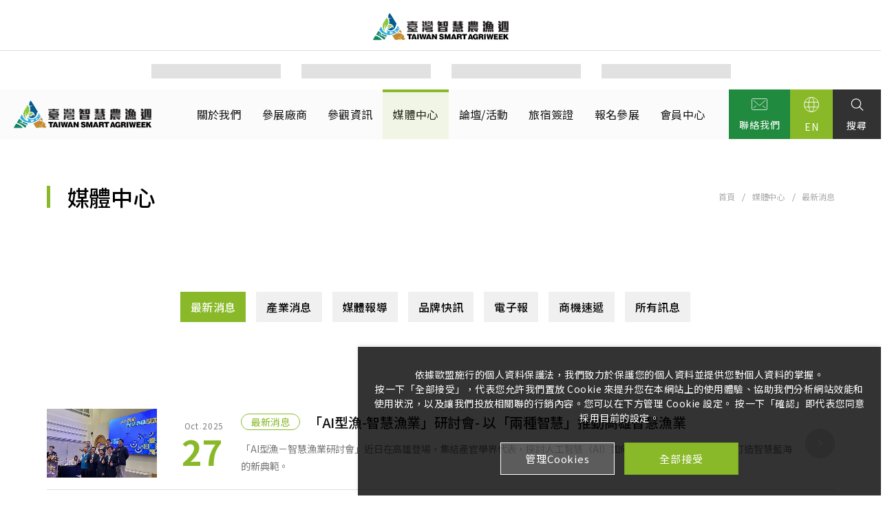

--- FILE ---
content_type: text/html; charset=utf-8
request_url: https://www.taiwanagriweek.com/media/news/
body_size: 23245
content:
<!DOCTYPE html>
<html lang="zh-Hant-TW">
<head>
<meta charset="utf-8">
<!--手機解析度-->
<meta name="viewport" content="width=device-width, initial-scale=1.0">
<meta name="format-detection" content="telephone=no">
<!--TDK-->
<title>最新消息-媒體中心-臺灣智慧農業週</title>
<meta name="description" content="最新消息-媒體中心-臺灣智慧農業週">

<!--Other Code-->


<!--open graph protocol-->
<meta property="og:title" content="最新消息-媒體中心-臺灣智慧農業週">
<meta property="og:image" content="https://www.taiwanagriweek.com/upload/base_fb_img/網站縮圖_工作區域 1-01__25C24lIwE4.jpg">
<meta property="og:description" content="最新消息-媒體中心-臺灣智慧農業週">
<meta property="og:url" content="https://www.taiwanagriweek.com/media/news/">
<meta property="og:site_name" content="臺灣智慧農業週">
<meta property="og:type" content="website">

<!--bread script-->
<script type="application/ld+json">
{
  "@context": "http://schema.org",
  "@type": "BreadcrumbList",
  "itemListElement": [
	  {
		"@type": "ListItem",
		"position": 1,
		"item": {
		  "@id": "https://www.taiwanagriweek.com/",
		  "name": "首頁"
			}
	  },
	  {
		"@type": "ListItem",
		"position": 2,
		"item": {
		  "@id": "https://www.taiwanagriweek.com/media/",
		  "name": "媒體中心"
			}
	  },
	  {
		"@type": "ListItem",
		"position": 3,
		"item": {
		  "@id": "https://www.taiwanagriweek.com/media/news/",
		  "name": "最新消息"
			}
	  }
	    ]
}
</script>

<link rel="alternate" hreflang="x-default" href="https://www.taiwanagriweek.com/media/" />
<link rel="alternate" hreflang="zh-Hant-TW" href="https://www.taiwanagriweek.com/media/" />
<link rel="alternate" hreflang="en" href="https://www.taiwanagriweek.com/en/media/" />
<!--favor icon-->
<link rel="shortcut icon" href="https://www.taiwanagriweek.com/images/touch-icon/apple-icon-60x60.png" />
<!--touch_icon-->
<link rel="apple-touch-icon" href="https://www.taiwanagriweek.com/images/touch-icon/apple-icon-60x60.png" />
<link rel="apple-touch-icon" sizes="76x76" href="https://www.taiwanagriweek.com/images/touch-icon/apple-icon-76x76.png" />
<link rel="apple-touch-icon" sizes="120x120" href="https://www.taiwanagriweek.com/images/touch-icon/apple-icon-120x120.png" />
<link rel="apple-touch-icon" sizes="152x152" href="https://www.taiwanagriweek.com/images/touch-icon/apple-icon-152x152.png" />
<!--css-->
<link rel="preconnect" href="https://fonts.googleapis.com">
<link rel="preconnect" href="https://fonts.gstatic.com" crossorigin>
<link href="https://fonts.googleapis.com/css2?family=Roboto:wght@400;500&Inter:wght@400;500;600;700&family=Noto+Sans+TC:wght@400;500;700&display=swap" rel="stylesheet">
<link rel="stylesheet" type="text/css" href="https://www.taiwanagriweek.com/css/master.css?v=230728-7">
<link rel="stylesheet" type="text/css" href="https://www.taiwanagriweek.com/css/media.css?v=230728-7">
<script src="https://www.taiwanagriweek.com/public/js/jquery-3.6.0.min.js"></script>
<script src="https://www.taiwanagriweek.com/public/js/jquery-ui-1.13.2/jquery-ui.min.js"></script>
<script src="https://www.taiwanagriweek.com/public/js/jquery.blockUI.min.js"></script>
<script src="https://www.taiwanagriweek.com/public/js/ajax_function.js"></script> 
<script src="https://www.taiwanagriweek.com/public/js/script.js?v=230728-7"></script>
<script>
	const isMobile = false;
	const isTablet = false;
    const _http_url_link = 'https://www.taiwanagriweek.com/';
    const http_url_link = 'https://www.taiwanagriweek.com/';
</script>
<!-- Google tag (gtag.js) -->
<script async src="https://www.googletagmanager.com/gtag/js?id=G-HYWRRJ8ESM"></script>
<script>
  window.dataLayer = window.dataLayer || [];
  function gtag(){dataLayer.push(arguments);}
  gtag('js', new Date());

  gtag('config', 'G-HYWRRJ8ESM');
</script>

<!-- Google Tag Manager -->
<script>(function(w,d,s,l,i){w[l]=w[l]||[];w[l].push({'gtm.start':
new Date().getTime(),event:'gtm.js'});var f=d.getElementsByTagName(s)[0],
j=d.createElement(s),dl=l!='dataLayer'?'&l='+l:'';j.async=true;j.src=
'https://www.googletagmanager.com/gtm.js?id='+i+dl;f.parentNode.insertBefore(j,f);
})(window,document,'script','dataLayer','GTM-MGMQDJMT');</script>
<!-- End Google Tag Manager -->

<!-- Google tag (gtag.js) -->
<script async src="https://www.googletagmanager.com/gtag/js?id=G-53DMW7Q3MX"></script>
<script>
  window.dataLayer = window.dataLayer || [];
  function gtag(){dataLayer.push(arguments);}
  gtag('js', new Date());

  gtag('config', 'G-53DMW7Q3MX');
</script>

<!-- Google tag (gtag.js) -->
<script async src="https://www.googletagmanager.com/gtag/js?id=AW-11008323956">
</script>
<script>
  window.dataLayer = window.dataLayer || [];
  function gtag(){dataLayer.push(arguments);}
  gtag('js', new Date());

  gtag('config', 'AW-11008323956');
</script>

<!-- Google Tag Manager -->
<script>(function(w,d,s,l,i){w[l]=w[l]||[];w[l].push({'gtm.start':
new Date().getTime(),event:'gtm.js'});var f=d.getElementsByTagName(s)[0],
j=d.createElement(s),dl=l!='dataLayer'?'&l='+l:'';j.async=true;j.src=
'https://www.googletagmanager.com/gtm.js?id='+i+dl;f.parentNode.insertBefore(j,f);
})(window,document,'script','dataLayer','GTM-PW83H68Z');</script>
<!-- End Google Tag Manager -->


</head>
<body class="mediaPage" id="media">

<!-- Google Tag Manager (noscript) -->
<noscript><iframe src="https://www.googletagmanager.com/ns.html?id=GTM-MGMQDJMT"
height="0" width="0" style="display:none;visibility:hidden"></iframe></noscript>
<!-- End Google Tag Manager (noscript) -->

<!-- Google Tag Manager (noscript) -->
<noscript><iframe src="https://www.googletagmanager.com/ns.html?id=GTM-PW83H68Z"
height="0" width="0" style="display:none;visibility:hidden"></iframe></noscript>
<!-- End Google Tag Manager (noscript) -->


<!-- Jublia 2026 AI Chat Bot Traditional Chinese -->

<script src="https://assets.jublia.com/widgets/bundles/jublia-chat-widget.js"></script>

<jublia-chat-module
  event-hash="d75da456947e3154f233aa41f221567d2d86379f7d04d5ac6fda53532242eb5a1952f1d228b3c45c37820fa4aa9f43d3834dee21436aa0e92bd6a5e00ef92c6a"
  position="right"
  lang="tc"
  z-index="99999"
></jublia-chat-module>

<!-- END Jublia 2026 AI Chat Bot Traditional Chinese -->

<!-- loadingArea -->
<div class="loadingArea">
    <div class="loadLogo">
                <img src="https://www.taiwanagriweek.com/images/loadingLogo.svg" alt="臺灣智慧農業週">
    </div>
</div>
<!-- loadingArea end -->

<script>
    if(navigator.cookieEnabled) {
        var loadingData = sessionStorage.getItem('loading');
        (function() {
            $('body').addClass('loadingOverflow');
            
            setTimeout(function() {
                $('.loadingArea').addClass('show');
            },500);

            if(loadingData !== 'ok' ) {
                sessionStorage.setItem('loading','ok');

                setTimeout(function() {
                    $(".loadingArea").addClass('hideLogo');
                },2500);
                
                setTimeout(function() {
                    $(".loadingArea").addClass('hide');
                },3000);

                setTimeout(function() {
                    $(".loadingArea").remove();
                    $('body').removeClass('loadingOverflow');
                },4300);

            } else {
                $(".loadingArea").addClass('hide').remove();
                $('body').removeClass('loadingOverflow');
            }
        })();
    } else {
        (function() {
            $(".loadingArea").addClass('hide').remove();
            $('body').removeClass('loadingOverflow');
        })();
    }
</script>
<!--outerWrap-->
<div class="outerWrap">
    
    <!--header-->
    <header>
        <div class="topBox">
            <div class="wrap">
                <div class="logo">
                    <a href="https://www.taiwanagriweek.com/" title="臺灣智慧農業週">
                        <img src="https://www.taiwanagriweek.com/images/logo_black.png" alt="臺灣智慧農業週">
                    </a>
                </div>
                
                <div class="otherLogoBox">
    <div class="otherLogoList slickHandlerList">
        
        <div class="otherLogoItem slickHandlerItem">
            <div class="item">
                <div class="Img slickLazyLoad">
					<a href="https://www.taiwanagriweek.com/catalog/agritech/" title="農業科技">
                        <img 
                            src="" 
                            alt="農業科技" 
                            width="" 
                            height=""
                            data-lazy="https://www.taiwanagriweek.com/upload/other_logo_list/網頁上方 logo 新板_工作區域 1-01__25E09nVi6O.png" 
                        >
                    </a>
                </div>
            </div>
        </div>
        
        <div class="otherLogoItem slickHandlerItem">
            <div class="item">
                <div class="Img slickLazyLoad">
					<a href="https://www.taiwanagriweek.com/catalog/agrilivestock/" title="畜禽暨飼料科技">
                        <img 
                            src="" 
                            alt="畜禽暨飼料科技" 
                            width="" 
                            height=""
                            data-lazy="https://www.taiwanagriweek.com/upload/other_logo_list/網頁上方 logo 新板_工作區域 1-03__25E090DzOz.png" 
                        >
                    </a>
                </div>
            </div>
        </div>
        
        <div class="otherLogoItem slickHandlerItem">
            <div class="item">
                <div class="Img slickLazyLoad">
					<a href="https://www.taiwanagriweek.com/catalog/aquatech/" title="漁業科技">
                        <img 
                            src="" 
                            alt="漁業科技" 
                            width="" 
                            height=""
                            data-lazy="https://www.taiwanagriweek.com/upload/other_logo_list/網頁上方 logo 新板_工作區域 1-09__25E09Aet1O.png" 
                        >
                    </a>
                </div>
            </div>
        </div>
        
        <div class="otherLogoItem slickHandlerItem">
            <div class="item">
                <div class="Img slickLazyLoad">
					<a href="https://www.taiwanagriweek.com/catalog/agrigreen/" title="農業永續科技">
                        <img 
                            src="" 
                            alt="農業永續科技" 
                            width="" 
                            height=""
                            data-lazy="https://www.taiwanagriweek.com/upload/other_logo_list/網頁上方 logo 新板_工作區域 1-07__25E09pJAMK.png" 
                        >
                    </a>
                </div>
            </div>
        </div>
        
        <div class="otherLogoItem slickHandlerItem">
            <div class="item">
                <div class="Img slickLazyLoad">
					<a href="https://www.taiwanagriweek.com/catalog/agrifresh/" title="農業生鮮冷鏈">
                        <img 
                            src="" 
                            alt="農業生鮮冷鏈" 
                            width="" 
                            height=""
                            data-lazy="https://www.taiwanagriweek.com/upload/other_logo_list/網頁上方 logo 新板_工作區域 1-05__25E092nB3x.png" 
                        >
                    </a>
                </div>
            </div>
        </div>
        
        <div class="otherLogoItem slickHandlerItem">
            <div class="item">
                <div class="Img slickLazyLoad">
					<a href="https://www.taiwanagriweek.com/catalog/agriculture-fishery-products/" title="新食力">
                        <img 
                            src="" 
                            alt="新食力" 
                            width="" 
                            height=""
                            data-lazy="https://www.taiwanagriweek.com/upload/other_logo_list/網頁上方 logo 新板_工作區域 1-11__25E09fEtrl.png" 
                        >
                    </a>
                </div>
            </div>
        </div>
        </div>
</div>
            </div>
        </div>

        <div class="bottomBox">
            <div class="wrap">
                <div class="logo">
                    <a href="https://www.taiwanagriweek.com/" title="臺灣智慧農業週">
                        <img src="https://www.taiwanagriweek.com/images/logo_white.png" alt="臺灣智慧農業週">
                        <img class="mobile" src="https://www.taiwanagriweek.com/images/logo_black.png" alt="臺灣智慧農業週">
                    </a>
                </div>

                <div class="linkBox">
                    <nav class="menuBox">
                            <!--menu-->
    <ul class="menu " itemscope itemtype="http://www.schema.org/SiteNavigationElement">
            <li class="dropDown">
            <span itemprop="name"><a class="mainLink" itemprop="url" href="https://www.taiwanagriweek.com/about/TSA/" title="關於我們">關於我們</a></span>
            <ul class="submenu">
<li><a title="關於平台" href="https://www.taiwanagriweek.com/about/Organizer/">主辦單位</a></li>
<li><a title="農業展介紹" href="https://www.taiwanagriweek.com/about/TSA/">關於展覽</a></li>
<li><a title="展後報告" href="https://www.taiwanagriweek.com/about/Post-Show-Report/">展後報告</a></li>
<li><a title="聯絡我們" href="https://www.taiwanagriweek.com/about/contact-us/">聯絡我們</a></li>
<li><a title="國際銷售代理" href="https://www.taiwanagriweek.com/about/agents/">國際銷售代理</a></li>
</ul>        </li>
            <li class="dropDown">
            <span itemprop="name"><a class="mainLink" itemprop="url" href="https://www.taiwanagriweek.com/registration/exhibitor-register/" title="參展廠商">參展廠商</a></span>
            <ul class="submenu">
<ul class="submenu">
<ul>
<li><a title="報名參展" href="https://www.taiwanagriweek.com/registration/exhibitor-register/">報名參展</a></li>
<li><a title="參展時程表" href="https://www.taiwanagriweek.com/registration/exhibitior-schedule/">參展時程表</a></li>
<li><a title="免費及加值服務" href="https://www.taiwanagriweek.com/registration/earned-and-paid/">免費及加值服務</a></li>
<li><a title="商機速遞" href="https://www.taiwanagriweek.com/media/business-opportunity/">商機速遞</a></li>
<li><a title="常見 Q&amp;A" href="https://www.taiwanagriweek.com/registration/Q-and-A/">常見 Q &amp; A</a></li>
<li><a title="商務媒合使用說明" href="https://www.taiwanagriweek.com/registration/jublia/">商務媒合使用說明</a></li>
<li><a title="資料下載" href="https://www.taiwanagriweek.com/file/">資料下載</a></li>
<li><a title="參展會員登入" href="https://www.taiwanagriweek.com/member/login/">參展會員登入</a></li>
</ul>
</ul>
</ul>        </li>
            <li class="dropDown">
            <span itemprop="name"><a class="mainLink" itemprop="url" href="https://www.taiwanagriweek.com/article/visitor-registration/" title="參觀資訊">參觀資訊</a></span>
            <ul class="submenu">
<li><a title="參觀登記" href="https://www.taiwanagriweek.com/article/visitor-registration/">參觀登記</a></li>
<li><a title="參展商列表" href="https://www.taiwanagriweek.com/exhibitor/">參展商列表</a></li>
<li><a title="產品列表" href="https://www.taiwanagriweek.com/catalog/">產品列表</a></li>
<li><a title="活動一覽" href="https://www.taiwanagriweek.com/article/event-list//">活動一覽</a></li>
<li><a title="2025 平面圖" href="https://www.taiwanagriweek.com/article/floor-plan/">平面圖</a></li>
<li><a title="海外買家邀請" href="https://www.taiwanagriweek.com/article/Overseas-Buyer-Invitation/">海外買家邀請</a></li>
<li><a title="入場須知" href="https://www.taiwanagriweek.com/article/admission-notice/">入場須知</a></li>
<li><a title="常見 Q&amp;A" href="https://www.taiwanagriweek.com/article/visitor-Q-and-A/">常見 Q&amp;A</a></li>
</ul>        </li>
            <li class="dropDown">
            <span itemprop="name"><a class="mainLink" itemprop="url" href="https://www.taiwanagriweek.com/media/NEWS" title="媒體中心">媒體中心</a></span>
            <ul class="submenu">
<li><a title="最新消息" href="https://www.taiwanagriweek.com/media/news/">最新消息</a></li>
<li><a title="產業消息" href="https://www.taiwanagriweek.com/media/industry-news/">產業消息</a></li>
<li><a title="品牌快訊" href="https://www.taiwanagriweek.com/media/exhibitors-news/">品牌快訊</a></li>
<li><a title="商機速遞" href="https://www.taiwanagriweek.com/media/business-opportunity/">商機速遞</a></li>
<li><a title="電子報" href="https://www.taiwanagriweek.com/media/newsletter/">電子報</a></li>
<li><a title="影音專區" href="https://www.taiwanagriweek.com/about-media/">影音專區</a></li>
</ul>        </li>
            <li class="dropDown">
            <span itemprop="name"><a class="mainLink" itemprop="url" href="https://www.taiwanagriweek.com/forum" title="論壇/活動">論壇/活動</a></span>
            <ul class="submenu">
<li><a title="動物精準營養論壇" href="https://www.taiwanagriweek.com/forum/APN/">動物精準營養論壇</a></li>
<li><a title="論壇與研討會" href="https://www.taiwanagriweek.com/forum/forum/">論壇與研討會</a></li>
<li><a title="現場活動" href="https://www.taiwanagriweek.com/forum/event/">現場活動</a></li>
<li><a title="論壇常見 Q&amp;A" href="https://www.taiwanagriweek.com/article/forum-Q-and-A/">常見 Q&amp;A</a></li>
</ul>        </li>
            <li class="dropDown">
            <span itemprop="name"><a class="mainLink" itemprop="url" href="https://www.taiwanagriweek.com/article/travel/" title="旅宿簽證">旅宿簽證</a></span>
            <ul class="submenu">
<ul>
<li><a title="如何抵達南港展覽館" href="https://www.tainex.com.tw/service/transportation/bus" target="_blank" rel="noopener">如何抵達展館</a></li>
<li><a title="推薦飯店" href="https://www.taiwanagriweek.com/article/travel/" target="_blank" rel="noopener">推薦飯店</a></li>
<li><a title="機場交通資訊" href="https://www.taoyuan-airport.com/" target="_blank" rel="noopener">機場交通資訊</a></li>
<li><a title="簽證申請" href="https://www.boca.gov.tw/np-3-1.html" target="_blank" rel="noopener">簽證申請</a></li>
<li><a title="台北旅遊網" href="https://www.travel.taipei/" target="_blank" rel="noopener">台北旅遊網</a></li>
</ul>
</ul>        </li>
            <li >
            <span itemprop="name"><a class="mainLink" itemprop="url" href="https://www.taiwanagriweek.com/registration/exhibitor-register/" title="報名參展">報名參展</a></span>
                    </li>
                <li >
            <span itemprop="name">
                                    <a class="mainLink loginToggle" itemprop="url" href="https://www.taiwanagriweek.com/member/login/?refererUrl=https%3A%2F%2Fwww.taiwanagriweek.com%2F" title="會員中心">會員中心</a>
                            </span>
            <span id="logout_script_code" style="display:none"></span>
                    </li>
            </ul>
                    </nav>

                    
<div class="funcBox">

<div class="funcItem contact">
    <a href="https://www.taiwanagriweek.com/contact/" title="聯絡我們">
        <svg><use xlink:href="#envelope"></use></svg>
        聯絡我們    </a>
</div>

    <!--languageBox-->
    <div class="funcItem language">
        <div class="languageCurrent">
            <svg><use xlink:href="#global"></use></svg>
                                    <a href="https://www.taiwanagriweek.com/en/" title="EN"></a>
                        EN                    </div>
            </div>
    <!--languageBox--> 

<div class="funcItem search">
    <a class="slideMenuTrigger search" title="搜尋">
        <svg><use xlink:href="#searchIcon"></use></svg>
        搜尋    </a>
</div>
</div>                </div>

                <div class="slideMenuTrigger">
                    <span class="line"></span>
                </div>

            </div>
        </div>
    </header>
    <!--header end-->

	
    <!--bannnerArea-->
    <div class="bannerArea">
        <div class="wrap">
            <div class="bannerBox">
                            </div>
        </div>
    </div>
    <!--bannerArea end-->
    
    <!--mainArea-->
    <div class="mainArea">
        <div class="wrap">
            <div class="listPageTopBox">
                
<!--titleBox-->
<div class="titleBox decoLineOuter">
    <h2 class="titleTw">媒體中心</h2>
</div>
<!--titleBox end-->

<!--bread-->
<div class="bread slash">
    <div class="wrap">
        <a href="https://www.taiwanagriweek.com/" title="臺灣智慧農業週">首頁</a>

        <a href="https://www.taiwanagriweek.com/media/" title="媒體中心">媒體中心</a>
        
                <a href="https://www.taiwanagriweek.com/media/news" title="最新消息">最新消息</a>
            </div>
</div>
<!--bread end-->
            </div>
            
            <!--contentBox-->
            <div class="contentBox">
                <div class="classBox classBoxRow"><!--classBox-->
	<div class="classCurrent">
		最新消息	</div>
	<ul class="classLink"><!--classLink-->
				<li><a href="https://www.taiwanagriweek.com/media/news/"  class="current" id="class_current_1">最新消息</a></li>
				<li><a href="https://www.taiwanagriweek.com/media/industry-news/"  id="class_current_9">產業消息</a></li>
				<li><a href="https://www.taiwanagriweek.com/media/media-reports/"  id="class_current_14">媒體報導</a></li>
				<li><a href="https://www.taiwanagriweek.com/media/exhibitors-news/"  id="class_current_15">品牌快訊</a></li>
				<li><a href="https://www.taiwanagriweek.com/media/newsletter/"  id="class_current_20">電子報</a></li>
				<li><a href="https://www.taiwanagriweek.com/media/business-opportunity/"  id="class_current_22">商機速遞</a></li>
				<li><a href="https://www.taiwanagriweek.com/media/"  id="class_current_0">所有訊息</a></li>
	</ul><!--classLink end-->
</div><!--classBox end-->
                <div class="classNote textEditor">
    <p><br>&nbsp;</p></div>
                
	<div class="mediaList">
					<div class="mediaItem">
				<div class="item">
										<div class="Img imh_opacity observer">
						<a href="https://www.taiwanagriweek.com/media-detail/773/"  title="「AI型漁-智慧漁業」研討會- 以「兩種智慧」推動高雄智慧漁業">
							<img 
								src="" 
								alt="「AI型漁-智慧漁業」研討會- 以「兩種智慧」推動高雄智慧漁業" 
								width="" 
								height=""
								data-src="https://www.taiwanagriweek.com/upload/media_list_pic/AI 漁業__25J27cCuZX.jpg" 
							>
						</a>
					</div>
										<div class="Txt ">
						<div class="dateBox">
							<div class="date my"><span class="m">Oct</span><span class="m mobile">10</span><span class="y">2025</span></div><div class="date d">27</div>						</div>
						<div class="textBox">
							<div class="textInner">
								<div class="top">
																		<div class="classTitle">最新消息</div>
																		<h3 class="title ellipsis"><a href="https://www.taiwanagriweek.com/media-detail/773/"  title="「AI型漁-智慧漁業」研討會- 以「兩種智慧」推動高雄智慧漁業">「AI型漁-智慧漁業」研討會- 以「兩種智慧」推動高雄智慧漁業</a></h3>
								</div>
																<p class="text ellipsis">「AI型漁－智慧漁業研討會」近日在高雄登場，集結產官學界代表，探討人工智慧（AI）如何為臺灣漁業帶來新變革，打造智慧藍海的新典範。</p>
															</div>
							
														<div class="arrowBox gray">
								<a class="arrow arrowNext" href="https://www.taiwanagriweek.com/media-detail/773/" ></a>
							</div>
													</div>
					</div>
				</div>
							</div>
					<div class="mediaItem">
				<div class="item">
										<div class="Img imh_opacity observer">
						<a href="https://www.taiwanagriweek.com/media-detail/709/"  title="精準營養5.0：用智慧打造動物健康新境界">
							<img 
								src="" 
								alt="精準營養5.0：用智慧打造動物健康新境界" 
								width="" 
								height=""
								data-src="https://www.taiwanagriweek.com/upload/media_list_pic/DSC08144__25I16dnAkV.jpg" 
							>
						</a>
					</div>
										<div class="Txt ">
						<div class="dateBox">
							<div class="date my"><span class="m">Sep</span><span class="m mobile">09</span><span class="y">2025</span></div><div class="date d">16</div>						</div>
						<div class="textBox">
							<div class="textInner">
								<div class="top">
																		<div class="classTitle">最新消息</div>
																		<h3 class="title ellipsis"><a href="https://www.taiwanagriweek.com/media-detail/709/"  title="精準營養5.0：用智慧打造動物健康新境界">精準營養5.0：用智慧打造動物健康新境界</a></h3>
								</div>
																<p class="text ellipsis">「第五屆動物精準營養國際論壇」於2025年9月2日，在臺北南港展覽館一館熱鬧登場。</p>
															</div>
							
														<div class="arrowBox gray">
								<a class="arrow arrowNext" href="https://www.taiwanagriweek.com/media-detail/709/" ></a>
							</div>
													</div>
					</div>
				</div>
							</div>
					<div class="mediaItem">
				<div class="item">
										<div class="Img imh_opacity observer">
						<a href="https://www.taiwanagriweek.com/media-detail/708/"  title="2025 臺灣智慧農漁週圓滿落幕 引領產業智慧轉型 打開新局 創造逾8千萬美元潛在商機">
							<img 
								src="" 
								alt="2025 臺灣智慧農漁週圓滿落幕 引領產業智慧轉型 打開新局 創造逾8千萬美元潛在商機" 
								width="" 
								height=""
								data-src="https://www.taiwanagriweek.com/upload/media_list_pic/IMG_0122__25I16fB5FQ.jpg" 
							>
						</a>
					</div>
										<div class="Txt ">
						<div class="dateBox">
							<div class="date my"><span class="m">Sep</span><span class="m mobile">09</span><span class="y">2025</span></div><div class="date d">11</div>						</div>
						<div class="textBox">
							<div class="textInner">
								<div class="top">
																		<div class="classTitle">最新消息</div>
																		<h3 class="title ellipsis"><a href="https://www.taiwanagriweek.com/media-detail/708/"  title="2025 臺灣智慧農漁週圓滿落幕 引領產業智慧轉型 打開新局 創造逾8千萬美元潛在商機">2025 臺灣智慧農漁週圓滿落幕 引領產業智慧轉型 打開新局 創造逾8千萬美元潛在商機</a></h3>
								</div>
																<p class="text ellipsis">為期三天的「2025臺灣智慧農漁週」（2025 Taiwan Smart Agriweek）於9月5日在台北南港展覽館1館圓滿閉幕。</p>
															</div>
							
														<div class="arrowBox gray">
								<a class="arrow arrowNext" href="https://www.taiwanagriweek.com/media-detail/708/" ></a>
							</div>
													</div>
					</div>
				</div>
							</div>
					<div class="mediaItem">
				<div class="item">
										<div class="Img imh_opacity observer">
						<a href="https://www.taiwanagriweek.com/media-detail/705/"  title="「2025 臺灣智慧農漁週」盛大開幕，引領產業突破挑戰，邁向永續智慧新紀元！">
							<img 
								src="" 
								alt="「2025 臺灣智慧農漁週」盛大開幕，引領產業突破挑戰，邁向永續智慧新紀元！" 
								width="" 
								height=""
								data-src="https://www.taiwanagriweek.com/upload/media_list_pic/DSC03315__25I10Gy6q9.jpg" 
							>
						</a>
					</div>
										<div class="Txt ">
						<div class="dateBox">
							<div class="date my"><span class="m">Sep</span><span class="m mobile">09</span><span class="y">2025</span></div><div class="date d">03</div>						</div>
						<div class="textBox">
							<div class="textInner">
								<div class="top">
																		<div class="classTitle">最新消息</div>
																		<h3 class="title ellipsis"><a href="https://www.taiwanagriweek.com/media-detail/705/"  title="「2025 臺灣智慧農漁週」盛大開幕，引領產業突破挑戰，邁向永續智慧新紀元！">「2025 臺灣智慧農漁週」盛大開幕，引領產業突破挑戰，邁向永續智慧新紀元！</a></h3>
								</div>
																<p class="text ellipsis">為協助全球農漁業突破國際貿易摩擦、關稅壓力及地緣政治不確定性等嚴峻挑戰，由貿有展覽有限公司主辦的「2025 臺灣智慧農漁週」開幕典禮，將於 2025 年 9 月 3 日(三)上午 10:00 在台北南港展覽館 1 館  隆重登場。</p>
															</div>
							
														<div class="arrowBox gray">
								<a class="arrow arrowNext" href="https://www.taiwanagriweek.com/media-detail/705/" ></a>
							</div>
													</div>
					</div>
				</div>
							</div>
					<div class="mediaItem">
				<div class="item">
										<div class="Img imh_opacity observer">
						<a href="https://www.taiwanagriweek.com/media-detail/629/"  title="2025智慧農漁週首創「新食力區」 打開農食產業鏈革新局面">
							<img 
								src="" 
								alt="2025智慧農漁週首創「新食力區」 打開農食產業鏈革新局面" 
								width="" 
								height=""
								data-src="https://www.taiwanagriweek.com/upload/media_list_pic/未命名-1_工作區域 1__25F25tK7Pz.jpg" 
							>
						</a>
					</div>
										<div class="Txt ">
						<div class="dateBox">
							<div class="date my"><span class="m">Jun</span><span class="m mobile">06</span><span class="y">2025</span></div><div class="date d">25</div>						</div>
						<div class="textBox">
							<div class="textInner">
								<div class="top">
																		<div class="classTitle">最新消息</div>
																		<h3 class="title ellipsis"><a href="https://www.taiwanagriweek.com/media-detail/629/"  title="2025智慧農漁週首創「新食力區」 打開農食產業鏈革新局面">2025智慧農漁週首創「新食力區」 打開農食產業鏈革新局面</a></h3>
								</div>
															</div>
							
														<div class="arrowBox gray">
								<a class="arrow arrowNext" href="https://www.taiwanagriweek.com/media-detail/629/" ></a>
							</div>
													</div>
					</div>
				</div>
							</div>
					<div class="mediaItem">
				<div class="item">
										<div class="Img imh_opacity observer">
						<a href="https://www.taiwanagriweek.com/media-detail/601/"  title="從產地到餐桌的最強舞台–重新定義台灣食品產業的未來樣貌">
							<img 
								src="" 
								alt="從產地到餐桌的最強舞台–重新定義台灣食品產業的未來樣貌" 
								width="" 
								height=""
								data-src="https://www.taiwanagriweek.com/upload/media_list_pic/messageImage_1749027351129__25F04BmfmA.jpg" 
							>
						</a>
					</div>
										<div class="Txt ">
						<div class="dateBox">
							<div class="date my"><span class="m">Jun</span><span class="m mobile">06</span><span class="y">2025</span></div><div class="date d">04</div>						</div>
						<div class="textBox">
							<div class="textInner">
								<div class="top">
																		<div class="classTitle">最新消息</div>
																		<h3 class="title ellipsis"><a href="https://www.taiwanagriweek.com/media-detail/601/"  title="從產地到餐桌的最強舞台–重新定義台灣食品產業的未來樣貌">從產地到餐桌的最強舞台–重新定義台灣食品產業的未來樣貌</a></h3>
								</div>
																<p class="text ellipsis">臺灣新食力 (AGRIFOOD TAIWAN) 是形塑台灣食品產業創新發展的重要平台，致力於整合從農業生產、食品加工技術、到終端消費市場的完整產業鏈 。它不僅代表一個展會品牌，也象徵著台灣在全球食品供應鏈中，展現其創新實力、追求品質卓越的決心和永續發展的重要品牌。。</p>
															</div>
							
														<div class="arrowBox gray">
								<a class="arrow arrowNext" href="https://www.taiwanagriweek.com/media-detail/601/" ></a>
							</div>
													</div>
					</div>
				</div>
							</div>
					<div class="mediaItem">
				<div class="item">
										<div class="Img imh_opacity observer">
						<a href="https://www.taiwanagriweek.com/media-detail/429/"  title="臺灣智慧農漁週：引領永續未來 全新展會CIS展現產業升級力量">
							<img 
								src="" 
								alt="臺灣智慧農漁週：引領永續未來 全新展會CIS展現產業升級力量" 
								width="" 
								height=""
								data-src="https://www.taiwanagriweek.com/upload/media_list_pic/新 logo_工作區域 1__25B070bNig.jpg" 
							>
						</a>
					</div>
										<div class="Txt ">
						<div class="dateBox">
							<div class="date my"><span class="m">Feb</span><span class="m mobile">02</span><span class="y">2025</span></div><div class="date d">07</div>						</div>
						<div class="textBox">
							<div class="textInner">
								<div class="top">
																		<div class="classTitle">最新消息</div>
																		<h3 class="title ellipsis"><a href="https://www.taiwanagriweek.com/media-detail/429/"  title="臺灣智慧農漁週：引領永續未來 全新展會CIS展現產業升級力量">臺灣智慧農漁週：引領永續未來 全新展會CIS展現產業升級力量</a></h3>
								</div>
																<p class="text ellipsis">臺灣智慧農漁週以「SMART」為核心理念，聚焦五大價值：永續發展（Sustainability）、市場導向（Market）、前瞻創新（Advance）、產業韌性（Resilience）與科技應用（Technology），即將在9月3日於臺北南港展覽館盛大舉辦。近日推出全新展會CIS視覺識別，簡潔有力地象徵展會串連農業各領域的角色與使命。</p>
															</div>
							
														<div class="arrowBox gray">
								<a class="arrow arrowNext" href="https://www.taiwanagriweek.com/media-detail/429/" ></a>
							</div>
													</div>
					</div>
				</div>
							</div>
					<div class="mediaItem">
				<div class="item">
										<div class="Img imh_opacity observer">
						<a href="https://www.taiwanagriweek.com/media-detail/361/"  title="2025年「臺灣智慧農業週」全新升級，正式啟動徵展，開放報名！">
							<img 
								src="" 
								alt="2025年「臺灣智慧農業週」全新升級，正式啟動徵展，開放報名！" 
								width="" 
								height=""
								data-src="https://www.taiwanagriweek.com/upload/media_list_pic/DSC04782__24K13p97fl.jpg" 
							>
						</a>
					</div>
										<div class="Txt ">
						<div class="dateBox">
							<div class="date my"><span class="m">Nov</span><span class="m mobile">11</span><span class="y">2024</span></div><div class="date d">18</div>						</div>
						<div class="textBox">
							<div class="textInner">
								<div class="top">
																		<div class="classTitle">最新消息</div>
																		<h3 class="title ellipsis"><a href="https://www.taiwanagriweek.com/media-detail/361/"  title="2025年「臺灣智慧農業週」全新升級，正式啟動徵展，開放報名！">2025年「臺灣智慧農業週」全新升級，正式啟動徵展，開放報名！</a></h3>
								</div>
																<p class="text ellipsis">2025年，「臺灣智慧農業週」開啟連結亞太地區農業與水產業創新與發展的新紀元。展會將包含五大專業子展區——Agritech、Agrilivestock &amp; Feed、Aquatech、AgriFresh、AgriGreen，分別聚焦智慧農業、精準畜牧、水產養殖科技、新鮮農產品處理及循環農業。屆時將展示最新技術與永續發展解決方案，提供一個促進智慧技術普及並推動跨產業深度合作的先進平台。</p>
															</div>
							
														<div class="arrowBox gray">
								<a class="arrow arrowNext" href="https://www.taiwanagriweek.com/media-detail/361/" ></a>
							</div>
													</div>
					</div>
				</div>
							</div>
					<div class="mediaItem">
				<div class="item">
										<div class="Img imh_opacity observer">
						<a href="https://www.taiwanagriweek.com/media-detail/348/"  title="第四屆精準營養國際論壇圓滿落幕！期待明年再相會">
							<img 
								src="" 
								alt="第四屆精準營養國際論壇圓滿落幕！期待明年再相會" 
								width="" 
								height=""
								data-src="https://www.taiwanagriweek.com/upload/media_list_pic/DSC06522__24I24ytQYP.jpg" 
							>
						</a>
					</div>
										<div class="Txt ">
						<div class="dateBox">
							<div class="date my"><span class="m">Sep</span><span class="m mobile">09</span><span class="y">2024</span></div><div class="date d">24</div>						</div>
						<div class="textBox">
							<div class="textInner">
								<div class="top">
																		<div class="classTitle">最新消息</div>
																		<h3 class="title ellipsis"><a href="https://www.taiwanagriweek.com/media-detail/348/"  title="第四屆精準營養國際論壇圓滿落幕！期待明年再相會">第四屆精準營養國際論壇圓滿落幕！期待明年再相會</a></h3>
								</div>
																<p class="text ellipsis">由中國畜牧學會與世界家禽學會台灣分會，共同舉辦的「第四屆動物精準營養國際論壇」，於2024年9月10日於臺北南港展覽館重磅登場。今年度共計313位，分別來自14個國家，包含臺灣、菲律賓、越南、德國、印尼、馬來西亞、美國、英國、日本、新加坡、泰國、印度、奈及利亞和塞內加爾等的專業人士與會，其專業領域來自飼料業、寵物食品業、生技業、貿易商、農企業、養殖戶及一級官學研等畜禽及寵物業專業單位。透過現場與線上會議參與，共同討論綠色飼養與精準營養管理新知，激盪出更多不一樣的火花。</p>
															</div>
							
														<div class="arrowBox gray">
								<a class="arrow arrowNext" href="https://www.taiwanagriweek.com/media-detail/348/" ></a>
							</div>
													</div>
					</div>
				</div>
							</div>
					<div class="mediaItem">
				<div class="item">
										<div class="Img imh_opacity observer">
						<a href="https://www.taiwanagriweek.com/media-detail/346/"  title="亞洲最大 SMART農漁畜冷鏈暨永續科技展—2024「臺灣智慧農業週」暨「臺灣國際漁業產業展」9/11-9/13盛大開展">
							<img 
								src="" 
								alt="亞洲最大 SMART農漁畜冷鏈暨永續科技展—2024「臺灣智慧農業週」暨「臺灣國際漁業產業展」9/11-9/13盛大開展" 
								width="" 
								height=""
								data-src="https://www.taiwanagriweek.com/upload/media_list_pic/ALA03740-已增強-雜訊減少__24I19RbiEI.jpg" 
							>
						</a>
					</div>
										<div class="Txt ">
						<div class="dateBox">
							<div class="date my"><span class="m">Sep</span><span class="m mobile">09</span><span class="y">2024</span></div><div class="date d">19</div>						</div>
						<div class="textBox">
							<div class="textInner">
								<div class="top">
																		<div class="classTitle">最新消息</div>
																		<h3 class="title ellipsis"><a href="https://www.taiwanagriweek.com/media-detail/346/"  title="亞洲最大 SMART農漁畜冷鏈暨永續科技展—2024「臺灣智慧農業週」暨「臺灣國際漁業產業展」9/11-9/13盛大開展">亞洲最大 SMART農漁畜冷鏈暨永續科技展—2024「臺灣智慧農業週」暨「臺灣國際漁業產業展」9/11-9/13盛大開展</a></h3>
								</div>
																<p class="text ellipsis">2024年「第九屆台灣智慧農業週」暨「第十屆台灣國際漁業產業展」於9月11日至13日在南港展覽館一館一樓盛大登場。本展由農業部指導，六十二個公協會和研究機構的支持，並在農業部陳駿季部長、新加坡駐台北商務辦事處葉偉傑代表及世界台灣商會聯合總會李天柒總會長為此次亞洲最大結合 SMART 的農漁畜冷鏈暨永續科技展致詞下盛大開展。</p>
															</div>
							
														<div class="arrowBox gray">
								<a class="arrow arrowNext" href="https://www.taiwanagriweek.com/media-detail/346/" ></a>
							</div>
													</div>
					</div>
				</div>
							</div>
					<div class="mediaItem">
				<div class="item">
										<div class="Img imh_opacity observer">
						<a href="https://www.taiwanagriweek.com/media-detail/335/"  title="共譜生命樂章－3R替代科技應用發展論壇即將舉行，共探生醫科技新未來！">
							<img 
								src="" 
								alt="共譜生命樂章－3R替代科技應用發展論壇即將舉行，共探生醫科技新未來！" 
								width="" 
								height=""
								data-src="https://www.taiwanagriweek.com/upload/media_list_pic/rab__24I124SxLc.png" 
							>
						</a>
					</div>
										<div class="Txt ">
						<div class="dateBox">
							<div class="date my"><span class="m">Sep</span><span class="m mobile">09</span><span class="y">2024</span></div><div class="date d">12</div>						</div>
						<div class="textBox">
							<div class="textInner">
								<div class="top">
																		<div class="classTitle">最新消息</div>
																		<h3 class="title ellipsis"><a href="https://www.taiwanagriweek.com/media-detail/335/"  title="共譜生命樂章－3R替代科技應用發展論壇即將舉行，共探生醫科技新未來！">共譜生命樂章－3R替代科技應用發展論壇即將舉行，共探生醫科技新未來！</a></h3>
								</div>
																<p class="text ellipsis">隨著動物福祉意識的提升與科技創新的蓬勃發展，3R（Replace取代、Reduce減量及Refine精緻化）替代科技已成為未來生醫研究的重要趨勢。為推動台灣3R替代科技發展，由農業部指導、台灣農業科技資源運籌管理學會主辦的「共譜生命樂章－3R替代科技應用發展論壇」將於9月13日在台北南港展覽館盛大展開。</p>
															</div>
							
														<div class="arrowBox gray">
								<a class="arrow arrowNext" href="https://www.taiwanagriweek.com/media-detail/335/" ></a>
							</div>
													</div>
					</div>
				</div>
							</div>
					<div class="mediaItem">
				<div class="item">
										<div class="Img imh_opacity observer">
						<a href="https://www.taiwanagriweek.com/media-detail/326/"  title="貿友展覽30周年慶，9/11-13臺灣智慧農業週現場抽獎回饋活動">
							<img 
								src="" 
								alt="貿友展覽30周年慶，9/11-13臺灣智慧農業週現場抽獎回饋活動" 
								width="" 
								height=""
								data-src="https://www.taiwanagriweek.com/upload/media_list_pic/抽獎web__24I05wkN3i.jpg" 
							>
						</a>
					</div>
										<div class="Txt ">
						<div class="dateBox">
							<div class="date my"><span class="m">Sep</span><span class="m mobile">09</span><span class="y">2024</span></div><div class="date d">05</div>						</div>
						<div class="textBox">
							<div class="textInner">
								<div class="top">
																		<div class="classTitle">最新消息</div>
																		<h3 class="title ellipsis"><a href="https://www.taiwanagriweek.com/media-detail/326/"  title="貿友展覽30周年慶，9/11-13臺灣智慧農業週現場抽獎回饋活動">貿友展覽30周年慶，9/11-13臺灣智慧農業週現場抽獎回饋活動</a></h3>
								</div>
																<p class="text ellipsis">為慶祝成立30周年，貿友展覽於2024年9月11日至13日在南港展覽館舉辦的「臺灣智慧農業週」J730攤位展出，為協助中小企業降低參展成本，拓展海外商機，即日起至9月13日上午11:59止，推出豐富的抽獎活動，共抽出30個名額回饋廣大參展商與支持者。</p>
															</div>
							
														<div class="arrowBox gray">
								<a class="arrow arrowNext" href="https://www.taiwanagriweek.com/media-detail/326/" ></a>
							</div>
													</div>
					</div>
				</div>
							</div>
			</div>
                <div class="pageBox">
                            <ul class="pageList number circle">
                <li><a data-page="1"  class="current">1</a></li>
                <li><a data-page="2" href='?page=2' class="">2</a></li>
                <li><a data-page="3" href='?page=3' class="">3</a></li>
            <li><a data-page="2" class="nextBtn" href="?page=2" title="下一頁"></a></li>
            <li><a data-page="3" class="lastBtn" href="?page=3" title="最後一頁"></a></li>
            </ul>
                    </div>
            </div>
            <!--contentBox end-->

        </div>
    </div>
    <!--mainArea end-->
    <!--footer-->
    <footer>
        <div class="top">
            <div class="wrap">
                    <!--menu-->
    <ul class="footerMenu observerDom"  >
            <li class="dropDown">
            <span ><a class="mainLink"  href="https://www.taiwanagriweek.com/about/TSA/" title="關於我們">關於我們</a></span>
            <ul class="submenu">
<li><a title="關於平台" href="https://www.taiwanagriweek.com/about/Organizer/">主辦單位</a></li>
<li><a title="農業展介紹" href="https://www.taiwanagriweek.com/about/TSA/">關於展覽</a></li>
<li><a title="展後報告" href="https://www.taiwanagriweek.com/about/Post-Show-Report/">展後報告</a></li>
<li><a title="聯絡我們" href="https://www.taiwanagriweek.com/about/contact-us/">聯絡我們</a></li>
<li><a title="國際銷售代理" href="https://www.taiwanagriweek.com/about/agents/">國際銷售代理</a></li>
</ul>        </li>
            <li class="dropDown">
            <span ><a class="mainLink"  href="https://www.taiwanagriweek.com/registration/exhibitor-register/" title="參展廠商">參展廠商</a></span>
            <ul class="submenu">
<ul class="submenu">
<ul>
<li><a title="報名參展" href="https://www.taiwanagriweek.com/registration/exhibitor-register/">報名參展</a></li>
<li><a title="參展時程表" href="https://www.taiwanagriweek.com/registration/exhibitior-schedule/">參展時程表</a></li>
<li><a title="免費及加值服務" href="https://www.taiwanagriweek.com/registration/earned-and-paid/">免費及加值服務</a></li>
<li><a title="商機速遞" href="https://www.taiwanagriweek.com/media/business-opportunity/">商機速遞</a></li>
<li><a title="常見 Q&amp;A" href="https://www.taiwanagriweek.com/registration/Q-and-A/">常見 Q &amp; A</a></li>
<li><a title="商務媒合使用說明" href="https://www.taiwanagriweek.com/registration/jublia/">商務媒合使用說明</a></li>
<li><a title="資料下載" href="https://www.taiwanagriweek.com/file/">資料下載</a></li>
<li><a title="參展會員登入" href="https://www.taiwanagriweek.com/member/login/">參展會員登入</a></li>
</ul>
</ul>
</ul>        </li>
            <li class="dropDown">
            <span ><a class="mainLink"  href="https://www.taiwanagriweek.com/article/visitor-registration/" title="參觀資訊">參觀資訊</a></span>
            <ul class="submenu">
<li><a title="參觀登記" href="https://www.taiwanagriweek.com/article/visitor-registration/">參觀登記</a></li>
<li><a title="參展商列表" href="https://www.taiwanagriweek.com/exhibitor/">參展商列表</a></li>
<li><a title="產品列表" href="https://www.taiwanagriweek.com/catalog/">產品列表</a></li>
<li><a title="活動一覽" href="https://www.taiwanagriweek.com/article/event-list//">活動一覽</a></li>
<li><a title="2025 平面圖" href="https://www.taiwanagriweek.com/article/floor-plan/">平面圖</a></li>
<li><a title="海外買家邀請" href="https://www.taiwanagriweek.com/article/Overseas-Buyer-Invitation/">海外買家邀請</a></li>
<li><a title="入場須知" href="https://www.taiwanagriweek.com/article/admission-notice/">入場須知</a></li>
<li><a title="常見 Q&amp;A" href="https://www.taiwanagriweek.com/article/visitor-Q-and-A/">常見 Q&amp;A</a></li>
</ul>        </li>
            <li class="dropDown">
            <span ><a class="mainLink"  href="https://www.taiwanagriweek.com/media/NEWS" title="媒體中心">媒體中心</a></span>
            <ul class="submenu">
<li><a title="最新消息" href="https://www.taiwanagriweek.com/media/news/">最新消息</a></li>
<li><a title="產業消息" href="https://www.taiwanagriweek.com/media/industry-news/">產業消息</a></li>
<li><a title="品牌快訊" href="https://www.taiwanagriweek.com/media/exhibitors-news/">品牌快訊</a></li>
<li><a title="商機速遞" href="https://www.taiwanagriweek.com/media/business-opportunity/">商機速遞</a></li>
<li><a title="電子報" href="https://www.taiwanagriweek.com/media/newsletter/">電子報</a></li>
<li><a title="影音專區" href="https://www.taiwanagriweek.com/about-media/">影音專區</a></li>
</ul>        </li>
            <li class="dropDown">
            <span ><a class="mainLink"  href="https://www.taiwanagriweek.com/forum" title="論壇/活動">論壇/活動</a></span>
            <ul class="submenu">
<li><a title="動物精準營養論壇" href="https://www.taiwanagriweek.com/forum/APN/">動物精準營養論壇</a></li>
<li><a title="論壇與研討會" href="https://www.taiwanagriweek.com/forum/forum/">論壇與研討會</a></li>
<li><a title="現場活動" href="https://www.taiwanagriweek.com/forum/event/">現場活動</a></li>
<li><a title="論壇常見 Q&amp;A" href="https://www.taiwanagriweek.com/article/forum-Q-and-A/">常見 Q&amp;A</a></li>
</ul>        </li>
            <li class="dropDown">
            <span ><a class="mainLink"  href="https://www.taiwanagriweek.com/article/travel/" title="旅宿簽證">旅宿簽證</a></span>
            <ul class="submenu">
<ul>
<li><a title="如何抵達南港展覽館" href="https://www.tainex.com.tw/service/transportation/bus" target="_blank" rel="noopener">如何抵達展館</a></li>
<li><a title="推薦飯店" href="https://www.taiwanagriweek.com/article/travel/" target="_blank" rel="noopener">推薦飯店</a></li>
<li><a title="機場交通資訊" href="https://www.taoyuan-airport.com/" target="_blank" rel="noopener">機場交通資訊</a></li>
<li><a title="簽證申請" href="https://www.boca.gov.tw/np-3-1.html" target="_blank" rel="noopener">簽證申請</a></li>
<li><a title="台北旅遊網" href="https://www.travel.taipei/" target="_blank" rel="noopener">台北旅遊網</a></li>
</ul>
</ul>        </li>
            <li >
            <span ><a class="mainLink"  href="https://www.taiwanagriweek.com/registration/exhibitor-register/" title="報名參展">報名參展</a></span>
                    </li>
                </ul>
    <div class="footerInfoBox observerDom">
        <div class="footerInfoList">
            
            <div class="footerInfoItem">
                                <div class="textEditor"><ul>
<li class="title">主辦單位</li>
<li><a href="https://www.taiwanagriweek.com/about/Organizer/"><img title="footer_host2" src="https://www.taiwanagriweek.com/upload/footer_host_b/or__25L02DgFbJ.png" alt="footer_host2"></a></li>
</ul></div>
                            </div>
            
            <div class="footerInfoItem">
                                <div class="textEditor"><ul>
<li class="title">贊助單位</li>
<li><img title="footer_host6" src="https://www.taiwanagriweek.com/upload/footer_host_b/%E9%A0%81%E5%B0%BE_%E5%B7%A5%E4%BD%9C%E5%8D%80%E5%9F%9F%201-02__23H02uMeRN.png"></li>
<li><img title="頁尾_工作區域 1-03" src="https://www.taiwanagriweek.com/upload/footer_host_b/%E6%9C%AA%E5%91%BD%E5%90%8D-2_%E5%B7%A5%E4%BD%9C%E5%8D%80%E5%9F%9F%201__23K109D1s0.png" alt="頁尾_工作區域 1-03"></li>
<li><img title="footer_host7" src="https://www.taiwanagriweek.com/upload/footer_host_b/%E9%A0%81%E5%B0%BE_%E5%B7%A5%E4%BD%9C%E5%8D%80%E5%9F%9F%201-04__23H02D1x5t.png" alt="footer_host6"></li>
</ul>
<ul>
<li class="title">策略合作夥伴</li>
<li><img title="中華民國對外貿易發展協會" src="https://www.taiwanagriweek.com/upload/footer_host_b/%E9%A0%81%E5%B0%BE_%E5%B7%A5%E4%BD%9C%E5%8D%80%E5%9F%9F%201-06__23H02zxlSc.png" alt=""></li>
</ul></div>
                            </div>
                </div>
    </div>
            </div>
        </div>

                
    </footer>
    <!--footer end-->

</div>
<!--outerWrap end-->

<!--手機側邊選單-->
<!-- slideMenuArea -->
<div class="slideMenuArea">
	<div class="wrap">
		
<div class="funcBox">

<div class="funcItem contact">
    <a href="https://www.taiwanagriweek.com/contact/" title="聯絡我們">
        <svg><use xlink:href="#envelope"></use></svg>
        聯絡我們    </a>
</div>

    <!--languageBox-->
    <div class="funcItem language">
        <div class="languageCurrent">
            <svg><use xlink:href="#global"></use></svg>
                                    <a href="https://www.taiwanagriweek.com/en/" title="EN"></a>
                        EN                    </div>
            </div>
    <!--languageBox--> 

<div class="funcItem search">
    <a class="slideMenuTrigger search" title="搜尋">
        <svg><use xlink:href="#searchIcon"></use></svg>
        搜尋    </a>
</div>
</div>
		<div class="menuBox">
			    <!--menu-->
    <ul class="nav "  >
            <li class="dropDown">
            <span ><a class="mainLink"  href="https://www.taiwanagriweek.com/about/TSA/" title="關於我們">關於我們</a></span>
            <ul class="submenu">
<li><a title="關於平台" href="https://www.taiwanagriweek.com/about/Organizer/">主辦單位</a></li>
<li><a title="農業展介紹" href="https://www.taiwanagriweek.com/about/TSA/">關於展覽</a></li>
<li><a title="展後報告" href="https://www.taiwanagriweek.com/about/Post-Show-Report/">展後報告</a></li>
<li><a title="聯絡我們" href="https://www.taiwanagriweek.com/about/contact-us/">聯絡我們</a></li>
<li><a title="國際銷售代理" href="https://www.taiwanagriweek.com/about/agents/">國際銷售代理</a></li>
</ul>        </li>
            <li class="dropDown">
            <span ><a class="mainLink"  href="https://www.taiwanagriweek.com/registration/exhibitor-register/" title="參展廠商">參展廠商</a></span>
            <ul class="submenu">
<ul class="submenu">
<ul>
<li><a title="報名參展" href="https://www.taiwanagriweek.com/registration/exhibitor-register/">報名參展</a></li>
<li><a title="參展時程表" href="https://www.taiwanagriweek.com/registration/exhibitior-schedule/">參展時程表</a></li>
<li><a title="免費及加值服務" href="https://www.taiwanagriweek.com/registration/earned-and-paid/">免費及加值服務</a></li>
<li><a title="商機速遞" href="https://www.taiwanagriweek.com/media/business-opportunity/">商機速遞</a></li>
<li><a title="常見 Q&amp;A" href="https://www.taiwanagriweek.com/registration/Q-and-A/">常見 Q &amp; A</a></li>
<li><a title="商務媒合使用說明" href="https://www.taiwanagriweek.com/registration/jublia/">商務媒合使用說明</a></li>
<li><a title="資料下載" href="https://www.taiwanagriweek.com/file/">資料下載</a></li>
<li><a title="參展會員登入" href="https://www.taiwanagriweek.com/member/login/">參展會員登入</a></li>
</ul>
</ul>
</ul>        </li>
            <li class="dropDown">
            <span ><a class="mainLink"  href="https://www.taiwanagriweek.com/article/visitor-registration/" title="參觀資訊">參觀資訊</a></span>
            <ul class="submenu">
<li><a title="參觀登記" href="https://www.taiwanagriweek.com/article/visitor-registration/">參觀登記</a></li>
<li><a title="參展商列表" href="https://www.taiwanagriweek.com/exhibitor/">參展商列表</a></li>
<li><a title="產品列表" href="https://www.taiwanagriweek.com/catalog/">產品列表</a></li>
<li><a title="活動一覽" href="https://www.taiwanagriweek.com/article/event-list//">活動一覽</a></li>
<li><a title="2025 平面圖" href="https://www.taiwanagriweek.com/article/floor-plan/">平面圖</a></li>
<li><a title="海外買家邀請" href="https://www.taiwanagriweek.com/article/Overseas-Buyer-Invitation/">海外買家邀請</a></li>
<li><a title="入場須知" href="https://www.taiwanagriweek.com/article/admission-notice/">入場須知</a></li>
<li><a title="常見 Q&amp;A" href="https://www.taiwanagriweek.com/article/visitor-Q-and-A/">常見 Q&amp;A</a></li>
</ul>        </li>
            <li class="dropDown">
            <span ><a class="mainLink"  href="https://www.taiwanagriweek.com/media/NEWS" title="媒體中心">媒體中心</a></span>
            <ul class="submenu">
<li><a title="最新消息" href="https://www.taiwanagriweek.com/media/news/">最新消息</a></li>
<li><a title="產業消息" href="https://www.taiwanagriweek.com/media/industry-news/">產業消息</a></li>
<li><a title="品牌快訊" href="https://www.taiwanagriweek.com/media/exhibitors-news/">品牌快訊</a></li>
<li><a title="商機速遞" href="https://www.taiwanagriweek.com/media/business-opportunity/">商機速遞</a></li>
<li><a title="電子報" href="https://www.taiwanagriweek.com/media/newsletter/">電子報</a></li>
<li><a title="影音專區" href="https://www.taiwanagriweek.com/about-media/">影音專區</a></li>
</ul>        </li>
            <li class="dropDown">
            <span ><a class="mainLink"  href="https://www.taiwanagriweek.com/forum" title="論壇/活動">論壇/活動</a></span>
            <ul class="submenu">
<li><a title="動物精準營養論壇" href="https://www.taiwanagriweek.com/forum/APN/">動物精準營養論壇</a></li>
<li><a title="論壇與研討會" href="https://www.taiwanagriweek.com/forum/forum/">論壇與研討會</a></li>
<li><a title="現場活動" href="https://www.taiwanagriweek.com/forum/event/">現場活動</a></li>
<li><a title="論壇常見 Q&amp;A" href="https://www.taiwanagriweek.com/article/forum-Q-and-A/">常見 Q&amp;A</a></li>
</ul>        </li>
            <li class="dropDown">
            <span ><a class="mainLink"  href="https://www.taiwanagriweek.com/article/travel/" title="旅宿簽證">旅宿簽證</a></span>
            <ul class="submenu">
<ul>
<li><a title="如何抵達南港展覽館" href="https://www.tainex.com.tw/service/transportation/bus" target="_blank" rel="noopener">如何抵達展館</a></li>
<li><a title="推薦飯店" href="https://www.taiwanagriweek.com/article/travel/" target="_blank" rel="noopener">推薦飯店</a></li>
<li><a title="機場交通資訊" href="https://www.taoyuan-airport.com/" target="_blank" rel="noopener">機場交通資訊</a></li>
<li><a title="簽證申請" href="https://www.boca.gov.tw/np-3-1.html" target="_blank" rel="noopener">簽證申請</a></li>
<li><a title="台北旅遊網" href="https://www.travel.taipei/" target="_blank" rel="noopener">台北旅遊網</a></li>
</ul>
</ul>        </li>
            <li >
            <span ><a class="mainLink"  href="https://www.taiwanagriweek.com/registration/exhibitor-register/" title="報名參展">報名參展</a></span>
                    </li>
                <li >
            <span >
                                    <a class="mainLink loginToggle"  href="https://www.taiwanagriweek.com/member/login/?refererUrl=https%3A%2F%2Fwww.taiwanagriweek.com%2F" title="會員中心">會員中心</a>
                            </span>
            <span id="logout_script_code" style="display:none"></span>
                    </li>
            </ul>
		</div>

		<!--socialBox end-->
<div class="socialBox">
    <ul class="socialList">
        
        
        
        
            </ul>
</div>
<!--socialBox end-->






	</div>
</div>
<!-- slideMenuArea end -->
<div class="slideMenuMask"></div>
<!--洽詢單浮動視窗-->
<script type="text/javascript">

$(function(){
    readInquiry();
})

function pdInquiryLen(num) {
    $(".inquiryCartCount").text(num);
}

function printInquiryList(items) {
    if(!items.length) {
        $('#car_list_html').append('<p class="text">尚未加入需要洽詢的商品</p>');
        return false;
    }
    
    for (var i=0;i<items.length;i++){
        const url = 'https://www.taiwanagriweek.com/catalog-detail/' +items[i].data_blink+'/';
        const imgDisplay = items[i].data_list_pic ? '' : 'hidden';
        $('#car_list_html').append('<div class="cartItem">'+
        '<div class="Img '+imgDisplay+'"><a href="'+url+'"><img src="'+items[i].data_list_pic+'"></a></div>' +
        '<div class="Txt">'+
            '<h3 class="title"> <a href="'+url+'">'+items[i].data_title+'</a></h3>'+
        '</div>'+
        '<button class="del" style="cursor:pointer" onclick="addInquiry(\''+items[i].data_id+'\');"><svg class="icon-garbage"><use xlink:href="#icon-garbage"></use></svg></button>'+
        '</div>');
    }
}

function addInquiry(id) 
{
    if(!navigator.cookieEnabled) {
        $('#moduleCookie, .moduleMask').addClass('show');
        return false;
    }

    $.ajax({
        url:'https://www.taiwanagriweek.com/inquiry/act/',
        type:"post",
        data:{'index_id':id,'act':5},
        cache:false,
        dataType:"text",
        success:function(result){
            var result = JSON.parse(result);
            if (result.status == 'error')
            {
                alert(result.msg.data_msg);
            }
            else if(result.status == 'add')
            {
                $('#pr_btn_'+id).text('移除洽詢').addClass('btn_color_darkgray');
                $('#moduleInquiry, .moduleMask').addClass('show');
            }
            else if(result.status == 'remove')
            {
                $('#pr_btn_'+id).text('我想購買').removeClass('btn_color_darkgray');
                $('#moduleInquiry, .moduleMask').addClass('show');
            }

            $('#car_list_html').html('');
            if(result.items !== null) 
            {
                printInquiryList(result.items);
                pdInquiryLen(result.items.length);
            }
        }
    });
}

function readInquiry()
{
    $.ajax({
        url:'https://www.taiwanagriweek.com/inquiry/act/',
        type:"post",
        data:{'act':6},
        cache:false,
        dataType:"text",
        success:function(result){
            var result = JSON.parse(result);
            if (result.status && result.status == 'error')
            {
                alert(result.msg.data_msg);
            }

            $('#car_list_html').html('');
            if(result.items && result.items !== null) 
            {
                printInquiryList(result.items);
                pdInquiryLen(result.items.length);
            }
        }
    });
}

function removeAllInquiry()
{
    $.ajax({
        url:'https://www.taiwanagriweek.com/inquiry/act/',
        type:"post",
        data:{'act':7},
        cache:false,
        dataType:"text",
        success:function(result){
            var result = JSON.parse(result);
            if (result.status == 'error')
            {
                alert(result.msg.data_msg);
            }
            else 
            {
                $('a[id*="pr_btn_"]').text('我想購買').removeClass('btn_color_darkgray');
            }

            $('#car_list_html').html('');
            if(result.items !== null) 
            {
                printInquiryList(result.items);
                pdInquiryLen(result.items.length);
                window.location.reload();
            }
        }
    });
}

function removeInquiry(id)
{
    $('#pr_tr_'+id).remove();

    $.ajax({
        url:'https://www.taiwanagriweek.com/inquiry/act/',
        type:"post",
        data:{'index_id':id,'act':5},
        cache:false,
        dataType:"text",
        success:function(result){
            var result = JSON.parse(result);
            if (result.status == 'error')
            {
                alert(result.msg.data_msg);
            }

            $('#car_list_html').html('');
            if(result.items !== null) 
            {
                printInquiryList(result.items);
                pdInquiryLen(result.items.length);
            }
        }
    });
}
</script><div class="moduleBox cart" id="moduleInquiry"><!--cartArea-->
    <div class="moduleWrap"><!--moduleWrap-->
        <button class="moduleClose"></button>
        <div class="moduleContent">
            <h3 class="moduleTitle">洽詢車</h3>
            <p class="text">
                你的洽詢車總計                <b class="inquiryCartCount">0</b>
                件產品            </p>
            <div class="cartBox">
                <div class="cartList" id="car_list_html"></div>
            </div>
            <div class="btnBox flex">
                <a class="btn btn_color_darkgray animation" href="https://www.taiwanagriweek.com/catalog/">產品型錄</a>
                <a class="btn btn_color_main animation" href="https://www.taiwanagriweek.com/inquiry/">洽詢表單</a>
                            </div>
        </div>
    </div><!--moduleWrap end-->
</div><!--cartArea end-->
<!--比較浮動視窗-->

<script type="text/javascript">

    function favorite(id) {
        if (!navigator.cookieEnabled) {
            $('#moduleCookie, .moduleMask').addClass('show');
            return false;
        }

        $.ajax({
            url: 'https://www.taiwanagriweek.com/catalog/act/',
            type: "post",
            data: {
                'index_id': id,
                'act': 10
            },
            cache: false,
            dataType: "text",
            success: function(result) {
                var result = JSON.parse(result);
                if (result.status == 'error') {
                    alert(result.msg.data_msg);
                } else if (result.status == 'add') {
                    $('#favorite_btn_'+id).addClass('current');

                } else if (result.status == 'remove') {
                    $('#favorite_btn_'+id).removeClass('current');
                }
                else if (result.status == 'login_add') {
                    $('#favorite_btn_'+id).addClass('current');
                }
                else if (result.status == 'login_remove') {
                    $('#favorite_btn_'+id).removeClass('current');
                }
            }
        });
    }
</script>
<!--搜尋視窗-->
<!-- slideMenuArea search -->
<div class="slideMenuArea search">
	<div class="wrap">
        <div class="slideMenuTrigger search close"><span class="line"></span></div>

        <div class="titleBox decoLine">
            <p class="titleTw">商品搜尋</p>
            <p class="text">您可以在這裡搜尋您想了解的產品、廠商</p>
        </div>
            
        <div class="searchBox slideMenu">
            <div class="searchFiledBox">
            <input class="searchInput" type="text" placeholder="請輸入關鍵字搜尋" value="" autocomplete="off">
            <svg><use xlink:href="#searchIcon"></use></svg>
            <div class="searchResultBox"></div>
        </div>
        <div class="btnBox flex">
            <a class="btn btn_color_main clear"><em class="rightArrow">清除重填</em></a>
            <a class="btn btn_color_sec submit"><em class="rightArrow">送出查詢</em></a>
        </div>
    </div>
        	</div>
</div>
<!-- slideMenuArea search end -->
<div class="slideMenuMask search"></div>
<!--cookie提醒-->
<div class="moduleBox cookie" id="moduleCookie"><!--cookieArea-->
    <div class="moduleWrap"><!--moduleWrap-->
        <button class="moduleClose"></button>
        <div class="moduleContent"><!--moduleContent-->
            <p class="text">偵測到您已關閉Cookie，為提供最佳體驗，建議您使用Cookie瀏覽本網站以便使用本站各項功能</p>
        </div><!--moduleContent end-->
    </div><!--moduleWrap end-->
</div><!--cookieArea end-->
<!--privacy-->

<!--privacyArea-->
<div class="privacyArea">
    <div class="wrap"><!-- wrap -->
        <div class="text"><p>依據歐盟施行的個人資料保護法，我們致力於保護您的個人資料並提供您對個人資料的掌握。<br>按一下「全部接受」，代表您允許我們置放 Cookie 來提升您在本網站上的使用體驗、協助我們分析網站效能和使用狀況，以及讓我們投放相關聯的行銷內容。您可以在下方管理 Cookie 設定。 按一下「確認」即代表您同意採用目前的設定。</p></div>
        <div class="btnBox flex">
            <a class="btn btn_color_white openModule" href="#modulePrivacy" title="管理Cookies">管理Cookies</a>
            <a class="btn btn_color_main privacyTrigger acceptAll" href="javascript:;" title="全部接受">全部接受</a>
        </div>
    </div><!-- wrap end -->
</div>
<!--privacyArea end-->

<div class="moduleBox privacy" id="modulePrivacy">
    <div class="moduleWrap">
        <button class="moduleClose"></button>
        <div class="moduleContent">
            <div class="settingBox main">
                <p class="moduleTitle">隱私權偏好設定中心</p>
                                <div class="text">
                    <p>依據歐盟施行的個人資料保護法，我們致力於保護您的個人資料並提供您對個人資料的掌握。<br>按一下「全部接受」，代表您允許我們置放 Cookie 來提升您在本網站上的使用體驗、協助我們分析網站效能和使用狀況，以及讓我們投放相關聯的行銷內容。您可以在下方管理 Cookie 設定。 按一下「確認」即代表您同意採用目前的設定。</p>                </div>
                                <div class="btnBox flex">
                    <a class="btn btn_color_gray" href="https://www.taiwanagriweek.com/legal/" title="查看隱私權政策">查看隱私權政策</a>
                    <a class="btn btn_color_main privacyTrigger acceptAll" href="javascript:;" title="全部接受">全部接受</a>
                </div>
            </div>
            <div class="settingBox custom">
                <p class="moduleTitle">管理同意設定</p>
                <div class="customList">
                                        <div class="customItem">
                        <div class="topBox">
                            <p class="subtitle">必要的Cookie</p>
                            <div class="trigger">
                                <span class="alwaysOn">一律啟用</span>
                            </div>
                        </div>
                        <div class="text">
                            <p>網站運行離不開這些 Cookie 且您不能在系統中將其關閉。通常僅根據您所做出的操作（即服務請求）來設置這些 Cookie，如設置隱私偏好、登錄或填充表格。您可以將您的瀏覽器設置為阻止或向您提示這些 Cookie，但可能會導致某些網站功能無法工作。</p>                        </div>
                    </div>
                    
                                            <div class="customItem">
                            <div class="topBox">
                                <p class="subtitle">功能的Cookie</p>
                                <div class="trigger">
                                    <label for="cookie_functional">
                                        <input type="checkbox" name="cookie_functional" id="cookie_functional">
                                        <span></span>
                                    </label>
                                </div>
                            </div>
                            <div class="text">
                                <p>這些 Cookie 允許提供增強功能和個性化內容，如視頻和實時聊天。我們或我們已將其服務添加至我們頁面上的第三方提供者可以進行設置。如果您不允許使用這些 Cookie，則可能無法實現部分或全部功能的正常工作</p>                            </div>
                        </div>
                    

                                            <div class="customItem">
                            <div class="topBox">
                                <p class="subtitle">行銷的Cookie</p>
                                <div class="trigger">
                                    <label for="cookie_marketing">
                                        <input type="checkbox" name="cookie_marketing" id="cookie_marketing">
                                        <span></span>
                                    </label>
                                </div>
                            </div>
                            <div class="text">
                                <p>行銷 Cookie 能用來追蹤訪客造訪網站的歷程。目的是用來顯示與個別使用者相關或吸引他們的廣告，因此對發佈者或第三方廣告商而言比較重要。<br><br>定向 Cookie<br>這些 Cookie 由廣告合作夥伴通過我們的網站進行設置。這些公司可能利用 Cookie 構建您的興趣分佈圖並向您展示其他網站上的相關廣告。它們只需識別您的瀏覽器和設備便可發揮作用。如果您不允許使用這些 Cookie，您將不能體驗不同網站上的定向廣告。<br><br>社交媒體 Cookie<br>這些 Cookie 由我們已添加到網站上的一系列社交媒體服務設置，使您能夠與朋友和網絡共享我們的內容。它們能夠通過其他網站跟踪您的瀏覽器並構建您的興趣分佈圖。這可能會影響您在訪問其他網站時所查看的內容和消息。如果您不允許使用這些 Cookie，您可能無法使用或查看這些共享工具。</p>                            </div>
                        </div>
                                    </div>
                <div class="btnBox single"><a class="btn btn_color_main privacyTrigger acceptCustom" href="javascript:;" title="確認選擇">確認選擇</a></div>
            </div>
        </div>
    </div>
</div>

<script>
    (function() {
        $('#modulePrivacy .topBox .subtitle').on('click', function(e) {
            $(this).parents('.topBox').stop(false, false).toggleClass('open');
            $(this).parents('.topBox').siblings('.text').stop(false, false).slideToggle(300);
        });
        
        function removePrivacyElement() {
            $('body').removeClass('overflow');
            $('#modulePrivacy, .moduleMask').removeClass('show');
            $('.privacyArea').addClass('check');

            setTimeout(function() {
                $('#modulePrivacy, .privacyArea').remove();
            }, 1000);
        }

        if(navigator.cookieEnabled) {

            $('#modulePrivacy .privacyTrigger, .privacyArea .privacyTrigger').on('click', function(e) {
                e.preventDefault();
                
                let privacyJson = {
                    necessary: 'ok',
                    functional: 'ok',
                    marketing: 'ok'
                }

                let functionalCode = {
                    head: "<!-- Google tag (gtag.js) -->\r\n<script async src=\"https:\/\/www.googletagmanager.com\/gtag\/js?id=AW-11008323956\">\r\n<\/script>\r\n<script>\r\n  window.dataLayer = window.dataLayer || [];\r\n  function gtag(){dataLayer.push(arguments);}\r\n  gtag('js', new Date());\r\n\r\n  gtag('config', 'AW-11008323956');\r\n<\/script>\n",
                    bodyfron: "\n",
                    bodyend: "\n",
                }
                let marketingCode = {
                    head: "<!-- Google tag (gtag.js) -->\r\n<script async src=\"https:\/\/www.googletagmanager.com\/gtag\/js?id=AW-11008323956\">\r\n<\/script>\r\n<script>\r\n  window.dataLayer = window.dataLayer || [];\r\n  function gtag(){dataLayer.push(arguments);}\r\n  gtag('js', new Date());\r\n\r\n  gtag('config', 'AW-11008323956');\r\n<\/script>\n",
                    bodyfron: "<!-- Event snippet for Page View 2023 conversion page -->\r\n<script>\r\n  gtag('event', 'conversion', {'send_to': 'AW-10851501196\/vPniCPeuzMkYEIyJs7Yo'});\r\n<\/script>\n",
                    bodyend: "\n",
                }

                //客製化
                if($(this).hasClass('acceptCustom')) {
                    if(!$('#cookie_functional').prop('checked')) delete privacyJson.functional;
                    if(!$('#cookie_marketing').prop('checked')) delete privacyJson.marketing;
                }

                if(privacyJson.functional){
                    $('head').append(functionalCode.head);
                    $('body').prepend(functionalCode.bodyfront);
                    $('body').append(functionalCode.bodyend);
                }
                if(privacyJson.marketing){
                    $('head').append(marketingCode.head);
                    $('body').prepend(marketingCode.bodyfront);
                    $('body').append(marketingCode.bodyend);
                }

                //儲存
                privacyJson = JSON.stringify(privacyJson);
                document.cookie = 'privacy='+privacyJson+'; max-age=604800; SameSite=None; Secure; path=/;';
            
                removePrivacyElement();
            });
        } else {
            $('#modulePrivacy .btn a, .privacyArea .btn a.acceptAll').on('click', function(e) {
                e.preventDefault();
                removePrivacyElement();
            });
        }
    })();
</script>


<!--svg-->
<svg xmlns="http://www.w3.org/2000/svg" width="0" height="0" display="none">
	<symbol id="iconLine" viewBox="0 0 183.433 173.511">
		<path fill="currentColor" d="M183.386,70.704c-0.289-7.491-1.932-14.663-4.937-21.514c-6.256-14.268-16.528-25.032-29.549-33.255    C131.479,4.932,112.285,0.115,89.979,0c-2.006,0.124-5.82,0.281-9.619,0.606C70.566,1.442,61.08,3.673,51.921,7.219    c-15.101,5.846-28.187,14.56-38.25,27.425C5.831,44.666,1.049,55.975,0.154,68.728C-0.775,82.01,2.507,94.3,9.613,105.544    c8.252,13.058,19.762,22.445,33.436,29.319c11.559,5.811,23.861,9.089,36.684,10.539c2.479,0.28,4.229,2.276,4.166,4.766    c-0.037,1.442-0.242,2.881-0.399,4.319c-0.479,4.4-0.935,8.804-1.468,13.199c-0.539,4.442,3.966,7.116,7.854,5.193    c13.784-6.816,27.194-14.253,39.832-23.035c8.887-6.174,17.255-12.979,24.989-20.56c6.584-6.455,12.108-13.753,17.366-21.295    C179.898,96.765,183.916,84.446,183.386,70.704z M59.079,95.217c-0.9,1.201-2.151,1.811-3.63,1.817    c-6.274,0.025-12.549,0.044-18.824-0.005c-2.623-0.021-4.506-2.028-4.512-4.663c-0.015-5.924-0.004-11.848-0.004-17.772    c0-5.88-0.015-11.76,0.008-17.639c0.008-2.359,1.678-4.124,4.154-4.498c1.938-0.292,4.149,1.142,4.756,3.166    c0.184,0.614,0.196,1.294,0.197,1.944c0.012,9.478,0.008,18.956,0.008,28.434c0,1.845,0.004,1.849,1.9,1.851    c4.081,0.005,8.162-0.001,12.242,0.008c1.941,0.004,3.421,0.871,4.203,2.629C60.296,92.103,60.178,93.75,59.079,95.217z     M73.857,74.81c0,6.015,0.002,12.031-0.002,18.046c0,2.802-1.396,4.201-4.217,4.178c-0.867-0.007-1.768-0.024-2.594-0.253    c-1.339-0.371-2.143-1.354-2.297-2.748c-0.102-0.912-0.079-1.84-0.08-2.761c-0.004-11.372-0.004-22.744-0.002-34.116    c0.001-4.128,3.546-6.211,7.265-4.262c1.392,0.73,1.931,1.947,1.931,3.475C73.854,62.516,73.857,68.663,73.857,74.81z     M117.352,91.996c0,2.34-1.193,4.135-3.168,4.791c-2.013,0.668-3.756,0.049-5.27-1.907c-5.829-7.529-11.651-15.063-17.477-22.595    c-0.285-0.367-0.586-0.72-1.146-1.408c-0.038,0.85-0.076,1.303-0.076,1.755c-0.005,6.629,0.01,13.257-0.012,19.885    c-0.008,2.318-1.668,4.138-4.004,4.502c-2.062,0.321-4.238-1.051-4.897-3.147c-0.166-0.529-0.205-1.117-0.206-1.678    c-0.011-11.589-0.012-23.178-0.005-34.766c0.002-2.299,1.197-4.104,3.077-4.724c2.045-0.674,3.902-0.018,5.4,1.931    c5.804,7.549,11.603,15.101,17.405,22.65c0.283,0.367,0.496,0.715,0.793,1.071c0.122-0.05,0.272-0.101,0.272-0.151V76.66    c0-6.496,0.082-12.993,0.105-19.49c0.01-2.453,1.391-4.067,3.733-4.601c2.692-0.614,5.415,1.475,5.44,4.266    c0.039,3.95,0.035,7.901,0.035,11.852C117.354,76.457,117.355,84.226,117.352,91.996z M133.699,63.151    c0.1,1.751,0.023,3.512,0.025,5.269c0.004,1.769,0.006,1.775,1.846,1.777c4.084,0.004,8.168-0.023,12.252,0.011    c3.113,0.025,5.027,2.303,4.594,5.376c-0.311,2.203-2.268,3.781-4.816,3.799c-4.128,0.027-8.257,0.061-12.384-0.024    c-1.282-0.027-1.562,0.435-1.511,1.585c0.076,1.754,0.091,3.517-0.004,5.268c-0.068,1.251,0.322,1.688,1.613,1.667    c4.127-0.07,8.256-0.054,12.383-0.014c3.187,0.03,5.098,2.204,4.729,5.276c-0.262,2.181-2.11,3.875-4.44,3.89    c-6.28,0.039-12.561,0.045-18.84-0.001c-2.621-0.02-4.531-2.022-4.539-4.65c-0.021-5.885-0.006-11.77-0.006-17.655    c-0.002-5.753-0.006-11.506,0-17.26c0.004-3.1,1.877-5.029,4.98-5.042c6.017-0.027,12.033-0.024,18.05,0    c2.351,0.01,4.292,1.463,4.741,3.438c0.499,2.192-0.364,4.318-2.303,5.237c-0.756,0.359-1.686,0.477-2.539,0.487    c-4.084,0.048-8.168,0.055-12.252,0.002C134.104,61.572,133.63,61.907,133.699,63.151z" />
	</symbol>
	<symbol id="iconLineColored" viewBox="0 0 183.433 173.511">
		<style type="text/css">
			.line{fill:#4fc441;}
		</style>
		<path class="line" d="M183.386,70.704c-0.289-7.491-1.932-14.663-4.937-21.514c-6.256-14.268-16.528-25.032-29.549-33.255    C131.479,4.932,112.285,0.115,89.979,0c-2.006,0.124-5.82,0.281-9.619,0.606C70.566,1.442,61.08,3.673,51.921,7.219    c-15.101,5.846-28.187,14.56-38.25,27.425C5.831,44.666,1.049,55.975,0.154,68.728C-0.775,82.01,2.507,94.3,9.613,105.544    c8.252,13.058,19.762,22.445,33.436,29.319c11.559,5.811,23.861,9.089,36.684,10.539c2.479,0.28,4.229,2.276,4.166,4.766    c-0.037,1.442-0.242,2.881-0.399,4.319c-0.479,4.4-0.935,8.804-1.468,13.199c-0.539,4.442,3.966,7.116,7.854,5.193    c13.784-6.816,27.194-14.253,39.832-23.035c8.887-6.174,17.255-12.979,24.989-20.56c6.584-6.455,12.108-13.753,17.366-21.295    C179.898,96.765,183.916,84.446,183.386,70.704z M59.079,95.217c-0.9,1.201-2.151,1.811-3.63,1.817    c-6.274,0.025-12.549,0.044-18.824-0.005c-2.623-0.021-4.506-2.028-4.512-4.663c-0.015-5.924-0.004-11.848-0.004-17.772    c0-5.88-0.015-11.76,0.008-17.639c0.008-2.359,1.678-4.124,4.154-4.498c1.938-0.292,4.149,1.142,4.756,3.166    c0.184,0.614,0.196,1.294,0.197,1.944c0.012,9.478,0.008,18.956,0.008,28.434c0,1.845,0.004,1.849,1.9,1.851    c4.081,0.005,8.162-0.001,12.242,0.008c1.941,0.004,3.421,0.871,4.203,2.629C60.296,92.103,60.178,93.75,59.079,95.217z     M73.857,74.81c0,6.015,0.002,12.031-0.002,18.046c0,2.802-1.396,4.201-4.217,4.178c-0.867-0.007-1.768-0.024-2.594-0.253    c-1.339-0.371-2.143-1.354-2.297-2.748c-0.102-0.912-0.079-1.84-0.08-2.761c-0.004-11.372-0.004-22.744-0.002-34.116    c0.001-4.128,3.546-6.211,7.265-4.262c1.392,0.73,1.931,1.947,1.931,3.475C73.854,62.516,73.857,68.663,73.857,74.81z     M117.352,91.996c0,2.34-1.193,4.135-3.168,4.791c-2.013,0.668-3.756,0.049-5.27-1.907c-5.829-7.529-11.651-15.063-17.477-22.595    c-0.285-0.367-0.586-0.72-1.146-1.408c-0.038,0.85-0.076,1.303-0.076,1.755c-0.005,6.629,0.01,13.257-0.012,19.885    c-0.008,2.318-1.668,4.138-4.004,4.502c-2.062,0.321-4.238-1.051-4.897-3.147c-0.166-0.529-0.205-1.117-0.206-1.678    c-0.011-11.589-0.012-23.178-0.005-34.766c0.002-2.299,1.197-4.104,3.077-4.724c2.045-0.674,3.902-0.018,5.4,1.931    c5.804,7.549,11.603,15.101,17.405,22.65c0.283,0.367,0.496,0.715,0.793,1.071c0.122-0.05,0.272-0.101,0.272-0.151V76.66    c0-6.496,0.082-12.993,0.105-19.49c0.01-2.453,1.391-4.067,3.733-4.601c2.692-0.614,5.415,1.475,5.44,4.266    c0.039,3.95,0.035,7.901,0.035,11.852C117.354,76.457,117.355,84.226,117.352,91.996z M133.699,63.151    c0.1,1.751,0.023,3.512,0.025,5.269c0.004,1.769,0.006,1.775,1.846,1.777c4.084,0.004,8.168-0.023,12.252,0.011    c3.113,0.025,5.027,2.303,4.594,5.376c-0.311,2.203-2.268,3.781-4.816,3.799c-4.128,0.027-8.257,0.061-12.384-0.024    c-1.282-0.027-1.562,0.435-1.511,1.585c0.076,1.754,0.091,3.517-0.004,5.268c-0.068,1.251,0.322,1.688,1.613,1.667    c4.127-0.07,8.256-0.054,12.383-0.014c3.187,0.03,5.098,2.204,4.729,5.276c-0.262,2.181-2.11,3.875-4.44,3.89    c-6.28,0.039-12.561,0.045-18.84-0.001c-2.621-0.02-4.531-2.022-4.539-4.65c-0.021-5.885-0.006-11.77-0.006-17.655    c-0.002-5.753-0.006-11.506,0-17.26c0.004-3.1,1.877-5.029,4.98-5.042c6.017-0.027,12.033-0.024,18.05,0    c2.351,0.01,4.292,1.463,4.741,3.438c0.499,2.192-0.364,4.318-2.303,5.237c-0.756,0.359-1.686,0.477-2.539,0.487    c-4.084,0.048-8.168,0.055-12.252,0.002C134.104,61.572,133.63,61.907,133.699,63.151z" />
	</symbol>
	<symbol id="iconGoogle" viewBox="0 0 215.4 220.6">
		<style type="text/css">
			.google0{fill:#E94535;}
			.google1{fill:#4EA853;}
			.google2{fill:#4285F3;}
			.google3{fill:#F7BB32;}
			.google4{fill:#3C84EF;}
		</style>
		<g>
			<path class="google0" d="M11.7,61.3C28.2,28.7,54.6,8.6,90.3,2c32.6-6,62.4,1.7,88.7,22.1c3.5,2.7,3.8,4.2,0.4,7.3
				c-8.8,8.3-17.3,17-25.8,25.7c-1.8,1.8-2.8,2.3-5.3,0.6c-36.8-25.3-82.9-11.1-99.3,30.5c-0.2,0.4-0.5,0.8-0.8,1.2
				c-1.5-1.1-3-2.1-4.4-3.2C33.2,77.9,22.4,69.6,11.7,61.3z"/>
			<path class="google1" d="M48.3,131.1c4.9,12.3,11.7,23.2,22.6,31c22.7,16.4,47,17.3,72.1,6.1c1.6-0.7,3-2.1,5-2c11.4,9,22.7,18,34.1,27
				c-17.4,16.4-38.3,24.9-61.7,27c-45.1,4-87.2-19.2-107.9-59.1c-0.3-0.6-0.5-1.2-0.8-1.8C23.8,149.8,36,140.5,48.3,131.1z"/>
			<path class="google2" d="M182,193.1c-11.4-9-22.7-18-34.1-27c1.7-3,4.8-4.3,7.2-6.6c5.2-4.9,8.6-11.1,11.9-17.3c0.8-0.5,1-1.3,0.9-2.1
				c0,0-0.1,0.1-0.1,0.1c2.5-2,3.2-5.1,2.4-7.5c-0.8-2.6-4.1-1.4-6.3-1.4c-15.8-0.1-31.6-0.1-47.4,0c-3.4,0-4.6-1-4.6-4.5
				c0.2-12.1,0.1-24.3,0.1-36.4c33.3,0,66.6,0,99.9,0c0.4,0.3,0.7,0.6,1.1,0.9c0,0-0.1-0.1-0.1-0.1c0.1,0.3,0.3,0.6,0.4,1
				c0.1,0.7,0.3,1.4,0.4,2.2c-1.2,1.9-2,3.8,0.9,5c3.4,35.3-5.6,66.5-30.8,92.3C183.4,192.2,182.7,192.6,182,193.1z"/>
			<path class="google3" d="M48.3,131.1c-12.2,9.4-24.4,18.8-36.7,28.2c-15.4-32.7-15.5-65.3,0.1-98c10.7,8.3,21.5,16.7,32.2,25
				c1.4,1.1,2.9,2.2,4.4,3.2C44.2,103.4,44.2,117.2,48.3,131.1z"/>
			<path class="google4" d="M112.1,90.4c0,12.1,0.1,24.3-0.1,36.4c-0.1,3.5,1.1,4.5,4.6,4.5c15.8-0.1,31.6-0.1,47.4,0
				c2.2,0,5.5-1.2,6.3,1.4c0.8,2.4,0.1,5.6-2.4,7.5c1.4-7.3,1.4-7.3-6-7.3c-15.6,0-31.2-0.1-46.8,0.1c-3.5,0-5-0.6-4.9-4.6
				c0.3-11.4,0.1-22.9,0.2-34.4C110.3,92.8,109.1,90.5,112.1,90.4z"/>
			<path class="google4" d="M214.8,99.3c-2.9-1.2-2.1-3-0.9-5C214.2,96,214.5,97.7,214.8,99.3z"/>
			<path class="google4" d="M167.9,140.2c0.1,0.9-0.1,1.6-0.9,2.1C167,141.5,167.1,140.7,167.9,140.2z"/>
			<path class="google4" d="M213.1,91.3c-0.4-0.3-0.7-0.6-1.1-0.9C212.6,90.3,213,90.6,213.1,91.3z"/>
			<path class="google4" d="M213.4,92.2c-0.1-0.3-0.3-0.6-0.4-1C213.2,91.5,213.3,91.9,213.4,92.2z"/>
		</g>
	</symbol>
	<symbol id="iconFacebook" viewBox="0 0 16.9 32.1">
		<style type="text/css">
			.facebook0{fill:#FFFFFF;}
		</style>
		<g>
			<path class="facebook0" d="M11,18c0-0.2,0-0.3,0.3-0.3c1.5,0,2.9,0,4.4,0c0.2,0,0.3-0.1,0.3-0.3c0.2-1.7,0.4-3.5,0.7-5.2
				c0-0.2,0-0.3-0.3-0.3c-1.7,0-3.5,0-5.2,0c-0.2,0-0.3,0-0.3-0.2c0-1.2,0-2.4,0-3.7c0-0.3,0-0.7,0.1-1c0.2-0.7,0.6-1.2,1.3-1.4
				c0.3-0.1,0.7-0.2,1.1-0.2c1,0,2.1,0,3.2,0c0.2,0,0.3,0,0.3-0.2c0-1.6,0-3.1,0-4.7c0-0.2,0-0.2-0.2-0.3C15.6,0.1,14.5,0,13.4,0
				c-1,0-1.9,0-2.9,0.2C8.4,0.6,6.8,1.7,5.9,3.7C5.3,4.8,5,6.1,5,7.3c0,1.4,0,2.9,0,4.3c0,0.2-0.1,0.3-0.3,0.3c-1.5,0-3,0-4.4,0
				C0,11.9,0,12,0,12.2c0,1.7,0,3.5,0,5.2c0,0.2,0.1,0.3,0.3,0.3c1.5,0,2.9,0,4.4,0C5,17.7,5,17.7,5,18c0,4.7,0,9.4,0,14.1h6
				C11,27.4,11,22.7,11,18z"/>
		</g>
	</symbol>
	<symbol id="icon-garbage" viewBox="0 0 44 52">
		<path stroke="currentColor" style="fill:none;stroke-width:2;stroke-linejoin:round;" d="M43,15H1v-5c0-1.657,1.343-3,3-3h36  c1.656,0,3,1.343,3,3V15z" />
		<path stroke="currentColor" style="fill:none;stroke-width:2;stroke-linecap:round;stroke-linejoin:round;" d="M39,19v28  c0,2.209-1.791,4-4,4H9c-2.209,0-4-1.791-4-4V19" />
		<path stroke="currentColor" style="fill:none;stroke-width:2;stroke-linejoin:round;" d="M15,7V4c0-1.657,1.344-3,3-3h8  c1.656,0,3,1.343,3,3v3" />
		<line stroke="currentColor" style="fill:none;stroke-width:2;stroke-linecap:round;stroke-linejoin:round;" x1="25" y1="21" x2="25" y2="45" />
		<line stroke="currentColor" style="fill:none;stroke-width:2;stroke-linecap:round;stroke-linejoin:round;" x1="19" y1="21" x2="19" y2="45" />
		<line stroke="currentColor" style="fill:none;stroke-width:2;stroke-linecap:round;stroke-linejoin:round;" x1="13" y1="21" x2="13" y2="45" />
		<line stroke="currentColor" style="fill:none;stroke-width:2;stroke-linecap:round;stroke-linejoin:round;" x1="31" y1="21" x2="31" y2="45" />
	</symbol>
	<symbol id="iconLock" viewBox="0 0 29.4 39">
		<path fill="currentColor" d="M24.4,17c-0.2-2.5-0.1-5-0.6-7.3c-1-4.4-5.1-7.3-9.5-7.1c-4.6,0.2-8.3,3.4-9,7.9c-0.1,0.5-0.1,1-0.2,1.4             c-0.1,0.7-0.5,1.3-1.1,1.2c-0.6,0-1-0.6-1-1.4C3.2,6.2,7,1.7,12.5,0.6c6.7-1.4,13.4,3.7,13.8,10.6c0.1,1.6,0.1,3.2,0.1,4.8             c0,0.3,0,0.6,0,0.9c2.2,0.4,2.6,0.9,2.6,3.1c0,4,0,8,0,11.9c0,2.6-1,4.7-3.4,5.9c-0.9,0.4-2,0.7-2.9,0.7c-5.3,0.1-10.6,0.1-15.9,0             c-3.7,0-6.3-2.6-6.4-6.4c-0.1-4.3,0-8.6,0-12.9c0-1.5,0.9-2.3,2.5-2.3c6.7,0,13.4,0,20.1,0C23.4,17,23.8,17,24.4,17z M26.8,19.2             c-8.2,0-16.2,0-24.3,0c0,0.3,0,0.6,0,0.9c0,3.9,0,7.8,0,11.8c0,2.9,1.6,4.5,4.5,4.6c5.1,0,10.2,0,15.3,0c2.9,0,4.5-1.6,4.5-4.6             c0-3.9,0-7.8,0-11.8C26.8,19.9,26.8,19.6,26.8,19.2z" />
		<path fill="currentColor" d="M14.7,32c-2.1,0-4-1.8-4-4c0-2.2,1.9-4.1,4-4c2.2,0,4,1.8,4,4C18.7,30.2,16.9,32,14.7,32z M14.7,26.1             c-1,0-1.9,0.8-1.9,1.8c0,1,0.9,1.9,1.9,1.9c0.9,0,1.9-0.9,1.9-1.9C16.6,27,15.7,26.1,14.7,26.1z" />
	</symbol>
	<symbol id="iconKey" viewBox="0 0 52.3 52.3">
		<path fill="currentColor" d="M37.3,26.2c1.1-0.1,1.5,0.4,1.5,1.5c0,1.9,0.9,2.8,2.8,2.8c1,0,1.4,0.5,1.5,1.4c0.1,2.1,0.7,2.6,2.8,2.8   c0.7,0.1,1.5,0.3,1.3,1.2c-0.2,1.4,0.5,2.2,1.4,3c0.8,0.7,1.5,1.4,2.2,2.2c0.4,0.5,0.7,1.2,0.7,1.8c0.1,2.4,0,4.9,0,7.3   c0,1.3-0.3,1.6-1.6,1.6c-2.4,0-4.8,0-7.2,0c-0.9,0-1.5-0.3-2.1-0.9c-4.9-5-9.9-9.9-14.8-14.8c-0.3-0.3-0.6-0.5-1.1-1   c-0.3,0.4-0.6,0.8-0.9,1.2c-0.9,0.9-1.6,0.8-2.2-0.3c-0.1-0.2-0.2-0.4-0.3-0.6c-0.2-0.7-0.7-0.9-1.5-0.8c-1.6,0.2-3.2,0.3-4.8,0   C5.6,33-0.5,24.7,0.8,15.1C2,5.6,11.8-1.1,21.1,1c8.6,2,14.1,9.3,13.4,18.1c-0.1,1.5,0,2.3,1.5,2.8c1,0.3,1,1.1,0.3,1.9   c-0.4,0.4-0.9,0.7-1.3,0.9C35.6,26,36.4,26.2,37.3,26.2z M49.4,43.1c0-0.4-0.3-0.8-0.5-1c-0.8-0.9-1.8-1.7-2.5-2.6   c-0.6-0.7-1-1.5-1.7-2.6c-1.9-0.4-3.7-2.2-3.8-4.2c-2.5-0.6-4-2.2-4.2-4.4c-1.7,0.4-2.4-1-3.4-1.9c-1.1-1.1-1.1-1.4,0-2.5   c0.2-0.2,0.3-0.3,0.5-0.5c-0.3-0.2-0.5-0.3-0.7-0.4c-1-0.4-1.2-1.1-1-2.1c1.4-6.7-1.6-13.2-7.6-16.3C18.9,1.7,13.3,2.1,8.4,6   c-5,4-6.8,9.4-5,15.7c1.7,6,5.8,9.6,11.9,10.6c1.5,0.2,3,0.2,4.5,0c1.6-0.2,2.9-0.5,3.3,1.6c2.1-1.6,2.1-1.6,3.9,0.2   c4.9,4.9,9.9,9.9,14.8,14.8c0.4,0.4,1.2,0.7,1.8,0.7c1.9,0.1,3.8,0,5.9,0C49.5,47.3,49.5,45.2,49.4,43.1z" />
		<path fill="currentColor" d="M18.9,13c0,2.9-2.4,5.4-5.4,5.4c-2.8,0-5.3-2.4-5.3-5.3c0-2.9,2.4-5.4,5.3-5.3C16.4,7.7,18.8,10.1,18.9,13z   M13.5,9.8c-1.8,0-3.2,1.5-3.2,3.2c0,1.7,1.4,3.1,3.2,3.1c1.8,0,3.2-1.3,3.2-3.1C16.7,11.2,15.2,9.8,13.5,9.8z" />
	</symbol>
	<symbol id="iconDonwloadArrow" viewBox="0 0 27.41 31.84">
		<rect x="18.97" y="17.01" width="2" height="19" transform="translate(-24.9 13.88) rotate(-45)"/>
		<rect x="22.49" y="25.51" width="19" height="2" transform="translate(-21.38 22.38) rotate(-45)"/>
		<rect x="12.9" width="2.16" height="24"/><rect x="12.9" width="2.16" height="24"/>
		<rect y="29.68" width="27.06" height="2.16"/>
	</symbol>
	<symbol id="icon-step01" viewBox="0 0 849.097 887.018">
		<path fill="currentColor" d="M828.51,425.554c-0.732-15.16-13.201-27.037-28.385-27.037H663.361l-16.664-194.48  c-1.807-21.881-20.096-39.022-41.637-39.022h-78.385C516.082,72.441,439.008-0.001,346.906-0.001  c-89.807,0-165.301,68.89-178.828,158.147c-1.08,2.098-1.797,4.412-2.041,6.869H88.75c-21.899,0-39.801,16.773-41.639,38.963  L0.236,751.061c-0.018,0.204-0.029,0.414-0.043,0.618C0.115,752.354,0,753.454,0,754.792c0,72.909,63.769,132.226,142.154,132.226  H388.99h0.473h431.218c7.693,0,15.17-3.188,20.521-8.761c5.334-5.561,8.201-13.182,7.867-21L828.51,425.554z M346.906,38.541  c70.996,0,130.613,55.169,140.871,126.474h-281.75C216.29,93.713,275.91,38.541,346.906,38.541 M381.163,425.568l-20.139,422.91  H142.154c-56.85,0-103.154-41.617-103.609-92.922c0.048-0.451,0.103-1.032,0.136-1.71l46.836-546.634  c0.172-2.087,1.561-3.656,3.233-3.656h77.189v50.561c0,10.642,8.627,19.269,19.272,19.269c10.642,0,19.269-8.627,19.269-19.269  v-50.561h283.744v50.561c0,10.642,8.627,19.269,19.27,19.269c10.645,0,19.271-8.627,19.271-19.269v-50.561h78.295  c1.406,0,3.041,1.395,3.232,3.712l16.387,191.249H409.55C394.372,398.517,381.902,410.389,381.163,425.568 M399.609,848.478  l19.592-411.42h371.27l19.596,411.42H399.609z" />
		<path fill="currentColor" d="M722.518,462.011c-10.641,0-19.271,8.625-19.271,19.271v34.606c0,54.265-44.145,98.411-98.408,98.411  s-98.412-44.146-98.412-98.411v-34.606c0-10.646-8.627-19.271-19.27-19.271c-10.645,0-19.271,8.625-19.271,19.271v34.606  c0,75.515,61.438,136.952,136.953,136.952s136.949-61.438,136.949-136.952v-34.606C741.787,470.636,733.164,462.011,722.518,462.011  " />
	</symbol>
	<symbol id="icon-step02" viewBox="0 0 711.683 891.632">
		<path fill="currentColor" d="M628.303,58.834H452.004H440.15h-17.127C420.531,26,391.352,0,355.839,0  C320.333,0,291.155,26,288.663,58.834h-28.986c-1.681,0-3.337,0.089-4.973,0.239c-0.944-0.142-1.901-0.239-2.885-0.239H83.376  C37.405,58.834,0,93.872,0,136.938v676.591c0,43.067,37.405,78.104,83.377,78.104h544.926c45.974,0,83.38-35.037,83.38-78.104  V136.938C711.683,93.872,674.276,58.834,628.303,58.834 M590.961,179.56v591.35H120.723V179.56h75.565  c5.882,10.913,17.705,18.399,31.335,18.399h256.44c13.627,0,25.453-7.486,31.33-18.399H590.961z M307.761,97.375  c10.644,0,19.271-8.627,19.271-19.27V63.395c0-13.704,12.923-24.854,28.808-24.854c15.889,0,28.815,11.15,28.815,24.854v14.711  c0,10.643,8.627,19.27,19.27,19.27h36.227h11.854c3.726,0,7.148,1.258,9.638,3.543c1.436,1.318,3.146,3.53,3.146,6.603v41.751  c0,3.722,1.057,7.199,2.885,10.146H244.009c1.828-2.947,2.884-6.424,2.884-10.146v-41.751c0-5.499,5.855-10.146,12.784-10.146  H307.761z M673.143,813.528c0,21.815-20.115,39.563-44.84,39.563H83.376c-24.724,0-44.836-17.748-44.836-39.563V136.938  c0-21.815,20.112-39.562,44.836-39.562h126.116c-0.737,3.276-1.14,6.666-1.14,10.146v28.002c-2.474,1.555-4.721,3.41-6.71,5.495  H101.452c-10.643,0-19.27,8.627-19.27,19.271v629.89c0,10.644,8.627,19.271,19.27,19.271H610.23  c10.645,0,19.271-8.627,19.271-19.271V160.29c0-10.644-8.627-19.271-19.271-19.271H510.041c-1.992-2.086-4.24-3.94-6.713-5.496  v-27.994c0-3.46-0.391-6.854-1.119-10.153h126.094c24.725,0,44.84,17.747,44.84,39.562V813.528z" />
		<path fill="currentColor" d="M353.174,149.36c5.064,0,10.046-2.064,13.627-5.643c3.578-3.578,5.644-8.534,5.644-13.627  c0-5.065-2.065-10.048-5.644-13.626c-3.581-3.58-8.563-5.645-13.627-5.645c-5.068,0-10.05,2.065-13.628,5.645  c-3.579,3.606-5.643,8.561-5.643,13.626c0,5.066,2.064,10.049,5.643,13.627C343.124,147.296,348.106,149.36,353.174,149.36" />
		<path fill="currentColor" d="M275.132,263.172l-64.83,64.832l-18.031-18.033c-7.528-7.524-19.728-7.524-27.255,0  c-7.525,7.525-7.525,19.728,0,27.253l31.658,31.658c3.764,3.763,8.695,5.644,13.628,5.644c4.933,0,9.864-1.881,13.628-5.644  l78.457-78.458c7.525-7.524,7.525-19.727,0-27.252C294.86,255.647,282.66,255.647,275.132,263.172" />
		<rect fill="currentColor" x="369.282" y="270.604" width="104.61" height="38.541" />
		<rect fill="currentColor" x="369.281" y="322.909" width="156.229" height="38.541" />
		<path fill="currentColor" d="M275.132,431.788l-64.83,64.833l-18.031-18.033c-7.528-7.525-19.728-7.525-27.255,0  c-7.525,7.524-7.525,19.727,0,27.252l31.658,31.659c3.764,3.762,8.695,5.644,13.628,5.644c4.933,0,9.864-1.882,13.628-5.644  l78.457-78.458c7.525-7.525,7.525-19.729,0-27.252C294.86,424.263,282.66,424.263,275.132,431.788" />
		<rect fill="currentColor" x="369.282" y="439.219" width="104.61" height="38.541" />
		<rect fill="currentColor" x="369.281" y="491.524" width="156.229" height="38.541" />
		<path fill="currentColor" d="M275.132,600.403l-64.83,64.831l-18.031-18.032c-7.528-7.525-19.728-7.525-27.255,0  c-7.525,7.524-7.525,19.728,0,27.253l31.658,31.658c3.764,3.762,8.695,5.644,13.628,5.644c4.933,0,9.864-1.882,13.628-5.644  l78.457-78.458c7.525-7.524,7.525-19.728,0-27.252C294.86,592.878,282.66,592.878,275.132,600.403" />
		<rect fill="currentColor" x="369.282" y="607.835" width="104.61" height="38.541" />
		<rect fill="currentColor" x="369.281" y="660.14" width="156.229" height="38.541" />
	</symbol>
	<symbol id="icon-step03" viewBox="0 0 1132.689 807.526">
		<path fill="currentColor" d="M1097.802,574.688h-18.728v-192.89c0-28.847-8.529-56.745-24.674-80.683l-95.029-140.739  c-26.846-39.76-71.516-63.497-119.487-63.497H692.479c-27.839,0-50.485,22.652-50.485,50.496v427.313h-6.108V66.105  C635.886,29.655,606.23,0,569.781,0H104.502C68.05,0,38.396,29.655,38.396,66.105v508.583h-3.507C15.65,574.688,0,590.336,0,609.575  v47.372c0,19.229,15.65,34.876,34.888,34.876h182.698c0.757,0,1.506-0.045,2.242-0.129c0.316,63.922,52.416,115.832,116.411,115.832  c63.955,0,116.03-51.84,116.416-115.703h275.464c0.387,63.863,52.461,115.703,116.412,115.703  c63.954,0,116.028-51.84,116.416-115.703h136.854c19.238,0,34.887-15.646,34.887-34.876v-47.372  C1132.688,590.336,1117.04,574.688,1097.802,574.688 M225.556,655.002c-2.429-1.104-5.127-1.721-7.969-1.721H38.542v-40.054H249.78  C239.004,625.18,230.667,639.365,225.556,655.002 M336.239,768.985c-42.94,0-77.872-34.936-77.872-77.874  c0-42.944,34.932-77.883,77.872-77.883c42.942,0,77.878,34.938,77.878,77.883C414.117,734.049,379.182,768.985,336.239,768.985   M76.937,574.688V66.105c0-15.2,12.366-27.565,27.566-27.565h465.279c15.2,0,27.564,12.365,27.564,27.565v508.583H76.937z   M734.146,654.091c-1.756-0.526-3.618-0.81-5.549-0.81h-279.16c-1.023,0-2.027,0.078-3.006,0.234  c-5.148-15.05-13.298-28.717-23.73-40.288h238.563c10.644,0,19.271-8.63,19.271-19.271V147.375c0-6.593,5.357-11.956,11.944-11.956  h147.404c35.147,0,67.876,17.392,87.547,46.524l95.021,140.73c11.828,17.541,18.082,37.986,18.082,59.125v192.89H869.8  c-2.554,0-4.984,0.505-7.216,1.407c-5.885-0.919-11.912-1.407-18.053-1.407C793.272,574.688,749.646,607.986,734.146,654.091   M844.531,768.985c-42.938,0-77.874-34.936-77.874-77.874c0-42.944,34.936-77.883,77.874-77.883  c42.942,0,77.878,34.938,77.878,77.883C922.409,734.049,887.474,768.985,844.531,768.985 M1094.148,653.282H957.716  c-1.02,0-2.02,0.078-2.992,0.23c-5.151-15.051-13.318-28.713-23.758-40.284h128.838h34.345V653.282z" />
		<path fill="currentColor" d="M942.263,359.378c13.073,0,24.938-7.208,30.962-18.814c6.024-11.605,5.092-25.458-2.433-36.151  l-75.979-107.956c-6.517-9.28-17.184-14.821-28.537-14.821H747.758c-19.235,0-34.885,15.647-34.885,34.88v107.973  c0,19.238,15.649,34.889,34.885,34.889H942.263z M751.414,220.177h112.963l70.845,100.661H751.414V220.177z" />
		<path fill="currentColor" d="M809.236,390.54h-44.047c-10.644,0-19.271,8.627-19.271,19.271s8.627,19.271,19.271,19.271h44.047  c10.643,0,19.27-8.627,19.27-19.271S819.879,390.54,809.236,390.54" />
		<path fill="currentColor" d="M335.736,643.806c-27.323,0-49.553,22.229-49.553,49.552c0,27.324,22.23,49.553,49.553,49.553  c27.323,0,49.552-22.229,49.552-49.553C385.288,666.036,363.059,643.806,335.736,643.806 M335.736,704.37  c-6.072,0-11.012-4.938-11.012-11.012c0-6.07,4.94-11.012,11.012-11.012c6.071,0,11.012,4.941,11.012,11.012  C346.748,699.431,341.807,704.37,335.736,704.37" />
		<path fill="currentColor" d="M845.023,643.806c-27.322,0-49.552,22.229-49.552,49.552c0,27.324,22.229,49.553,49.552,49.553  s49.553-22.229,49.553-49.553C894.576,666.036,872.346,643.806,845.023,643.806 M845.023,704.37  c-6.073,0-11.012-4.938-11.012-11.012c0-6.07,4.938-11.012,11.012-11.012s11.012,4.941,11.012,11.012  C856.035,699.431,851.097,704.37,845.023,704.37" />
		<rect fill="currentColor" x="150.237" y="191.442" width="350.979" height="38.541" />
		<rect fill="currentColor" x="249.338" y="313.253" width="251.878" height="38.541" />
		<rect fill="currentColor" x="364.953" y="435.062" width="136.263" height="38.542" />
	</symbol>
	<symbol id="calendar" viewBox="0 0 52 41">
		<style type="text/css">
			.st10{fill:#ffffff;}
		</style>
		<path class="st10" d="M48,4h-8V3c0-1.7-1.3-3-3-3c-1.7,0-3,1.3-3,3v1H18V3c0-1.7-1.3-3-3-3c-1.7,0-3,1.3-3,3v1H4C1.8,4,0,5.8,0,8v29
			c0,2.2,1.8,4,4,4h44c2.2,0,4-1.8,4-4V8C52,5.8,50.2,4,48,4z M36,3c0-0.6,0.4-1,1-1c0.6,0,1,0.4,1,1v4c0,0.6-0.4,1-1,1
			c-0.6,0-1-0.4-1-1V3z M14,3c0-0.6,0.4-1,1-1c0.6,0,1,0.4,1,1v4c0,0.6-0.4,1-1,1c-0.6,0-1-0.4-1-1V3z M50,37c0,1.1-0.9,2-2,2H4
			c-1.1,0-2-0.9-2-2V14h48V37z M50,12H2V8c0-1.1,0.9-2,2-2h8v1c0,1.7,1.3,3,3,3c1.7,0,3-1.3,3-3V6h16v1c0,1.7,1.3,3,3,3
			c1.7,0,3-1.3,3-3V6h8c1.1,0,2,0.9,2,2V12z M23.2,35.7c0.2,0.2,0.4,0.3,0.6,0.3c0.2,0,0.5-0.1,0.6-0.3l14.2-14.2
			c0.3-0.3,0.3-0.9,0-1.3l-3.6-3.6c-0.3-0.3-0.9-0.3-1.3,0L23.8,26.7L19.1,22c-0.3-0.3-0.9-0.3-1.3,0l-3.6,3.6c-0.3,0.3-0.3,0.9,0,1.3
			L23.2,35.7z M18.5,23.9l4.7,4.7c0.3,0.3,0.9,0.3,1.3,0l10.1-10.1l2.3,2.3l-13,13l-7.6-7.6L18.5,23.9z"/>
	</symbol>
	<symbol id="envelope" viewBox="0 0 22.1 16.3">
		<style type="text/css">
			.st99{clip-path:url(#SVGID_2_);fill:none;stroke-width:0.8;stroke-linecap:round;stroke-linejoin:round;stroke-miterlimit:10;}
		</style>
		<g>
			<defs>
				<rect id="SVGID_1_" y="0" width="22.1" height="16.3"/>
			</defs>
			<clipPath id="SVGID_2_">
				<use xlink:href="#SVGID_1_"  style="overflow:visible;"/>
			</clipPath>
			<path class="st99" d="M19,2.9l-7.5,6.7c-0.3,0.2-0.7,0.2-1,0L3,2.9"/>
			<path class="st99" d="M20.4,15.9H1.7c-0.7,0-1.3-0.6-1.3-1.3V1.7C0.4,1,1,0.4,1.7,0.4h18.7c0.7,0,1.3,0.6,1.3,1.3v12.9
				C21.7,15.3,21.1,15.9,20.4,15.9z"/>
			<line class="st99" x1="19" y1="13.3" x2="15.7" y2="10.3"/>
			<line class="st99" x1="3.1" y1="13.3" x2="6.4" y2="10.3"/>
		</g>
	</symbol>
	<symbol id="searchIcon" viewBox="0 0 23.2 23.2">
		<style type="text/css">
			.st98{clip-path:url(#SVGID_2_);fill:none;stroke-width:1.5;stroke-linecap:round;stroke-linejoin:round;stroke-miterlimit:10;}
		</style>
		<g>
			<defs>
				<rect id="SVGID_1_" y="0" width="23.2" height="23.2"/>
			</defs>
			<clipPath id="SVGID_2_">
				<use xlink:href="#SVGID_1_"  style="overflow:visible;"/>
			</clipPath>
			<path class="st98" d="M18.2,9.6c0,4.8-3.9,8.6-8.6,8.6C4.9,18.2,1,14.4,1,9.6C1,4.9,4.9,1,9.6,1C14.4,1,18.2,4.9,18.2,9.6z"/>
			<line class="st98" x1="15.7" y1="15.7" x2="22.2" y2="22.2"/>
		</g>
	</symbol>
	<symbol id="global" viewBox="0 0 19.5 19.5">
		<style type="text/css">
			.st97{clip-path:url(#SVGID_2_);fill:none;stroke-width:0.8;stroke-miterlimit:10;}
		</style>
		<g>
			<defs>
				<rect id="SVGID_1_" y="0" width="19.5" height="19.5"/>
			</defs>
			<clipPath id="SVGID_2_">
				<use xlink:href="#SVGID_1_"  style="overflow:visible;"/>
			</clipPath>
			<path class="st97" d="M19.1,9.7c0,5.2-4.2,9.3-9.3,9.3c-5.2,0-9.3-4.2-9.3-9.3s4.2-9.3,9.3-9.3C14.9,0.4,19.1,4.6,19.1,9.7z"/>
			<path class="st97" d="M13.2,9.7c0,5.2-1.6,9.3-3.5,9.3s-3.5-4.2-3.5-9.3s1.6-9.3,3.5-9.3S13.2,4.6,13.2,9.7z"/>
			<line class="st97" x1="1" y1="12.8" x2="18.5" y2="12.8"/>
			<line class="st97" x1="1" y1="6.6" x2="18.5" y2="6.6"/>
		</g>
	</symbol>
	<symbol id="forumCalendar" viewBox="0 0 15.1 13.8">
		<style type="text/css">
			
				.st0{clip-path:url(#SVGID_2_);fill:none;stroke:#505050;stroke-width:0.8;stroke-linecap:round;stroke-linejoin:round;stroke-miterlimit:10;}
			.st1{clip-path:url(#SVGID_2_);fill:none;stroke:#505050;stroke-width:0.8;stroke-linejoin:round;stroke-miterlimit:10;}
			.st2{clip-path:url(#SVGID_2_);fill:none;stroke:#505050;stroke-width:0.8;stroke-miterlimit:10;}
		</style>
		<g>
			<defs>
				<rect id="SVGID_1_" y="0" width="15.1" height="13.8"/>
			</defs>
			<clipPath id="SVGID_2_">
				<use xlink:href="#SVGID_1_"  style="overflow:visible;"/>
			</clipPath>
			<path class="st0" d="M12.7,1.4h1.7c0.2,0,0.3,0.1,0.3,0.3v11.3c0,0.2-0.1,0.3-0.3,0.3H0.7c-0.2,0-0.3-0.1-0.3-0.3V1.7
				c0-0.2,0.1-0.3,0.3-0.3h1.7"/>
			<line class="st1" x1="0.4" y1="4.1" x2="14.7" y2="4.1"/>
			<line class="st0" x1="11.7" y1="0.4" x2="11.7" y2="2.1"/>
			<line class="st0" x1="4.4" y1="1.4" x2="10.7" y2="1.4"/>
			<line class="st0" x1="3.4" y1="0.4" x2="3.4" y2="2.1"/>
			<line class="st2" x1="5.4" y1="6.7" x2="6.4" y2="6.7"/>
			<line class="st2" x1="7.1" y1="6.7" x2="8.1" y2="6.7"/>
			<line class="st2" x1="8.7" y1="6.7" x2="9.7" y2="6.7"/>
			<line class="st2" x1="10.4" y1="6.7" x2="11.4" y2="6.7"/>
			<line class="st2" x1="3.7" y1="8.4" x2="4.7" y2="8.4"/>
			<line class="st2" x1="5.4" y1="8.4" x2="6.4" y2="8.4"/>
			<line class="st2" x1="7.1" y1="8.4" x2="8.1" y2="8.4"/>
			<line class="st2" x1="8.7" y1="8.4" x2="9.7" y2="8.4"/>
			<line class="st2" x1="10.4" y1="8.4" x2="11.4" y2="8.4"/>
			<line class="st2" x1="3.7" y1="10.1" x2="4.7" y2="10.1"/>
			<line class="st2" x1="5.4" y1="10.1" x2="6.4" y2="10.1"/>
			<line class="st2" x1="7.1" y1="10.1" x2="8.1" y2="10.1"/>
			<line class="st2" x1="8.7" y1="10.1" x2="9.7" y2="10.1"/>
		</g>
	</symbol>
	<symbol id="forumRing" viewBox="0 0 17.2 13.8">
		<style type="text/css">
			.st0{clip-path:url(#SVGID_2_);fill:none;stroke:#505050;stroke-width:0.8;stroke-linecap:round;stroke-miterlimit:10;}
			.st1{clip-path:url(#SVGID_2_);fill:none;stroke:#505050;stroke-width:0.8;stroke-linejoin:round;stroke-miterlimit:10;}
		</style>
		<g>
			<defs>
				<rect id="SVGID_1_" y="0" width="17.2" height="13.8"/>
			</defs>
			<clipPath id="SVGID_2_">
				<use xlink:href="#SVGID_1_"  style="overflow:visible;"/>
			</clipPath>
			<line class="st0" x1="8.6" y1="0.4" x2="8.6" y2="1.5"/>
			<path class="st1" d="M13.1,11.1V10c-1-0.8-1.1-2-1.1-3.4V4.9c0-2-1.6-3.4-3.4-3.4S5.2,2.9,5.2,4.9v1.7C5.2,8,5.1,9.2,4.1,10v1.1
				H13.1z"/>
			<path class="st1" d="M10.3,12.3c0,0.6-0.8,1.1-1.7,1.1c-0.9,0-1.7-0.5-1.7-1.1"/>
			<path class="st1" d="M3.5,6.6c-0.9-0.9-0.9-2.5,0-3.4"/>
			<path class="st1" d="M1.8,8.3c-1.9-1.9-1.9-4.9,0-6.8"/>
			<path class="st1" d="M13.7,6.6c0.9-0.9,0.9-2.5,0-3.4"/>
			<path class="st1" d="M15.4,8.3c1.9-1.9,1.9-4.9,0-6.8"/>
		</g>
	</symbol>
	<symbol id="forumMapMarker" viewBox="0 0 9.7 14.1">
		<style type="text/css">
			.st0{clip-path:url(#SVGID_2_);fill:none;stroke:#4D4D4D;stroke-width:0.8;stroke-miterlimit:10;}
		</style>
		<g>
			<defs>
				<rect id="SVGID_1_" y="0" width="9.7" height="14.1"/>
			</defs>
			<clipPath id="SVGID_2_">
				<use xlink:href="#SVGID_1_"  style="overflow:visible;"/>
			</clipPath>
			<path class="st0" d="M4.8,0.4c-2.5,0-4.4,2-4.4,4.4c0,0.7,0.2,1.6,0.6,2.4l3.1,6.2c0.1,0.2,0.4,0.4,0.7,0.4c0.3,0,0.5-0.1,0.7-0.4
				l3.1-6.2c0.4-0.8,0.7-1.6,0.7-2.4C9.3,2.4,7.3,0.4,4.8,0.4z"/>
			<path class="st0" d="M4.8,6.3C4,6.3,3.4,5.7,3.4,4.8C3.4,4,4,3.4,4.8,3.4S6.3,4,6.3,4.8C6.3,5.7,5.7,6.3,4.8,6.3z"/>
		</g>
	</symbol>
</svg>

<!--後台預覽模式-->



<!--lightGallery-->
<link rel="stylesheet" href="https://www.taiwanagriweek.com/public/js/lightGallery/dist/css_style/lightgallery.css">
<script src="https://www.taiwanagriweek.com/public/js/lightGallery/dist/js/lightgallery-all.min.js"></script>
<script>
    $(document).ready(function(){
        $('.titan').lightGallery({
            actualSize: false,
            download: false,
            hash: false,
            share: false
        });
    });
</script>

<!--footable-->
<link rel="stylesheet" type="text/css" href="https://www.taiwanagriweek.com/public/js/footable/footable.core.css">
<script src="https://www.taiwanagriweek.com/public/js/footable/footable.min.js"></script>
<script>
	$('table.responsive').footable();
</script>

<!-- dragscroll -->
<script src="https://www.taiwanagriweek.com/public/js/dragscroll.js"></script>

<!--dotdot-->
<script src="https://www.taiwanagriweek.com/public/js/jquery.dotdotdot.min.js"></script>
<script>
    $(document).ready(function() {
        if($('.ellipsis').length) {
            $('.ellipsis').dotdotdot({
                wrap: 'letter',
                remove: [ ' ', ',', ';', '.', '!', '?' ],
                watch: true
            });
        }
    });
</script>

<!--slick-->
<link rel="stylesheet" href="https://www.taiwanagriweek.com/public/js/slick-slider/slick-theme.css">
<link rel="stylesheet" href="https://www.taiwanagriweek.com/public/js/slick-slider/slick.css">
<script src="https://www.taiwanagriweek.com/public/js/slick-slider/slick.min.js"></script>
<script>
    $(function() {
        if($('.otherLogoList .otherLogoItem').length) {
            $('.otherLogoList').slick({
                autoplay: true,
                autoplaySpeed: 3000,
                cssEase: 'ease',
                infinite: true,
                lazyLoad: 'progressive',
                slidesToShow: 4,
                slidesToScroll: 1,
                swipeToSlide: true,
                speed: 800
            }).on('lazyLoaded', function(event, slick, image, imageSource) {
                $(image).parents('.Img.slickLazyLoad').addClass('loaded');
            });
        }
        
        //內頁banner slick
        if($('body:not(.WebSiteHome) .bannerList .bannerItem').length) {
            $('.bannerList').slick({
                arrows: true,
                autoplay: true,
                autoplaySpeed: 5000,
                cssEase: 'ease',
                dots: true,
                fade: true,
                infinite: true,
                lazyLoad: 'progressive',
                prevArrow: $('.bannerBox .arrowPrev'),
                nextArrow: $('.bannerBox .arrowNext'),
                speed: 800,
                slidesToShow: 1,
                slidesToScroll: 1,
                swipeToSlide: true,
                responsive: [
                    {
                        breakpoint: 1201,
                        settings: {
                            arrows: false
                        }
                    }
                ]
            }).on('lazyLoaded', function(event, slick, image, imageSource) {
                $(image).parents('.Img.slickLazyLoad').addClass('loaded');
            });
        }
    });
</script>

<!-- searchObject -->
<script>
    $(function() {
        //slidemenu search
        if($('.searchBox.slideMenu').length) {
            const searchSlideMenuObj = new searchObject();
            searchSlideMenuObj.initial({
                container: '.searchBox.slideMenu',
                fetchUrl: 'https://www.taiwanagriweek.com/search/act/'
            });  
        }
        
        //listPageTop search
        if($('.searchBox.listPage').length) {
            const searchListPageTopObj = new searchObject();
            searchListPageTopObj.initial({
                container: '.searchBox.listPage',
                fetchUrl: 'https://www.taiwanagriweek.com/search/act/'
            });
        }
        //banner search
        if($('.searchBox.banner').length) {
            const searchBannerObj = new searchObject();
            searchBannerObj.initial({
                container: '.searchBox.banner',
                fetchUrl: 'https://www.taiwanagriweek.com/search/act/'
            });
        }
    });
</script>

<!-- imagesloaded -->
<script src="https://www.taiwanagriweek.com/public/js/imagesloaded.min.js"></script>

<!-- simpleParallax -->
<script src="https://www.taiwanagriweek.com/public/js/simpleParallax.min.js"></script>

<!--general Js-->
<script src="https://www.taiwanagriweek.com/lib/jsManage.js"></script>


<script defer src="https://static.cloudflareinsights.com/beacon.min.js/vcd15cbe7772f49c399c6a5babf22c1241717689176015" integrity="sha512-ZpsOmlRQV6y907TI0dKBHq9Md29nnaEIPlkf84rnaERnq6zvWvPUqr2ft8M1aS28oN72PdrCzSjY4U6VaAw1EQ==" data-cf-beacon='{"version":"2024.11.0","token":"a861d1f87785468d9f44f86d71ab1af6","r":1,"server_timing":{"name":{"cfCacheStatus":true,"cfEdge":true,"cfExtPri":true,"cfL4":true,"cfOrigin":true,"cfSpeedBrain":true},"location_startswith":null}}' crossorigin="anonymous"></script>
</body>
</html>

--- FILE ---
content_type: text/html; charset=utf-8
request_url: https://www.taiwanagriweek.com/media/news/
body_size: 23127
content:
<!DOCTYPE html>
<html lang="zh-Hant-TW">
<head>
<meta charset="utf-8">
<!--手機解析度-->
<meta name="viewport" content="width=device-width, initial-scale=1.0">
<meta name="format-detection" content="telephone=no">
<!--TDK-->
<title>最新消息-媒體中心-臺灣智慧農業週</title>
<meta name="description" content="最新消息-媒體中心-臺灣智慧農業週">

<!--Other Code-->


<!--open graph protocol-->
<meta property="og:title" content="最新消息-媒體中心-臺灣智慧農業週">
<meta property="og:image" content="https://www.taiwanagriweek.com/upload/base_fb_img/網站縮圖_工作區域 1-01__25C24lIwE4.jpg">
<meta property="og:description" content="最新消息-媒體中心-臺灣智慧農業週">
<meta property="og:url" content="https://www.taiwanagriweek.com/media/news/">
<meta property="og:site_name" content="臺灣智慧農業週">
<meta property="og:type" content="website">

<!--bread script-->
<script type="application/ld+json">
{
  "@context": "http://schema.org",
  "@type": "BreadcrumbList",
  "itemListElement": [
	  {
		"@type": "ListItem",
		"position": 1,
		"item": {
		  "@id": "https://www.taiwanagriweek.com/",
		  "name": "首頁"
			}
	  },
	  {
		"@type": "ListItem",
		"position": 2,
		"item": {
		  "@id": "https://www.taiwanagriweek.com/media/",
		  "name": "媒體中心"
			}
	  },
	  {
		"@type": "ListItem",
		"position": 3,
		"item": {
		  "@id": "https://www.taiwanagriweek.com/media/news/",
		  "name": "最新消息"
			}
	  }
	    ]
}
</script>

<link rel="alternate" hreflang="x-default" href="https://www.taiwanagriweek.com/media/" />
<link rel="alternate" hreflang="zh-Hant-TW" href="https://www.taiwanagriweek.com/media/" />
<link rel="alternate" hreflang="en" href="https://www.taiwanagriweek.com/en/media/" />
<!--favor icon-->
<link rel="shortcut icon" href="https://www.taiwanagriweek.com/images/touch-icon/apple-icon-60x60.png" />
<!--touch_icon-->
<link rel="apple-touch-icon" href="https://www.taiwanagriweek.com/images/touch-icon/apple-icon-60x60.png" />
<link rel="apple-touch-icon" sizes="76x76" href="https://www.taiwanagriweek.com/images/touch-icon/apple-icon-76x76.png" />
<link rel="apple-touch-icon" sizes="120x120" href="https://www.taiwanagriweek.com/images/touch-icon/apple-icon-120x120.png" />
<link rel="apple-touch-icon" sizes="152x152" href="https://www.taiwanagriweek.com/images/touch-icon/apple-icon-152x152.png" />
<!--css-->
<link rel="preconnect" href="https://fonts.googleapis.com">
<link rel="preconnect" href="https://fonts.gstatic.com" crossorigin>
<link href="https://fonts.googleapis.com/css2?family=Roboto:wght@400;500&Inter:wght@400;500;600;700&family=Noto+Sans+TC:wght@400;500;700&display=swap" rel="stylesheet">
<link rel="stylesheet" type="text/css" href="https://www.taiwanagriweek.com/css/master.css?v=230728-7">
<link rel="stylesheet" type="text/css" href="https://www.taiwanagriweek.com/css/media.css?v=230728-7">
<script src="https://www.taiwanagriweek.com/public/js/jquery-3.6.0.min.js"></script>
<script src="https://www.taiwanagriweek.com/public/js/jquery-ui-1.13.2/jquery-ui.min.js"></script>
<script src="https://www.taiwanagriweek.com/public/js/jquery.blockUI.min.js"></script>
<script src="https://www.taiwanagriweek.com/public/js/ajax_function.js"></script> 
<script src="https://www.taiwanagriweek.com/public/js/script.js?v=230728-7"></script>
<script>
	const isMobile = false;
	const isTablet = false;
    const _http_url_link = 'https://www.taiwanagriweek.com/';
    const http_url_link = 'https://www.taiwanagriweek.com/';
</script>
<!-- Google tag (gtag.js) -->
<script async src="https://www.googletagmanager.com/gtag/js?id=G-HYWRRJ8ESM"></script>
<script>
  window.dataLayer = window.dataLayer || [];
  function gtag(){dataLayer.push(arguments);}
  gtag('js', new Date());

  gtag('config', 'G-HYWRRJ8ESM');
</script>

<!-- Google Tag Manager -->
<script>(function(w,d,s,l,i){w[l]=w[l]||[];w[l].push({'gtm.start':
new Date().getTime(),event:'gtm.js'});var f=d.getElementsByTagName(s)[0],
j=d.createElement(s),dl=l!='dataLayer'?'&l='+l:'';j.async=true;j.src=
'https://www.googletagmanager.com/gtm.js?id='+i+dl;f.parentNode.insertBefore(j,f);
})(window,document,'script','dataLayer','GTM-MGMQDJMT');</script>
<!-- End Google Tag Manager -->

<!-- Google tag (gtag.js) -->
<script async src="https://www.googletagmanager.com/gtag/js?id=G-53DMW7Q3MX"></script>
<script>
  window.dataLayer = window.dataLayer || [];
  function gtag(){dataLayer.push(arguments);}
  gtag('js', new Date());

  gtag('config', 'G-53DMW7Q3MX');
</script>

<!-- Google tag (gtag.js) -->
<script async src="https://www.googletagmanager.com/gtag/js?id=AW-11008323956">
</script>
<script>
  window.dataLayer = window.dataLayer || [];
  function gtag(){dataLayer.push(arguments);}
  gtag('js', new Date());

  gtag('config', 'AW-11008323956');
</script>

<!-- Google Tag Manager -->
<script>(function(w,d,s,l,i){w[l]=w[l]||[];w[l].push({'gtm.start':
new Date().getTime(),event:'gtm.js'});var f=d.getElementsByTagName(s)[0],
j=d.createElement(s),dl=l!='dataLayer'?'&l='+l:'';j.async=true;j.src=
'https://www.googletagmanager.com/gtm.js?id='+i+dl;f.parentNode.insertBefore(j,f);
})(window,document,'script','dataLayer','GTM-PW83H68Z');</script>
<!-- End Google Tag Manager -->


</head>
<body class="mediaPage" id="media">

<!-- Google Tag Manager (noscript) -->
<noscript><iframe src="https://www.googletagmanager.com/ns.html?id=GTM-MGMQDJMT"
height="0" width="0" style="display:none;visibility:hidden"></iframe></noscript>
<!-- End Google Tag Manager (noscript) -->

<!-- Google Tag Manager (noscript) -->
<noscript><iframe src="https://www.googletagmanager.com/ns.html?id=GTM-PW83H68Z"
height="0" width="0" style="display:none;visibility:hidden"></iframe></noscript>
<!-- End Google Tag Manager (noscript) -->


<!-- Jublia 2026 AI Chat Bot Traditional Chinese -->

<script src="https://assets.jublia.com/widgets/bundles/jublia-chat-widget.js"></script>

<jublia-chat-module
  event-hash="d75da456947e3154f233aa41f221567d2d86379f7d04d5ac6fda53532242eb5a1952f1d228b3c45c37820fa4aa9f43d3834dee21436aa0e92bd6a5e00ef92c6a"
  position="right"
  lang="tc"
  z-index="99999"
></jublia-chat-module>

<!-- END Jublia 2026 AI Chat Bot Traditional Chinese -->

<!-- loadingArea -->
<div class="loadingArea">
    <div class="loadLogo">
                <img src="https://www.taiwanagriweek.com/images/loadingLogo.svg" alt="臺灣智慧農業週">
    </div>
</div>
<!-- loadingArea end -->

<script>
    if(navigator.cookieEnabled) {
        var loadingData = sessionStorage.getItem('loading');
        (function() {
            $('body').addClass('loadingOverflow');
            
            setTimeout(function() {
                $('.loadingArea').addClass('show');
            },500);

            if(loadingData !== 'ok' ) {
                sessionStorage.setItem('loading','ok');

                setTimeout(function() {
                    $(".loadingArea").addClass('hideLogo');
                },2500);
                
                setTimeout(function() {
                    $(".loadingArea").addClass('hide');
                },3000);

                setTimeout(function() {
                    $(".loadingArea").remove();
                    $('body').removeClass('loadingOverflow');
                },4300);

            } else {
                $(".loadingArea").addClass('hide').remove();
                $('body').removeClass('loadingOverflow');
            }
        })();
    } else {
        (function() {
            $(".loadingArea").addClass('hide').remove();
            $('body').removeClass('loadingOverflow');
        })();
    }
</script>
<!--outerWrap-->
<div class="outerWrap">
    
    <!--header-->
    <header>
        <div class="topBox">
            <div class="wrap">
                <div class="logo">
                    <a href="https://www.taiwanagriweek.com/" title="臺灣智慧農業週">
                        <img src="https://www.taiwanagriweek.com/images/logo_black.png" alt="臺灣智慧農業週">
                    </a>
                </div>
                
                <div class="otherLogoBox">
    <div class="otherLogoList slickHandlerList">
        
        <div class="otherLogoItem slickHandlerItem">
            <div class="item">
                <div class="Img slickLazyLoad">
					<a href="https://www.taiwanagriweek.com/catalog/agritech/" title="農業科技">
                        <img 
                            src="" 
                            alt="農業科技" 
                            width="" 
                            height=""
                            data-lazy="https://www.taiwanagriweek.com/upload/other_logo_list/網頁上方 logo 新板_工作區域 1-01__25E09nVi6O.png" 
                        >
                    </a>
                </div>
            </div>
        </div>
        
        <div class="otherLogoItem slickHandlerItem">
            <div class="item">
                <div class="Img slickLazyLoad">
					<a href="https://www.taiwanagriweek.com/catalog/agrilivestock/" title="畜禽暨飼料科技">
                        <img 
                            src="" 
                            alt="畜禽暨飼料科技" 
                            width="" 
                            height=""
                            data-lazy="https://www.taiwanagriweek.com/upload/other_logo_list/網頁上方 logo 新板_工作區域 1-03__25E090DzOz.png" 
                        >
                    </a>
                </div>
            </div>
        </div>
        
        <div class="otherLogoItem slickHandlerItem">
            <div class="item">
                <div class="Img slickLazyLoad">
					<a href="https://www.taiwanagriweek.com/catalog/aquatech/" title="漁業科技">
                        <img 
                            src="" 
                            alt="漁業科技" 
                            width="" 
                            height=""
                            data-lazy="https://www.taiwanagriweek.com/upload/other_logo_list/網頁上方 logo 新板_工作區域 1-09__25E09Aet1O.png" 
                        >
                    </a>
                </div>
            </div>
        </div>
        
        <div class="otherLogoItem slickHandlerItem">
            <div class="item">
                <div class="Img slickLazyLoad">
					<a href="https://www.taiwanagriweek.com/catalog/agrigreen/" title="農業永續科技">
                        <img 
                            src="" 
                            alt="農業永續科技" 
                            width="" 
                            height=""
                            data-lazy="https://www.taiwanagriweek.com/upload/other_logo_list/網頁上方 logo 新板_工作區域 1-07__25E09pJAMK.png" 
                        >
                    </a>
                </div>
            </div>
        </div>
        
        <div class="otherLogoItem slickHandlerItem">
            <div class="item">
                <div class="Img slickLazyLoad">
					<a href="https://www.taiwanagriweek.com/catalog/agrifresh/" title="農業生鮮冷鏈">
                        <img 
                            src="" 
                            alt="農業生鮮冷鏈" 
                            width="" 
                            height=""
                            data-lazy="https://www.taiwanagriweek.com/upload/other_logo_list/網頁上方 logo 新板_工作區域 1-05__25E092nB3x.png" 
                        >
                    </a>
                </div>
            </div>
        </div>
        
        <div class="otherLogoItem slickHandlerItem">
            <div class="item">
                <div class="Img slickLazyLoad">
					<a href="https://www.taiwanagriweek.com/catalog/agriculture-fishery-products/" title="新食力">
                        <img 
                            src="" 
                            alt="新食力" 
                            width="" 
                            height=""
                            data-lazy="https://www.taiwanagriweek.com/upload/other_logo_list/網頁上方 logo 新板_工作區域 1-11__25E09fEtrl.png" 
                        >
                    </a>
                </div>
            </div>
        </div>
        </div>
</div>
            </div>
        </div>

        <div class="bottomBox">
            <div class="wrap">
                <div class="logo">
                    <a href="https://www.taiwanagriweek.com/" title="臺灣智慧農業週">
                        <img src="https://www.taiwanagriweek.com/images/logo_white.png" alt="臺灣智慧農業週">
                        <img class="mobile" src="https://www.taiwanagriweek.com/images/logo_black.png" alt="臺灣智慧農業週">
                    </a>
                </div>

                <div class="linkBox">
                    <nav class="menuBox">
                            <!--menu-->
    <ul class="menu " itemscope itemtype="http://www.schema.org/SiteNavigationElement">
            <li class="dropDown">
            <span itemprop="name"><a class="mainLink" itemprop="url" href="https://www.taiwanagriweek.com/about/TSA/" title="關於我們">關於我們</a></span>
            <ul class="submenu">
<li><a title="關於平台" href="https://www.taiwanagriweek.com/about/Organizer/">主辦單位</a></li>
<li><a title="農業展介紹" href="https://www.taiwanagriweek.com/about/TSA/">關於展覽</a></li>
<li><a title="展後報告" href="https://www.taiwanagriweek.com/about/Post-Show-Report/">展後報告</a></li>
<li><a title="聯絡我們" href="https://www.taiwanagriweek.com/about/contact-us/">聯絡我們</a></li>
<li><a title="國際銷售代理" href="https://www.taiwanagriweek.com/about/agents/">國際銷售代理</a></li>
</ul>        </li>
            <li class="dropDown">
            <span itemprop="name"><a class="mainLink" itemprop="url" href="https://www.taiwanagriweek.com/registration/exhibitor-register/" title="參展廠商">參展廠商</a></span>
            <ul class="submenu">
<ul class="submenu">
<ul>
<li><a title="報名參展" href="https://www.taiwanagriweek.com/registration/exhibitor-register/">報名參展</a></li>
<li><a title="參展時程表" href="https://www.taiwanagriweek.com/registration/exhibitior-schedule/">參展時程表</a></li>
<li><a title="免費及加值服務" href="https://www.taiwanagriweek.com/registration/earned-and-paid/">免費及加值服務</a></li>
<li><a title="商機速遞" href="https://www.taiwanagriweek.com/media/business-opportunity/">商機速遞</a></li>
<li><a title="常見 Q&amp;A" href="https://www.taiwanagriweek.com/registration/Q-and-A/">常見 Q &amp; A</a></li>
<li><a title="商務媒合使用說明" href="https://www.taiwanagriweek.com/registration/jublia/">商務媒合使用說明</a></li>
<li><a title="資料下載" href="https://www.taiwanagriweek.com/file/">資料下載</a></li>
<li><a title="參展會員登入" href="https://www.taiwanagriweek.com/member/login/">參展會員登入</a></li>
</ul>
</ul>
</ul>        </li>
            <li class="dropDown">
            <span itemprop="name"><a class="mainLink" itemprop="url" href="https://www.taiwanagriweek.com/article/visitor-registration/" title="參觀資訊">參觀資訊</a></span>
            <ul class="submenu">
<li><a title="參觀登記" href="https://www.taiwanagriweek.com/article/visitor-registration/">參觀登記</a></li>
<li><a title="參展商列表" href="https://www.taiwanagriweek.com/exhibitor/">參展商列表</a></li>
<li><a title="產品列表" href="https://www.taiwanagriweek.com/catalog/">產品列表</a></li>
<li><a title="活動一覽" href="https://www.taiwanagriweek.com/article/event-list//">活動一覽</a></li>
<li><a title="2025 平面圖" href="https://www.taiwanagriweek.com/article/floor-plan/">平面圖</a></li>
<li><a title="海外買家邀請" href="https://www.taiwanagriweek.com/article/Overseas-Buyer-Invitation/">海外買家邀請</a></li>
<li><a title="入場須知" href="https://www.taiwanagriweek.com/article/admission-notice/">入場須知</a></li>
<li><a title="常見 Q&amp;A" href="https://www.taiwanagriweek.com/article/visitor-Q-and-A/">常見 Q&amp;A</a></li>
</ul>        </li>
            <li class="dropDown">
            <span itemprop="name"><a class="mainLink" itemprop="url" href="https://www.taiwanagriweek.com/media/NEWS" title="媒體中心">媒體中心</a></span>
            <ul class="submenu">
<li><a title="最新消息" href="https://www.taiwanagriweek.com/media/news/">最新消息</a></li>
<li><a title="產業消息" href="https://www.taiwanagriweek.com/media/industry-news/">產業消息</a></li>
<li><a title="品牌快訊" href="https://www.taiwanagriweek.com/media/exhibitors-news/">品牌快訊</a></li>
<li><a title="商機速遞" href="https://www.taiwanagriweek.com/media/business-opportunity/">商機速遞</a></li>
<li><a title="電子報" href="https://www.taiwanagriweek.com/media/newsletter/">電子報</a></li>
<li><a title="影音專區" href="https://www.taiwanagriweek.com/about-media/">影音專區</a></li>
</ul>        </li>
            <li class="dropDown">
            <span itemprop="name"><a class="mainLink" itemprop="url" href="https://www.taiwanagriweek.com/forum" title="論壇/活動">論壇/活動</a></span>
            <ul class="submenu">
<li><a title="動物精準營養論壇" href="https://www.taiwanagriweek.com/forum/APN/">動物精準營養論壇</a></li>
<li><a title="論壇與研討會" href="https://www.taiwanagriweek.com/forum/forum/">論壇與研討會</a></li>
<li><a title="現場活動" href="https://www.taiwanagriweek.com/forum/event/">現場活動</a></li>
<li><a title="論壇常見 Q&amp;A" href="https://www.taiwanagriweek.com/article/forum-Q-and-A/">常見 Q&amp;A</a></li>
</ul>        </li>
            <li class="dropDown">
            <span itemprop="name"><a class="mainLink" itemprop="url" href="https://www.taiwanagriweek.com/article/travel/" title="旅宿簽證">旅宿簽證</a></span>
            <ul class="submenu">
<ul>
<li><a title="如何抵達南港展覽館" href="https://www.tainex.com.tw/service/transportation/bus" target="_blank" rel="noopener">如何抵達展館</a></li>
<li><a title="推薦飯店" href="https://www.taiwanagriweek.com/article/travel/" target="_blank" rel="noopener">推薦飯店</a></li>
<li><a title="機場交通資訊" href="https://www.taoyuan-airport.com/" target="_blank" rel="noopener">機場交通資訊</a></li>
<li><a title="簽證申請" href="https://www.boca.gov.tw/np-3-1.html" target="_blank" rel="noopener">簽證申請</a></li>
<li><a title="台北旅遊網" href="https://www.travel.taipei/" target="_blank" rel="noopener">台北旅遊網</a></li>
</ul>
</ul>        </li>
            <li >
            <span itemprop="name"><a class="mainLink" itemprop="url" href="https://www.taiwanagriweek.com/registration/exhibitor-register/" title="報名參展">報名參展</a></span>
                    </li>
                <li >
            <span itemprop="name">
                                    <a class="mainLink loginToggle" itemprop="url" href="https://www.taiwanagriweek.com/member/login/?refererUrl=https%3A%2F%2Fwww.taiwanagriweek.com%2F" title="會員中心">會員中心</a>
                            </span>
            <span id="logout_script_code" style="display:none"></span>
                    </li>
            </ul>
                    </nav>

                    
<div class="funcBox">

<div class="funcItem contact">
    <a href="https://www.taiwanagriweek.com/contact/" title="聯絡我們">
        <svg><use xlink:href="#envelope"></use></svg>
        聯絡我們    </a>
</div>

    <!--languageBox-->
    <div class="funcItem language">
        <div class="languageCurrent">
            <svg><use xlink:href="#global"></use></svg>
                                    <a href="https://www.taiwanagriweek.com/en/" title="EN"></a>
                        EN                    </div>
            </div>
    <!--languageBox--> 

<div class="funcItem search">
    <a class="slideMenuTrigger search" title="搜尋">
        <svg><use xlink:href="#searchIcon"></use></svg>
        搜尋    </a>
</div>
</div>                </div>

                <div class="slideMenuTrigger">
                    <span class="line"></span>
                </div>

            </div>
        </div>
    </header>
    <!--header end-->

	
    <!--bannnerArea-->
    <div class="bannerArea">
        <div class="wrap">
            <div class="bannerBox">
                            </div>
        </div>
    </div>
    <!--bannerArea end-->
    
    <!--mainArea-->
    <div class="mainArea">
        <div class="wrap">
            <div class="listPageTopBox">
                
<!--titleBox-->
<div class="titleBox decoLineOuter">
    <h2 class="titleTw">媒體中心</h2>
</div>
<!--titleBox end-->

<!--bread-->
<div class="bread slash">
    <div class="wrap">
        <a href="https://www.taiwanagriweek.com/" title="臺灣智慧農業週">首頁</a>

        <a href="https://www.taiwanagriweek.com/media/" title="媒體中心">媒體中心</a>
        
                <a href="https://www.taiwanagriweek.com/media/news" title="最新消息">最新消息</a>
            </div>
</div>
<!--bread end-->
            </div>
            
            <!--contentBox-->
            <div class="contentBox">
                <div class="classBox classBoxRow"><!--classBox-->
	<div class="classCurrent">
		最新消息	</div>
	<ul class="classLink"><!--classLink-->
				<li><a href="https://www.taiwanagriweek.com/media/news/"  class="current" id="class_current_1">最新消息</a></li>
				<li><a href="https://www.taiwanagriweek.com/media/industry-news/"  id="class_current_9">產業消息</a></li>
				<li><a href="https://www.taiwanagriweek.com/media/media-reports/"  id="class_current_14">媒體報導</a></li>
				<li><a href="https://www.taiwanagriweek.com/media/exhibitors-news/"  id="class_current_15">品牌快訊</a></li>
				<li><a href="https://www.taiwanagriweek.com/media/newsletter/"  id="class_current_20">電子報</a></li>
				<li><a href="https://www.taiwanagriweek.com/media/business-opportunity/"  id="class_current_22">商機速遞</a></li>
				<li><a href="https://www.taiwanagriweek.com/media/"  id="class_current_0">所有訊息</a></li>
	</ul><!--classLink end-->
</div><!--classBox end-->
                <div class="classNote textEditor">
    <p><br>&nbsp;</p></div>
                
	<div class="mediaList">
					<div class="mediaItem">
				<div class="item">
										<div class="Img imh_opacity observer">
						<a href="https://www.taiwanagriweek.com/media-detail/773/"  title="「AI型漁-智慧漁業」研討會- 以「兩種智慧」推動高雄智慧漁業">
							<img 
								src="" 
								alt="「AI型漁-智慧漁業」研討會- 以「兩種智慧」推動高雄智慧漁業" 
								width="" 
								height=""
								data-src="https://www.taiwanagriweek.com/upload/media_list_pic/AI 漁業__25J27cCuZX.jpg" 
							>
						</a>
					</div>
										<div class="Txt ">
						<div class="dateBox">
							<div class="date my"><span class="m">Oct</span><span class="m mobile">10</span><span class="y">2025</span></div><div class="date d">27</div>						</div>
						<div class="textBox">
							<div class="textInner">
								<div class="top">
																		<div class="classTitle">最新消息</div>
																		<h3 class="title ellipsis"><a href="https://www.taiwanagriweek.com/media-detail/773/"  title="「AI型漁-智慧漁業」研討會- 以「兩種智慧」推動高雄智慧漁業">「AI型漁-智慧漁業」研討會- 以「兩種智慧」推動高雄智慧漁業</a></h3>
								</div>
																<p class="text ellipsis">「AI型漁－智慧漁業研討會」近日在高雄登場，集結產官學界代表，探討人工智慧（AI）如何為臺灣漁業帶來新變革，打造智慧藍海的新典範。</p>
															</div>
							
														<div class="arrowBox gray">
								<a class="arrow arrowNext" href="https://www.taiwanagriweek.com/media-detail/773/" ></a>
							</div>
													</div>
					</div>
				</div>
							</div>
					<div class="mediaItem">
				<div class="item">
										<div class="Img imh_opacity observer">
						<a href="https://www.taiwanagriweek.com/media-detail/709/"  title="精準營養5.0：用智慧打造動物健康新境界">
							<img 
								src="" 
								alt="精準營養5.0：用智慧打造動物健康新境界" 
								width="" 
								height=""
								data-src="https://www.taiwanagriweek.com/upload/media_list_pic/DSC08144__25I16dnAkV.jpg" 
							>
						</a>
					</div>
										<div class="Txt ">
						<div class="dateBox">
							<div class="date my"><span class="m">Sep</span><span class="m mobile">09</span><span class="y">2025</span></div><div class="date d">16</div>						</div>
						<div class="textBox">
							<div class="textInner">
								<div class="top">
																		<div class="classTitle">最新消息</div>
																		<h3 class="title ellipsis"><a href="https://www.taiwanagriweek.com/media-detail/709/"  title="精準營養5.0：用智慧打造動物健康新境界">精準營養5.0：用智慧打造動物健康新境界</a></h3>
								</div>
																<p class="text ellipsis">「第五屆動物精準營養國際論壇」於2025年9月2日，在臺北南港展覽館一館熱鬧登場。</p>
															</div>
							
														<div class="arrowBox gray">
								<a class="arrow arrowNext" href="https://www.taiwanagriweek.com/media-detail/709/" ></a>
							</div>
													</div>
					</div>
				</div>
							</div>
					<div class="mediaItem">
				<div class="item">
										<div class="Img imh_opacity observer">
						<a href="https://www.taiwanagriweek.com/media-detail/708/"  title="2025 臺灣智慧農漁週圓滿落幕 引領產業智慧轉型 打開新局 創造逾8千萬美元潛在商機">
							<img 
								src="" 
								alt="2025 臺灣智慧農漁週圓滿落幕 引領產業智慧轉型 打開新局 創造逾8千萬美元潛在商機" 
								width="" 
								height=""
								data-src="https://www.taiwanagriweek.com/upload/media_list_pic/IMG_0122__25I16fB5FQ.jpg" 
							>
						</a>
					</div>
										<div class="Txt ">
						<div class="dateBox">
							<div class="date my"><span class="m">Sep</span><span class="m mobile">09</span><span class="y">2025</span></div><div class="date d">11</div>						</div>
						<div class="textBox">
							<div class="textInner">
								<div class="top">
																		<div class="classTitle">最新消息</div>
																		<h3 class="title ellipsis"><a href="https://www.taiwanagriweek.com/media-detail/708/"  title="2025 臺灣智慧農漁週圓滿落幕 引領產業智慧轉型 打開新局 創造逾8千萬美元潛在商機">2025 臺灣智慧農漁週圓滿落幕 引領產業智慧轉型 打開新局 創造逾8千萬美元潛在商機</a></h3>
								</div>
																<p class="text ellipsis">為期三天的「2025臺灣智慧農漁週」（2025 Taiwan Smart Agriweek）於9月5日在台北南港展覽館1館圓滿閉幕。</p>
															</div>
							
														<div class="arrowBox gray">
								<a class="arrow arrowNext" href="https://www.taiwanagriweek.com/media-detail/708/" ></a>
							</div>
													</div>
					</div>
				</div>
							</div>
					<div class="mediaItem">
				<div class="item">
										<div class="Img imh_opacity observer">
						<a href="https://www.taiwanagriweek.com/media-detail/705/"  title="「2025 臺灣智慧農漁週」盛大開幕，引領產業突破挑戰，邁向永續智慧新紀元！">
							<img 
								src="" 
								alt="「2025 臺灣智慧農漁週」盛大開幕，引領產業突破挑戰，邁向永續智慧新紀元！" 
								width="" 
								height=""
								data-src="https://www.taiwanagriweek.com/upload/media_list_pic/DSC03315__25I10Gy6q9.jpg" 
							>
						</a>
					</div>
										<div class="Txt ">
						<div class="dateBox">
							<div class="date my"><span class="m">Sep</span><span class="m mobile">09</span><span class="y">2025</span></div><div class="date d">03</div>						</div>
						<div class="textBox">
							<div class="textInner">
								<div class="top">
																		<div class="classTitle">最新消息</div>
																		<h3 class="title ellipsis"><a href="https://www.taiwanagriweek.com/media-detail/705/"  title="「2025 臺灣智慧農漁週」盛大開幕，引領產業突破挑戰，邁向永續智慧新紀元！">「2025 臺灣智慧農漁週」盛大開幕，引領產業突破挑戰，邁向永續智慧新紀元！</a></h3>
								</div>
																<p class="text ellipsis">為協助全球農漁業突破國際貿易摩擦、關稅壓力及地緣政治不確定性等嚴峻挑戰，由貿有展覽有限公司主辦的「2025 臺灣智慧農漁週」開幕典禮，將於 2025 年 9 月 3 日(三)上午 10:00 在台北南港展覽館 1 館  隆重登場。</p>
															</div>
							
														<div class="arrowBox gray">
								<a class="arrow arrowNext" href="https://www.taiwanagriweek.com/media-detail/705/" ></a>
							</div>
													</div>
					</div>
				</div>
							</div>
					<div class="mediaItem">
				<div class="item">
										<div class="Img imh_opacity observer">
						<a href="https://www.taiwanagriweek.com/media-detail/629/"  title="2025智慧農漁週首創「新食力區」 打開農食產業鏈革新局面">
							<img 
								src="" 
								alt="2025智慧農漁週首創「新食力區」 打開農食產業鏈革新局面" 
								width="" 
								height=""
								data-src="https://www.taiwanagriweek.com/upload/media_list_pic/未命名-1_工作區域 1__25F25tK7Pz.jpg" 
							>
						</a>
					</div>
										<div class="Txt ">
						<div class="dateBox">
							<div class="date my"><span class="m">Jun</span><span class="m mobile">06</span><span class="y">2025</span></div><div class="date d">25</div>						</div>
						<div class="textBox">
							<div class="textInner">
								<div class="top">
																		<div class="classTitle">最新消息</div>
																		<h3 class="title ellipsis"><a href="https://www.taiwanagriweek.com/media-detail/629/"  title="2025智慧農漁週首創「新食力區」 打開農食產業鏈革新局面">2025智慧農漁週首創「新食力區」 打開農食產業鏈革新局面</a></h3>
								</div>
															</div>
							
														<div class="arrowBox gray">
								<a class="arrow arrowNext" href="https://www.taiwanagriweek.com/media-detail/629/" ></a>
							</div>
													</div>
					</div>
				</div>
							</div>
					<div class="mediaItem">
				<div class="item">
										<div class="Img imh_opacity observer">
						<a href="https://www.taiwanagriweek.com/media-detail/601/"  title="從產地到餐桌的最強舞台–重新定義台灣食品產業的未來樣貌">
							<img 
								src="" 
								alt="從產地到餐桌的最強舞台–重新定義台灣食品產業的未來樣貌" 
								width="" 
								height=""
								data-src="https://www.taiwanagriweek.com/upload/media_list_pic/messageImage_1749027351129__25F04BmfmA.jpg" 
							>
						</a>
					</div>
										<div class="Txt ">
						<div class="dateBox">
							<div class="date my"><span class="m">Jun</span><span class="m mobile">06</span><span class="y">2025</span></div><div class="date d">04</div>						</div>
						<div class="textBox">
							<div class="textInner">
								<div class="top">
																		<div class="classTitle">最新消息</div>
																		<h3 class="title ellipsis"><a href="https://www.taiwanagriweek.com/media-detail/601/"  title="從產地到餐桌的最強舞台–重新定義台灣食品產業的未來樣貌">從產地到餐桌的最強舞台–重新定義台灣食品產業的未來樣貌</a></h3>
								</div>
																<p class="text ellipsis">臺灣新食力 (AGRIFOOD TAIWAN) 是形塑台灣食品產業創新發展的重要平台，致力於整合從農業生產、食品加工技術、到終端消費市場的完整產業鏈 。它不僅代表一個展會品牌，也象徵著台灣在全球食品供應鏈中，展現其創新實力、追求品質卓越的決心和永續發展的重要品牌。。</p>
															</div>
							
														<div class="arrowBox gray">
								<a class="arrow arrowNext" href="https://www.taiwanagriweek.com/media-detail/601/" ></a>
							</div>
													</div>
					</div>
				</div>
							</div>
					<div class="mediaItem">
				<div class="item">
										<div class="Img imh_opacity observer">
						<a href="https://www.taiwanagriweek.com/media-detail/429/"  title="臺灣智慧農漁週：引領永續未來 全新展會CIS展現產業升級力量">
							<img 
								src="" 
								alt="臺灣智慧農漁週：引領永續未來 全新展會CIS展現產業升級力量" 
								width="" 
								height=""
								data-src="https://www.taiwanagriweek.com/upload/media_list_pic/新 logo_工作區域 1__25B070bNig.jpg" 
							>
						</a>
					</div>
										<div class="Txt ">
						<div class="dateBox">
							<div class="date my"><span class="m">Feb</span><span class="m mobile">02</span><span class="y">2025</span></div><div class="date d">07</div>						</div>
						<div class="textBox">
							<div class="textInner">
								<div class="top">
																		<div class="classTitle">最新消息</div>
																		<h3 class="title ellipsis"><a href="https://www.taiwanagriweek.com/media-detail/429/"  title="臺灣智慧農漁週：引領永續未來 全新展會CIS展現產業升級力量">臺灣智慧農漁週：引領永續未來 全新展會CIS展現產業升級力量</a></h3>
								</div>
																<p class="text ellipsis">臺灣智慧農漁週以「SMART」為核心理念，聚焦五大價值：永續發展（Sustainability）、市場導向（Market）、前瞻創新（Advance）、產業韌性（Resilience）與科技應用（Technology），即將在9月3日於臺北南港展覽館盛大舉辦。近日推出全新展會CIS視覺識別，簡潔有力地象徵展會串連農業各領域的角色與使命。</p>
															</div>
							
														<div class="arrowBox gray">
								<a class="arrow arrowNext" href="https://www.taiwanagriweek.com/media-detail/429/" ></a>
							</div>
													</div>
					</div>
				</div>
							</div>
					<div class="mediaItem">
				<div class="item">
										<div class="Img imh_opacity observer">
						<a href="https://www.taiwanagriweek.com/media-detail/361/"  title="2025年「臺灣智慧農業週」全新升級，正式啟動徵展，開放報名！">
							<img 
								src="" 
								alt="2025年「臺灣智慧農業週」全新升級，正式啟動徵展，開放報名！" 
								width="" 
								height=""
								data-src="https://www.taiwanagriweek.com/upload/media_list_pic/DSC04782__24K13p97fl.jpg" 
							>
						</a>
					</div>
										<div class="Txt ">
						<div class="dateBox">
							<div class="date my"><span class="m">Nov</span><span class="m mobile">11</span><span class="y">2024</span></div><div class="date d">18</div>						</div>
						<div class="textBox">
							<div class="textInner">
								<div class="top">
																		<div class="classTitle">最新消息</div>
																		<h3 class="title ellipsis"><a href="https://www.taiwanagriweek.com/media-detail/361/"  title="2025年「臺灣智慧農業週」全新升級，正式啟動徵展，開放報名！">2025年「臺灣智慧農業週」全新升級，正式啟動徵展，開放報名！</a></h3>
								</div>
																<p class="text ellipsis">2025年，「臺灣智慧農業週」開啟連結亞太地區農業與水產業創新與發展的新紀元。展會將包含五大專業子展區——Agritech、Agrilivestock &amp; Feed、Aquatech、AgriFresh、AgriGreen，分別聚焦智慧農業、精準畜牧、水產養殖科技、新鮮農產品處理及循環農業。屆時將展示最新技術與永續發展解決方案，提供一個促進智慧技術普及並推動跨產業深度合作的先進平台。</p>
															</div>
							
														<div class="arrowBox gray">
								<a class="arrow arrowNext" href="https://www.taiwanagriweek.com/media-detail/361/" ></a>
							</div>
													</div>
					</div>
				</div>
							</div>
					<div class="mediaItem">
				<div class="item">
										<div class="Img imh_opacity observer">
						<a href="https://www.taiwanagriweek.com/media-detail/348/"  title="第四屆精準營養國際論壇圓滿落幕！期待明年再相會">
							<img 
								src="" 
								alt="第四屆精準營養國際論壇圓滿落幕！期待明年再相會" 
								width="" 
								height=""
								data-src="https://www.taiwanagriweek.com/upload/media_list_pic/DSC06522__24I24ytQYP.jpg" 
							>
						</a>
					</div>
										<div class="Txt ">
						<div class="dateBox">
							<div class="date my"><span class="m">Sep</span><span class="m mobile">09</span><span class="y">2024</span></div><div class="date d">24</div>						</div>
						<div class="textBox">
							<div class="textInner">
								<div class="top">
																		<div class="classTitle">最新消息</div>
																		<h3 class="title ellipsis"><a href="https://www.taiwanagriweek.com/media-detail/348/"  title="第四屆精準營養國際論壇圓滿落幕！期待明年再相會">第四屆精準營養國際論壇圓滿落幕！期待明年再相會</a></h3>
								</div>
																<p class="text ellipsis">由中國畜牧學會與世界家禽學會台灣分會，共同舉辦的「第四屆動物精準營養國際論壇」，於2024年9月10日於臺北南港展覽館重磅登場。今年度共計313位，分別來自14個國家，包含臺灣、菲律賓、越南、德國、印尼、馬來西亞、美國、英國、日本、新加坡、泰國、印度、奈及利亞和塞內加爾等的專業人士與會，其專業領域來自飼料業、寵物食品業、生技業、貿易商、農企業、養殖戶及一級官學研等畜禽及寵物業專業單位。透過現場與線上會議參與，共同討論綠色飼養與精準營養管理新知，激盪出更多不一樣的火花。</p>
															</div>
							
														<div class="arrowBox gray">
								<a class="arrow arrowNext" href="https://www.taiwanagriweek.com/media-detail/348/" ></a>
							</div>
													</div>
					</div>
				</div>
							</div>
					<div class="mediaItem">
				<div class="item">
										<div class="Img imh_opacity observer">
						<a href="https://www.taiwanagriweek.com/media-detail/346/"  title="亞洲最大 SMART農漁畜冷鏈暨永續科技展—2024「臺灣智慧農業週」暨「臺灣國際漁業產業展」9/11-9/13盛大開展">
							<img 
								src="" 
								alt="亞洲最大 SMART農漁畜冷鏈暨永續科技展—2024「臺灣智慧農業週」暨「臺灣國際漁業產業展」9/11-9/13盛大開展" 
								width="" 
								height=""
								data-src="https://www.taiwanagriweek.com/upload/media_list_pic/ALA03740-已增強-雜訊減少__24I19RbiEI.jpg" 
							>
						</a>
					</div>
										<div class="Txt ">
						<div class="dateBox">
							<div class="date my"><span class="m">Sep</span><span class="m mobile">09</span><span class="y">2024</span></div><div class="date d">19</div>						</div>
						<div class="textBox">
							<div class="textInner">
								<div class="top">
																		<div class="classTitle">最新消息</div>
																		<h3 class="title ellipsis"><a href="https://www.taiwanagriweek.com/media-detail/346/"  title="亞洲最大 SMART農漁畜冷鏈暨永續科技展—2024「臺灣智慧農業週」暨「臺灣國際漁業產業展」9/11-9/13盛大開展">亞洲最大 SMART農漁畜冷鏈暨永續科技展—2024「臺灣智慧農業週」暨「臺灣國際漁業產業展」9/11-9/13盛大開展</a></h3>
								</div>
																<p class="text ellipsis">2024年「第九屆台灣智慧農業週」暨「第十屆台灣國際漁業產業展」於9月11日至13日在南港展覽館一館一樓盛大登場。本展由農業部指導，六十二個公協會和研究機構的支持，並在農業部陳駿季部長、新加坡駐台北商務辦事處葉偉傑代表及世界台灣商會聯合總會李天柒總會長為此次亞洲最大結合 SMART 的農漁畜冷鏈暨永續科技展致詞下盛大開展。</p>
															</div>
							
														<div class="arrowBox gray">
								<a class="arrow arrowNext" href="https://www.taiwanagriweek.com/media-detail/346/" ></a>
							</div>
													</div>
					</div>
				</div>
							</div>
					<div class="mediaItem">
				<div class="item">
										<div class="Img imh_opacity observer">
						<a href="https://www.taiwanagriweek.com/media-detail/335/"  title="共譜生命樂章－3R替代科技應用發展論壇即將舉行，共探生醫科技新未來！">
							<img 
								src="" 
								alt="共譜生命樂章－3R替代科技應用發展論壇即將舉行，共探生醫科技新未來！" 
								width="" 
								height=""
								data-src="https://www.taiwanagriweek.com/upload/media_list_pic/rab__24I124SxLc.png" 
							>
						</a>
					</div>
										<div class="Txt ">
						<div class="dateBox">
							<div class="date my"><span class="m">Sep</span><span class="m mobile">09</span><span class="y">2024</span></div><div class="date d">12</div>						</div>
						<div class="textBox">
							<div class="textInner">
								<div class="top">
																		<div class="classTitle">最新消息</div>
																		<h3 class="title ellipsis"><a href="https://www.taiwanagriweek.com/media-detail/335/"  title="共譜生命樂章－3R替代科技應用發展論壇即將舉行，共探生醫科技新未來！">共譜生命樂章－3R替代科技應用發展論壇即將舉行，共探生醫科技新未來！</a></h3>
								</div>
																<p class="text ellipsis">隨著動物福祉意識的提升與科技創新的蓬勃發展，3R（Replace取代、Reduce減量及Refine精緻化）替代科技已成為未來生醫研究的重要趨勢。為推動台灣3R替代科技發展，由農業部指導、台灣農業科技資源運籌管理學會主辦的「共譜生命樂章－3R替代科技應用發展論壇」將於9月13日在台北南港展覽館盛大展開。</p>
															</div>
							
														<div class="arrowBox gray">
								<a class="arrow arrowNext" href="https://www.taiwanagriweek.com/media-detail/335/" ></a>
							</div>
													</div>
					</div>
				</div>
							</div>
					<div class="mediaItem">
				<div class="item">
										<div class="Img imh_opacity observer">
						<a href="https://www.taiwanagriweek.com/media-detail/326/"  title="貿友展覽30周年慶，9/11-13臺灣智慧農業週現場抽獎回饋活動">
							<img 
								src="" 
								alt="貿友展覽30周年慶，9/11-13臺灣智慧農業週現場抽獎回饋活動" 
								width="" 
								height=""
								data-src="https://www.taiwanagriweek.com/upload/media_list_pic/抽獎web__24I05wkN3i.jpg" 
							>
						</a>
					</div>
										<div class="Txt ">
						<div class="dateBox">
							<div class="date my"><span class="m">Sep</span><span class="m mobile">09</span><span class="y">2024</span></div><div class="date d">05</div>						</div>
						<div class="textBox">
							<div class="textInner">
								<div class="top">
																		<div class="classTitle">最新消息</div>
																		<h3 class="title ellipsis"><a href="https://www.taiwanagriweek.com/media-detail/326/"  title="貿友展覽30周年慶，9/11-13臺灣智慧農業週現場抽獎回饋活動">貿友展覽30周年慶，9/11-13臺灣智慧農業週現場抽獎回饋活動</a></h3>
								</div>
																<p class="text ellipsis">為慶祝成立30周年，貿友展覽於2024年9月11日至13日在南港展覽館舉辦的「臺灣智慧農業週」J730攤位展出，為協助中小企業降低參展成本，拓展海外商機，即日起至9月13日上午11:59止，推出豐富的抽獎活動，共抽出30個名額回饋廣大參展商與支持者。</p>
															</div>
							
														<div class="arrowBox gray">
								<a class="arrow arrowNext" href="https://www.taiwanagriweek.com/media-detail/326/" ></a>
							</div>
													</div>
					</div>
				</div>
							</div>
			</div>
                <div class="pageBox">
                            <ul class="pageList number circle">
                <li><a data-page="1"  class="current">1</a></li>
                <li><a data-page="2" href='?page=2' class="">2</a></li>
                <li><a data-page="3" href='?page=3' class="">3</a></li>
            <li><a data-page="2" class="nextBtn" href="?page=2" title="下一頁"></a></li>
            <li><a data-page="3" class="lastBtn" href="?page=3" title="最後一頁"></a></li>
            </ul>
                    </div>
            </div>
            <!--contentBox end-->

        </div>
    </div>
    <!--mainArea end-->
    <!--footer-->
    <footer>
        <div class="top">
            <div class="wrap">
                    <!--menu-->
    <ul class="footerMenu observerDom"  >
            <li class="dropDown">
            <span ><a class="mainLink"  href="https://www.taiwanagriweek.com/about/TSA/" title="關於我們">關於我們</a></span>
            <ul class="submenu">
<li><a title="關於平台" href="https://www.taiwanagriweek.com/about/Organizer/">主辦單位</a></li>
<li><a title="農業展介紹" href="https://www.taiwanagriweek.com/about/TSA/">關於展覽</a></li>
<li><a title="展後報告" href="https://www.taiwanagriweek.com/about/Post-Show-Report/">展後報告</a></li>
<li><a title="聯絡我們" href="https://www.taiwanagriweek.com/about/contact-us/">聯絡我們</a></li>
<li><a title="國際銷售代理" href="https://www.taiwanagriweek.com/about/agents/">國際銷售代理</a></li>
</ul>        </li>
            <li class="dropDown">
            <span ><a class="mainLink"  href="https://www.taiwanagriweek.com/registration/exhibitor-register/" title="參展廠商">參展廠商</a></span>
            <ul class="submenu">
<ul class="submenu">
<ul>
<li><a title="報名參展" href="https://www.taiwanagriweek.com/registration/exhibitor-register/">報名參展</a></li>
<li><a title="參展時程表" href="https://www.taiwanagriweek.com/registration/exhibitior-schedule/">參展時程表</a></li>
<li><a title="免費及加值服務" href="https://www.taiwanagriweek.com/registration/earned-and-paid/">免費及加值服務</a></li>
<li><a title="商機速遞" href="https://www.taiwanagriweek.com/media/business-opportunity/">商機速遞</a></li>
<li><a title="常見 Q&amp;A" href="https://www.taiwanagriweek.com/registration/Q-and-A/">常見 Q &amp; A</a></li>
<li><a title="商務媒合使用說明" href="https://www.taiwanagriweek.com/registration/jublia/">商務媒合使用說明</a></li>
<li><a title="資料下載" href="https://www.taiwanagriweek.com/file/">資料下載</a></li>
<li><a title="參展會員登入" href="https://www.taiwanagriweek.com/member/login/">參展會員登入</a></li>
</ul>
</ul>
</ul>        </li>
            <li class="dropDown">
            <span ><a class="mainLink"  href="https://www.taiwanagriweek.com/article/visitor-registration/" title="參觀資訊">參觀資訊</a></span>
            <ul class="submenu">
<li><a title="參觀登記" href="https://www.taiwanagriweek.com/article/visitor-registration/">參觀登記</a></li>
<li><a title="參展商列表" href="https://www.taiwanagriweek.com/exhibitor/">參展商列表</a></li>
<li><a title="產品列表" href="https://www.taiwanagriweek.com/catalog/">產品列表</a></li>
<li><a title="活動一覽" href="https://www.taiwanagriweek.com/article/event-list//">活動一覽</a></li>
<li><a title="2025 平面圖" href="https://www.taiwanagriweek.com/article/floor-plan/">平面圖</a></li>
<li><a title="海外買家邀請" href="https://www.taiwanagriweek.com/article/Overseas-Buyer-Invitation/">海外買家邀請</a></li>
<li><a title="入場須知" href="https://www.taiwanagriweek.com/article/admission-notice/">入場須知</a></li>
<li><a title="常見 Q&amp;A" href="https://www.taiwanagriweek.com/article/visitor-Q-and-A/">常見 Q&amp;A</a></li>
</ul>        </li>
            <li class="dropDown">
            <span ><a class="mainLink"  href="https://www.taiwanagriweek.com/media/NEWS" title="媒體中心">媒體中心</a></span>
            <ul class="submenu">
<li><a title="最新消息" href="https://www.taiwanagriweek.com/media/news/">最新消息</a></li>
<li><a title="產業消息" href="https://www.taiwanagriweek.com/media/industry-news/">產業消息</a></li>
<li><a title="品牌快訊" href="https://www.taiwanagriweek.com/media/exhibitors-news/">品牌快訊</a></li>
<li><a title="商機速遞" href="https://www.taiwanagriweek.com/media/business-opportunity/">商機速遞</a></li>
<li><a title="電子報" href="https://www.taiwanagriweek.com/media/newsletter/">電子報</a></li>
<li><a title="影音專區" href="https://www.taiwanagriweek.com/about-media/">影音專區</a></li>
</ul>        </li>
            <li class="dropDown">
            <span ><a class="mainLink"  href="https://www.taiwanagriweek.com/forum" title="論壇/活動">論壇/活動</a></span>
            <ul class="submenu">
<li><a title="動物精準營養論壇" href="https://www.taiwanagriweek.com/forum/APN/">動物精準營養論壇</a></li>
<li><a title="論壇與研討會" href="https://www.taiwanagriweek.com/forum/forum/">論壇與研討會</a></li>
<li><a title="現場活動" href="https://www.taiwanagriweek.com/forum/event/">現場活動</a></li>
<li><a title="論壇常見 Q&amp;A" href="https://www.taiwanagriweek.com/article/forum-Q-and-A/">常見 Q&amp;A</a></li>
</ul>        </li>
            <li class="dropDown">
            <span ><a class="mainLink"  href="https://www.taiwanagriweek.com/article/travel/" title="旅宿簽證">旅宿簽證</a></span>
            <ul class="submenu">
<ul>
<li><a title="如何抵達南港展覽館" href="https://www.tainex.com.tw/service/transportation/bus" target="_blank" rel="noopener">如何抵達展館</a></li>
<li><a title="推薦飯店" href="https://www.taiwanagriweek.com/article/travel/" target="_blank" rel="noopener">推薦飯店</a></li>
<li><a title="機場交通資訊" href="https://www.taoyuan-airport.com/" target="_blank" rel="noopener">機場交通資訊</a></li>
<li><a title="簽證申請" href="https://www.boca.gov.tw/np-3-1.html" target="_blank" rel="noopener">簽證申請</a></li>
<li><a title="台北旅遊網" href="https://www.travel.taipei/" target="_blank" rel="noopener">台北旅遊網</a></li>
</ul>
</ul>        </li>
            <li >
            <span ><a class="mainLink"  href="https://www.taiwanagriweek.com/registration/exhibitor-register/" title="報名參展">報名參展</a></span>
                    </li>
                </ul>
    <div class="footerInfoBox observerDom">
        <div class="footerInfoList">
            
            <div class="footerInfoItem">
                                <div class="textEditor"><ul>
<li class="title">主辦單位</li>
<li><a href="https://www.taiwanagriweek.com/about/Organizer/"><img title="footer_host2" src="https://www.taiwanagriweek.com/upload/footer_host_b/or__25L02DgFbJ.png" alt="footer_host2"></a></li>
</ul></div>
                            </div>
            
            <div class="footerInfoItem">
                                <div class="textEditor"><ul>
<li class="title">贊助單位</li>
<li><img title="footer_host6" src="https://www.taiwanagriweek.com/upload/footer_host_b/%E9%A0%81%E5%B0%BE_%E5%B7%A5%E4%BD%9C%E5%8D%80%E5%9F%9F%201-02__23H02uMeRN.png"></li>
<li><img title="頁尾_工作區域 1-03" src="https://www.taiwanagriweek.com/upload/footer_host_b/%E6%9C%AA%E5%91%BD%E5%90%8D-2_%E5%B7%A5%E4%BD%9C%E5%8D%80%E5%9F%9F%201__23K109D1s0.png" alt="頁尾_工作區域 1-03"></li>
<li><img title="footer_host7" src="https://www.taiwanagriweek.com/upload/footer_host_b/%E9%A0%81%E5%B0%BE_%E5%B7%A5%E4%BD%9C%E5%8D%80%E5%9F%9F%201-04__23H02D1x5t.png" alt="footer_host6"></li>
</ul>
<ul>
<li class="title">策略合作夥伴</li>
<li><img title="中華民國對外貿易發展協會" src="https://www.taiwanagriweek.com/upload/footer_host_b/%E9%A0%81%E5%B0%BE_%E5%B7%A5%E4%BD%9C%E5%8D%80%E5%9F%9F%201-06__23H02zxlSc.png" alt=""></li>
</ul></div>
                            </div>
                </div>
    </div>
            </div>
        </div>

                
    </footer>
    <!--footer end-->

</div>
<!--outerWrap end-->

<!--手機側邊選單-->
<!-- slideMenuArea -->
<div class="slideMenuArea">
	<div class="wrap">
		
<div class="funcBox">

<div class="funcItem contact">
    <a href="https://www.taiwanagriweek.com/contact/" title="聯絡我們">
        <svg><use xlink:href="#envelope"></use></svg>
        聯絡我們    </a>
</div>

    <!--languageBox-->
    <div class="funcItem language">
        <div class="languageCurrent">
            <svg><use xlink:href="#global"></use></svg>
                                    <a href="https://www.taiwanagriweek.com/en/" title="EN"></a>
                        EN                    </div>
            </div>
    <!--languageBox--> 

<div class="funcItem search">
    <a class="slideMenuTrigger search" title="搜尋">
        <svg><use xlink:href="#searchIcon"></use></svg>
        搜尋    </a>
</div>
</div>
		<div class="menuBox">
			    <!--menu-->
    <ul class="nav "  >
            <li class="dropDown">
            <span ><a class="mainLink"  href="https://www.taiwanagriweek.com/about/TSA/" title="關於我們">關於我們</a></span>
            <ul class="submenu">
<li><a title="關於平台" href="https://www.taiwanagriweek.com/about/Organizer/">主辦單位</a></li>
<li><a title="農業展介紹" href="https://www.taiwanagriweek.com/about/TSA/">關於展覽</a></li>
<li><a title="展後報告" href="https://www.taiwanagriweek.com/about/Post-Show-Report/">展後報告</a></li>
<li><a title="聯絡我們" href="https://www.taiwanagriweek.com/about/contact-us/">聯絡我們</a></li>
<li><a title="國際銷售代理" href="https://www.taiwanagriweek.com/about/agents/">國際銷售代理</a></li>
</ul>        </li>
            <li class="dropDown">
            <span ><a class="mainLink"  href="https://www.taiwanagriweek.com/registration/exhibitor-register/" title="參展廠商">參展廠商</a></span>
            <ul class="submenu">
<ul class="submenu">
<ul>
<li><a title="報名參展" href="https://www.taiwanagriweek.com/registration/exhibitor-register/">報名參展</a></li>
<li><a title="參展時程表" href="https://www.taiwanagriweek.com/registration/exhibitior-schedule/">參展時程表</a></li>
<li><a title="免費及加值服務" href="https://www.taiwanagriweek.com/registration/earned-and-paid/">免費及加值服務</a></li>
<li><a title="商機速遞" href="https://www.taiwanagriweek.com/media/business-opportunity/">商機速遞</a></li>
<li><a title="常見 Q&amp;A" href="https://www.taiwanagriweek.com/registration/Q-and-A/">常見 Q &amp; A</a></li>
<li><a title="商務媒合使用說明" href="https://www.taiwanagriweek.com/registration/jublia/">商務媒合使用說明</a></li>
<li><a title="資料下載" href="https://www.taiwanagriweek.com/file/">資料下載</a></li>
<li><a title="參展會員登入" href="https://www.taiwanagriweek.com/member/login/">參展會員登入</a></li>
</ul>
</ul>
</ul>        </li>
            <li class="dropDown">
            <span ><a class="mainLink"  href="https://www.taiwanagriweek.com/article/visitor-registration/" title="參觀資訊">參觀資訊</a></span>
            <ul class="submenu">
<li><a title="參觀登記" href="https://www.taiwanagriweek.com/article/visitor-registration/">參觀登記</a></li>
<li><a title="參展商列表" href="https://www.taiwanagriweek.com/exhibitor/">參展商列表</a></li>
<li><a title="產品列表" href="https://www.taiwanagriweek.com/catalog/">產品列表</a></li>
<li><a title="活動一覽" href="https://www.taiwanagriweek.com/article/event-list//">活動一覽</a></li>
<li><a title="2025 平面圖" href="https://www.taiwanagriweek.com/article/floor-plan/">平面圖</a></li>
<li><a title="海外買家邀請" href="https://www.taiwanagriweek.com/article/Overseas-Buyer-Invitation/">海外買家邀請</a></li>
<li><a title="入場須知" href="https://www.taiwanagriweek.com/article/admission-notice/">入場須知</a></li>
<li><a title="常見 Q&amp;A" href="https://www.taiwanagriweek.com/article/visitor-Q-and-A/">常見 Q&amp;A</a></li>
</ul>        </li>
            <li class="dropDown">
            <span ><a class="mainLink"  href="https://www.taiwanagriweek.com/media/NEWS" title="媒體中心">媒體中心</a></span>
            <ul class="submenu">
<li><a title="最新消息" href="https://www.taiwanagriweek.com/media/news/">最新消息</a></li>
<li><a title="產業消息" href="https://www.taiwanagriweek.com/media/industry-news/">產業消息</a></li>
<li><a title="品牌快訊" href="https://www.taiwanagriweek.com/media/exhibitors-news/">品牌快訊</a></li>
<li><a title="商機速遞" href="https://www.taiwanagriweek.com/media/business-opportunity/">商機速遞</a></li>
<li><a title="電子報" href="https://www.taiwanagriweek.com/media/newsletter/">電子報</a></li>
<li><a title="影音專區" href="https://www.taiwanagriweek.com/about-media/">影音專區</a></li>
</ul>        </li>
            <li class="dropDown">
            <span ><a class="mainLink"  href="https://www.taiwanagriweek.com/forum" title="論壇/活動">論壇/活動</a></span>
            <ul class="submenu">
<li><a title="動物精準營養論壇" href="https://www.taiwanagriweek.com/forum/APN/">動物精準營養論壇</a></li>
<li><a title="論壇與研討會" href="https://www.taiwanagriweek.com/forum/forum/">論壇與研討會</a></li>
<li><a title="現場活動" href="https://www.taiwanagriweek.com/forum/event/">現場活動</a></li>
<li><a title="論壇常見 Q&amp;A" href="https://www.taiwanagriweek.com/article/forum-Q-and-A/">常見 Q&amp;A</a></li>
</ul>        </li>
            <li class="dropDown">
            <span ><a class="mainLink"  href="https://www.taiwanagriweek.com/article/travel/" title="旅宿簽證">旅宿簽證</a></span>
            <ul class="submenu">
<ul>
<li><a title="如何抵達南港展覽館" href="https://www.tainex.com.tw/service/transportation/bus" target="_blank" rel="noopener">如何抵達展館</a></li>
<li><a title="推薦飯店" href="https://www.taiwanagriweek.com/article/travel/" target="_blank" rel="noopener">推薦飯店</a></li>
<li><a title="機場交通資訊" href="https://www.taoyuan-airport.com/" target="_blank" rel="noopener">機場交通資訊</a></li>
<li><a title="簽證申請" href="https://www.boca.gov.tw/np-3-1.html" target="_blank" rel="noopener">簽證申請</a></li>
<li><a title="台北旅遊網" href="https://www.travel.taipei/" target="_blank" rel="noopener">台北旅遊網</a></li>
</ul>
</ul>        </li>
            <li >
            <span ><a class="mainLink"  href="https://www.taiwanagriweek.com/registration/exhibitor-register/" title="報名參展">報名參展</a></span>
                    </li>
                <li >
            <span >
                                    <a class="mainLink loginToggle"  href="https://www.taiwanagriweek.com/member/login/?refererUrl=https%3A%2F%2Fwww.taiwanagriweek.com%2F" title="會員中心">會員中心</a>
                            </span>
            <span id="logout_script_code" style="display:none"></span>
                    </li>
            </ul>
		</div>

		<!--socialBox end-->
<div class="socialBox">
    <ul class="socialList">
        
        
        
        
            </ul>
</div>
<!--socialBox end-->






	</div>
</div>
<!-- slideMenuArea end -->
<div class="slideMenuMask"></div>
<!--洽詢單浮動視窗-->
<script type="text/javascript">

$(function(){
    readInquiry();
})

function pdInquiryLen(num) {
    $(".inquiryCartCount").text(num);
}

function printInquiryList(items) {
    if(!items.length) {
        $('#car_list_html').append('<p class="text">尚未加入需要洽詢的商品</p>');
        return false;
    }
    
    for (var i=0;i<items.length;i++){
        const url = 'https://www.taiwanagriweek.com/catalog-detail/' +items[i].data_blink+'/';
        const imgDisplay = items[i].data_list_pic ? '' : 'hidden';
        $('#car_list_html').append('<div class="cartItem">'+
        '<div class="Img '+imgDisplay+'"><a href="'+url+'"><img src="'+items[i].data_list_pic+'"></a></div>' +
        '<div class="Txt">'+
            '<h3 class="title"> <a href="'+url+'">'+items[i].data_title+'</a></h3>'+
        '</div>'+
        '<button class="del" style="cursor:pointer" onclick="addInquiry(\''+items[i].data_id+'\');"><svg class="icon-garbage"><use xlink:href="#icon-garbage"></use></svg></button>'+
        '</div>');
    }
}

function addInquiry(id) 
{
    if(!navigator.cookieEnabled) {
        $('#moduleCookie, .moduleMask').addClass('show');
        return false;
    }

    $.ajax({
        url:'https://www.taiwanagriweek.com/inquiry/act/',
        type:"post",
        data:{'index_id':id,'act':5},
        cache:false,
        dataType:"text",
        success:function(result){
            var result = JSON.parse(result);
            if (result.status == 'error')
            {
                alert(result.msg.data_msg);
            }
            else if(result.status == 'add')
            {
                $('#pr_btn_'+id).text('移除洽詢').addClass('btn_color_darkgray');
                $('#moduleInquiry, .moduleMask').addClass('show');
            }
            else if(result.status == 'remove')
            {
                $('#pr_btn_'+id).text('我想購買').removeClass('btn_color_darkgray');
                $('#moduleInquiry, .moduleMask').addClass('show');
            }

            $('#car_list_html').html('');
            if(result.items !== null) 
            {
                printInquiryList(result.items);
                pdInquiryLen(result.items.length);
            }
        }
    });
}

function readInquiry()
{
    $.ajax({
        url:'https://www.taiwanagriweek.com/inquiry/act/',
        type:"post",
        data:{'act':6},
        cache:false,
        dataType:"text",
        success:function(result){
            var result = JSON.parse(result);
            if (result.status && result.status == 'error')
            {
                alert(result.msg.data_msg);
            }

            $('#car_list_html').html('');
            if(result.items && result.items !== null) 
            {
                printInquiryList(result.items);
                pdInquiryLen(result.items.length);
            }
        }
    });
}

function removeAllInquiry()
{
    $.ajax({
        url:'https://www.taiwanagriweek.com/inquiry/act/',
        type:"post",
        data:{'act':7},
        cache:false,
        dataType:"text",
        success:function(result){
            var result = JSON.parse(result);
            if (result.status == 'error')
            {
                alert(result.msg.data_msg);
            }
            else 
            {
                $('a[id*="pr_btn_"]').text('我想購買').removeClass('btn_color_darkgray');
            }

            $('#car_list_html').html('');
            if(result.items !== null) 
            {
                printInquiryList(result.items);
                pdInquiryLen(result.items.length);
                window.location.reload();
            }
        }
    });
}

function removeInquiry(id)
{
    $('#pr_tr_'+id).remove();

    $.ajax({
        url:'https://www.taiwanagriweek.com/inquiry/act/',
        type:"post",
        data:{'index_id':id,'act':5},
        cache:false,
        dataType:"text",
        success:function(result){
            var result = JSON.parse(result);
            if (result.status == 'error')
            {
                alert(result.msg.data_msg);
            }

            $('#car_list_html').html('');
            if(result.items !== null) 
            {
                printInquiryList(result.items);
                pdInquiryLen(result.items.length);
            }
        }
    });
}
</script><div class="moduleBox cart" id="moduleInquiry"><!--cartArea-->
    <div class="moduleWrap"><!--moduleWrap-->
        <button class="moduleClose"></button>
        <div class="moduleContent">
            <h3 class="moduleTitle">洽詢車</h3>
            <p class="text">
                你的洽詢車總計                <b class="inquiryCartCount">0</b>
                件產品            </p>
            <div class="cartBox">
                <div class="cartList" id="car_list_html"></div>
            </div>
            <div class="btnBox flex">
                <a class="btn btn_color_darkgray animation" href="https://www.taiwanagriweek.com/catalog/">產品型錄</a>
                <a class="btn btn_color_main animation" href="https://www.taiwanagriweek.com/inquiry/">洽詢表單</a>
                            </div>
        </div>
    </div><!--moduleWrap end-->
</div><!--cartArea end-->
<!--比較浮動視窗-->

<script type="text/javascript">

    function favorite(id) {
        if (!navigator.cookieEnabled) {
            $('#moduleCookie, .moduleMask').addClass('show');
            return false;
        }

        $.ajax({
            url: 'https://www.taiwanagriweek.com/catalog/act/',
            type: "post",
            data: {
                'index_id': id,
                'act': 10
            },
            cache: false,
            dataType: "text",
            success: function(result) {
                var result = JSON.parse(result);
                if (result.status == 'error') {
                    alert(result.msg.data_msg);
                } else if (result.status == 'add') {
                    $('#favorite_btn_'+id).addClass('current');

                } else if (result.status == 'remove') {
                    $('#favorite_btn_'+id).removeClass('current');
                }
                else if (result.status == 'login_add') {
                    $('#favorite_btn_'+id).addClass('current');
                }
                else if (result.status == 'login_remove') {
                    $('#favorite_btn_'+id).removeClass('current');
                }
            }
        });
    }
</script>
<!--搜尋視窗-->
<!-- slideMenuArea search -->
<div class="slideMenuArea search">
	<div class="wrap">
        <div class="slideMenuTrigger search close"><span class="line"></span></div>

        <div class="titleBox decoLine">
            <p class="titleTw">商品搜尋</p>
            <p class="text">您可以在這裡搜尋您想了解的產品、廠商</p>
        </div>
            
        <div class="searchBox slideMenu">
            <div class="searchFiledBox">
            <input class="searchInput" type="text" placeholder="請輸入關鍵字搜尋" value="" autocomplete="off">
            <svg><use xlink:href="#searchIcon"></use></svg>
            <div class="searchResultBox"></div>
        </div>
        <div class="btnBox flex">
            <a class="btn btn_color_main clear"><em class="rightArrow">清除重填</em></a>
            <a class="btn btn_color_sec submit"><em class="rightArrow">送出查詢</em></a>
        </div>
    </div>
        	</div>
</div>
<!-- slideMenuArea search end -->
<div class="slideMenuMask search"></div>
<!--cookie提醒-->
<div class="moduleBox cookie" id="moduleCookie"><!--cookieArea-->
    <div class="moduleWrap"><!--moduleWrap-->
        <button class="moduleClose"></button>
        <div class="moduleContent"><!--moduleContent-->
            <p class="text">偵測到您已關閉Cookie，為提供最佳體驗，建議您使用Cookie瀏覽本網站以便使用本站各項功能</p>
        </div><!--moduleContent end-->
    </div><!--moduleWrap end-->
</div><!--cookieArea end-->
<!--privacy-->

<!--privacyArea-->
<div class="privacyArea">
    <div class="wrap"><!-- wrap -->
        <div class="text"><p>依據歐盟施行的個人資料保護法，我們致力於保護您的個人資料並提供您對個人資料的掌握。<br>按一下「全部接受」，代表您允許我們置放 Cookie 來提升您在本網站上的使用體驗、協助我們分析網站效能和使用狀況，以及讓我們投放相關聯的行銷內容。您可以在下方管理 Cookie 設定。 按一下「確認」即代表您同意採用目前的設定。</p></div>
        <div class="btnBox flex">
            <a class="btn btn_color_white openModule" href="#modulePrivacy" title="管理Cookies">管理Cookies</a>
            <a class="btn btn_color_main privacyTrigger acceptAll" href="javascript:;" title="全部接受">全部接受</a>
        </div>
    </div><!-- wrap end -->
</div>
<!--privacyArea end-->

<div class="moduleBox privacy" id="modulePrivacy">
    <div class="moduleWrap">
        <button class="moduleClose"></button>
        <div class="moduleContent">
            <div class="settingBox main">
                <p class="moduleTitle">隱私權偏好設定中心</p>
                                <div class="text">
                    <p>依據歐盟施行的個人資料保護法，我們致力於保護您的個人資料並提供您對個人資料的掌握。<br>按一下「全部接受」，代表您允許我們置放 Cookie 來提升您在本網站上的使用體驗、協助我們分析網站效能和使用狀況，以及讓我們投放相關聯的行銷內容。您可以在下方管理 Cookie 設定。 按一下「確認」即代表您同意採用目前的設定。</p>                </div>
                                <div class="btnBox flex">
                    <a class="btn btn_color_gray" href="https://www.taiwanagriweek.com/legal/" title="查看隱私權政策">查看隱私權政策</a>
                    <a class="btn btn_color_main privacyTrigger acceptAll" href="javascript:;" title="全部接受">全部接受</a>
                </div>
            </div>
            <div class="settingBox custom">
                <p class="moduleTitle">管理同意設定</p>
                <div class="customList">
                                        <div class="customItem">
                        <div class="topBox">
                            <p class="subtitle">必要的Cookie</p>
                            <div class="trigger">
                                <span class="alwaysOn">一律啟用</span>
                            </div>
                        </div>
                        <div class="text">
                            <p>網站運行離不開這些 Cookie 且您不能在系統中將其關閉。通常僅根據您所做出的操作（即服務請求）來設置這些 Cookie，如設置隱私偏好、登錄或填充表格。您可以將您的瀏覽器設置為阻止或向您提示這些 Cookie，但可能會導致某些網站功能無法工作。</p>                        </div>
                    </div>
                    
                                            <div class="customItem">
                            <div class="topBox">
                                <p class="subtitle">功能的Cookie</p>
                                <div class="trigger">
                                    <label for="cookie_functional">
                                        <input type="checkbox" name="cookie_functional" id="cookie_functional">
                                        <span></span>
                                    </label>
                                </div>
                            </div>
                            <div class="text">
                                <p>這些 Cookie 允許提供增強功能和個性化內容，如視頻和實時聊天。我們或我們已將其服務添加至我們頁面上的第三方提供者可以進行設置。如果您不允許使用這些 Cookie，則可能無法實現部分或全部功能的正常工作</p>                            </div>
                        </div>
                    

                                            <div class="customItem">
                            <div class="topBox">
                                <p class="subtitle">行銷的Cookie</p>
                                <div class="trigger">
                                    <label for="cookie_marketing">
                                        <input type="checkbox" name="cookie_marketing" id="cookie_marketing">
                                        <span></span>
                                    </label>
                                </div>
                            </div>
                            <div class="text">
                                <p>行銷 Cookie 能用來追蹤訪客造訪網站的歷程。目的是用來顯示與個別使用者相關或吸引他們的廣告，因此對發佈者或第三方廣告商而言比較重要。<br><br>定向 Cookie<br>這些 Cookie 由廣告合作夥伴通過我們的網站進行設置。這些公司可能利用 Cookie 構建您的興趣分佈圖並向您展示其他網站上的相關廣告。它們只需識別您的瀏覽器和設備便可發揮作用。如果您不允許使用這些 Cookie，您將不能體驗不同網站上的定向廣告。<br><br>社交媒體 Cookie<br>這些 Cookie 由我們已添加到網站上的一系列社交媒體服務設置，使您能夠與朋友和網絡共享我們的內容。它們能夠通過其他網站跟踪您的瀏覽器並構建您的興趣分佈圖。這可能會影響您在訪問其他網站時所查看的內容和消息。如果您不允許使用這些 Cookie，您可能無法使用或查看這些共享工具。</p>                            </div>
                        </div>
                                    </div>
                <div class="btnBox single"><a class="btn btn_color_main privacyTrigger acceptCustom" href="javascript:;" title="確認選擇">確認選擇</a></div>
            </div>
        </div>
    </div>
</div>

<script>
    (function() {
        $('#modulePrivacy .topBox .subtitle').on('click', function(e) {
            $(this).parents('.topBox').stop(false, false).toggleClass('open');
            $(this).parents('.topBox').siblings('.text').stop(false, false).slideToggle(300);
        });
        
        function removePrivacyElement() {
            $('body').removeClass('overflow');
            $('#modulePrivacy, .moduleMask').removeClass('show');
            $('.privacyArea').addClass('check');

            setTimeout(function() {
                $('#modulePrivacy, .privacyArea').remove();
            }, 1000);
        }

        if(navigator.cookieEnabled) {

            $('#modulePrivacy .privacyTrigger, .privacyArea .privacyTrigger').on('click', function(e) {
                e.preventDefault();
                
                let privacyJson = {
                    necessary: 'ok',
                    functional: 'ok',
                    marketing: 'ok'
                }

                let functionalCode = {
                    head: "<!-- Google tag (gtag.js) -->\r\n<script async src=\"https:\/\/www.googletagmanager.com\/gtag\/js?id=AW-11008323956\">\r\n<\/script>\r\n<script>\r\n  window.dataLayer = window.dataLayer || [];\r\n  function gtag(){dataLayer.push(arguments);}\r\n  gtag('js', new Date());\r\n\r\n  gtag('config', 'AW-11008323956');\r\n<\/script>\n",
                    bodyfron: "\n",
                    bodyend: "\n",
                }
                let marketingCode = {
                    head: "<!-- Google tag (gtag.js) -->\r\n<script async src=\"https:\/\/www.googletagmanager.com\/gtag\/js?id=AW-11008323956\">\r\n<\/script>\r\n<script>\r\n  window.dataLayer = window.dataLayer || [];\r\n  function gtag(){dataLayer.push(arguments);}\r\n  gtag('js', new Date());\r\n\r\n  gtag('config', 'AW-11008323956');\r\n<\/script>\n",
                    bodyfron: "<!-- Event snippet for Page View 2023 conversion page -->\r\n<script>\r\n  gtag('event', 'conversion', {'send_to': 'AW-10851501196\/vPniCPeuzMkYEIyJs7Yo'});\r\n<\/script>\n",
                    bodyend: "\n",
                }

                //客製化
                if($(this).hasClass('acceptCustom')) {
                    if(!$('#cookie_functional').prop('checked')) delete privacyJson.functional;
                    if(!$('#cookie_marketing').prop('checked')) delete privacyJson.marketing;
                }

                if(privacyJson.functional){
                    $('head').append(functionalCode.head);
                    $('body').prepend(functionalCode.bodyfront);
                    $('body').append(functionalCode.bodyend);
                }
                if(privacyJson.marketing){
                    $('head').append(marketingCode.head);
                    $('body').prepend(marketingCode.bodyfront);
                    $('body').append(marketingCode.bodyend);
                }

                //儲存
                privacyJson = JSON.stringify(privacyJson);
                document.cookie = 'privacy='+privacyJson+'; max-age=604800; SameSite=None; Secure; path=/;';
            
                removePrivacyElement();
            });
        } else {
            $('#modulePrivacy .btn a, .privacyArea .btn a.acceptAll').on('click', function(e) {
                e.preventDefault();
                removePrivacyElement();
            });
        }
    })();
</script>


<!--svg-->
<svg xmlns="http://www.w3.org/2000/svg" width="0" height="0" display="none">
	<symbol id="iconLine" viewBox="0 0 183.433 173.511">
		<path fill="currentColor" d="M183.386,70.704c-0.289-7.491-1.932-14.663-4.937-21.514c-6.256-14.268-16.528-25.032-29.549-33.255    C131.479,4.932,112.285,0.115,89.979,0c-2.006,0.124-5.82,0.281-9.619,0.606C70.566,1.442,61.08,3.673,51.921,7.219    c-15.101,5.846-28.187,14.56-38.25,27.425C5.831,44.666,1.049,55.975,0.154,68.728C-0.775,82.01,2.507,94.3,9.613,105.544    c8.252,13.058,19.762,22.445,33.436,29.319c11.559,5.811,23.861,9.089,36.684,10.539c2.479,0.28,4.229,2.276,4.166,4.766    c-0.037,1.442-0.242,2.881-0.399,4.319c-0.479,4.4-0.935,8.804-1.468,13.199c-0.539,4.442,3.966,7.116,7.854,5.193    c13.784-6.816,27.194-14.253,39.832-23.035c8.887-6.174,17.255-12.979,24.989-20.56c6.584-6.455,12.108-13.753,17.366-21.295    C179.898,96.765,183.916,84.446,183.386,70.704z M59.079,95.217c-0.9,1.201-2.151,1.811-3.63,1.817    c-6.274,0.025-12.549,0.044-18.824-0.005c-2.623-0.021-4.506-2.028-4.512-4.663c-0.015-5.924-0.004-11.848-0.004-17.772    c0-5.88-0.015-11.76,0.008-17.639c0.008-2.359,1.678-4.124,4.154-4.498c1.938-0.292,4.149,1.142,4.756,3.166    c0.184,0.614,0.196,1.294,0.197,1.944c0.012,9.478,0.008,18.956,0.008,28.434c0,1.845,0.004,1.849,1.9,1.851    c4.081,0.005,8.162-0.001,12.242,0.008c1.941,0.004,3.421,0.871,4.203,2.629C60.296,92.103,60.178,93.75,59.079,95.217z     M73.857,74.81c0,6.015,0.002,12.031-0.002,18.046c0,2.802-1.396,4.201-4.217,4.178c-0.867-0.007-1.768-0.024-2.594-0.253    c-1.339-0.371-2.143-1.354-2.297-2.748c-0.102-0.912-0.079-1.84-0.08-2.761c-0.004-11.372-0.004-22.744-0.002-34.116    c0.001-4.128,3.546-6.211,7.265-4.262c1.392,0.73,1.931,1.947,1.931,3.475C73.854,62.516,73.857,68.663,73.857,74.81z     M117.352,91.996c0,2.34-1.193,4.135-3.168,4.791c-2.013,0.668-3.756,0.049-5.27-1.907c-5.829-7.529-11.651-15.063-17.477-22.595    c-0.285-0.367-0.586-0.72-1.146-1.408c-0.038,0.85-0.076,1.303-0.076,1.755c-0.005,6.629,0.01,13.257-0.012,19.885    c-0.008,2.318-1.668,4.138-4.004,4.502c-2.062,0.321-4.238-1.051-4.897-3.147c-0.166-0.529-0.205-1.117-0.206-1.678    c-0.011-11.589-0.012-23.178-0.005-34.766c0.002-2.299,1.197-4.104,3.077-4.724c2.045-0.674,3.902-0.018,5.4,1.931    c5.804,7.549,11.603,15.101,17.405,22.65c0.283,0.367,0.496,0.715,0.793,1.071c0.122-0.05,0.272-0.101,0.272-0.151V76.66    c0-6.496,0.082-12.993,0.105-19.49c0.01-2.453,1.391-4.067,3.733-4.601c2.692-0.614,5.415,1.475,5.44,4.266    c0.039,3.95,0.035,7.901,0.035,11.852C117.354,76.457,117.355,84.226,117.352,91.996z M133.699,63.151    c0.1,1.751,0.023,3.512,0.025,5.269c0.004,1.769,0.006,1.775,1.846,1.777c4.084,0.004,8.168-0.023,12.252,0.011    c3.113,0.025,5.027,2.303,4.594,5.376c-0.311,2.203-2.268,3.781-4.816,3.799c-4.128,0.027-8.257,0.061-12.384-0.024    c-1.282-0.027-1.562,0.435-1.511,1.585c0.076,1.754,0.091,3.517-0.004,5.268c-0.068,1.251,0.322,1.688,1.613,1.667    c4.127-0.07,8.256-0.054,12.383-0.014c3.187,0.03,5.098,2.204,4.729,5.276c-0.262,2.181-2.11,3.875-4.44,3.89    c-6.28,0.039-12.561,0.045-18.84-0.001c-2.621-0.02-4.531-2.022-4.539-4.65c-0.021-5.885-0.006-11.77-0.006-17.655    c-0.002-5.753-0.006-11.506,0-17.26c0.004-3.1,1.877-5.029,4.98-5.042c6.017-0.027,12.033-0.024,18.05,0    c2.351,0.01,4.292,1.463,4.741,3.438c0.499,2.192-0.364,4.318-2.303,5.237c-0.756,0.359-1.686,0.477-2.539,0.487    c-4.084,0.048-8.168,0.055-12.252,0.002C134.104,61.572,133.63,61.907,133.699,63.151z" />
	</symbol>
	<symbol id="iconLineColored" viewBox="0 0 183.433 173.511">
		<style type="text/css">
			.line{fill:#4fc441;}
		</style>
		<path class="line" d="M183.386,70.704c-0.289-7.491-1.932-14.663-4.937-21.514c-6.256-14.268-16.528-25.032-29.549-33.255    C131.479,4.932,112.285,0.115,89.979,0c-2.006,0.124-5.82,0.281-9.619,0.606C70.566,1.442,61.08,3.673,51.921,7.219    c-15.101,5.846-28.187,14.56-38.25,27.425C5.831,44.666,1.049,55.975,0.154,68.728C-0.775,82.01,2.507,94.3,9.613,105.544    c8.252,13.058,19.762,22.445,33.436,29.319c11.559,5.811,23.861,9.089,36.684,10.539c2.479,0.28,4.229,2.276,4.166,4.766    c-0.037,1.442-0.242,2.881-0.399,4.319c-0.479,4.4-0.935,8.804-1.468,13.199c-0.539,4.442,3.966,7.116,7.854,5.193    c13.784-6.816,27.194-14.253,39.832-23.035c8.887-6.174,17.255-12.979,24.989-20.56c6.584-6.455,12.108-13.753,17.366-21.295    C179.898,96.765,183.916,84.446,183.386,70.704z M59.079,95.217c-0.9,1.201-2.151,1.811-3.63,1.817    c-6.274,0.025-12.549,0.044-18.824-0.005c-2.623-0.021-4.506-2.028-4.512-4.663c-0.015-5.924-0.004-11.848-0.004-17.772    c0-5.88-0.015-11.76,0.008-17.639c0.008-2.359,1.678-4.124,4.154-4.498c1.938-0.292,4.149,1.142,4.756,3.166    c0.184,0.614,0.196,1.294,0.197,1.944c0.012,9.478,0.008,18.956,0.008,28.434c0,1.845,0.004,1.849,1.9,1.851    c4.081,0.005,8.162-0.001,12.242,0.008c1.941,0.004,3.421,0.871,4.203,2.629C60.296,92.103,60.178,93.75,59.079,95.217z     M73.857,74.81c0,6.015,0.002,12.031-0.002,18.046c0,2.802-1.396,4.201-4.217,4.178c-0.867-0.007-1.768-0.024-2.594-0.253    c-1.339-0.371-2.143-1.354-2.297-2.748c-0.102-0.912-0.079-1.84-0.08-2.761c-0.004-11.372-0.004-22.744-0.002-34.116    c0.001-4.128,3.546-6.211,7.265-4.262c1.392,0.73,1.931,1.947,1.931,3.475C73.854,62.516,73.857,68.663,73.857,74.81z     M117.352,91.996c0,2.34-1.193,4.135-3.168,4.791c-2.013,0.668-3.756,0.049-5.27-1.907c-5.829-7.529-11.651-15.063-17.477-22.595    c-0.285-0.367-0.586-0.72-1.146-1.408c-0.038,0.85-0.076,1.303-0.076,1.755c-0.005,6.629,0.01,13.257-0.012,19.885    c-0.008,2.318-1.668,4.138-4.004,4.502c-2.062,0.321-4.238-1.051-4.897-3.147c-0.166-0.529-0.205-1.117-0.206-1.678    c-0.011-11.589-0.012-23.178-0.005-34.766c0.002-2.299,1.197-4.104,3.077-4.724c2.045-0.674,3.902-0.018,5.4,1.931    c5.804,7.549,11.603,15.101,17.405,22.65c0.283,0.367,0.496,0.715,0.793,1.071c0.122-0.05,0.272-0.101,0.272-0.151V76.66    c0-6.496,0.082-12.993,0.105-19.49c0.01-2.453,1.391-4.067,3.733-4.601c2.692-0.614,5.415,1.475,5.44,4.266    c0.039,3.95,0.035,7.901,0.035,11.852C117.354,76.457,117.355,84.226,117.352,91.996z M133.699,63.151    c0.1,1.751,0.023,3.512,0.025,5.269c0.004,1.769,0.006,1.775,1.846,1.777c4.084,0.004,8.168-0.023,12.252,0.011    c3.113,0.025,5.027,2.303,4.594,5.376c-0.311,2.203-2.268,3.781-4.816,3.799c-4.128,0.027-8.257,0.061-12.384-0.024    c-1.282-0.027-1.562,0.435-1.511,1.585c0.076,1.754,0.091,3.517-0.004,5.268c-0.068,1.251,0.322,1.688,1.613,1.667    c4.127-0.07,8.256-0.054,12.383-0.014c3.187,0.03,5.098,2.204,4.729,5.276c-0.262,2.181-2.11,3.875-4.44,3.89    c-6.28,0.039-12.561,0.045-18.84-0.001c-2.621-0.02-4.531-2.022-4.539-4.65c-0.021-5.885-0.006-11.77-0.006-17.655    c-0.002-5.753-0.006-11.506,0-17.26c0.004-3.1,1.877-5.029,4.98-5.042c6.017-0.027,12.033-0.024,18.05,0    c2.351,0.01,4.292,1.463,4.741,3.438c0.499,2.192-0.364,4.318-2.303,5.237c-0.756,0.359-1.686,0.477-2.539,0.487    c-4.084,0.048-8.168,0.055-12.252,0.002C134.104,61.572,133.63,61.907,133.699,63.151z" />
	</symbol>
	<symbol id="iconGoogle" viewBox="0 0 215.4 220.6">
		<style type="text/css">
			.google0{fill:#E94535;}
			.google1{fill:#4EA853;}
			.google2{fill:#4285F3;}
			.google3{fill:#F7BB32;}
			.google4{fill:#3C84EF;}
		</style>
		<g>
			<path class="google0" d="M11.7,61.3C28.2,28.7,54.6,8.6,90.3,2c32.6-6,62.4,1.7,88.7,22.1c3.5,2.7,3.8,4.2,0.4,7.3
				c-8.8,8.3-17.3,17-25.8,25.7c-1.8,1.8-2.8,2.3-5.3,0.6c-36.8-25.3-82.9-11.1-99.3,30.5c-0.2,0.4-0.5,0.8-0.8,1.2
				c-1.5-1.1-3-2.1-4.4-3.2C33.2,77.9,22.4,69.6,11.7,61.3z"/>
			<path class="google1" d="M48.3,131.1c4.9,12.3,11.7,23.2,22.6,31c22.7,16.4,47,17.3,72.1,6.1c1.6-0.7,3-2.1,5-2c11.4,9,22.7,18,34.1,27
				c-17.4,16.4-38.3,24.9-61.7,27c-45.1,4-87.2-19.2-107.9-59.1c-0.3-0.6-0.5-1.2-0.8-1.8C23.8,149.8,36,140.5,48.3,131.1z"/>
			<path class="google2" d="M182,193.1c-11.4-9-22.7-18-34.1-27c1.7-3,4.8-4.3,7.2-6.6c5.2-4.9,8.6-11.1,11.9-17.3c0.8-0.5,1-1.3,0.9-2.1
				c0,0-0.1,0.1-0.1,0.1c2.5-2,3.2-5.1,2.4-7.5c-0.8-2.6-4.1-1.4-6.3-1.4c-15.8-0.1-31.6-0.1-47.4,0c-3.4,0-4.6-1-4.6-4.5
				c0.2-12.1,0.1-24.3,0.1-36.4c33.3,0,66.6,0,99.9,0c0.4,0.3,0.7,0.6,1.1,0.9c0,0-0.1-0.1-0.1-0.1c0.1,0.3,0.3,0.6,0.4,1
				c0.1,0.7,0.3,1.4,0.4,2.2c-1.2,1.9-2,3.8,0.9,5c3.4,35.3-5.6,66.5-30.8,92.3C183.4,192.2,182.7,192.6,182,193.1z"/>
			<path class="google3" d="M48.3,131.1c-12.2,9.4-24.4,18.8-36.7,28.2c-15.4-32.7-15.5-65.3,0.1-98c10.7,8.3,21.5,16.7,32.2,25
				c1.4,1.1,2.9,2.2,4.4,3.2C44.2,103.4,44.2,117.2,48.3,131.1z"/>
			<path class="google4" d="M112.1,90.4c0,12.1,0.1,24.3-0.1,36.4c-0.1,3.5,1.1,4.5,4.6,4.5c15.8-0.1,31.6-0.1,47.4,0
				c2.2,0,5.5-1.2,6.3,1.4c0.8,2.4,0.1,5.6-2.4,7.5c1.4-7.3,1.4-7.3-6-7.3c-15.6,0-31.2-0.1-46.8,0.1c-3.5,0-5-0.6-4.9-4.6
				c0.3-11.4,0.1-22.9,0.2-34.4C110.3,92.8,109.1,90.5,112.1,90.4z"/>
			<path class="google4" d="M214.8,99.3c-2.9-1.2-2.1-3-0.9-5C214.2,96,214.5,97.7,214.8,99.3z"/>
			<path class="google4" d="M167.9,140.2c0.1,0.9-0.1,1.6-0.9,2.1C167,141.5,167.1,140.7,167.9,140.2z"/>
			<path class="google4" d="M213.1,91.3c-0.4-0.3-0.7-0.6-1.1-0.9C212.6,90.3,213,90.6,213.1,91.3z"/>
			<path class="google4" d="M213.4,92.2c-0.1-0.3-0.3-0.6-0.4-1C213.2,91.5,213.3,91.9,213.4,92.2z"/>
		</g>
	</symbol>
	<symbol id="iconFacebook" viewBox="0 0 16.9 32.1">
		<style type="text/css">
			.facebook0{fill:#FFFFFF;}
		</style>
		<g>
			<path class="facebook0" d="M11,18c0-0.2,0-0.3,0.3-0.3c1.5,0,2.9,0,4.4,0c0.2,0,0.3-0.1,0.3-0.3c0.2-1.7,0.4-3.5,0.7-5.2
				c0-0.2,0-0.3-0.3-0.3c-1.7,0-3.5,0-5.2,0c-0.2,0-0.3,0-0.3-0.2c0-1.2,0-2.4,0-3.7c0-0.3,0-0.7,0.1-1c0.2-0.7,0.6-1.2,1.3-1.4
				c0.3-0.1,0.7-0.2,1.1-0.2c1,0,2.1,0,3.2,0c0.2,0,0.3,0,0.3-0.2c0-1.6,0-3.1,0-4.7c0-0.2,0-0.2-0.2-0.3C15.6,0.1,14.5,0,13.4,0
				c-1,0-1.9,0-2.9,0.2C8.4,0.6,6.8,1.7,5.9,3.7C5.3,4.8,5,6.1,5,7.3c0,1.4,0,2.9,0,4.3c0,0.2-0.1,0.3-0.3,0.3c-1.5,0-3,0-4.4,0
				C0,11.9,0,12,0,12.2c0,1.7,0,3.5,0,5.2c0,0.2,0.1,0.3,0.3,0.3c1.5,0,2.9,0,4.4,0C5,17.7,5,17.7,5,18c0,4.7,0,9.4,0,14.1h6
				C11,27.4,11,22.7,11,18z"/>
		</g>
	</symbol>
	<symbol id="icon-garbage" viewBox="0 0 44 52">
		<path stroke="currentColor" style="fill:none;stroke-width:2;stroke-linejoin:round;" d="M43,15H1v-5c0-1.657,1.343-3,3-3h36  c1.656,0,3,1.343,3,3V15z" />
		<path stroke="currentColor" style="fill:none;stroke-width:2;stroke-linecap:round;stroke-linejoin:round;" d="M39,19v28  c0,2.209-1.791,4-4,4H9c-2.209,0-4-1.791-4-4V19" />
		<path stroke="currentColor" style="fill:none;stroke-width:2;stroke-linejoin:round;" d="M15,7V4c0-1.657,1.344-3,3-3h8  c1.656,0,3,1.343,3,3v3" />
		<line stroke="currentColor" style="fill:none;stroke-width:2;stroke-linecap:round;stroke-linejoin:round;" x1="25" y1="21" x2="25" y2="45" />
		<line stroke="currentColor" style="fill:none;stroke-width:2;stroke-linecap:round;stroke-linejoin:round;" x1="19" y1="21" x2="19" y2="45" />
		<line stroke="currentColor" style="fill:none;stroke-width:2;stroke-linecap:round;stroke-linejoin:round;" x1="13" y1="21" x2="13" y2="45" />
		<line stroke="currentColor" style="fill:none;stroke-width:2;stroke-linecap:round;stroke-linejoin:round;" x1="31" y1="21" x2="31" y2="45" />
	</symbol>
	<symbol id="iconLock" viewBox="0 0 29.4 39">
		<path fill="currentColor" d="M24.4,17c-0.2-2.5-0.1-5-0.6-7.3c-1-4.4-5.1-7.3-9.5-7.1c-4.6,0.2-8.3,3.4-9,7.9c-0.1,0.5-0.1,1-0.2,1.4             c-0.1,0.7-0.5,1.3-1.1,1.2c-0.6,0-1-0.6-1-1.4C3.2,6.2,7,1.7,12.5,0.6c6.7-1.4,13.4,3.7,13.8,10.6c0.1,1.6,0.1,3.2,0.1,4.8             c0,0.3,0,0.6,0,0.9c2.2,0.4,2.6,0.9,2.6,3.1c0,4,0,8,0,11.9c0,2.6-1,4.7-3.4,5.9c-0.9,0.4-2,0.7-2.9,0.7c-5.3,0.1-10.6,0.1-15.9,0             c-3.7,0-6.3-2.6-6.4-6.4c-0.1-4.3,0-8.6,0-12.9c0-1.5,0.9-2.3,2.5-2.3c6.7,0,13.4,0,20.1,0C23.4,17,23.8,17,24.4,17z M26.8,19.2             c-8.2,0-16.2,0-24.3,0c0,0.3,0,0.6,0,0.9c0,3.9,0,7.8,0,11.8c0,2.9,1.6,4.5,4.5,4.6c5.1,0,10.2,0,15.3,0c2.9,0,4.5-1.6,4.5-4.6             c0-3.9,0-7.8,0-11.8C26.8,19.9,26.8,19.6,26.8,19.2z" />
		<path fill="currentColor" d="M14.7,32c-2.1,0-4-1.8-4-4c0-2.2,1.9-4.1,4-4c2.2,0,4,1.8,4,4C18.7,30.2,16.9,32,14.7,32z M14.7,26.1             c-1,0-1.9,0.8-1.9,1.8c0,1,0.9,1.9,1.9,1.9c0.9,0,1.9-0.9,1.9-1.9C16.6,27,15.7,26.1,14.7,26.1z" />
	</symbol>
	<symbol id="iconKey" viewBox="0 0 52.3 52.3">
		<path fill="currentColor" d="M37.3,26.2c1.1-0.1,1.5,0.4,1.5,1.5c0,1.9,0.9,2.8,2.8,2.8c1,0,1.4,0.5,1.5,1.4c0.1,2.1,0.7,2.6,2.8,2.8   c0.7,0.1,1.5,0.3,1.3,1.2c-0.2,1.4,0.5,2.2,1.4,3c0.8,0.7,1.5,1.4,2.2,2.2c0.4,0.5,0.7,1.2,0.7,1.8c0.1,2.4,0,4.9,0,7.3   c0,1.3-0.3,1.6-1.6,1.6c-2.4,0-4.8,0-7.2,0c-0.9,0-1.5-0.3-2.1-0.9c-4.9-5-9.9-9.9-14.8-14.8c-0.3-0.3-0.6-0.5-1.1-1   c-0.3,0.4-0.6,0.8-0.9,1.2c-0.9,0.9-1.6,0.8-2.2-0.3c-0.1-0.2-0.2-0.4-0.3-0.6c-0.2-0.7-0.7-0.9-1.5-0.8c-1.6,0.2-3.2,0.3-4.8,0   C5.6,33-0.5,24.7,0.8,15.1C2,5.6,11.8-1.1,21.1,1c8.6,2,14.1,9.3,13.4,18.1c-0.1,1.5,0,2.3,1.5,2.8c1,0.3,1,1.1,0.3,1.9   c-0.4,0.4-0.9,0.7-1.3,0.9C35.6,26,36.4,26.2,37.3,26.2z M49.4,43.1c0-0.4-0.3-0.8-0.5-1c-0.8-0.9-1.8-1.7-2.5-2.6   c-0.6-0.7-1-1.5-1.7-2.6c-1.9-0.4-3.7-2.2-3.8-4.2c-2.5-0.6-4-2.2-4.2-4.4c-1.7,0.4-2.4-1-3.4-1.9c-1.1-1.1-1.1-1.4,0-2.5   c0.2-0.2,0.3-0.3,0.5-0.5c-0.3-0.2-0.5-0.3-0.7-0.4c-1-0.4-1.2-1.1-1-2.1c1.4-6.7-1.6-13.2-7.6-16.3C18.9,1.7,13.3,2.1,8.4,6   c-5,4-6.8,9.4-5,15.7c1.7,6,5.8,9.6,11.9,10.6c1.5,0.2,3,0.2,4.5,0c1.6-0.2,2.9-0.5,3.3,1.6c2.1-1.6,2.1-1.6,3.9,0.2   c4.9,4.9,9.9,9.9,14.8,14.8c0.4,0.4,1.2,0.7,1.8,0.7c1.9,0.1,3.8,0,5.9,0C49.5,47.3,49.5,45.2,49.4,43.1z" />
		<path fill="currentColor" d="M18.9,13c0,2.9-2.4,5.4-5.4,5.4c-2.8,0-5.3-2.4-5.3-5.3c0-2.9,2.4-5.4,5.3-5.3C16.4,7.7,18.8,10.1,18.9,13z   M13.5,9.8c-1.8,0-3.2,1.5-3.2,3.2c0,1.7,1.4,3.1,3.2,3.1c1.8,0,3.2-1.3,3.2-3.1C16.7,11.2,15.2,9.8,13.5,9.8z" />
	</symbol>
	<symbol id="iconDonwloadArrow" viewBox="0 0 27.41 31.84">
		<rect x="18.97" y="17.01" width="2" height="19" transform="translate(-24.9 13.88) rotate(-45)"/>
		<rect x="22.49" y="25.51" width="19" height="2" transform="translate(-21.38 22.38) rotate(-45)"/>
		<rect x="12.9" width="2.16" height="24"/><rect x="12.9" width="2.16" height="24"/>
		<rect y="29.68" width="27.06" height="2.16"/>
	</symbol>
	<symbol id="icon-step01" viewBox="0 0 849.097 887.018">
		<path fill="currentColor" d="M828.51,425.554c-0.732-15.16-13.201-27.037-28.385-27.037H663.361l-16.664-194.48  c-1.807-21.881-20.096-39.022-41.637-39.022h-78.385C516.082,72.441,439.008-0.001,346.906-0.001  c-89.807,0-165.301,68.89-178.828,158.147c-1.08,2.098-1.797,4.412-2.041,6.869H88.75c-21.899,0-39.801,16.773-41.639,38.963  L0.236,751.061c-0.018,0.204-0.029,0.414-0.043,0.618C0.115,752.354,0,753.454,0,754.792c0,72.909,63.769,132.226,142.154,132.226  H388.99h0.473h431.218c7.693,0,15.17-3.188,20.521-8.761c5.334-5.561,8.201-13.182,7.867-21L828.51,425.554z M346.906,38.541  c70.996,0,130.613,55.169,140.871,126.474h-281.75C216.29,93.713,275.91,38.541,346.906,38.541 M381.163,425.568l-20.139,422.91  H142.154c-56.85,0-103.154-41.617-103.609-92.922c0.048-0.451,0.103-1.032,0.136-1.71l46.836-546.634  c0.172-2.087,1.561-3.656,3.233-3.656h77.189v50.561c0,10.642,8.627,19.269,19.272,19.269c10.642,0,19.269-8.627,19.269-19.269  v-50.561h283.744v50.561c0,10.642,8.627,19.269,19.27,19.269c10.645,0,19.271-8.627,19.271-19.269v-50.561h78.295  c1.406,0,3.041,1.395,3.232,3.712l16.387,191.249H409.55C394.372,398.517,381.902,410.389,381.163,425.568 M399.609,848.478  l19.592-411.42h371.27l19.596,411.42H399.609z" />
		<path fill="currentColor" d="M722.518,462.011c-10.641,0-19.271,8.625-19.271,19.271v34.606c0,54.265-44.145,98.411-98.408,98.411  s-98.412-44.146-98.412-98.411v-34.606c0-10.646-8.627-19.271-19.27-19.271c-10.645,0-19.271,8.625-19.271,19.271v34.606  c0,75.515,61.438,136.952,136.953,136.952s136.949-61.438,136.949-136.952v-34.606C741.787,470.636,733.164,462.011,722.518,462.011  " />
	</symbol>
	<symbol id="icon-step02" viewBox="0 0 711.683 891.632">
		<path fill="currentColor" d="M628.303,58.834H452.004H440.15h-17.127C420.531,26,391.352,0,355.839,0  C320.333,0,291.155,26,288.663,58.834h-28.986c-1.681,0-3.337,0.089-4.973,0.239c-0.944-0.142-1.901-0.239-2.885-0.239H83.376  C37.405,58.834,0,93.872,0,136.938v676.591c0,43.067,37.405,78.104,83.377,78.104h544.926c45.974,0,83.38-35.037,83.38-78.104  V136.938C711.683,93.872,674.276,58.834,628.303,58.834 M590.961,179.56v591.35H120.723V179.56h75.565  c5.882,10.913,17.705,18.399,31.335,18.399h256.44c13.627,0,25.453-7.486,31.33-18.399H590.961z M307.761,97.375  c10.644,0,19.271-8.627,19.271-19.27V63.395c0-13.704,12.923-24.854,28.808-24.854c15.889,0,28.815,11.15,28.815,24.854v14.711  c0,10.643,8.627,19.27,19.27,19.27h36.227h11.854c3.726,0,7.148,1.258,9.638,3.543c1.436,1.318,3.146,3.53,3.146,6.603v41.751  c0,3.722,1.057,7.199,2.885,10.146H244.009c1.828-2.947,2.884-6.424,2.884-10.146v-41.751c0-5.499,5.855-10.146,12.784-10.146  H307.761z M673.143,813.528c0,21.815-20.115,39.563-44.84,39.563H83.376c-24.724,0-44.836-17.748-44.836-39.563V136.938  c0-21.815,20.112-39.562,44.836-39.562h126.116c-0.737,3.276-1.14,6.666-1.14,10.146v28.002c-2.474,1.555-4.721,3.41-6.71,5.495  H101.452c-10.643,0-19.27,8.627-19.27,19.271v629.89c0,10.644,8.627,19.271,19.27,19.271H610.23  c10.645,0,19.271-8.627,19.271-19.271V160.29c0-10.644-8.627-19.271-19.271-19.271H510.041c-1.992-2.086-4.24-3.94-6.713-5.496  v-27.994c0-3.46-0.391-6.854-1.119-10.153h126.094c24.725,0,44.84,17.747,44.84,39.562V813.528z" />
		<path fill="currentColor" d="M353.174,149.36c5.064,0,10.046-2.064,13.627-5.643c3.578-3.578,5.644-8.534,5.644-13.627  c0-5.065-2.065-10.048-5.644-13.626c-3.581-3.58-8.563-5.645-13.627-5.645c-5.068,0-10.05,2.065-13.628,5.645  c-3.579,3.606-5.643,8.561-5.643,13.626c0,5.066,2.064,10.049,5.643,13.627C343.124,147.296,348.106,149.36,353.174,149.36" />
		<path fill="currentColor" d="M275.132,263.172l-64.83,64.832l-18.031-18.033c-7.528-7.524-19.728-7.524-27.255,0  c-7.525,7.525-7.525,19.728,0,27.253l31.658,31.658c3.764,3.763,8.695,5.644,13.628,5.644c4.933,0,9.864-1.881,13.628-5.644  l78.457-78.458c7.525-7.524,7.525-19.727,0-27.252C294.86,255.647,282.66,255.647,275.132,263.172" />
		<rect fill="currentColor" x="369.282" y="270.604" width="104.61" height="38.541" />
		<rect fill="currentColor" x="369.281" y="322.909" width="156.229" height="38.541" />
		<path fill="currentColor" d="M275.132,431.788l-64.83,64.833l-18.031-18.033c-7.528-7.525-19.728-7.525-27.255,0  c-7.525,7.524-7.525,19.727,0,27.252l31.658,31.659c3.764,3.762,8.695,5.644,13.628,5.644c4.933,0,9.864-1.882,13.628-5.644  l78.457-78.458c7.525-7.525,7.525-19.729,0-27.252C294.86,424.263,282.66,424.263,275.132,431.788" />
		<rect fill="currentColor" x="369.282" y="439.219" width="104.61" height="38.541" />
		<rect fill="currentColor" x="369.281" y="491.524" width="156.229" height="38.541" />
		<path fill="currentColor" d="M275.132,600.403l-64.83,64.831l-18.031-18.032c-7.528-7.525-19.728-7.525-27.255,0  c-7.525,7.524-7.525,19.728,0,27.253l31.658,31.658c3.764,3.762,8.695,5.644,13.628,5.644c4.933,0,9.864-1.882,13.628-5.644  l78.457-78.458c7.525-7.524,7.525-19.728,0-27.252C294.86,592.878,282.66,592.878,275.132,600.403" />
		<rect fill="currentColor" x="369.282" y="607.835" width="104.61" height="38.541" />
		<rect fill="currentColor" x="369.281" y="660.14" width="156.229" height="38.541" />
	</symbol>
	<symbol id="icon-step03" viewBox="0 0 1132.689 807.526">
		<path fill="currentColor" d="M1097.802,574.688h-18.728v-192.89c0-28.847-8.529-56.745-24.674-80.683l-95.029-140.739  c-26.846-39.76-71.516-63.497-119.487-63.497H692.479c-27.839,0-50.485,22.652-50.485,50.496v427.313h-6.108V66.105  C635.886,29.655,606.23,0,569.781,0H104.502C68.05,0,38.396,29.655,38.396,66.105v508.583h-3.507C15.65,574.688,0,590.336,0,609.575  v47.372c0,19.229,15.65,34.876,34.888,34.876h182.698c0.757,0,1.506-0.045,2.242-0.129c0.316,63.922,52.416,115.832,116.411,115.832  c63.955,0,116.03-51.84,116.416-115.703h275.464c0.387,63.863,52.461,115.703,116.412,115.703  c63.954,0,116.028-51.84,116.416-115.703h136.854c19.238,0,34.887-15.646,34.887-34.876v-47.372  C1132.688,590.336,1117.04,574.688,1097.802,574.688 M225.556,655.002c-2.429-1.104-5.127-1.721-7.969-1.721H38.542v-40.054H249.78  C239.004,625.18,230.667,639.365,225.556,655.002 M336.239,768.985c-42.94,0-77.872-34.936-77.872-77.874  c0-42.944,34.932-77.883,77.872-77.883c42.942,0,77.878,34.938,77.878,77.883C414.117,734.049,379.182,768.985,336.239,768.985   M76.937,574.688V66.105c0-15.2,12.366-27.565,27.566-27.565h465.279c15.2,0,27.564,12.365,27.564,27.565v508.583H76.937z   M734.146,654.091c-1.756-0.526-3.618-0.81-5.549-0.81h-279.16c-1.023,0-2.027,0.078-3.006,0.234  c-5.148-15.05-13.298-28.717-23.73-40.288h238.563c10.644,0,19.271-8.63,19.271-19.271V147.375c0-6.593,5.357-11.956,11.944-11.956  h147.404c35.147,0,67.876,17.392,87.547,46.524l95.021,140.73c11.828,17.541,18.082,37.986,18.082,59.125v192.89H869.8  c-2.554,0-4.984,0.505-7.216,1.407c-5.885-0.919-11.912-1.407-18.053-1.407C793.272,574.688,749.646,607.986,734.146,654.091   M844.531,768.985c-42.938,0-77.874-34.936-77.874-77.874c0-42.944,34.936-77.883,77.874-77.883  c42.942,0,77.878,34.938,77.878,77.883C922.409,734.049,887.474,768.985,844.531,768.985 M1094.148,653.282H957.716  c-1.02,0-2.02,0.078-2.992,0.23c-5.151-15.051-13.318-28.713-23.758-40.284h128.838h34.345V653.282z" />
		<path fill="currentColor" d="M942.263,359.378c13.073,0,24.938-7.208,30.962-18.814c6.024-11.605,5.092-25.458-2.433-36.151  l-75.979-107.956c-6.517-9.28-17.184-14.821-28.537-14.821H747.758c-19.235,0-34.885,15.647-34.885,34.88v107.973  c0,19.238,15.649,34.889,34.885,34.889H942.263z M751.414,220.177h112.963l70.845,100.661H751.414V220.177z" />
		<path fill="currentColor" d="M809.236,390.54h-44.047c-10.644,0-19.271,8.627-19.271,19.271s8.627,19.271,19.271,19.271h44.047  c10.643,0,19.27-8.627,19.27-19.271S819.879,390.54,809.236,390.54" />
		<path fill="currentColor" d="M335.736,643.806c-27.323,0-49.553,22.229-49.553,49.552c0,27.324,22.23,49.553,49.553,49.553  c27.323,0,49.552-22.229,49.552-49.553C385.288,666.036,363.059,643.806,335.736,643.806 M335.736,704.37  c-6.072,0-11.012-4.938-11.012-11.012c0-6.07,4.94-11.012,11.012-11.012c6.071,0,11.012,4.941,11.012,11.012  C346.748,699.431,341.807,704.37,335.736,704.37" />
		<path fill="currentColor" d="M845.023,643.806c-27.322,0-49.552,22.229-49.552,49.552c0,27.324,22.229,49.553,49.552,49.553  s49.553-22.229,49.553-49.553C894.576,666.036,872.346,643.806,845.023,643.806 M845.023,704.37  c-6.073,0-11.012-4.938-11.012-11.012c0-6.07,4.938-11.012,11.012-11.012s11.012,4.941,11.012,11.012  C856.035,699.431,851.097,704.37,845.023,704.37" />
		<rect fill="currentColor" x="150.237" y="191.442" width="350.979" height="38.541" />
		<rect fill="currentColor" x="249.338" y="313.253" width="251.878" height="38.541" />
		<rect fill="currentColor" x="364.953" y="435.062" width="136.263" height="38.542" />
	</symbol>
	<symbol id="calendar" viewBox="0 0 52 41">
		<style type="text/css">
			.st10{fill:#ffffff;}
		</style>
		<path class="st10" d="M48,4h-8V3c0-1.7-1.3-3-3-3c-1.7,0-3,1.3-3,3v1H18V3c0-1.7-1.3-3-3-3c-1.7,0-3,1.3-3,3v1H4C1.8,4,0,5.8,0,8v29
			c0,2.2,1.8,4,4,4h44c2.2,0,4-1.8,4-4V8C52,5.8,50.2,4,48,4z M36,3c0-0.6,0.4-1,1-1c0.6,0,1,0.4,1,1v4c0,0.6-0.4,1-1,1
			c-0.6,0-1-0.4-1-1V3z M14,3c0-0.6,0.4-1,1-1c0.6,0,1,0.4,1,1v4c0,0.6-0.4,1-1,1c-0.6,0-1-0.4-1-1V3z M50,37c0,1.1-0.9,2-2,2H4
			c-1.1,0-2-0.9-2-2V14h48V37z M50,12H2V8c0-1.1,0.9-2,2-2h8v1c0,1.7,1.3,3,3,3c1.7,0,3-1.3,3-3V6h16v1c0,1.7,1.3,3,3,3
			c1.7,0,3-1.3,3-3V6h8c1.1,0,2,0.9,2,2V12z M23.2,35.7c0.2,0.2,0.4,0.3,0.6,0.3c0.2,0,0.5-0.1,0.6-0.3l14.2-14.2
			c0.3-0.3,0.3-0.9,0-1.3l-3.6-3.6c-0.3-0.3-0.9-0.3-1.3,0L23.8,26.7L19.1,22c-0.3-0.3-0.9-0.3-1.3,0l-3.6,3.6c-0.3,0.3-0.3,0.9,0,1.3
			L23.2,35.7z M18.5,23.9l4.7,4.7c0.3,0.3,0.9,0.3,1.3,0l10.1-10.1l2.3,2.3l-13,13l-7.6-7.6L18.5,23.9z"/>
	</symbol>
	<symbol id="envelope" viewBox="0 0 22.1 16.3">
		<style type="text/css">
			.st99{clip-path:url(#SVGID_2_);fill:none;stroke-width:0.8;stroke-linecap:round;stroke-linejoin:round;stroke-miterlimit:10;}
		</style>
		<g>
			<defs>
				<rect id="SVGID_1_" y="0" width="22.1" height="16.3"/>
			</defs>
			<clipPath id="SVGID_2_">
				<use xlink:href="#SVGID_1_"  style="overflow:visible;"/>
			</clipPath>
			<path class="st99" d="M19,2.9l-7.5,6.7c-0.3,0.2-0.7,0.2-1,0L3,2.9"/>
			<path class="st99" d="M20.4,15.9H1.7c-0.7,0-1.3-0.6-1.3-1.3V1.7C0.4,1,1,0.4,1.7,0.4h18.7c0.7,0,1.3,0.6,1.3,1.3v12.9
				C21.7,15.3,21.1,15.9,20.4,15.9z"/>
			<line class="st99" x1="19" y1="13.3" x2="15.7" y2="10.3"/>
			<line class="st99" x1="3.1" y1="13.3" x2="6.4" y2="10.3"/>
		</g>
	</symbol>
	<symbol id="searchIcon" viewBox="0 0 23.2 23.2">
		<style type="text/css">
			.st98{clip-path:url(#SVGID_2_);fill:none;stroke-width:1.5;stroke-linecap:round;stroke-linejoin:round;stroke-miterlimit:10;}
		</style>
		<g>
			<defs>
				<rect id="SVGID_1_" y="0" width="23.2" height="23.2"/>
			</defs>
			<clipPath id="SVGID_2_">
				<use xlink:href="#SVGID_1_"  style="overflow:visible;"/>
			</clipPath>
			<path class="st98" d="M18.2,9.6c0,4.8-3.9,8.6-8.6,8.6C4.9,18.2,1,14.4,1,9.6C1,4.9,4.9,1,9.6,1C14.4,1,18.2,4.9,18.2,9.6z"/>
			<line class="st98" x1="15.7" y1="15.7" x2="22.2" y2="22.2"/>
		</g>
	</symbol>
	<symbol id="global" viewBox="0 0 19.5 19.5">
		<style type="text/css">
			.st97{clip-path:url(#SVGID_2_);fill:none;stroke-width:0.8;stroke-miterlimit:10;}
		</style>
		<g>
			<defs>
				<rect id="SVGID_1_" y="0" width="19.5" height="19.5"/>
			</defs>
			<clipPath id="SVGID_2_">
				<use xlink:href="#SVGID_1_"  style="overflow:visible;"/>
			</clipPath>
			<path class="st97" d="M19.1,9.7c0,5.2-4.2,9.3-9.3,9.3c-5.2,0-9.3-4.2-9.3-9.3s4.2-9.3,9.3-9.3C14.9,0.4,19.1,4.6,19.1,9.7z"/>
			<path class="st97" d="M13.2,9.7c0,5.2-1.6,9.3-3.5,9.3s-3.5-4.2-3.5-9.3s1.6-9.3,3.5-9.3S13.2,4.6,13.2,9.7z"/>
			<line class="st97" x1="1" y1="12.8" x2="18.5" y2="12.8"/>
			<line class="st97" x1="1" y1="6.6" x2="18.5" y2="6.6"/>
		</g>
	</symbol>
	<symbol id="forumCalendar" viewBox="0 0 15.1 13.8">
		<style type="text/css">
			
				.st0{clip-path:url(#SVGID_2_);fill:none;stroke:#505050;stroke-width:0.8;stroke-linecap:round;stroke-linejoin:round;stroke-miterlimit:10;}
			.st1{clip-path:url(#SVGID_2_);fill:none;stroke:#505050;stroke-width:0.8;stroke-linejoin:round;stroke-miterlimit:10;}
			.st2{clip-path:url(#SVGID_2_);fill:none;stroke:#505050;stroke-width:0.8;stroke-miterlimit:10;}
		</style>
		<g>
			<defs>
				<rect id="SVGID_1_" y="0" width="15.1" height="13.8"/>
			</defs>
			<clipPath id="SVGID_2_">
				<use xlink:href="#SVGID_1_"  style="overflow:visible;"/>
			</clipPath>
			<path class="st0" d="M12.7,1.4h1.7c0.2,0,0.3,0.1,0.3,0.3v11.3c0,0.2-0.1,0.3-0.3,0.3H0.7c-0.2,0-0.3-0.1-0.3-0.3V1.7
				c0-0.2,0.1-0.3,0.3-0.3h1.7"/>
			<line class="st1" x1="0.4" y1="4.1" x2="14.7" y2="4.1"/>
			<line class="st0" x1="11.7" y1="0.4" x2="11.7" y2="2.1"/>
			<line class="st0" x1="4.4" y1="1.4" x2="10.7" y2="1.4"/>
			<line class="st0" x1="3.4" y1="0.4" x2="3.4" y2="2.1"/>
			<line class="st2" x1="5.4" y1="6.7" x2="6.4" y2="6.7"/>
			<line class="st2" x1="7.1" y1="6.7" x2="8.1" y2="6.7"/>
			<line class="st2" x1="8.7" y1="6.7" x2="9.7" y2="6.7"/>
			<line class="st2" x1="10.4" y1="6.7" x2="11.4" y2="6.7"/>
			<line class="st2" x1="3.7" y1="8.4" x2="4.7" y2="8.4"/>
			<line class="st2" x1="5.4" y1="8.4" x2="6.4" y2="8.4"/>
			<line class="st2" x1="7.1" y1="8.4" x2="8.1" y2="8.4"/>
			<line class="st2" x1="8.7" y1="8.4" x2="9.7" y2="8.4"/>
			<line class="st2" x1="10.4" y1="8.4" x2="11.4" y2="8.4"/>
			<line class="st2" x1="3.7" y1="10.1" x2="4.7" y2="10.1"/>
			<line class="st2" x1="5.4" y1="10.1" x2="6.4" y2="10.1"/>
			<line class="st2" x1="7.1" y1="10.1" x2="8.1" y2="10.1"/>
			<line class="st2" x1="8.7" y1="10.1" x2="9.7" y2="10.1"/>
		</g>
	</symbol>
	<symbol id="forumRing" viewBox="0 0 17.2 13.8">
		<style type="text/css">
			.st0{clip-path:url(#SVGID_2_);fill:none;stroke:#505050;stroke-width:0.8;stroke-linecap:round;stroke-miterlimit:10;}
			.st1{clip-path:url(#SVGID_2_);fill:none;stroke:#505050;stroke-width:0.8;stroke-linejoin:round;stroke-miterlimit:10;}
		</style>
		<g>
			<defs>
				<rect id="SVGID_1_" y="0" width="17.2" height="13.8"/>
			</defs>
			<clipPath id="SVGID_2_">
				<use xlink:href="#SVGID_1_"  style="overflow:visible;"/>
			</clipPath>
			<line class="st0" x1="8.6" y1="0.4" x2="8.6" y2="1.5"/>
			<path class="st1" d="M13.1,11.1V10c-1-0.8-1.1-2-1.1-3.4V4.9c0-2-1.6-3.4-3.4-3.4S5.2,2.9,5.2,4.9v1.7C5.2,8,5.1,9.2,4.1,10v1.1
				H13.1z"/>
			<path class="st1" d="M10.3,12.3c0,0.6-0.8,1.1-1.7,1.1c-0.9,0-1.7-0.5-1.7-1.1"/>
			<path class="st1" d="M3.5,6.6c-0.9-0.9-0.9-2.5,0-3.4"/>
			<path class="st1" d="M1.8,8.3c-1.9-1.9-1.9-4.9,0-6.8"/>
			<path class="st1" d="M13.7,6.6c0.9-0.9,0.9-2.5,0-3.4"/>
			<path class="st1" d="M15.4,8.3c1.9-1.9,1.9-4.9,0-6.8"/>
		</g>
	</symbol>
	<symbol id="forumMapMarker" viewBox="0 0 9.7 14.1">
		<style type="text/css">
			.st0{clip-path:url(#SVGID_2_);fill:none;stroke:#4D4D4D;stroke-width:0.8;stroke-miterlimit:10;}
		</style>
		<g>
			<defs>
				<rect id="SVGID_1_" y="0" width="9.7" height="14.1"/>
			</defs>
			<clipPath id="SVGID_2_">
				<use xlink:href="#SVGID_1_"  style="overflow:visible;"/>
			</clipPath>
			<path class="st0" d="M4.8,0.4c-2.5,0-4.4,2-4.4,4.4c0,0.7,0.2,1.6,0.6,2.4l3.1,6.2c0.1,0.2,0.4,0.4,0.7,0.4c0.3,0,0.5-0.1,0.7-0.4
				l3.1-6.2c0.4-0.8,0.7-1.6,0.7-2.4C9.3,2.4,7.3,0.4,4.8,0.4z"/>
			<path class="st0" d="M4.8,6.3C4,6.3,3.4,5.7,3.4,4.8C3.4,4,4,3.4,4.8,3.4S6.3,4,6.3,4.8C6.3,5.7,5.7,6.3,4.8,6.3z"/>
		</g>
	</symbol>
</svg>

<!--後台預覽模式-->



<!--lightGallery-->
<link rel="stylesheet" href="https://www.taiwanagriweek.com/public/js/lightGallery/dist/css_style/lightgallery.css">
<script src="https://www.taiwanagriweek.com/public/js/lightGallery/dist/js/lightgallery-all.min.js"></script>
<script>
    $(document).ready(function(){
        $('.titan').lightGallery({
            actualSize: false,
            download: false,
            hash: false,
            share: false
        });
    });
</script>

<!--footable-->
<link rel="stylesheet" type="text/css" href="https://www.taiwanagriweek.com/public/js/footable/footable.core.css">
<script src="https://www.taiwanagriweek.com/public/js/footable/footable.min.js"></script>
<script>
	$('table.responsive').footable();
</script>

<!-- dragscroll -->
<script src="https://www.taiwanagriweek.com/public/js/dragscroll.js"></script>

<!--dotdot-->
<script src="https://www.taiwanagriweek.com/public/js/jquery.dotdotdot.min.js"></script>
<script>
    $(document).ready(function() {
        if($('.ellipsis').length) {
            $('.ellipsis').dotdotdot({
                wrap: 'letter',
                remove: [ ' ', ',', ';', '.', '!', '?' ],
                watch: true
            });
        }
    });
</script>

<!--slick-->
<link rel="stylesheet" href="https://www.taiwanagriweek.com/public/js/slick-slider/slick-theme.css">
<link rel="stylesheet" href="https://www.taiwanagriweek.com/public/js/slick-slider/slick.css">
<script src="https://www.taiwanagriweek.com/public/js/slick-slider/slick.min.js"></script>
<script>
    $(function() {
        if($('.otherLogoList .otherLogoItem').length) {
            $('.otherLogoList').slick({
                autoplay: true,
                autoplaySpeed: 3000,
                cssEase: 'ease',
                infinite: true,
                lazyLoad: 'progressive',
                slidesToShow: 4,
                slidesToScroll: 1,
                swipeToSlide: true,
                speed: 800
            }).on('lazyLoaded', function(event, slick, image, imageSource) {
                $(image).parents('.Img.slickLazyLoad').addClass('loaded');
            });
        }
        
        //內頁banner slick
        if($('body:not(.WebSiteHome) .bannerList .bannerItem').length) {
            $('.bannerList').slick({
                arrows: true,
                autoplay: true,
                autoplaySpeed: 5000,
                cssEase: 'ease',
                dots: true,
                fade: true,
                infinite: true,
                lazyLoad: 'progressive',
                prevArrow: $('.bannerBox .arrowPrev'),
                nextArrow: $('.bannerBox .arrowNext'),
                speed: 800,
                slidesToShow: 1,
                slidesToScroll: 1,
                swipeToSlide: true,
                responsive: [
                    {
                        breakpoint: 1201,
                        settings: {
                            arrows: false
                        }
                    }
                ]
            }).on('lazyLoaded', function(event, slick, image, imageSource) {
                $(image).parents('.Img.slickLazyLoad').addClass('loaded');
            });
        }
    });
</script>

<!-- searchObject -->
<script>
    $(function() {
        //slidemenu search
        if($('.searchBox.slideMenu').length) {
            const searchSlideMenuObj = new searchObject();
            searchSlideMenuObj.initial({
                container: '.searchBox.slideMenu',
                fetchUrl: 'https://www.taiwanagriweek.com/search/act/'
            });  
        }
        
        //listPageTop search
        if($('.searchBox.listPage').length) {
            const searchListPageTopObj = new searchObject();
            searchListPageTopObj.initial({
                container: '.searchBox.listPage',
                fetchUrl: 'https://www.taiwanagriweek.com/search/act/'
            });
        }
        //banner search
        if($('.searchBox.banner').length) {
            const searchBannerObj = new searchObject();
            searchBannerObj.initial({
                container: '.searchBox.banner',
                fetchUrl: 'https://www.taiwanagriweek.com/search/act/'
            });
        }
    });
</script>

<!-- imagesloaded -->
<script src="https://www.taiwanagriweek.com/public/js/imagesloaded.min.js"></script>

<!-- simpleParallax -->
<script src="https://www.taiwanagriweek.com/public/js/simpleParallax.min.js"></script>

<!--general Js-->
<script src="https://www.taiwanagriweek.com/lib/jsManage.js"></script>


</body>
</html>

--- FILE ---
content_type: text/css
request_url: https://www.taiwanagriweek.com/css/master.css?v=230728-7
body_size: 17509
content:
@charset "UTF-8";@import url(public/css/reset.css);@import url(public/css/font-awesome-4.7.0/font-awesome.min.css);@import url(public/css/rwdgrid.css);@import url(public/css/textEditor.css);@import url(public/css/contentbuilder.css);.arrowBox .arrow,.arrowBox .arrow:before,.btnBox .btn em:before,.btnBox .btn.animation:after,.btnBox button,.formBox .columnCheckBox .columnCheckLabel .columnCheck:after,.formBox .columnCheckBox .columnCheckLabel .columnCheck:before,.formBox .columnStatus:after,.formBox .columnStatus:before,.imh_opacity img,.linkBtn:after,.linkBtn:before,.listPageTopBox .searchArea .searchBox .searchResultBox,.listPageTopBox .searchArea .searchBox .searchResultBox li,.listPageTopBox .searchArea .searchBox input,.listPageTopBox .searchArea .searchBox svg,.loadingArea,.moduleBox .moduleClose,.moduleBox.cart .cartList .del,.moduleBox.privacy .btnBox .btn.textLink:before,.moduleBox.privacy .customList .topBox .subtitle,.moduleBox.privacy .customList .topBox .trigger label span,.moduleBox.privacy .customList .topBox .trigger label span:before,.moduleBox.privacy .customList .topBox:before,.moduleMask,.pageBox .pageList a.nextBtn:before,.pageBox .pageList a.prevBtn:before,.pageBox .pageList.number a.firstBtn:after,.pageBox .pageList.number a.firstBtn:before,.pageBox .pageList.number a.lastBtn:after,.pageBox .pageList.number a.lastBtn:before,.privacyArea,.sideDataBox .sideDataList.media .sideDataItem .Img,.sideDataBox .sideDataList.media .sideDataItem .Txt .textBox .arrowBox,.sideDataBox .sideDataList.media .sideDataItem .item,.sideDataBox .sideDataList.media .sideDataItem .item:before,.slideMenuArea .funcBox .funcItem,.slideMenuArea .funcBox .funcItem svg,.slideMenuArea .funcBox .funcItem.language .languageCurrent,.slideMenuArea .funcBox .funcItem.language .languageList,.slideMenuArea .menuBox .nav>li.dropDown>span>a:after,.slideMenuArea .menuBox .nav>li.dropDown>span>a:before,.slideMenuArea .searchBox .searchFiledBox .searchResultBox,.slideMenuArea .searchBox .searchFiledBox .searchResultBox li,.slideMenuArea .searchBox .searchFiledBox input,.slideMenuArea .searchBox .searchFiledBox svg,.slideMenuTrigger,.tab a:before,a,footer .bottom .linkBox .linkList .linkItem .textEditor .footerSocialList li img,footer .top .footerMenu>li span:after,footer .top .footerMenu>li span:before,header,header .bottomBox .linkBox .funcBox .funcItem,header .bottomBox .linkBox .funcBox .funcItem svg,header .bottomBox .linkBox .funcBox .funcItem.language .languageCurrent,header .bottomBox .linkBox .funcBox .funcItem.language .languageList,header .bottomBox .logo img,header .topBox{-webkit-transition:all 0.4s ease;transition:all 0.4s ease}.formBox.changePassword{max-width:640px;margin:0 auto}.formBox .formStepBox:not(:first-child){display:none}.formBox .formList{-webkit-box-align:start;-ms-flex-align:start;align-items:flex-start;color:#232323;display:-webkit-box;display:-ms-flexbox;display:flex;-ms-flex-wrap:wrap;flex-wrap:wrap;font-size:16px;margin-left:-10px;margin-right:-10px;position:relative}.formBox .formRow{display:-webkit-box;display:-ms-flexbox;display:flex;-ms-flex-wrap:wrap;flex-wrap:wrap;margin-top:78px;position:relative}.formBox .formRow+.formRow{margin-top:54px}.formBox .formRow:last-child{margin-bottom:40px}.formBox .formRow.topLine{margin-top:30px;padding-top:40px}.formBox .formRow.topLine:before{content:"";width:calc(100% - 20px);height:1px;background-color:#dedede;pointer-events:none;position:absolute;top:0;left:10px;z-index:1}.formBox .formRow.mt0{margin-top:0}@media (max-width:1200px){.formBox .formRow{margin-top:20px}.formBox .formRow+.formRow{margin-top:20px}}.formBox .formTitle{font-size:20px;font-weight:500;line-height:1;letter-spacing:0rem;margin-bottom:6px}.formBox .formTitle.underLine{border-bottom:1px solid rgba(0,0,0,0.5);margin-bottom:10px;padding-bottom:30px}.formBox .formTitle.decoLine span{width:100%;display:block;padding-left:20px;position:relative;overflow:hidden;text-overflow:ellipsis;white-space:nowrap}.formBox .formTitle.decoLine span:before{content:"";width:5px;height:100%;background-color:#89b929;position:absolute;top:0;left:0;z-index:1}.formBox .formTitle.extraMb{margin-bottom:48px}@media (max-width:1200px){.formBox .formTitle.extraMb{margin-bottom:6px}}@media (max-width:1200px){.formBox .formTitle.underLine{margin-bottom:20px;padding-bottom:20px}}.formBox .formColumn{-webkit-box-align:center;-ms-flex-align:center;align-items:center;display:-webkit-box;display:-ms-flexbox;display:flex;-ms-flex-wrap:wrap;flex-wrap:wrap;padding:13px 10px;position:relative}.formBox .formColumn.select{position:relative}.formBox .formColumn.select:before{content:"";width:8px;height:8px;border-right:2px solid #525252;border-bottom:2px solid #525252;pointer-events:none;position:absolute;bottom:38px;right:30px;z-index:1;-webkit-transform:rotate(45deg);transform:rotate(45deg)}.formBox .formColumn.pt0{padding-top:0}.formBox .formColumn.pb0{padding-bottom:0}.formBox .formColumn.pt50{padding-top:50px}.formBox .formColumn.mt8{margin-top:8px}.formBox .formColumn.mb8{margin-bottom:8px}.formBox .formColumn.alignStart{-webkit-box-align:start;-ms-flex-align:start;align-items:flex-start}.formBox .formColumn.alignStart .langSwitchBox{margin-left:auto}.formBox .formColumn.underLine{padding-bottom:16px;margin-bottom:8px}.formBox .formColumn.underLine:before{content:"";width:100%;max-width:740px;height:1px;background-color:#dedede;pointer-events:none;position:absolute;bottom:0;left:10px;z-index:1}@media (max-width:1200px){.formBox .formColumn{padding:10px}}@media (max-width:1024px){.formBox .formColumn.underLine:before{width:calc(100% - 20px);max-width:initial}}@media (max-width:960px){.formBox .formColumn.pt50{padding-top:20px}}.formBox .columnTitle{width:100%;font-weight:500;letter-spacing:0.02rem;line-height:1.25;margin-bottom:12px;position:relative}.formBox .columnTitle.decoLine{padding-left:15px}.formBox .columnTitle.decoLine:before{content:"";width:5px;height:100%;background-color:#89b929;pointer-events:none;position:absolute;top:0;left:0;z-index:1}.formBox .columnTitle.withCheckBox{width:auto}.formBox .columnTitle.withCheckBox+.columnCheckBox{margin:0 0 8px 22px}.formBox .columnTitle.withCheckBox+.columnCheckBox.productIns{margin-left:205px}.formBox .columnTitle.withCheckBox+.columnCheckBox.full{margin-left:auto}.formBox .columnTitle.withCheckBox+.columnCheckBox.questionnaire{margin:0 -25px}.formBox .columnTitle.withCheckBox~.checkWrap{width:100%;border-bottom:1px solid #dedede;padding:15px 0;position:relative}.formBox .columnTitle.withCheckBox~.checkWrap:before{content:"";width:14px;height:8px;background:url("../images/arrow.svg") center/contain no-repeat;pointer-events:none;position:absolute;top:20px;right:0;z-index:1}.formBox .columnTitle.withCheckBox~.checkWrap.show:before{-webkit-transform:rotate(180deg);transform:rotate(180deg)}.formBox .columnTitle.withCheckBox~.checkWrap>.questionnaire{display:none;margin:0 -25px}.formBox .columnTitle.withCheckBox+.btnBox{max-width:200px;margin-left:120px}@media (max-width:1024px){.formBox .columnTitle.withCheckBox+.columnCheckBox.productIns{margin-left:30px}.formBox .columnTitle.withCheckBox+.btnBox{margin-left:30px}}@media (max-width:640px){.formBox .columnTitle.withCheckBox+.btnBox{max-width:100%;margin-left:0}}.formBox .columnTitle.requireStyle{padding-left:6px}.formBox .columnTitle.requireStyle:before{content:"*";color:#f00;font-size:16px;font-weight:700;position:absolute;top:0;left:-1px;z-index:1}.formBox .columnTitle.question{font-size:20px}.formBox .columnTitle.question span{color:#89b929;display:inline-block;font-size:30px;font-weight:600;margin-right:10px}.formBox .columnCheckBox{-webkit-box-align:center;-ms-flex-align:center;align-items:center;display:-webkit-box;display:-ms-flexbox;display:flex;-ms-flex-wrap:wrap;flex-wrap:wrap;margin:12px 0 12px 8px}.formBox .columnCheckBox.full{width:100%}.formBox .columnCheckBox.toggle{margin-left:0}.formBox .columnCheckBox.toggle .columnCheckLabel{width:100%}.formBox .columnCheckBox.agree{margin:0 0 25px 0}@media (max-width:1200px){.formBox .columnCheckBox.agree{margin-bottom:10px}}.formBox .columnCheckBox.agree .columnCheckLabel .columnCheck{width:25px;height:25px}.formBox .columnCheckBox.agree .columnCheckLabel .columnCheck:before{border-radius:0}.formBox .columnCheckBox.agree .columnCheckLabel .columnCheckBoxTitle{font-size:16px;margin-left:14px;letter-spacing:-0.01rem}.formBox .columnCheckBox .columnCheckLabel{-webkit-box-align:center;-ms-flex-align:center;align-items:center;cursor:pointer;display:-webkit-inline-box;display:-ms-inline-flexbox;display:inline-flex;padding-top:2px;padding-bottom:2px}.formBox .columnCheckBox .columnCheckLabel .columnCheck{width:20px;height:20px;-webkit-appearance:none;-moz-appearance:none;appearance:none;border-radius:0;background:transparent;border:none;cursor:pointer;display:inline-block;margin:0;outline:0;position:relative}.formBox .columnCheckBox .columnCheckLabel .columnCheck:before{content:"";width:100%;height:100%;border-radius:50%;background-color:#dedede;border:1px solid #ccc;display:inline-block;position:absolute;top:50%;left:50%;z-index:1;-webkit-transform:translate(-50%,-50%);transform:translate(-50%,-50%)}.formBox .columnCheckBox .columnCheckLabel .columnCheck:after{content:"";width:50%;height:50%;background-color:#fff;border-radius:50%;display:inline-block;opacity:0;position:absolute;top:50%;left:50%;z-index:2;-webkit-transform:translate(-50%,-50%);transform:translate(-50%,-50%)}.formBox .columnCheckBox .columnCheckLabel .columnCheck:checked:before{background-color:#89b929!important;border-color:#89b929!important}.formBox .columnCheckBox .columnCheckLabel .columnCheck:checked:after{opacity:1!important}.formBox .columnCheckBox .columnCheckLabel .columnCheck.error:before{border-color:#f00}.formBox .columnCheckBox .columnCheckLabel .columnCheck.error+.columnCheckBoxTitle{color:#f00}.formBox .columnCheckBox .columnCheckLabel.square .columnCheck:before{border-radius:5px;background:transparent}.formBox .columnCheckBox .columnCheckLabel.square .columnCheck:after{width:15px;height:15px;background:url("../images/check.svg") center/contain no-repeat;color:#fff}.formBox .columnCheckBox .columnCheckLabel.questionnaire{margin-left:0;padding:9px 25px}.formBox .columnCheckBox .columnCheckLabel.questionnaire .columnCheckBoxTitle{font-size:16px}.formBox .columnCheckBox .columnCheckLabel.toggle .columnCheckBoxTitle{font-size:16px}.formBox .columnCheckBox .columnCheckLabel+.columnCheckLabel.square{margin-left:58px}.formBox .columnCheckBox .columnCheckLabel+.columnCheckLabel:not(.square){margin-left:25px}.formBox .columnCheckBox .columnCheckLabel+.columnCheckLabel.questionnaire{margin-left:0}.formBox .columnCheckBox .columnCheckBoxTitle{display:inline-block;font-size:15px;line-height:1;letter-spacing:0.02rem;margin-left:8px}.formBox .columnStatus{width:50px;height:21px;-webkit-appearance:none;-moz-appearance:none;appearance:none;border-radius:0;background:transparent;border:none;cursor:pointer;display:inline-block;margin:0;outline:0;position:relative}.formBox .columnStatus:before{content:"";width:100%;height:100%;border-radius:30px;background-color:#dedede;border:1px solid #ccc;display:inline-block;position:absolute;top:50%;left:50%;z-index:1;-webkit-transform:translate(-50%,-50%);transform:translate(-50%,-50%)}.formBox .columnStatus:after{content:"";width:19px;height:19px;background-color:#fff;border-radius:50%;display:inline-block;position:absolute;top:50%;left:0;z-index:2;-webkit-transform:translate(10%,-50%);transform:translate(10%,-50%)}.formBox .columnStatus:checked:before{background-color:#89b929!important;border-color:#89b929!important}.formBox .columnStatus:checked:after{left:100%;-webkit-transform:translate(-110%,-50%);transform:translate(-110%,-50%)}.formBox .columnStatus.error:before{border-color:#f00}.formBox .columnStatus.error+.columnCheckBoxTitle{color:#f00}.formBox .columnSelect{-webkit-appearance:none;-moz-appearance:none;appearance:none;background-color:transparent;border:none;border-radius:0;font-size:16px;font-family:"Noto Sans TC","Microsoft JhengHei",sans-serif;outline:none;padding:3px 25px 7px 14px;letter-spacing:-0.15px;margin:0}.formBox .columnSelect:disabled{background-color:#F0F0F0!important;color:#F0F0F0!important}.formBox .columnInput{padding:5px 10px}.formBox .columnInput::-webkit-input-placeholder{color:#858585}.formBox .columnInput::-moz-placeholder{color:#858585}.formBox .columnInput:-ms-input-placeholder{color:#858585}.formBox .columnInput::-ms-input-placeholder{color:#858585}.formBox .columnInput::placeholder{color:#858585}.formBox .columnInput:disabled{background-color:#F0F0F0!important;border-color:#F0F0F0!important;color:#F0F0F0!important}.formBox .columnInput+.columnArea{margin-top:15px}.formBox .columnArea{height:120px;padding:12px 14px}.formBox .columnArea.notice{padding:12px 14px}@media (max-width:1200px){.formBox .columnArea{padding:5px 10px}}.formBox .columnArea,.formBox .columnInput,.formBox .columnSelect{width:100%;border:1px solid #dedede;color:#525252;font-weight:500}.formBox .columnInput,.formBox .columnSelect{height:50px}.formBox .checkBoxSetBox .checkLabel{display:-webkit-inline-box;display:-ms-inline-flexbox;display:inline-flex;-webkit-box-align:center;-ms-flex-align:center;align-items:center;cursor:pointer;padding:5px 5px 5px 0}.formBox .checkBoxSetBox .checkLabel:not(:last-child){margin-right:20px}.formBox .checkBoxSetBox .checkCheck{cursor:pointer;position:relative;-webkit-appearance:none;-moz-appearance:none;appearance:none;background-color:#dedede;width:20px;height:20px;border:1px solid #ccc;margin:0}.formBox .checkBoxSetBox .checkCheck:checked{background-color:#89b929;border-color:#89b929}.formBox .checkBoxSetBox .checkCheck:checked:before{opacity:1}.formBox .checkBoxSetBox .checkCheck:before{content:"";position:absolute;bottom:4px;left:50%;width:10px;height:6px;border-bottom:2px solid #fff;border-left:2px solid #fff;-webkit-transform-origin:left bottom;transform-origin:left bottom;-webkit-transform:translateX(-1px) rotate(-45deg);transform:translateX(-1px) rotate(-45deg);opacity:0}.formBox .checkBoxSetBox .checkTitle{margin-left:5px}.formBox .btnBox{width:100%}.formBox .btnBox.widthProgess.single{width:200px}.formBox .btnBox.widthProgess.flex{width:440px}.formBox .noteTxt{width:100%;color:#999;font-size:15px;line-height:1.5;letter-spacing:0.02rem;margin-top:10px}.formBox .noteTxt.red{color:#f00}@media (max-width:1200px){.formBox .noteTxt{font-size:14px}}.formBox .notice{width:100%;height:245px;border:1px solid #dedede;letter-spacing:0.01rem;line-height:1.65;overflow-y:auto;padding:34px 20px 34px 25px}@media (max-width:1200px){.formBox .notice{padding:15px}}.formBox .field{width:100%;background-color:#f9f9f9;letter-spacing:-0.025rem;padding:12px 18px}.formBox .field.modify{border:1px solid #dedede}.formBox .field.area{line-height:1.675;letter-spacing:0.01rem;padding:20px 24px 34px 24px}.formBox .error{border-color:#f00!important}.formBox .otherStyle{margin-left:10px;width:150px;border:1px solid #ccc;border-radius:5px}.formBox .inputStyle{border:1px solid #ccc;border-radius:5px}.formBox .columnInputBox{padding:9px 0;width:100%}@-webkit-keyframes imgLoading{0%{background-position:100% 50%}to{background-position:0% 50%}}@keyframes imgLoading{0%{background-position:100% 50%}to{background-position:0% 50%}}@-webkit-keyframes textSlideLeftAnimation{0%{opacity:0;-webkit-transform:translateX(10px);transform:translateX(10px)}to{opacity:1;-webkit-transform:translateX(0);transform:translateX(0)}}@keyframes textSlideLeftAnimation{0%{opacity:0;-webkit-transform:translateX(10px);transform:translateX(10px)}to{opacity:1;-webkit-transform:translateX(0);transform:translateX(0)}}@-webkit-keyframes textSlideRightAnimation{0%{opacity:0;-webkit-transform:translateX(-10px);transform:translateX(-10px)}to{opacity:1;-webkit-transform:translateX(0);transform:translateX(0)}}@keyframes textSlideRightAnimation{0%{opacity:0;-webkit-transform:translateX(-10px);transform:translateX(-10px)}to{opacity:1;-webkit-transform:translateX(0);transform:translateX(0)}}@-webkit-keyframes textSlideDownAnimation{0%{opacity:0;-webkit-transform:translateY(-10px);transform:translateY(-10px)}to{opacity:1;-webkit-transform:translateY(0);transform:translateY(0)}}@keyframes textSlideDownAnimation{0%{opacity:0;-webkit-transform:translateY(-10px);transform:translateY(-10px)}to{opacity:1;-webkit-transform:translateY(0);transform:translateY(0)}}@-webkit-keyframes textSlideUpAnimation{0%{opacity:0;-webkit-transform:translateY(10px);transform:translateY(10px)}to{opacity:1;-webkit-transform:translateY(0);transform:translateY(0)}}@keyframes textSlideUpAnimation{0%{opacity:0;-webkit-transform:translateY(10px);transform:translateY(10px)}to{opacity:1;-webkit-transform:translateY(0);transform:translateY(0)}}@-webkit-keyframes rotate{to{-webkit-transform:rotate(360deg);transform:rotate(360deg)}}@keyframes rotate{to{-webkit-transform:rotate(360deg);transform:rotate(360deg)}}@-webkit-keyframes slickDotsNotActive{0%{width:100%}to{width:0%}}@keyframes slickDotsNotActive{0%{width:100%}to{width:0%}}@-webkit-keyframes slickDotsActive{0%{width:0%}to{width:100%}}@keyframes slickDotsActive{0%{width:0%}to{width:100%}}body{background-color:#fff;font-size:15px;font-family:"Noto Sans Tc",Helvetica,Arial,"微軟正黑體",Heiti TC,"メイリオ",sans-serif}body.loadingOverflow,body.overflow,body.popwinOverflow{overflow:hidden}body.errorPage .mainArea{width:100%;height:calc(100vh - 300px);min-height:500px;-webkit-box-align:center;-ms-flex-align:center;align-items:center;display:-webkit-box;display:-ms-flexbox;display:flex;-webkit-box-pack:center;-ms-flex-pack:center;justify-content:center}body.errorPage .mainArea .top{max-width:380px;color:#89b929;font-size:28px;font-weight:500;line-height:1.5;margin:0 auto}@media (max-width:768px){body.errorPage .mainArea{height:50vh;min-height:350px}body.errorPage .mainArea .top{font-size:24px}}body:not(.WebSiteHome) .outerWrap{padding-top:215px}@media (max-width:1200px){body:not(.WebSiteHome) .outerWrap{padding-top:60px}}body:not(.WebSiteHome) header .bottomBox{background-color:#fbfbfb}body:not(.WebSiteHome) header .bottomBox .logo img:not(.mobile){opacity:0}body:not(.WebSiteHome) header .bottomBox .logo img.mobile{opacity:1}body:not(.WebSiteHome) header .bottomBox .linkBox .menu>li a{color:#151515}body:not(.WebSiteHome) header .bottomBox .linkBox .menu>li a:before{background-color:rgba(137,185,41,0.1)}@media (min-width:1201px){body:not(.WebSiteHome) header .bottomBox .linkBox .menu>li a:hover{color:#89b929}}@media (min-width:1201px){body:not(.WebSiteHome) header .bottomBox .linkBox .menu>li .submenu a:hover{color:#fff}}@media (max-width:768px){body:not(.WebSiteHome) .bannerArea .bannerItem .Img{padding-bottom:56.25%}}address{font-style:normal}a{color:#151515;cursor:pointer}a:hover{color:#89b929}button,input[type=email],input[type=password],input[type=text],textarea{-webkit-appearance:none;-moz-appearance:none;appearance:none;background-color:transparent;border:none;border-radius:0;font-size:16px;font-family:"Noto Sans TC","Microsoft JhengHei",sans-serif;outline:none;padding:0;margin:0}select{cursor:pointer}textarea{resize:vertical}div.titan{display:none}[class*=col-]{float:left}.col-1{width:100%}.col-2{width:50%}.col-3{width:33.33%}.col-4{width:25%}.col-5{width:20%}@media (max-width:480px){.col-1,.col-2,.col-3,.col-4,.col-5{float:none;width:100%}}.arrowBox{display:-webkit-box;display:-ms-flexbox;display:flex;margin:0 -5px}.arrowBox .arrow{width:43px;height:43px;border-radius:50%;overflow:hidden;position:relative;margin:0 5px;cursor:pointer}.arrowBox .arrow:before{content:"";border-right:2px solid;border-bottom:2px solid;width:8px;height:8px;margin:auto;position:absolute;top:0;left:0;right:0;bottom:0}.arrowBox .arrow.small{width:40px;height:40px}.arrowBox .arrowPrev:before{-webkit-transform:translateX(1px) rotate(135deg);transform:translateX(1px) rotate(135deg)}.arrowBox .arrowNext:before{-webkit-transform:translateX(-1px) rotate(-45deg);transform:translateX(-1px) rotate(-45deg)}.arrowBox.transparent .arrow{border:1px solid rgba(255,255,255,0.5)}.arrowBox.transparent .arrow:before{border-color:#fff}@media (min-width:1201px){.arrowBox.transparent .arrow:hover{background-color:#208a3e;border-color:#208a3e}}.arrowBox.white .arrow{background-color:#fff;-webkit-box-shadow:0 5px 10px rgba(224,224,224,0.75);box-shadow:0 5px 10px rgba(224,224,224,0.75)}.arrowBox.white .arrow:before{border-color:#89b929}@media (min-width:1201px){.arrowBox.white .arrow:hover{background-color:#208a3e}.arrowBox.white .arrow:hover:before{border-color:#fff}}.arrowBox.gray .arrow{background-color:#dfdfdf}.arrowBox.gray .arrow:before{border-color:#fff}@media (min-width:1201px){.arrowBox.gray .arrow:hover{background-color:#89b929}.arrowBox.gray .arrow:hover:before{border-color:#fff}}.linkBtn{width:50px;height:50px;border-radius:50%;display:-webkit-box;display:-ms-flexbox;display:flex;-ms-flex-negative:0;flex-shrink:0;position:relative}.linkBtn:after,.linkBtn:before{content:"";z-index:1;width:30%;height:2px;margin:auto;position:absolute;top:0;left:0;right:0;bottom:0}.linkBtn:after{-webkit-transform:rotate(90deg);transform:rotate(90deg)}.linkBtn.medium{width:40px;height:40px}.linkBtn.small{width:32px;height:32px}.linkBtn.main{background-color:#89b929}.linkBtn.main:after,.linkBtn.main:before{background-color:#fff}.linkBtn.white{background-color:#fff}.linkBtn.white:after,.linkBtn.white:before{background-color:#555}.linkBtn.gray{background-color:#dfdfdf}.linkBtn.gray:after,.linkBtn.gray:before{background-color:#fff}@media (min-width:1201px){.linkBtn:hover{-webkit-transform:scale(1.05);transform:scale(1.05)}.linkBtn:hover:before{-webkit-transform:rotate(180deg) scale(1.2);transform:rotate(180deg) scale(1.2)}.linkBtn:hover:after{-webkit-transform:rotate(270deg) scale(1.2);transform:rotate(270deg) scale(1.2)}.linkBtn:hover.main{background-color:#e28100}.linkBtn:hover.white{background-color:#89b929}.linkBtn:hover.white:after,.linkBtn:hover.white:before{background-color:#fff}}@media (max-width:640px){.linkBtn{width:40px;height:40px}}.btnBox.flex{-webkit-box-align:center;-ms-flex-align:center;align-items:center;display:-webkit-box;display:-ms-flexbox;display:flex;-webkit-box-pack:center;-ms-flex-pack:center;justify-content:center;margin:0 -7px}.btnBox.flex .btn{-webkit-box-flex:1;-ms-flex:1;flex:1;margin-left:7px;margin-right:7px}.btnBox.flex.checkin{margin-left:-12.5px;margin-right:-12.5px}.btnBox.flex.checkin .btn{margin:0 12.5px}@media (max-width:1200px){.btnBox.flex.checkin{margin-left:5px;margin-right:5px}.btnBox.flex.checkin .btn{margin:0 5px}}@media (max-width:1024px){.btnBox.flex{margin:0 -5px}.btnBox.flex .btn{margin:0 5px}.btnBox.flex.checkin{-ms-flex-wrap:wrap;flex-wrap:wrap}.btnBox.flex.checkin .btn{width:calc(50% - 10px);-webkit-box-flex:1;-ms-flex:auto;flex:auto;margin:5px}}@media (max-width:480px){.btnBox.flex{width:100%}}.btnBox.single.center{text-align:center}.btnBox.single .btn{width:100%;max-width:200px}@media (max-width:480px){.btnBox.single .btn{max-width:100%}}.btnBox.full .btn{width:100%}.btnBox button{cursor:pointer}.btnBox .btn{display:inline-block;line-height:1;font-size:15px;font-weight:400;letter-spacing:0.05rem;padding:15px 30px;position:relative;text-align:center;z-index:1}.btnBox .btn i+span{display:inline-block;margin-left:5px}.btnBox .btn em{font-style:normal;display:block;font-size:14px;line-height:1.0725;pointer-events:none;position:relative}.btnBox .btn em:before{content:"";width:17px;height:17px;background:url("../images/btn_arrow.svg") center/contain no-repeat;position:absolute;top:50%;z-index:1}.btnBox .btn em.leftArrow:before{left:0;-webkit-transform:translate(-100%,-50%) rotate(180deg);transform:translate(-100%,-50%) rotate(180deg)}.btnBox .btn em.rightArrow:before{right:0;-webkit-transform:translate(100%,-50%);transform:translate(100%,-50%)}.btnBox .btn_color_main{border:1px solid #7aa424;background-color:#89b929;color:#fff}@media (min-width:1201px){.btnBox .btn_color_main:hover{border-color:#c97200;background-color:#e28100}}.btnBox .btn_color_sec{border:1px solid #1b7535;background-color:#208a3e;color:#fff}@media (min-width:1201px){.btnBox .btn_color_sec:hover{border-color:#c97200;background-color:#e28100}}.btnBox .btn_color_third{border:1px solid #c97200;background-color:#e28100;color:#fff}@media (min-width:1201px){.btnBox .btn_color_third:hover{border-color:#1b7535;background-color:#208a3e}}.btnBox .btn_color_white{border:1px solid #fff;background-color:rgba(255,255,255,0.2);color:#fff}@media (min-width:1201px){.btnBox .btn_color_white:hover{border-color:#fff;background-color:#fff;color:#525252}.btnBox .btn_color_white:hover em:before{-webkit-filter:contrast(0) brightness(0);filter:contrast(0) brightness(0)}}.btnBox .btn_color_gray{border:1px solid #bebebe;background-color:#cbcbcb;color:#fff}@media (min-width:1201px){.btnBox .btn_color_gray:hover{border-color:#9e9e9e;background-color:#ababab}}.btnBox .btn_color_lightgray{border:1px solid #f0f0f0;background-color:#f0f0f0;color:#232323}.btnBox .btn_color_lightgray.current{border-color:#89b929;background-color:#89b929;color:#fff}.btnBox .btn_color_lightgray.current em:before{-webkit-filter:contrast(0) brightness(2);filter:contrast(0) brightness(2)}@media (min-width:1201px){.btnBox .btn_color_lightgray:hover{border-color:#89b929;background-color:#89b929;color:#fff}.btnBox .btn_color_lightgray:hover em:before{-webkit-filter:contrast(0) brightness(2);filter:contrast(0) brightness(2)}}.btnBox .btn_color_darkgray{border:1px solid #8d8d8d;background-color:#9a9a9a;color:#fff}@media (min-width:1201px){.btnBox .btn_color_darkgray:hover{border-color:#6d6d6d;background-color:#7a7a7a}}.btnBox .btn.password{min-width:145px;border:1px solid transparent;background-color:transparent;color:#E60012;letter-spacing:0rem;padding-right:15px;padding-left:35px}@media (min-width:1201px){.btnBox .btn.password:hover{border-color:#e28100;background-color:#e28100;color:#fff}.btnBox .btn.password:hover em:before{-webkit-filter:contrast(0) brightness(2);filter:contrast(0) brightness(2)}}.btnBox .btn.leftText{text-align:left}.btnBox .btn.rightText{text-align:right}.btnBox .btn.disabled{border-color:#9a9a9a!important;background-color:#9a9a9a!important;cursor:default!important;pointer-events:none!important}.btnBox .btn.forum{min-width:170px;padding-left:25px;padding-right:35px}@media (max-width:480px){.btnBox .btn.forum{min-width:auto}}.btnBox .btn.forum em{position:initial}.btnBox .btn.forum em.rightArrow:before{-webkit-transform:translateY(-50%);transform:translateY(-50%);right:8px}.btnBox .btn.member{padding-left:68px;padding-right:44px}.btnBox .btn.member.small{padding-left:48px;padding-right:24px}.btnBox .btn.member em{letter-spacing:0.01rem}.btnBox .btn.member em:before{-webkit-transform:translate(-100%,-50%);transform:translate(-100%,-50%)}.btnBox .btn.member em.link:before{width:15px;height:15px;background:url("../images/link.svg") center/contain no-repeat;left:-5px}.btnBox .btn.member em.edit:before{width:15px;background:url("../images/edit.svg") center/contain no-repeat;left:-5px}.btnBox .btn.member em.download:before{width:15px;height:15px;background:url("../images/download.svg") center/contain no-repeat;left:-5px}.btnBox .btn.member em.save:before{width:16px;height:16px;background:url("../images/save.svg") center/contain no-repeat;left:-12px}.btnBox .btn.member em.add:before{width:16px;height:16px;background:url("../images/add.svg") center/contain no-repeat;left:-12px}.btnBox .btn.member em.delete:before{width:16px;height:19px;background:url("../images/delete.svg") center/contain no-repeat;left:-12px}.btnBox .btn.member em.recycle:before{width:20px;height:19px;background:url("../images/recycle.svg") center/contain no-repeat;left:-8px}.btnBox .btn.member em.recover:before{width:19px;height:16px;background:url("../images/recover.svg") center/contain no-repeat;left:-8px}.btnBox .btn.member em.terminate:before{width:17px;height:16px;background:url("../images/terminate.svg") center/contain no-repeat;left:-8px}.btnBox .btn.checkin{padding-top:26px;padding-bottom:26px;padding-left:68px;padding-right:44px}.btnBox .btn.checkin.small{padding-left:48px;padding-right:24px}.btnBox .btn.checkin em{font-size:20px;font-weight:500;padding-left:15px}.btnBox .btn.checkin em:before{width:30px;height:30px;-webkit-transform:translate(0,-50%);transform:translate(0,-50%);left:0}.btnBox .btn.checkin em.qrcode:before{background:url("../images/chekin_qrcode.svg") center/contain no-repeat}.btnBox .btn.checkin em.phone:before{background:url("../images/chekin_phone.svg") center/contain no-repeat}.btnBox .btn.checkin em.email:before{background:url("../images/chekin_email.svg") center/contain no-repeat}.btnBox .btn.checkin em.number:before{background:url("../images/chekin_number.svg") center/contain no-repeat}.btnBox .btn.animation:after{content:"";position:absolute;right:0;top:0;z-index:-1;width:0;height:100%;background-color:#000}@media (min-width:1201px){.btnBox .btn.animation:hover{border-color:#000}.btnBox .btn.animation:hover:after{width:100%;left:0;right:auto}}@media (max-width:1200px){.btnBox .btn.checkin em{font-size:15px}.btnBox .btn.checkin em:before{width:20px;height:20px}}@media (max-width:1024px){.btnBox .btn{letter-spacing:0.025rem;padding-left:25px;padding-right:25px}.btnBox .btn.checkin,.btnBox .btn.member,.btnBox .btn.password{padding-left:15px;padding-right:15px}.btnBox .btn.checkin.small,.btnBox .btn.member.small,.btnBox .btn.password.small{padding-left:15px;padding-right:15px}.btnBox .btn.checkin em:before,.btnBox .btn.member em:before,.btnBox .btn.password em:before{display:none}.btnBox .btn.checkin{padding-top:15px;padding-bottom:15px}.btnBox .btn.checkin em{padding-left:0}.btnBox .btn.password{min-width:initial;background-color:#e28100;color:#fff}}.slickHandlerList .slick-dots{width:100%;-webkit-box-align:center;-ms-flex-align:center;align-items:center;display:-webkit-box;display:-ms-flexbox;display:flex;-webkit-box-pack:center;-ms-flex-pack:center;justify-content:center;margin:35px 0 0;position:static}.slickHandlerList .slick-dots li{max-width:55px;height:3px;-webkit-box-flex:1;-ms-flex:1;flex:1;margin:0 3px}.slickHandlerList .slick-dots li button{width:100%;height:100%;padding:0}.slickHandlerList .slick-dots li button:before{content:"";width:100%;height:100%;border:none;opacity:1;z-index:1}.slickHandlerList .slick-dots li button:after{content:"";width:0;height:100%;-webkit-animation:slickDotsNotActive 0.4s ease forwards;animation:slickDotsNotActive 0.4s ease forwards;position:absolute;top:0;right:0;z-index:2}.slickHandlerList .slick-dots li.slick-active button:before{opacity:1}.slickHandlerList .slick-dots li.slick-active button:after{-webkit-animation:slickDotsActive 0.4s 0.1s ease forwards;animation:slickDotsActive 0.4s 0.1s ease forwards;left:0}.slickHandlerList.whiteDots .slick-dots li button:before{background-color:rgba(255,255,255,0.2)}.slickHandlerList.whiteDots .slick-dots li button:after{background-color:#fff}.slickHandlerList.greenDots .slick-dots li button:before{background-color:rgba(137,185,41,0.2)}.slickHandlerList.greenDots .slick-dots li button:after{background-color:#89b929}.slickHandlerList:not(.slick-slider){overflow:hidden}.slickHandlerList:not(.slick-slider) .slickHandlerItem:not(:first-child){display:none}.outerWrap{padding-top:130px;position:relative}@media (max-width:1200px){.outerWrap{padding-top:60px;padding-bottom:env(safe-area-inset-bottom)}}.wrap{width:100%;max-width:1185px;margin:0 auto;padding-left:20px;padding-right:20px}.moduleBox{width:100%;height:100%;-webkit-box-align:center;-ms-flex-align:center;align-items:center;display:-webkit-box;display:-ms-flexbox;display:flex;-webkit-box-pack:center;-ms-flex-pack:center;justify-content:center;opacity:0;pointer-events:none;padding-left:20px;padding-right:20px;position:fixed;left:0;top:0;z-index:1005;visibility:hidden;-webkit-transition-property:top,opacity,visibility;transition-property:top,opacity,visibility;-webkit-transition-duration:0.5s;transition-duration:0.5s;-webkit-transition-timing-function:ease;transition-timing-function:ease}.moduleBox.show{opacity:1;visibility:visible}.moduleBox.show .moduleWrap{opacity:1;-webkit-transform:translateY(0);transform:translateY(0)}.moduleBox .moduleWrap{position:relative;width:100%;max-width:960px;background-color:#fff;pointer-events:auto;padding-top:60px;opacity:0;-webkit-transform:translateY(30px);transform:translateY(30px);-webkit-transition:all 0.5s;transition:all 0.5s}.moduleBox .moduleTitle{color:#000;font-weight:400;font-size:24px;letter-spacing:0.05em;padding-bottom:10px;text-align:center}.moduleBox .moduleContent{width:100%;max-height:calc(90vh - 50px);overflow-y:auto;padding-left:30px;padding-right:30px;padding-bottom:30px}.moduleBox .moduleContent::-webkit-scrollbar-track{-webkit-box-shadow:inset 0 0 5px rgba(0,0,0,0.15);box-shadow:inset 0 0 5px rgba(0,0,0,0.15);background-color:#f1f1f1}.moduleBox .moduleContent::-webkit-scrollbar{width:5px;height:5px;background-color:#f1f1f1}.moduleBox .moduleContent::-webkit-scrollbar-thumb{background:#89b929}.moduleBox .moduleClose{width:50px;height:50px;background:none;background-color:#89b929;border:none;cursor:pointer;position:absolute;right:0;top:0;z-index:1}.moduleBox .moduleClose:after,.moduleBox .moduleClose:before{content:"";position:absolute;left:50%;top:50%;width:30px;height:1px;background-color:#fff;-webkit-transform:translateX(-50%);transform:translateX(-50%)}.moduleBox .moduleClose:before{-webkit-transform:translateX(-50%) rotate(45deg);transform:translateX(-50%) rotate(45deg)}.moduleBox .moduleClose:after{-webkit-transform:translateX(-50%) rotate(-45deg);transform:translateX(-50%) rotate(-45deg)}.moduleBox .moduleClose:hover{background-color:#000}.moduleBox.privacy .moduleWrap{max-width:700px;padding-top:50px;position:relative;z-index:1004}.moduleBox.privacy .moduleTitle{font-size:20px;font-weight:600;padding-bottom:15px;text-align:left}@media (max-width:640px){.moduleBox.privacy .moduleTitle{font-size:18px;padding-bottom:10px}}.moduleBox.privacy .settingBox+.settingBox{margin-top:25px}.moduleBox.privacy .text{font-size:15px;line-height:1.35}@media (max-width:640px){.moduleBox.privacy .text{font-size:14px}}.moduleBox.privacy .btnBox{-webkit-box-pack:justify;-ms-flex-pack:justify;justify-content:space-between;margin-top:20px}.moduleBox.privacy .btnBox .btn:not(.textLink){padding:15px}.moduleBox.privacy .btnBox .btn.textLink{display:inline-block;font-size:15px;font-weight:500;position:relative}.moduleBox.privacy .btnBox .btn.textLink:before{content:"";width:0;height:1px;background-color:#89b929;position:absolute;bottom:-3px;left:50%}@media (min-width:1201px){.moduleBox.privacy .btnBox .btn.textLink:hover:before{width:100%;left:0}}.moduleBox.privacy .customList .customItem:not(:last-child){padding-bottom:10px}.moduleBox.privacy .customList .topBox{-webkit-box-align:center;-ms-flex-align:center;align-items:center;display:-webkit-box;display:-ms-flexbox;display:flex;-webkit-box-pack:justify;-ms-flex-pack:justify;justify-content:space-between;margin-bottom:15px;position:relative}.moduleBox.privacy .customList .topBox:before{content:"";width:9px;height:9px;border-right:1px solid #000;border-bottom:1px solid #000;pointer-events:none;position:absolute;top:50%;right:0;z-index:1;-webkit-transform:translateY(-80%) rotate(-45deg);transform:translateY(-80%) rotate(-45deg)}.moduleBox.privacy .customList .topBox.open:before{-webkit-transform:translateY(-100%) rotate(45deg);transform:translateY(-100%) rotate(45deg)}.moduleBox.privacy .customList .topBox .subtitle{width:100%;cursor:pointer;font-size:16px;font-weight:500;line-height:1;padding:10px 20px 10px 0}.moduleBox.privacy .customList .topBox .trigger{font-size:15px;line-height:1;position:absolute;top:50%;right:20px;z-index:2;-webkit-transform:translateY(-50%);transform:translateY(-50%)}.moduleBox.privacy .customList .topBox .trigger .alwaysOn{color:#89b929;font-size:15px;font-weight:500;display:inline-block;line-height:1.35;padding-bottom:3px}.moduleBox.privacy .customList .topBox .trigger label{cursor:pointer;display:inline-block}.moduleBox.privacy .customList .topBox .trigger label[for=cookie_necessary]{cursor:not-allowed}.moduleBox.privacy .customList .topBox .trigger label input[type=checkbox]{-webkit-appearance:none;-moz-appearance:none;appearance:none;border:none;outline:none;opacity:0;width:100%;height:100%;margin:auto;position:absolute;top:0;left:0;right:0;bottom:0}.moduleBox.privacy .customList .topBox .trigger label input[type=checkbox]:checked+span{background-color:#b3dc62}.moduleBox.privacy .customList .topBox .trigger label input[type=checkbox]:checked+span:before{background-color:#98ce2e;-webkit-transform:translate(75%,-50%);transform:translate(75%,-50%)}.moduleBox.privacy .customList .topBox .trigger label span{width:38px;height:14px;border-radius:30px;background-color:#d9d9d9;display:block;margin-left:auto;position:relative}.moduleBox.privacy .customList .topBox .trigger label span:before{content:"";width:21px;height:21px;border-radius:50%;background-color:#b5b5b5;position:absolute;top:50%;left:0;z-index:1;-webkit-transform:translateY(-50%);transform:translateY(-50%)}@media (min-width:1201px){.moduleBox.privacy .customList .topBox:hover .subtitle{color:#89b929}}@media (max-width:640px){.moduleBox.privacy .customList .topBox{margin-bottom:5px}}.moduleBox.privacy .customList .text{background-color:#e1e1e1;padding:18px 15px}@media (max-width:640px){.moduleBox.privacy .customList .text{padding:15px 12px}}.moduleBox.cart .moduleWrap{max-width:480px}.moduleBox.cart .text{color:#373737;font-size:14px;letter-spacing:0.05em;text-align:center}.moduleBox.cart .text b{padding-left:4px;padding-right:4px;font-weight:400;font-size:18px;color:#89b929}.moduleBox.cart .cartBox{border-top:2px solid #89b929;border-bottom:2px solid #dedede;margin-top:20px;margin-bottom:20px;padding-top:15px;padding-bottom:15px}.moduleBox.cart .cartList .cartItem{width:100%;display:-webkit-box;display:-ms-flexbox;display:flex}.moduleBox.cart .cartList .cartItem:not(:first-child){border-top:1px solid #dedede;margin-top:12px;padding-top:12px}.moduleBox.cart .cartList .Img{width:100px;padding-right:10px}.moduleBox.cart .cartList .Img img{width:100%;height:auto;display:block;-webkit-backface-visibility:hidden;backface-visibility:hidden}.moduleBox.cart .cartList .Txt{min-width:0;-webkit-box-flex:1;-ms-flex:1;flex:1;padding-right:10px;position:relative}.moduleBox.cart .cartList .title{min-width:0;-webkit-box-flex:1;-ms-flex:1;flex:1;padding-right:5px}.moduleBox.cart .cartList .title a{color:#000;display:block;font-size:15px;font-weight:400;overflow:hidden;text-overflow:ellipsis;white-space:nowrap}@media (min-width:1201px){.moduleBox.cart .cartList .title a:hover{color:#89b929}}.moduleBox.cart .cartList .spec{color:#6a6a6a;font-size:14px;margin-bottom:3px}.moduleBox.cart .cartList .num{color:#6a6a6a;font-size:14px;line-height:1}.moduleBox.cart .cartList .del{width:35px;height:35px;border:none;background-color:#eee;border-radius:50%;color:#5f5f5f;cursor:pointer;display:-webkit-box;display:-ms-flexbox;display:flex;-webkit-box-align:center;-ms-flex-align:center;align-items:center;-webkit-box-pack:center;-ms-flex-pack:center;justify-content:center}@media (min-width:1201px){.moduleBox.cart .cartList .del:hover{background-color:#89b929;color:#fff}}.moduleBox.cart .cartList .del svg{width:15px;height:18px;display:inline-block;vertical-align:middle}@media (max-width:400px){.moduleBox.cart .cartList .Img{width:85px}}.moduleBox.orderCheck .moduleWrap{max-width:480px}.moduleBox.cookie .moduleWrap{max-width:480px}.moduleBox.cookie .text{font-size:14px;letter-spacing:0.5px;line-height:1.6}.moduleMask{position:fixed;left:0;top:0;right:0;bottom:0;z-index:1003;background-color:rgba(0,0,0,0.7);opacity:0;visibility:hidden;pointer-events:none}.moduleMask.show{opacity:1;visibility:visible;pointer-events:auto}.loadingArea{width:100%;height:100vh;-webkit-box-align:center;-ms-flex-align:center;align-items:center;background-color:#fff;display:-webkit-box;display:-ms-flexbox;display:flex;-webkit-box-pack:center;-ms-flex-pack:center;justify-content:center;pointer-events:none;position:fixed;left:0;top:0;z-index:9999}.loadingArea .loadLogo{width:260px;position:relative}.loadingArea .loadLogo img{opacity:0;-webkit-transform:translateY(20px);transform:translateY(20px);-webkit-transition:all 1s ease;transition:all 1s ease;width:100%;height:auto;display:block;-webkit-backface-visibility:hidden;backface-visibility:hidden}.loadingArea.show{opacity:1;pointer-events:auto}.loadingArea.show .loadLogo img{opacity:1;-webkit-transform:translateY(0);transform:translateY(0)}.loadingArea.hideLogo .loadLogo img{opacity:0;-webkit-transition:opacity 0.5s 0.3s ease;transition:opacity 0.5s 0.3s ease}.loadingArea.hide{opacity:0}header{width:100%;position:fixed;left:0;top:0;z-index:100}header .logo a{display:block}header .logo img{aspect-ratio:300/80;width:100%;height:auto;display:block;-webkit-backface-visibility:hidden;backface-visibility:hidden}header .topBox{background-color:#fff;position:relative}header .topBox .wrap{max-width:100%;padding:12px 0 0}header .topBox .logo{max-width:197px;margin:0 auto;padding-bottom:8px}header .topBox .otherLogoBox{padding-top:18px;padding-bottom:16px;position:relative}header .topBox .otherLogoBox:before{content:"";width:100%;height:1px;background-color:#dedede;position:absolute;top:0;left:0;z-index:1}header .topBox .otherLogoBox .otherLogoList{max-width:870px;margin:0 auto}header .topBox .otherLogoBox .otherLogoList:not(.slick-slider){max-height:55px}header .topBox .otherLogoBox .otherLogoList .otherLogoItem{padding:0 15px}header .topBox .otherLogoBox .otherLogoList .otherLogoItem .Img img{width:100%;height:auto;display:block;-webkit-backface-visibility:hidden;backface-visibility:hidden}@media (max-width:1200px){header .topBox{display:none}}header .bottomBox{background-color:rgba(255,255,255,0.1);border-bottom:1px solid rgba(255,255,255,0.3);position:relative;-webkit-transition:all 0.4s -0.1s ease;transition:all 0.4s -0.1s ease}header .bottomBox .wrap{max-width:1775px;-webkit-box-align:center;-ms-flex-align:center;align-items:center;display:-webkit-box;display:-ms-flexbox;display:flex;-webkit-box-pack:justify;-ms-flex-pack:justify;justify-content:space-between;margin-right:0;padding:0 0 0 20px}header .bottomBox .logo{width:230px;position:relative}header .bottomBox .logo img{width:100%;height:auto;margin:auto;position:absolute;top:0;left:0;right:0;bottom:0}header .bottomBox .logo img:not(.mobile){opacity:1;z-index:1}header .bottomBox .logo img.mobile{opacity:0;z-index:2}header .bottomBox .linkBox{display:-webkit-box;display:-ms-flexbox;display:flex}header .bottomBox .linkBox .menu{display:-webkit-box;display:-ms-flexbox;display:flex}header .bottomBox .linkBox .menu>li{position:relative}header .bottomBox .linkBox .menu>li a{color:#fff;display:block;font-size:16px;line-height:1;letter-spacing:0.02rem;overflow:hidden;padding:35px 26px;position:relative}header .bottomBox .linkBox .menu>li a:before{content:"";background-color:rgba(255,255,255,0.2);opacity:0;-webkit-transform:translateY(100%);transform:translateY(100%);-webkit-transition:all 0.4s 0.25s ease;transition:all 0.4s 0.25s ease;z-index:1;width:100%;height:100%;margin:auto;position:absolute;top:0;left:0;right:0;bottom:0}header .bottomBox .linkBox .menu>li a:after{content:"";width:100%;height:4px;background-color:#89b929;opacity:0;position:absolute;top:0;left:0;-webkit-transform:translateY(-100%);transform:translateY(-100%);-webkit-transition:all 0.6s ease;transition:all 0.6s ease;z-index:2}header .bottomBox .linkBox .menu>li a.current:before,header .bottomBox .linkBox .menu>li a:hover:before{opacity:1;-webkit-transform:translateY(0);transform:translateY(0);-webkit-transition:all 0.4s ease;transition:all 0.4s ease}header .bottomBox .linkBox .menu>li a.current:after,header .bottomBox .linkBox .menu>li a:hover:after{opacity:1;-webkit-transform:translateY(0);transform:translateY(0);-webkit-transition:all 0.6s 0.25s ease;transition:all 0.6s 0.25s ease}header .bottomBox .linkBox .menu .submenu{width:150px;-webkit-box-shadow:0 3px 10px rgba(0,0,0,0.1);box-shadow:0 3px 10px rgba(0,0,0,0.1);opacity:0;pointer-events:none;position:absolute;top:100%;left:50%;z-index:99;text-align:center;-webkit-transform:translate(-50%,-5px);transform:translate(-50%,-5px);-webkit-transition:all 0.6s ease;transition:all 0.6s ease}header .bottomBox .linkBox .menu .submenu li:not(:last-child){border-bottom:1px solid #dadada}header .bottomBox .linkBox .menu .submenu a{background-color:#fff;color:#666;padding:15px 10px}header .bottomBox .linkBox .menu .submenu a:after,header .bottomBox .linkBox .menu .submenu a:before{display:none}header .bottomBox .linkBox .menu .submenu a.current,header .bottomBox .linkBox .menu .submenu a:hover{background-color:#89b929;color:#fff}header .bottomBox .linkBox .menu .submenu.show{opacity:1;pointer-events:auto;-webkit-transform:translate(-50%,0);transform:translate(-50%,0);-webkit-transition:all 0.6s 0.25s ease;transition:all 0.6s 0.25s ease}header .bottomBox .linkBox .funcBox{display:-webkit-box;display:-ms-flexbox;display:flex;margin-left:auto;padding-left:160px}header .bottomBox .linkBox .funcBox .funcItem{font-size:14px;line-height:1;letter-spacing:0.05rem}header .bottomBox .linkBox .funcBox .funcItem a{-webkit-box-orient:vertical;-webkit-box-direction:normal;-ms-flex-direction:column;flex-direction:column;overflow:hidden;position:relative}header .bottomBox .linkBox .funcBox .funcItem a:before{content:"";background-color:rgba(255,255,255,0.2);opacity:0;-webkit-transform:translateY(100%);transform:translateY(100%);-webkit-transition:all 0.4s 0.25s ease;transition:all 0.4s 0.25s ease;z-index:1;width:100%;height:100%;margin:auto;position:absolute;top:0;left:0;right:0;bottom:0}header .bottomBox .linkBox .funcBox .funcItem a:after{content:"";width:100%;height:4px;opacity:0;position:absolute;top:0;left:0;-webkit-transform:translateY(-100%);transform:translateY(-100%);-webkit-transition:all 0.6s ease;transition:all 0.6s ease;z-index:2}header .bottomBox .linkBox .funcBox .funcItem a:hover:before{opacity:1;-webkit-transform:translateY(0);transform:translateY(0);-webkit-transition:all 0.4s ease;transition:all 0.4s ease}header .bottomBox .linkBox .funcBox .funcItem a:hover:after{opacity:1;-webkit-transform:translateY(0);transform:translateY(0);-webkit-transition:all 0.6s 0.25s ease;transition:all 0.6s 0.25s ease}header .bottomBox .linkBox .funcBox .funcItem svg{display:inline-block;margin-bottom:14px;stroke:#fff;vertical-align:middle}header .bottomBox .linkBox .funcBox .funcItem:not(.language) a{width:100%;height:100%;color:#fff;-webkit-box-align:center;-ms-flex-align:center;align-items:center;display:-webkit-box;display:-ms-flexbox;display:flex;-webkit-box-pack:center;-ms-flex-pack:center;justify-content:center}@media (min-width:1201px){header .bottomBox .linkBox .funcBox .funcItem:not(.language) a:hover{color:#151515}header .bottomBox .linkBox .funcBox .funcItem:not(.language) a:hover svg{stroke:#151515}}header .bottomBox .linkBox .funcBox .funcItem.reservation a{background-color:#e28100;padding:0 22px}header .bottomBox .linkBox .funcBox .funcItem.reservation a:after{background-color:#e28100}header .bottomBox .linkBox .funcBox .funcItem.reservation a svg{width:23px;height:17px}@media (min-width:1201px){header .bottomBox .linkBox .funcBox .funcItem.reservation a:hover{background-color:transparent}}header .bottomBox .linkBox .funcBox .funcItem.contact a{background-color:#208a3e;padding:0 30px}header .bottomBox .linkBox .funcBox .funcItem.contact a:after{background-color:#208a3e}header .bottomBox .linkBox .funcBox .funcItem.contact a svg{width:23px;height:17px}@media (min-width:1201px){header .bottomBox .linkBox .funcBox .funcItem.contact a:hover{background-color:transparent}}header .bottomBox .linkBox .funcBox .funcItem.search a{background-color:rgba(0,0,0,0.8);padding:0 28px}header .bottomBox .linkBox .funcBox .funcItem.search a:after{background-color:rgba(0,0,0,0.8)}header .bottomBox .linkBox .funcBox .funcItem.search a svg{width:19px;height:18px}@media (min-width:1201px){header .bottomBox .linkBox .funcBox .funcItem.search a:hover{background-color:transparent}}header .bottomBox .linkBox .funcBox .funcItem.language{position:relative}header .bottomBox .linkBox .funcBox .funcItem.language .languageCurrent{width:100%;height:100%;-webkit-box-align:center;-ms-flex-align:center;align-items:center;background-color:#89b929;color:#fff;cursor:pointer;display:-webkit-box;display:-ms-flexbox;display:flex;-webkit-box-pack:center;-ms-flex-pack:center;justify-content:center;-webkit-box-orient:vertical;-webkit-box-direction:normal;-ms-flex-direction:column;flex-direction:column;overflow:hidden;padding:0 29px;position:relative}header .bottomBox .linkBox .funcBox .funcItem.language .languageCurrent:before{content:"";background-color:rgba(255,255,255,0.2);opacity:0;-webkit-transform:translateY(100%);transform:translateY(100%);-webkit-transition:all 0.4s 0.25s ease;transition:all 0.4s 0.25s ease;z-index:1;width:100%;height:100%;margin:auto;position:absolute;top:0;left:0;right:0;bottom:0}header .bottomBox .linkBox .funcBox .funcItem.language .languageCurrent:after{content:"";width:100%;height:4px;background-color:#89b929;opacity:0;position:absolute;top:0;left:0;-webkit-transform:translateY(-100%);transform:translateY(-100%);-webkit-transition:all 0.6s ease;transition:all 0.6s ease;z-index:2}header .bottomBox .linkBox .funcBox .funcItem.language .languageCurrent svg{width:22px;height:22px}header .bottomBox .linkBox .funcBox .funcItem.language .languageCurrent a{z-index:2;width:100%;height:100%;margin:auto;position:absolute;top:0;left:0;right:0;bottom:0}@media (min-width:1201px){header .bottomBox .linkBox .funcBox .funcItem.language .languageCurrent:hover{background-color:transparent;color:#151515}header .bottomBox .linkBox .funcBox .funcItem.language .languageCurrent:hover svg{stroke:#151515}header .bottomBox .linkBox .funcBox .funcItem.language .languageCurrent:hover:before{opacity:1;-webkit-transform:translateY(0);transform:translateY(0);-webkit-transition:all 0.4s ease;transition:all 0.4s ease}header .bottomBox .linkBox .funcBox .funcItem.language .languageCurrent:hover:after{opacity:1;-webkit-transform:translateY(0);transform:translateY(0);-webkit-transition:all 0.6s 0.25s ease;transition:all 0.6s 0.25s ease}}header .bottomBox .linkBox .funcBox .funcItem.language .languageList{width:100%;background-color:#fff;-webkit-box-shadow:0 3px 6px rgba(0,0,0,0.1);box-shadow:0 3px 6px rgba(0,0,0,0.1);opacity:0;pointer-events:none;position:absolute;top:100%;left:0;z-index:1}header .bottomBox .linkBox .funcBox .funcItem.language .languageList.show{opacity:1;pointer-events:auto}header .bottomBox .linkBox .funcBox .funcItem.language .languageList li:not(:first-child){border-top:1px solid rgba(0,0,0,0.1)}header .bottomBox .linkBox .funcBox .funcItem.language .languageList li a{display:block;font-size:14px;line-height:1;letter-spacing:0.5px;padding:10px 10px;text-align:center}header .bottomBox .linkBox .funcBox .funcItem.language .languageList li a.current,header .bottomBox .linkBox .funcBox .funcItem.language .languageList li a:hover{background-color:#add955;color:#fff}@media (max-width:1680px){header .bottomBox .linkBox .menu{display:-webkit-box;display:-ms-flexbox;display:flex}header .bottomBox .linkBox .menu>li{position:relative}header .bottomBox .linkBox .menu>li a{padding:35px 20px}header .bottomBox .linkBox .funcBox{padding-left:60px}}@media (max-width:1440px){header .bottomBox .logo{width:200px}header .bottomBox .linkBox .menu>li a{padding:28px 15px}header .bottomBox .linkBox .funcBox{padding-left:30px}header .bottomBox .linkBox .funcBox .funcItem.reservation a{padding:0 15px}header .bottomBox .linkBox .funcBox .funcItem.contact a{padding:0 15px}header .bottomBox .linkBox .funcBox .funcItem.search a{padding:0 20px}header .bottomBox .linkBox .funcBox .funcItem.language .languageCurrent{padding:0 20px}}@media (max-width:1280px){header .bottomBox .linkBox .funcBox{padding-left:20px}}@media (max-width:1200px){header .bottomBox{background-color:#fff}header .bottomBox .logo{width:180px}header .bottomBox .logo img:not(.mobile){opacity:0}header .bottomBox .logo img.mobile{opacity:1}header .bottomBox .linkBox{display:none}header .bottomBox .linkBox .funcBox{display:none}}header.scrolled{top:-130px;-webkit-box-shadow:0 10px 20px rgba(0,0,0,0.05);box-shadow:0 10px 20px rgba(0,0,0,0.05)}header.scrolled .bottomBox{background-color:#fbfbfb}header.scrolled .bottomBox .logo img:not(.mobile){opacity:0}header.scrolled .bottomBox .logo img.mobile{opacity:1}header.scrolled .bottomBox .linkBox .menu>li a{color:#151515}header.scrolled .bottomBox .linkBox .menu>li a:before{background-color:rgba(137,185,41,0.1)}@media (min-width:1201px){header.scrolled .bottomBox .linkBox .menu>li a:hover{color:#89b929}}@media (min-width:1201px){header.scrolled .bottomBox .linkBox .menu>li .submenu a:hover{color:#fff}}@media (min-width:1201px){header.scrolled .bottomBox .linkBox .funcBox .funcItem a:hover:before{background-color:rgba(0,0,0,0.1)}}@media (min-width:1201px){header.scrolled .bottomBox .linkBox .funcBox .funcItem:not(.language) a:hover{color:#151515}header.scrolled .bottomBox .linkBox .funcBox .funcItem:not(.language) a:hover svg{stroke:#151515}}@media (min-width:1201px){header.scrolled .bottomBox .linkBox .funcBox .funcItem.language .languageCurrent:hover{color:#151515}header.scrolled .bottomBox .linkBox .funcBox .funcItem.language .languageCurrent:hover svg{stroke:#151515}}@media (max-width:1200px){header.scrolled{top:0}header.scrolled .bottomBox{background-color:#fff}}.slideMenuTrigger{width:60px;height:60px;-webkit-box-align:center;-ms-flex-align:center;align-items:center;background-color:#89b929;border:1px solid #89b929;cursor:pointer;display:-webkit-box;display:-ms-flexbox;display:flex;-webkit-box-orient:vertical;-webkit-box-direction:normal;-ms-flex-direction:column;flex-direction:column;-webkit-box-pack:center;-ms-flex-pack:center;justify-content:center;margin-left:20px;position:relative;z-index:1}.slideMenuTrigger .line{position:absolute;top:50%;left:50%;-webkit-transform:translateX(-50%);transform:translateX(-50%);margin-top:-0.5px;width:30px;height:1px;background-color:#fff;-webkit-transition:background-color 0s 0.3s;transition:background-color 0s 0.3s}.slideMenuTrigger .line:after,.slideMenuTrigger .line:before{content:"";display:block;position:absolute;left:0;width:100%;height:1px;background-color:#fff;-webkit-transition:0.4s 0s transform,0.4s 0.4s top,0.4s 0.4s bottom;transition:0.4s 0s transform,0.4s 0.4s top,0.4s 0.4s bottom}.slideMenuTrigger .line:before{top:-7px}.slideMenuTrigger .line:after{bottom:-7px}.slideMenuTrigger.search{border:none;margin-left:0}.slideMenuTrigger.search.close{border-radius:50%;background-color:#dedede;position:absolute;top:30px;right:30px}.slideMenuTrigger.search.close .line{width:20px}.slideMenuTrigger.search.close .line:after,.slideMenuTrigger.search.close .line:before{width:20px}@media (min-width:1201px){.slideMenuTrigger.search.close:hover{background-color:#89b929}}.slideMenuTrigger.show{margin-left:0}.slideMenuTrigger.show .line{background-color:transparent}.slideMenuTrigger.show .line:before{top:0;-webkit-transform:rotate(45deg);transform:rotate(45deg);-webkit-transition:0.4s 0.4s transform,0.3s 0s top;transition:0.4s 0.4s transform,0.3s 0s top}.slideMenuTrigger.show .line:after{bottom:0;-webkit-transform:rotate(-45deg);transform:rotate(-45deg);-webkit-transition:0.4s 0.4s transform,0.3s 0s bottom;transition:0.4s 0.4s transform,0.3s 0s bottom}@media (min-width:1201px){.slideMenuTrigger:not(.search){display:none}}@media (max-width:480px){.slideMenuTrigger.search{border:none;margin-left:0}.slideMenuTrigger.search.close{width:55px;height:55px;top:15px;right:15px}}.slideMenuArea{width:100%;max-width:480px;height:100vh;background-color:#fff;opacity:0;overflow-x:hidden;padding-top:60px;padding-bottom:calc(40px + env(safe-area-inset-bottom));pointer-events:none;position:fixed;top:0;right:0;z-index:99;-webkit-transform:translateX(100%);transform:translateX(100%);-webkit-transition:all 0.6s 1s ease;transition:all 0.6s 1s ease;-webkit-overflow-scrolling:touch}.slideMenuArea::-webkit-scrollbar-track{-webkit-box-shadow:inset 0 0 5px rgba(0,0,0,0.15);box-shadow:inset 0 0 5px rgba(0,0,0,0.15);background-color:#fff}.slideMenuArea::-webkit-scrollbar{width:5px;height:5px;background-color:#fff}.slideMenuArea::-webkit-scrollbar-thumb{background:#89b929}.slideMenuArea.search{max-width:800px;padding:100px 190px 100px 90px;top:0;z-index:101}.slideMenuArea.show{opacity:1;pointer-events:auto;-webkit-transform:translateX(0);transform:translateX(0);-webkit-transition:all 0.6s 0.4s ease;transition:all 0.6s 0.4s ease}.slideMenuArea.show .titleBox{opacity:1;-webkit-transform:translateY(0);transform:translateY(0);-webkit-transition:all 0.6s 1s ease;transition:all 0.6s 1s ease}.slideMenuArea.show .searchBox{opacity:1;-webkit-transform:translateY(0);transform:translateY(0);-webkit-transition:all 0.6s 1.4s ease;transition:all 0.6s 1.4s ease}.slideMenuArea.show .popularArea{opacity:1;-webkit-transform:translateY(0);transform:translateY(0);-webkit-transition:all 0.6s 1.8s ease;transition:all 0.6s 1.8s ease}.slideMenuArea.show .funcBox{opacity:1;-webkit-transform:translateY(0);transform:translateY(0);-webkit-transition:all 0.6s 1s ease;transition:all 0.6s 1s ease}.slideMenuArea.show .menuBox{opacity:1;-webkit-transform:translateY(0);transform:translateY(0);-webkit-transition:all 0.6s 1.4s ease;transition:all 0.6s 1.4s ease}.slideMenuArea.show .menuBox .nav li.dropDown.open .submenu{-webkit-animation:textSlideDownAnimation 0.6s 0.2s ease both;animation:textSlideDownAnimation 0.6s 0.2s ease both}.slideMenuArea.show .socialBox{opacity:1;-webkit-transform:translateY(0);transform:translateY(0);-webkit-transition:all 0.6s 1.8s ease;transition:all 0.6s 1.8s ease}@media (min-width:1201px){.slideMenuArea:not(.search).show{opacity:0;pointer-events:none;-webkit-transform:translateX(100%);transform:translateX(100%)}}@media (max-width:768px){.slideMenuArea.search{padding:80px 0 60px}}.slideMenuArea .titleBox{opacity:0;-webkit-transform:translateY(-10px);transform:translateY(-10px);-webkit-transition:all 0.6s 0.5s ease;transition:all 0.6s 0.5s ease}.slideMenuArea .searchBox{display:-webkit-box;display:-ms-flexbox;display:flex;-ms-flex-wrap:wrap;flex-wrap:wrap;opacity:0;position:relative;-webkit-transform:translateY(-10px);transform:translateY(-10px);-webkit-transition:all 0.6s 0.2s ease;transition:all 0.6s 0.2s ease;z-index:2}.slideMenuArea .searchBox .searchFiledBox{-webkit-box-flex:1;-ms-flex:1;flex:1;position:relative}.slideMenuArea .searchBox .searchFiledBox input{width:100%;border-right:none;background-color:#f9f9f9;-webkit-box-shadow:0 5px 10px rgba(236,236,236,0.75);box-shadow:0 5px 10px rgba(236,236,236,0.75);color:#373737;display:block;font-size:14px;font-weight:400;line-height:1;letter-spacing:0.05rem;padding:14.5px 40px}.slideMenuArea .searchBox .searchFiledBox input::-webkit-input-placeholder{color:#373737}.slideMenuArea .searchBox .searchFiledBox input::-moz-placeholder{color:#373737}.slideMenuArea .searchBox .searchFiledBox input:-ms-input-placeholder{color:#373737}.slideMenuArea .searchBox .searchFiledBox input::-ms-input-placeholder{color:#373737}.slideMenuArea .searchBox .searchFiledBox input::placeholder{color:#373737}.slideMenuArea .searchBox .searchFiledBox svg{width:18px;height:20px;stroke:#7d7d7d;position:absolute;top:16px;left:0;z-index:1;-webkit-transform:translateX(65%);transform:translateX(65%)}.slideMenuArea .searchBox .searchFiledBox .searchResultBox{width:100%;background-color:#f9f9f9;-webkit-box-shadow:0 5px 10px rgba(236,236,236,0.75);box-shadow:0 5px 10px rgba(236,236,236,0.75);opacity:0;overflow-y:hidden;pointer-events:none;position:absolute;top:100%;left:0;z-index:5;-webkit-transform:translateY(-5px);transform:translateY(-5px);-webkit-overflow-scrolling:touch}.slideMenuArea .searchBox .searchFiledBox .searchResultBox::-webkit-scrollbar-track{-webkit-box-shadow:inset 0 0 5px rgba(0,0,0,0.15);box-shadow:inset 0 0 5px rgba(0,0,0,0.15);background-color:#f1f1f1}.slideMenuArea .searchBox .searchFiledBox .searchResultBox::-webkit-scrollbar{width:5px;height:5px;background-color:#f1f1f1}.slideMenuArea .searchBox .searchFiledBox .searchResultBox::-webkit-scrollbar-thumb{background:#89b929}.slideMenuArea .searchBox .searchFiledBox .searchResultBox .searchResultListBox:not(:last-child){border-bottom:1px solid #dedede;padding-bottom:15px}.slideMenuArea .searchBox .searchFiledBox .searchResultBox .searchResultTitle{color:#222;font-size:16px;font-weight:500;line-height:1;letter-spacing:0.02rem;padding:20px 25px 10px}.slideMenuArea .searchBox .searchFiledBox .searchResultBox li{color:#373737;cursor:pointer;display:block;font-size:14px;line-height:1;letter-spacing:0.02rem;padding:18px 40px}@media (min-width:1201px){.slideMenuArea .searchBox .searchFiledBox .searchResultBox li:hover{background-color:#ececec}}.slideMenuArea .searchBox .searchFiledBox .searchResultBox.show{opacity:1;pointer-events:auto;-webkit-transform:translateY(0);transform:translateY(0)}@media (max-width:1680px){.slideMenuArea .searchBox .searchFiledBox .searchResultBox .searchResultTitle{padding:15px 15px 10px}.slideMenuArea .searchBox .searchFiledBox .searchResultBox li{padding:12px 30px}}@media (max-width:1200px){.slideMenuArea .searchBox .searchFiledBox .searchResultBox .searchResultTitle{font-size:15px;padding:15px 10px 10px}.slideMenuArea .searchBox .searchFiledBox .searchResultBox li{padding:10px 20px}}.slideMenuArea .searchBox .btnBox{width:100%;margin-top:40px}.slideMenuArea .searchBox .btnBox .btn{border:none;border-radius:3px;-webkit-box-flex:1;-ms-flex:1;flex:1;padding-top:17.5px;padding-bottom:17.5px}.slideMenuArea .popularArea{display:-webkit-box;display:-ms-flexbox;display:flex;-ms-flex-wrap:wrap;flex-wrap:wrap;margin-top:30px;opacity:0;position:relative;-webkit-transform:translateY(-10px);transform:translateY(-10px);-webkit-transition:all 0.6s -0.1s ease;transition:all 0.6s -0.1s ease;z-index:1}.slideMenuArea .popularArea .popularClassItem{display:-webkit-box;display:-ms-flexbox;display:flex;padding:10px 0}.slideMenuArea .popularArea .popularClassItem .classTitle{width:130px;color:#1e1e1e;font-size:15px;-ms-flex-negative:0;flex-shrink:0;line-height:1;letter-spacing:0.05rem;margin-right:35px;padding-top:10px;padding-right:35px;position:relative}.slideMenuArea .popularArea .popularClassItem .classTitle:before{content:"";width:1px;height:100%;background-color:#dedede;position:absolute;top:0;right:0;z-index:1}.slideMenuArea .popularArea .popularClassItem .popularList{display:-webkit-box;display:-ms-flexbox;display:flex;-ms-flex-wrap:wrap;flex-wrap:wrap;margin:0 -4px}.slideMenuArea .popularArea .popularClassItem .popularList .popularItem{padding:3px 4px}.slideMenuArea .popularArea .popularClassItem .popularList .popularItem a{border:1px solid #dedede;border-radius:5px;color:#3c3c3c;display:block;font-size:14px;line-height:1.25;padding:8px 14px}@media (min-width:1201px){.slideMenuArea .popularArea .popularClassItem .popularList .popularItem a:hover{border-color:#89b929;background-color:#89b929;color:#fff}}@media (max-width:768px){.slideMenuArea .popularArea .popularBox{width:100%}.slideMenuArea .popularArea .popularClassItem{width:100%;display:block;padding:12px 0 20px}.slideMenuArea .popularArea .popularClassItem:not(:last-child){border-bottom:1px solid #dedede}.slideMenuArea .popularArea .popularClassItem .classTitle{width:100%}.slideMenuArea .popularArea .popularClassItem .classTitle:before{display:none}.slideMenuArea .popularArea .popularClassItem .popularList{width:100%;margin-top:20px}}.slideMenuArea .funcBox{display:-webkit-box;display:-ms-flexbox;display:flex;margin-left:auto;opacity:0;padding-top:30px;position:relative;z-index:2;-webkit-transform:translateY(-10px);transform:translateY(-10px);-webkit-transition:all 0.6s 0.7s ease;transition:all 0.6s 0.7s ease}.slideMenuArea .funcBox .funcItem{-webkit-box-flex:1;-ms-flex:1;flex:1;font-size:14px;line-height:1;letter-spacing:0.05rem}.slideMenuArea .funcBox .funcItem a{-webkit-box-orient:vertical;-webkit-box-direction:normal;-ms-flex-direction:column;flex-direction:column;overflow:hidden;position:relative}.slideMenuArea .funcBox .funcItem a:before{content:"";background-color:rgba(255,255,255,0.2);opacity:0;-webkit-transform:translateY(100%);transform:translateY(100%);-webkit-transition:all 0.4s 0.25s ease;transition:all 0.4s 0.25s ease;z-index:1;width:100%;height:100%;margin:auto;position:absolute;top:0;left:0;right:0;bottom:0}.slideMenuArea .funcBox .funcItem a:after{content:"";width:100%;height:4px;opacity:0;position:absolute;top:0;left:0;-webkit-transform:translateY(-100%);transform:translateY(-100%);-webkit-transition:all 0.6s ease;transition:all 0.6s ease;z-index:2}@media (min-width:1201px){.slideMenuArea .funcBox .funcItem a:hover:before{opacity:1;-webkit-transform:translateY(0);transform:translateY(0);-webkit-transition:all 0.4s ease;transition:all 0.4s ease}.slideMenuArea .funcBox .funcItem a:hover:after{opacity:1;-webkit-transform:translateY(0);transform:translateY(0);-webkit-transition:all 0.6s 0.25s ease;transition:all 0.6s 0.25s ease}}.slideMenuArea .funcBox .funcItem svg{display:inline-block;margin-bottom:10px;stroke:#fff;vertical-align:middle}.slideMenuArea .funcBox .funcItem:not(.language) a{width:100%;height:100%;color:#fff;-webkit-box-align:center;-ms-flex-align:center;align-items:center;display:-webkit-box;display:-ms-flexbox;display:flex;-webkit-box-pack:center;-ms-flex-pack:center;justify-content:center}@media (min-width:1201px){.slideMenuArea .funcBox .funcItem:not(.language) a:hover{color:#151515}.slideMenuArea .funcBox .funcItem:not(.language) a:hover svg{stroke:#151515}}.slideMenuArea .funcBox .funcItem.reservation a{background-color:#e28100;padding:15px 2px}.slideMenuArea .funcBox .funcItem.reservation a:after{background-color:#e28100}.slideMenuArea .funcBox .funcItem.reservation a svg{width:23px;height:17px}@media (min-width:1201px){.slideMenuArea .funcBox .funcItem.reservation a:hover{background-color:transparent}}.slideMenuArea .funcBox .funcItem.contact a{background-color:#208a3e;padding:15px 2px}.slideMenuArea .funcBox .funcItem.contact a:after{background-color:#208a3e}.slideMenuArea .funcBox .funcItem.contact a svg{width:23px;height:17px}@media (min-width:1201px){.slideMenuArea .funcBox .funcItem.contact a:hover{background-color:transparent}}.slideMenuArea .funcBox .funcItem.search a{background-color:rgba(0,0,0,0.8);padding:15px 2px}.slideMenuArea .funcBox .funcItem.search a:after{background-color:rgba(0,0,0,0.8)}.slideMenuArea .funcBox .funcItem.search a svg{width:19px;height:18px}@media (min-width:1201px){.slideMenuArea .funcBox .funcItem.search a:hover{background-color:transparent}}.slideMenuArea .funcBox .funcItem.language{position:relative}.slideMenuArea .funcBox .funcItem.language .languageCurrent{width:100%;height:100%;-webkit-box-align:center;-ms-flex-align:center;align-items:center;background-color:#89b929;color:#fff;cursor:pointer;display:-webkit-box;display:-ms-flexbox;display:flex;-webkit-box-pack:center;-ms-flex-pack:center;justify-content:center;-webkit-box-orient:vertical;-webkit-box-direction:normal;-ms-flex-direction:column;flex-direction:column;overflow:hidden;padding:15px 2px;position:relative}.slideMenuArea .funcBox .funcItem.language .languageCurrent:before{content:"";background-color:rgba(255,255,255,0.2);opacity:0;-webkit-transform:translateY(100%);transform:translateY(100%);-webkit-transition:all 0.4s 0.25s ease;transition:all 0.4s 0.25s ease;z-index:1;width:100%;height:100%;margin:auto;position:absolute;top:0;left:0;right:0;bottom:0}.slideMenuArea .funcBox .funcItem.language .languageCurrent:after{content:"";width:100%;height:4px;background-color:#89b929;opacity:0;position:absolute;top:0;left:0;-webkit-transform:translateY(-100%);transform:translateY(-100%);-webkit-transition:all 0.6s ease;transition:all 0.6s ease;z-index:2}.slideMenuArea .funcBox .funcItem.language .languageCurrent svg{width:22px;height:22px}.slideMenuArea .funcBox .funcItem.language .languageCurrent a{z-index:2;width:100%;height:100%;margin:auto;position:absolute;top:0;left:0;right:0;bottom:0}@media (min-width:1201px){.slideMenuArea .funcBox .funcItem.language .languageCurrent:hover{background-color:transparent;color:#151515}.slideMenuArea .funcBox .funcItem.language .languageCurrent:hover svg{stroke:#151515}.slideMenuArea .funcBox .funcItem.language .languageCurrent:hover:before{opacity:1;-webkit-transform:translateY(0);transform:translateY(0);-webkit-transition:all 0.4s ease;transition:all 0.4s ease}.slideMenuArea .funcBox .funcItem.language .languageCurrent:hover:after{opacity:1;-webkit-transform:translateY(0);transform:translateY(0);-webkit-transition:all 0.6s 0.25s ease;transition:all 0.6s 0.25s ease}}.slideMenuArea .funcBox .funcItem.language .languageList{width:100%;background-color:#fff;-webkit-box-shadow:0 3px 6px rgba(0,0,0,0.1);box-shadow:0 3px 6px rgba(0,0,0,0.1);opacity:0;pointer-events:none;position:absolute;top:100%;left:0;z-index:1}.slideMenuArea .funcBox .funcItem.language .languageList.show{opacity:1;pointer-events:auto}.slideMenuArea .funcBox .funcItem.language .languageList li:not(:first-child){border-top:1px solid rgba(0,0,0,0.1)}.slideMenuArea .funcBox .funcItem.language .languageList li a{display:block;font-size:14px;line-height:1;letter-spacing:0.5px;padding:10px 10px;text-align:center}.slideMenuArea .funcBox .funcItem.language .languageList li a.current,.slideMenuArea .funcBox .funcItem.language .languageList li a:hover{background-color:#add955;color:#fff}@media (max-width:480px){.slideMenuArea .funcBox .funcItem{font-size:13px;letter-spacing:-0.01rem}}.slideMenuArea .menuBox{width:100%;opacity:0;padding:20px 0;position:relative;z-index:1;-webkit-transform:translateY(-10px);transform:translateY(-10px);-webkit-transition:all 0.6s 0.3s ease;transition:all 0.6s 0.3s ease}.slideMenuArea .menuBox .nav>li{position:relative}.slideMenuArea .menuBox .nav>li.dropDown>span{cursor:pointer}.slideMenuArea .menuBox .nav>li.dropDown>span>a:after,.slideMenuArea .menuBox .nav>li.dropDown>span>a:before{content:"";width:12px;height:2px;background-color:#89b929;position:absolute;top:50%;right:5px;-webkit-transform:translate(-50%,0);transform:translate(-50%,0);z-index:1}.slideMenuArea .menuBox .nav>li.dropDown>span>a:after{-webkit-transform:translate(-50%,0) rotate(90deg);transform:translate(-50%,0) rotate(90deg)}.slideMenuArea .menuBox .nav>li.dropDown>span>a.current:after,.slideMenuArea .menuBox .nav>li.dropDown>span>a.current:before{background-color:#89b929}.slideMenuArea .menuBox .nav>li.dropDown.open>span>a:after{-webkit-transform:translate(-50%,0) rotate(0);transform:translate(-50%,0) rotate(0)}.slideMenuArea .menuBox .nav>li.dropDown.open .submenu{display:block}.slideMenuArea .menuBox .nav>li span{display:block;position:relative}.slideMenuArea .menuBox .nav>li span:before{content:"";width:100%;height:1px;border:1px solid #dedede;position:absolute;bottom:0;left:0;z-index:1}.slideMenuArea .menuBox .nav>li a{color:#000;display:block;font-size:16px;font-weight:500;line-height:1;letter-spacing:0px;padding:20px 30px 20px 0;position:relative}.slideMenuArea .menuBox .nav>li a.current{color:#89b929}@media (min-width:1201px){.slideMenuArea .menuBox .nav>li a:hover{color:#89b929}}.slideMenuArea .menuBox .nav .submenu{width:100%;background-color:#fafafa;display:none;padding:0 10px 10px}.slideMenuArea .menuBox .nav .submenu li{padding:5px 0}.slideMenuArea .menuBox .nav .submenu li a{color:#3a3a3a;font-size:15px;font-weight:500;padding:8px 0}.slideMenuArea .menuBox .nav .submenu li a.current{color:#89b929}@media (min-width:1201px){.slideMenuArea .menuBox .nav .submenu li a:hover{color:#89b929}}.slideMenuArea .socialBox{padding:15px 0;opacity:0;-webkit-transform:translateY(-10px);transform:translateY(-10px);-webkit-transition:all 0.6s -0.1s ease;transition:all 0.6s -0.1s ease}.slideMenuArea .socialBox .socialList{-webkit-box-align:center;-ms-flex-align:center;align-items:center;display:-webkit-box;display:-ms-flexbox;display:flex}.slideMenuArea .socialBox .socialList li:not(:last-child){margin-right:7px}.slideMenuArea .socialBox .socialList li a{width:40px;height:40px;background-color:#fff;border-radius:50%;background-color:#89b929;color:#fff;display:block;font-size:16px;line-height:40px;text-align:center}.slideMenuArea .socialBox .socialList li a svg{width:16px;height:16px;display:inline-block;fill:#89b929;vertical-align:baseline}@media (min-width:1201px){.slideMenuArea .socialBox .socialList li a:hover{background-color:#fff;-webkit-box-shadow:0 0 5px rgba(0,0,0,0.15);box-shadow:0 0 5px rgba(0,0,0,0.15);color:#89b929}.slideMenuArea .socialBox .socialList li a:hover svg{fill:#fff}}.slideMenuMask{position:fixed;left:0;top:60px;right:0;bottom:0;z-index:98;background-color:rgba(0,0,0,0.7);opacity:0;pointer-events:none;-webkit-transition:all 0.6s 1s ease;transition:all 0.6s 1s ease}.slideMenuMask.show{opacity:1;pointer-events:auto;-webkit-transition:all 0.6s ease;transition:all 0.6s ease}@media (min-width:1201px){.slideMenuMask:not(.search).show{opacity:0;pointer-events:none}}.m_menu{position:fixed;top:0;left:0;z-index:50;display:block;width:100%;-webkit-box-shadow:0 2px 5px rgba(126,126,126,0.68);box-shadow:0 2px 5px rgba(126,126,126,0.68)}@media (min-width:1201px){.m_menu{display:none}}.m_menu .mask{position:fixed;top:0;left:0;z-index:10;display:none;background-color:rgba(0,0,0,0.6);width:100%;height:100%;padding-bottom:60px}.m_menu .m_logo{float:left;margin-left:70px}.m_menu .m_logo img{display:block;width:150px;padding-top:8px}.m_menu .controlBox{position:relative;z-index:99;height:60px;background-color:#fff}.m_menu .controlBox a.main{position:absolute;left:0;top:0;width:60px;height:60px}.m_menu .controlBox a.main span{position:absolute;top:50%;left:50%;-webkit-transform:translateX(-50%);transform:translateX(-50%);margin-top:-0.5px;width:26px;height:1px;background-color:#111;-webkit-transition:all 0.5s;transition:all 0.5s}.m_menu .controlBox a.main span:after,.m_menu .controlBox a.main span:before{content:"";position:absolute;left:0;width:100%;height:1px;background-color:#111;-webkit-transition:all 0.5s;transition:all 0.5s}.m_menu .controlBox a.main span:before{top:-7px}.m_menu .controlBox a.main span:after{bottom:-7px}.m_menu .controlBox a.main.show span{background-color:transparent}.m_menu .controlBox a.main.show span:before{top:0;-webkit-transform:rotate(45deg);transform:rotate(45deg)}.m_menu .controlBox a.main.show span:after{bottom:0;-webkit-transform:rotate(-45deg);transform:rotate(-45deg)}.m_menu .controlBox .btn_cart{display:inline-block;vertical-align:middle}.m_menu .controlBox .right{float:right;line-height:60px;margin-right:10px}.m_menu .controlBox .right a{position:relative;display:inline-block;vertical-align:middle;margin-left:8px;font-size:13px;color:#fff}.m_menu .controlBox .right a em{display:none}.m_menu .controlBox .right i{display:inline-block;vertical-align:middle;width:30px;height:30px;line-height:30px;font-size:20px;color:#fff;text-align:center;border-radius:100%;background:#799A1B}.m_menu .controlBox .right b{position:absolute;top:6px;right:-5px;display:block;border-radius:5px;line-height:normal;padding:3px 5px;font-size:13px;color:#fff;background-color:#C40000}.m_menu .controlBox .language:hover .submenu{display:block}.m_menu .hideBox{position:fixed;left:0;top:0;bottom:0;z-index:11;display:none;width:100%;padding:60px 0;overflow-y:auto;-webkit-overflow-scrolling:touch;background:rgb(101,14,19);background:-moz-linear-gradient(top,rgb(101,14,19) 0%,rgb(178,24,27) 100%);background:-webkit-gradient(linear,left top,left bottom,color-stop(0%,rgb(101,14,19)),color-stop(100%,rgb(178,24,27)));background:-webkit-linear-gradient(top,rgb(101,14,19) 0%,rgb(178,24,27) 100%);background:-o-linear-gradient(top,rgb(101,14,19) 0%,rgb(178,24,27) 100%);background:-ms-linear-gradient(top,rgb(101,14,19) 0%,rgb(178,24,27) 100%);background:-webkit-gradient(linear,left top,left bottom,from(rgb(101,14,19)),to(rgb(178,24,27)));background:linear-gradient(to bottom,rgb(101,14,19) 0%,rgb(178,24,27) 100%);filter:progid:DXImageTransform.Microsoft.gradient(startColorstr="#650e13",endColorstr="#b2181b",GradientType=0)}.m_menu .hideBox .sp{display:none;padding:10px;font-size:13px;color:#fff;background-color:#c80303}.m_menu .searchBox_m{padding:20px 0;text-align:center}.m_menu .searchBox_m input[type=text]{display:inline-block;vertical-align:middle;width:200px;height:30px;border:1px solid #ccc}.m_menu .searchBox_m a{display:inline-block;vertical-align:middle;width:30px;height:30px;line-height:30px;font-size:15px;text-align:center;color:#fff;background-color:#9cc720}.m_menu .m_trans{text-align:center;padding-top:30px}.m_menu .m_trans>a{display:inline-block;padding:8px 15px;border:1px solid #fff;color:#fff}.m_menu .m_trans>a i{margin-left:5px}.m_menu .loginBox{padding:30px 0;text-align:center}.m_menu .loginBox a{display:inline-block;margin:0 3px;font-size:15px;color:#fff}.m_menu .loginBox a i{margin-right:3px}.m_menu .loginBox .submenu{margin-top:10px;color:#ccc}.m_menu .loginBox .submenu span{margin:0 5px}.m_menu .mfun{padding:30px 0;text-align:center}.m_menu .mfun a{display:inline-block;margin:0 1px;width:35px;height:35px;line-height:35px;border-radius:50%;font-size:20px;color:#fff;text-align:center;background-color:#b21d26}.m_menu .nav li{border-top:1px solid #af6568}.m_menu .nav a{position:relative;display:block;padding:20px 10px;font-size:15px;color:#fff;text-align:center}.m_menu .nav a:hover{background-color:#d12127}.m_menu .nav a i{position:absolute;right:10px;top:50%;display:block;margin-top:-7px}.m_menu .nav .dropDown>a:after{content:"\f107";position:absolute;right:10px;top:20px;font-family:FontAwesome}.m_menu .nav .submenu{display:none}.m_menu .nav .submenu a{padding:10px 20px}.m_menu .nav .submenu a:hover{background-color:#999}.bannerArea{clear:both;overflow:hidden;position:relative;z-index:1}.bannerArea .wrap{max-width:100%;padding:0}.bannerArea .bannerItem{position:relative}.bannerArea .bannerItem .Txt{display:-webkit-box;display:-ms-flexbox;display:flex;-webkit-box-orient:vertical;-webkit-box-direction:normal;-ms-flex-direction:column;flex-direction:column;-webkit-box-pack:center;-ms-flex-pack:center;justify-content:center;padding:0 20px;z-index:2;width:100%;height:100%;margin:auto;position:absolute;top:0;left:0;right:0;bottom:0}.bannerArea .bannerItem .Img{display:block;position:relative;z-index:1}.bannerArea .bannerItem .Img img{width:100%;height:auto;display:block;-webkit-backface-visibility:hidden;backface-visibility:hidden}@media (max-width:768px){.bannerArea .bannerItem .Img img{-o-object-fit:cover;object-fit:cover;width:100%;height:100%;margin:auto;position:absolute;top:0;left:0;right:0;bottom:0}}.bannerArea .bannerLink{display:block;z-index:3;width:100%;height:100%;margin:auto;position:absolute;top:0;left:0;right:0;bottom:0}.marqueeArea{padding:15px 0;background-color:rgb(6,21,64)}.marqueeArea h2{float:left;margin-right:20px;font-weight:400;font-size:15px;color:#fff}@media (max-width:640px){.marqueeArea h2{display:none}}.marqueeArea h2 em{margin-left:5px}.marqueeArea .marqueeBox{max-height:30px;overflow:hidden}.marqueeArea ul{overflow:hidden}.marqueeArea li{line-height:20px}.marqueeArea .date{display:inline-block;vertical-align:top;margin-right:10px;font-size:13px;color:#dbdbdb}@media (max-width:640px){.marqueeArea .date{display:none}}.marqueeArea h3{display:inline-block;vertical-align:top}.marqueeArea h3 a{display:block;width:100%;font-size:15px;color:#fff;overflow:hidden;text-overflow:ellipsis;white-space:nowrap}footer .wrap{max-width:1350px}footer .top{background-color:#474747}footer .top .footerMenu{display:-webkit-box;display:-ms-flexbox;display:flex;-ms-flex-wrap:wrap;flex-wrap:wrap;margin:0 -5px;padding:55px 0 45px}footer .top .footerMenu>li{width:16.6666666667%;padding:5px 5px 20px}footer .top .footerMenu>li.dropDown.show span:after{-webkit-transform:rotate(0deg);transform:rotate(0deg)}footer .top .footerMenu>li.dropDown.show .submenu{-webkit-animation:textSlideLeftAnimation 0.5s 0.3s ease-out both;animation:textSlideLeftAnimation 0.5s 0.3s ease-out both}footer .top .footerMenu>li span{display:block;position:relative}footer .top .footerMenu>li span:after,footer .top .footerMenu>li span:before{content:"";width:12px;height:1px;background-color:#fff;display:none;pointer-events:none;position:absolute;top:50%;right:0;z-index:1}footer .top .footerMenu>li span:before{-webkit-transform:translateY(-50%);transform:translateY(-50%)}footer .top .footerMenu>li span:after{-webkit-transform:rotate(90deg);transform:rotate(90deg)}footer .top .footerMenu>li a{color:#fff;display:block;font-size:20px;line-height:1.2;letter-spacing:0.02rem}footer .top .footerMenu>li .submenu{margin-top:25px}footer .top .footerMenu>li .submenu li:not(:last-child){margin-bottom:10px}footer .top .footerMenu>li .submenu a{color:rgba(255,255,255,0.6);font-size:14px;line-height:1.2}@media (min-width:1201px){footer .top .footerMenu>li .submenu a:hover{color:#fff}}@media (min-width:1201px){footer .top .footerMenu>li .submenu{display:block!important}}@media (max-width:1200px){footer .top .footerMenu{margin:0 -10px;padding:20px 0 30px}footer .top .footerMenu>li{width:50%;padding:5px 10px 20px}footer .top .footerMenu>li span:after,footer .top .footerMenu>li span:before{display:block}footer .top .footerMenu>li span a{pointer-events:none}footer .top .footerMenu>li a{font-size:18px}footer .top .footerMenu>li .submenu{display:none}}@media (max-width:768px){footer .top .footerMenu>li{width:100%}}footer .top .footerInfoBox .footerInfoItem{padding-bottom:20px}footer .top .footerInfoBox .footerInfoItem:not(:last-child){border-bottom:1px solid rgba(255,255,255,0.2);margin-bottom:20px}footer .top .footerInfoBox .footerInfoItem .textEditor{-webkit-box-align:center;-ms-flex-align:center;align-items:center;display:-webkit-box;display:-ms-flexbox;display:flex;-ms-flex-wrap:wrap;flex-wrap:wrap;margin:0 -23px}footer .top .footerInfoBox .footerInfoItem ul{-webkit-box-align:center;-ms-flex-align:center;align-items:center;display:-webkit-box;display:-ms-flexbox;display:flex;-ms-flex-wrap:wrap;flex-wrap:wrap;list-style:none;margin:0 -12px;padding:0 23px}footer .top .footerInfoBox .footerInfoItem ul li{color:#fff;font-size:16px;line-height:1.2;letter-spacing:0.04rem;padding:0 12px}footer .top .footerInfoBox .footerInfoItem ul li img{max-width:100%}@media (max-width:1200px){footer .top .footerInfoBox{padding-bottom:15px}footer .top .footerInfoBox .footerInfoItem{padding-bottom:0}footer .top .footerInfoBox .footerInfoItem:not(:last-child){border-bottom:none;margin-bottom:0}footer .top .footerInfoBox .footerInfoItem .textEditor{margin:0}footer .top .footerInfoBox .footerInfoItem ul{width:100%;border-top:1px solid rgba(255,255,255,0.2);margin:12px -8px 0;padding:12px 0 0}footer .top .footerInfoBox .footerInfoItem ul li{padding:5px 8px}footer .top .footerInfoBox .footerInfoItem ul li.title{width:100%;margin-bottom:10px}}footer .bottom{background-color:#ededed;padding:12px 0;position:relative}footer .bottom:before{content:"";width:50%;height:100%;background-color:#fff;position:absolute;top:0;right:0;z-index:1}@media (max-width:1024px){footer .bottom{padding:0}footer .bottom:before{width:100%;height:50%}}footer .bottom .linkBox{position:relative;z-index:2}footer .bottom .linkBox .linkList{-webkit-box-align:center;-ms-flex-align:center;align-items:center;display:-webkit-box;display:-ms-flexbox;display:flex}footer .bottom .linkBox .linkList .linkItem{width:50%;-webkit-box-align:center;-ms-flex-align:center;align-items:center;display:-webkit-box;display:-ms-flexbox;display:flex}footer .bottom .linkBox .linkList .linkItem:nth-child(2n){margin-left:50px}footer .bottom .linkBox .linkList .linkItem .Img{width:205px;margin-right:50px}footer .bottom .linkBox .linkList .linkItem .Img img{width:100%;height:auto;display:block;-webkit-backface-visibility:hidden;backface-visibility:hidden}footer .bottom .linkBox .linkList .linkItem .textEditor .footerSocialList{list-style:none;-webkit-box-align:center;-ms-flex-align:center;align-items:center;display:-webkit-box;display:-ms-flexbox;display:flex;padding-left:0;margin:0 -5px}footer .bottom .linkBox .linkList .linkItem .textEditor .footerSocialList li{width:20px;height:20px;margin:0 5px}footer .bottom .linkBox .linkList .linkItem .textEditor .footerSocialList li img{width:100%;height:auto;display:block;-webkit-backface-visibility:hidden;backface-visibility:hidden}@media (min-width:1201px){footer .bottom .linkBox .linkList .linkItem .textEditor .footerSocialList li img:hover{-webkit-transform:scale(1.1);transform:scale(1.1)}}@media (max-width:1024px){footer .bottom .linkBox .linkList{display:block}footer .bottom .linkBox .linkList .linkItem{padding:15px 0}footer .bottom .linkBox .linkList .linkItem:nth-child(2n){margin-left:0}}@media (max-width:480px){footer .bottom .linkBox .linkList .linkItem{width:100%;display:block}footer .bottom .linkBox .linkList .linkItem .Img{width:100%;margin-right:0;margin-bottom:15px}}.privacyArea{width:100%;max-width:760px;background-color:rgba(0,0,0,0.8);-webkit-box-shadow:0 -2px 6px rgba(0,0,0,0.1);box-shadow:0 -2px 6px rgba(0,0,0,0.1);padding:30px 0;position:fixed;bottom:0;right:0;z-index:50}.privacyArea.check{opacity:0;-webkit-transform:translateY(100%);transform:translateY(100%)}.privacyArea .wrap{-webkit-box-align:center;-ms-flex-align:center;align-items:center;display:-webkit-box;display:-ms-flexbox;display:flex;-webkit-box-orient:vertical;-webkit-box-direction:normal;-ms-flex-direction:column;flex-direction:column}.privacyArea .text{width:100%;color:#fff;font-size:14px;line-height:1.5;letter-spacing:0.5px;text-align:center}.privacyArea .text a{color:#89b929;display:inline-block;margin-top:8px;text-decoration:underline}.privacyArea .text a:hover{color:#89b929}.privacyArea .btnBox{width:100%;max-width:360px;-webkit-box-align:center;-ms-flex-align:center;align-items:center;display:-webkit-box;display:-ms-flexbox;display:flex;-webkit-box-pack:center;-ms-flex-pack:center;justify-content:center;margin-top:25px}@media (max-width:480px){.privacyArea .btnBox{max-width:100%}}.translateIbest{display:inline-block;vertical-align:middle}.translateIbest .design{display:block;line-height:22px;font-size:9pt;color:#000}.translateIbest .design a{color:#000;text-decoration:none}.translateIbest .design a:hover{text-decoration:underline}.fixedQuickLink{width:100%;background-color:#000;padding-bottom:env(safe-area-inset-bottom);position:fixed;left:0;bottom:0;z-index:5}@media (min-width:1201px){.fixedQuickLink{display:none}}.fixedQuickLink ul{display:-webkit-box;display:-ms-flexbox;display:flex}.fixedQuickLink li{-webkit-box-flex:1;-ms-flex:1;flex:1}.fixedQuickLink li:not(:last-child){border-right:1px solid rgba(255,255,255,0.1)}.fixedQuickLink a{display:-webkit-box;display:-ms-flexbox;display:flex;-webkit-box-orient:vertical;-webkit-box-direction:normal;-ms-flex-direction:column;flex-direction:column;-webkit-box-align:center;-ms-flex-align:center;align-items:center;-webkit-box-pack:center;-ms-flex-pack:center;justify-content:center;height:55px;font-size:13px;color:#fff}.fixedQuickLink i{margin-bottom:5px}.adminPreviewArea{max-width:320px;border:4px solid #ffe2e2;border-radius:5px;background:#fdc9c9;color:#000;padding:20px;position:fixed;top:15px;right:0;z-index:99999}.adminPreviewArea a{text-decoration:underline}.adminLoginArea{width:100%;background-color:rgba(180,0,0,0.85);color:#fff;font-size:15px;line-height:1;letter-spacing:0.5px;padding-bottom:env(safe-area-inset-bottom);position:fixed;bottom:0;left:0;z-index:99999;text-align:center}.adminLoginArea p{padding:20px 15px}.bookingArea{margin-top:-85px;position:relative;z-index:2}@media (max-width:960px){.bookingArea{margin-top:0}}.bookingArea .wrap{display:-webkit-box;display:-ms-flexbox;display:flex;padding:0;background-color:#fff}@media (max-width:960px){.bookingArea .wrap{-webkit-box-orient:vertical;-webkit-box-direction:normal;-ms-flex-direction:column;flex-direction:column;padding:15px 20px}}.bookingArea .title{display:-webkit-box;display:-ms-flexbox;display:flex;-webkit-box-align:center;-ms-flex-align:center;align-items:center;-webkit-box-pack:center;-ms-flex-pack:center;justify-content:center;-webkit-box-flex:3;-ms-flex:3;flex:3;font-size:15px;border-right:1px solid #e6e6e6}@media (max-width:960px){.bookingArea .title{display:none}}.bookingArea .title i{margin-right:15px;font-size:20px}.bookingArea .bookingList{display:-webkit-box;display:-ms-flexbox;display:flex;-webkit-box-flex:6;-ms-flex:6;flex:6;padding:20px}@media (max-width:960px){.bookingArea .bookingList{-webkit-box-flex:1;-ms-flex:1;flex:1;-webkit-box-orient:vertical;-webkit-box-direction:normal;-ms-flex-direction:column;flex-direction:column;padding:0}}@media (max-width:960px){.bookingArea .bookingList li{margin-bottom:15px}}.bookingArea .bookingList li:not(:first-child){margin-left:10px}@media (max-width:960px){.bookingArea .bookingList li:not(:first-child){margin-left:0}}.bookingArea .btn{-webkit-box-flex:3;-ms-flex:3;flex:3}@media (max-width:960px){.bookingArea .btn{-webkit-box-flex:1;-ms-flex:1;flex:1}}.bookingArea .btn a{display:-webkit-box;display:-ms-flexbox;display:flex;-webkit-box-align:center;-ms-flex-align:center;align-items:center;-webkit-box-pack:center;-ms-flex-pack:center;justify-content:center;height:100%;font-size:16px;color:#fff;letter-spacing:0.2em;background-color:#89b929}@media (max-width:960px){.bookingArea .btn a{padding:12px}}.bookingArea input,.bookingArea select{height:45px;padding:5px 10px;border:1px solid #e6e6e6;font-size:16px;font-family:"微軟正黑體"}@media (max-width:960px){.bookingArea input,.bookingArea select{width:100%}}.mainArea{padding-bottom:55px}@media (max-width:768px){.mainArea{padding-top:30px}}.mainArea.noListPageTopBox{padding-top:55px}.mainArea .contentBox.flex{display:-webkit-box;display:-ms-flexbox;display:flex}.mainArea .contentBox.flex .leftBox{width:220px}.mainArea .contentBox.flex .leftBox+.rightBox{min-width:0;padding-left:80px}.mainArea .contentBox.flex .rightBox{-webkit-box-flex:1;-ms-flex:1;flex:1}@media (max-width:1200px){.mainArea .contentBox.flex .leftBox+.rightBox{padding-left:40px}}@media (max-width:1024px){.mainArea .contentBox.flex{display:block}.mainArea .contentBox.flex .leftBox{width:100%}.mainArea .contentBox.flex .leftBox+.rightBox{width:100%;padding-left:0}}.listPageTopBox{-webkit-box-align:end;-ms-flex-align:end;align-items:flex-end;display:-webkit-box;display:-ms-flexbox;display:flex;-ms-flex-wrap:wrap;flex-wrap:wrap;-webkit-box-pack:justify;-ms-flex-pack:justify;justify-content:space-between;padding:55px 0 102px}.listPageTopBox.pBLess{padding-bottom:50px}@media (max-width:1200px){.listPageTopBox{padding:50px 0}}@media (max-width:768px){.listPageTopBox{display:block;padding:25px 0 40px}.listPageTopBox.pBLess{padding-bottom:40px}}.listPageTopBox .searchArea{width:100%;-webkit-box-shadow:0 20px 40px rgba(221,221,221,0.75);box-shadow:0 20px 40px rgba(221,221,221,0.75);padding:20px 28px 25px;margin-top:50px}.listPageTopBox .searchArea .searchBox{display:-webkit-box;display:-ms-flexbox;display:flex;position:relative}.listPageTopBox .searchArea .searchBox .searchFiledBox{-webkit-box-flex:1;-ms-flex:1;flex:1;position:relative}.listPageTopBox .searchArea .searchBox input{width:100%;border:1px solid #fff;border-right:none;background-color:rgba(247,247,247,0.85);color:#373737;display:block;font-size:14px;font-weight:400;line-height:1;letter-spacing:0rem;-webkit-box-flex:1;-ms-flex:1;flex:1;padding:14.5px 40px 14.5px 45px}.listPageTopBox .searchArea .searchBox input::-webkit-input-placeholder{color:#373737}.listPageTopBox .searchArea .searchBox input::-moz-placeholder{color:#373737}.listPageTopBox .searchArea .searchBox input:-ms-input-placeholder{color:#373737}.listPageTopBox .searchArea .searchBox input::-ms-input-placeholder{color:#373737}.listPageTopBox .searchArea .searchBox input::placeholder{color:#373737}.listPageTopBox .searchArea .searchBox input:focus{padding-left:20px}.listPageTopBox .searchArea .searchBox input:focus~svg{opacity:0;pointer-events:none;-webkit-transform:translate(0,-50%);transform:translate(0,-50%)}.listPageTopBox .searchArea .searchBox svg{width:20px;height:22px;stroke:#7d7d7d;position:absolute;top:50%;left:0;z-index:1;-webkit-transform:translate(65%,-50%);transform:translate(65%,-50%)}.listPageTopBox .searchArea .searchBox .btnBox{-ms-flex-preferred-size:160px;flex-basis:160px;-ms-flex-negative:0;flex-shrink:0}.listPageTopBox .searchArea .searchBox .btnBox .btn{border:none;border-radius:0;padding-top:17.5px;padding-bottom:17.5px}.listPageTopBox .searchArea .searchBox .searchResultBox{width:100%;background-color:#f9f9f9;-webkit-box-shadow:0 5px 10px rgba(236,236,236,0.75);box-shadow:0 5px 10px rgba(236,236,236,0.75);opacity:0;overflow-y:hidden;pointer-events:none;position:absolute;top:100%;left:0;z-index:5;-webkit-transform:translateY(-5px);transform:translateY(-5px);-webkit-overflow-scrolling:touch}.listPageTopBox .searchArea .searchBox .searchResultBox::-webkit-scrollbar-track{-webkit-box-shadow:inset 0 0 5px rgba(0,0,0,0.15);box-shadow:inset 0 0 5px rgba(0,0,0,0.15);background-color:#f1f1f1}.listPageTopBox .searchArea .searchBox .searchResultBox::-webkit-scrollbar{width:5px;height:5px;background-color:#f1f1f1}.listPageTopBox .searchArea .searchBox .searchResultBox::-webkit-scrollbar-thumb{background:#89b929}.listPageTopBox .searchArea .searchBox .searchResultBox .searchResultListBox:not(:last-child){border-bottom:1px solid #dedede;padding-bottom:15px}.listPageTopBox .searchArea .searchBox .searchResultBox .searchResultTitle{color:#222;font-size:16px;font-weight:500;line-height:1;letter-spacing:0.02rem;padding:20px 25px 10px}.listPageTopBox .searchArea .searchBox .searchResultBox li{color:#373737;cursor:pointer;display:block;font-size:14px;line-height:1;letter-spacing:0.02rem;padding:18px 40px}@media (min-width:1201px){.listPageTopBox .searchArea .searchBox .searchResultBox li:hover{background-color:#ececec}}.listPageTopBox .searchArea .searchBox .searchResultBox.show{opacity:1;pointer-events:auto;-webkit-transform:translateY(0);transform:translateY(0)}@media (max-width:1680px){.listPageTopBox .searchArea .searchBox .searchResultBox .searchResultTitle{padding:15px 15px 10px}.listPageTopBox .searchArea .searchBox .searchResultBox li{padding:12px 30px}}@media (max-width:1200px){.listPageTopBox .searchArea .searchBox .searchResultBox .searchResultTitle{font-size:15px;padding:15px 10px 10px}.listPageTopBox .searchArea .searchBox .searchResultBox li{padding:10px 20px}}@media (max-width:1200px){.listPageTopBox .searchArea{margin-top:30px;padding:22px 20px 20px}}@media (max-width:640px){.listPageTopBox .searchArea .searchBox{display:block}.listPageTopBox .searchArea .searchBox input{width:100%;-webkit-box-flex:1;-ms-flex:auto;flex:auto}.listPageTopBox .searchArea .searchBox input:focus~svg{-webkit-transform:translate(0,0);transform:translate(0,0)}.listPageTopBox .searchArea .searchBox svg{top:16px;-webkit-transform:translate(65%,0);transform:translate(65%,0)}.listPageTopBox .searchArea .searchBox .btnBox{margin-top:15px}}.listPageTopBox .bannerBox{width:100%;margin-top:60px;margin-bottom:35px;position:relative}.listPageTopBox .bannerBox .bannerList.slick-dotted{margin-bottom:0}.listPageTopBox .bannerBox .bannerList .slick-dots{margin:0;position:absolute}.listPageTopBox .bannerBox .bannerItem .Img img{width:100%;height:auto;display:block;-webkit-backface-visibility:hidden;backface-visibility:hidden}.listPageTopBox .bannerBox .slick-dots{bottom:-40px}.listPageTopBox .bannerBox .arrow{position:absolute;top:50%;z-index:1}.listPageTopBox .bannerBox .arrowPrev{left:0;-webkit-transform:translate(-200%,-50%);transform:translate(-200%,-50%)}.listPageTopBox .bannerBox .arrowNext{right:0;-webkit-transform:translate(200%,-50%);transform:translate(200%,-50%)}@media (max-width:1440px){.listPageTopBox .bannerBox .arrow{-webkit-box-shadow:0 5px 10px rgba(90,90,90,0.2);box-shadow:0 5px 10px rgba(90,90,90,0.2)}.listPageTopBox .bannerBox .arrowPrev{-webkit-transform:translate(-60%,-50%);transform:translate(-60%,-50%)}.listPageTopBox .bannerBox .arrowNext{-webkit-transform:translate(60%,-50%);transform:translate(60%,-50%)}}@media (max-width:1200px){.listPageTopBox .bannerBox{margin-top:30px;margin-bottom:30px}.listPageTopBox .bannerBox .arrow{-webkit-box-shadow:0 5px 10px rgba(90,90,90,0.2);box-shadow:0 5px 10px rgba(90,90,90,0.2);margin:0}.listPageTopBox .bannerBox .arrowPrev{-webkit-transform:translate(0%,-50%);transform:translate(0%,-50%)}.listPageTopBox .bannerBox .arrowNext{-webkit-transform:translate(0%,-50%);transform:translate(0%,-50%)}}@media (max-width:640px){.listPageTopBox .bannerBox .slick-dots{bottom:-25px}.listPageTopBox .bannerBox .arrowBox{display:none}}.listPageTopBox .titleBox{margin-bottom:0}.listPageTopBox .bread{padding-bottom:5px}@media (max-width:1024px){.listPageTopBox .bread{margin-top:20px;margin-left:20px}}.listinfoBox{width:100%;-webkit-box-align:end;-ms-flex-align:end;align-items:flex-end;display:-webkit-box;display:-ms-flexbox;display:flex;-ms-flex-wrap:wrap;flex-wrap:wrap;-webkit-box-pack:justify;-ms-flex-pack:justify;justify-content:space-between;margin-bottom:30px}.listinfoBox .sectionTitle{-webkit-box-flex:1;-ms-flex:1;flex:1}.listinfoBox .total{-ms-flex-negative:0;flex-shrink:0;line-height:1;letter-spacing:-0.01rem;text-align:right;padding-bottom:3px}.listinfoBox .total .number{color:#89b929;display:inline-block;padding:0 3px 0 1px}.titleBox{margin-bottom:30px}.titleBox .titleTw{color:#000;font-size:32px;font-weight:500;line-height:1;letter-spacing:-0.02rem;position:relative}.titleBox .titleTw.medium{font-size:28px}.titleBox .titleEn{font-weight:300;font-size:38px;text-transform:uppercase;letter-spacing:0.05em}.titleBox .text{color:#525252;font-size:14px;line-height:1.5;letter-spacing:-0.01rem;margin-top:20px}.titleBox.decoLine .titleTw{padding-left:18px;position:relative}.titleBox.decoLine .titleTw:before{content:"";width:5px;height:90%;background-color:#89b929;position:absolute;top:10%;left:0;z-index:1}.titleBox.decoLineOuter{padding-left:30px;position:relative}.titleBox.decoLineOuter:before{content:"";width:5px;height:100%;background-color:#89b929;position:absolute;top:0;left:0;z-index:1}.titleBox.decoLineOuter .text{margin-top:10px;letter-spacing:0rem}.titleBox.center{text-align:center}@media (max-width:640px){.titleBox.decoLineOuter{padding-left:20px}.titleBox .titleTw{font-size:26px}.titleBox .titleTw.medium{font-size:26px}.titleBox .titleEn{font-size:32px}.titleBox .text{font-size:14px}}.bread .wrap{-webkit-box-align:center;-ms-flex-align:center;align-items:center;display:-webkit-box;display:-ms-flexbox;display:flex;-ms-flex-wrap:wrap;flex-wrap:wrap;padding:0}.bread .wrap a,.bread .wrap span{display:inline-block;font-size:12px;line-height:1;letter-spacing:-0.01rem;padding:5px 0}.bread .wrap a{color:#aaa}.bread .wrap a:hover{color:#89b929}.bread .wrap span{color:#aaa}.bread .wrap a+a,.bread .wrap a+span,.bread .wrap span+a,.bread .wrap span+span{position:relative}.bread.arrow .wrap a+a,.bread.arrow .wrap a+span,.bread.arrow .wrap span+a,.bread.arrow .wrap span+span{padding-left:25px}.bread.arrow .wrap a+a:before,.bread.arrow .wrap a+span:before,.bread.arrow .wrap span+a:before,.bread.arrow .wrap span+span:before{content:"";width:7px;height:7px;border-right:1px solid #a9a9a9;border-bottom:1px solid #a9a9a9;position:absolute;top:50%;left:7px;z-index:1;-webkit-transform:translateY(-50%) rotate(-45deg);transform:translateY(-50%) rotate(-45deg)}.bread.verticalLine .wrap a+a,.bread.verticalLine .wrap a+span,.bread.verticalLine .wrap span+a,.bread.verticalLine .wrap span+span{padding-left:20px}.bread.verticalLine .wrap a+a:before,.bread.verticalLine .wrap a+span:before,.bread.verticalLine .wrap span+a:before,.bread.verticalLine .wrap span+span:before{content:"";width:1px;height:80%;background-color:#a9a9a9;position:absolute;top:10%;left:10px;z-index:1}.bread.slash .wrap a+a,.bread.slash .wrap a+span,.bread.slash .wrap span+a,.bread.slash .wrap span+span{padding-left:25px}.bread.slash .wrap a+a:before,.bread.slash .wrap a+span:before,.bread.slash .wrap span+a:before,.bread.slash .wrap span+span:before{content:"";width:1px;height:12px;background-color:#aaa;position:absolute;top:6px;left:12.5px;z-index:1;-webkit-transform:skew(-20deg);transform:skew(-20deg)}.bread.horizontalLine .wrap a+a,.bread.horizontalLine .wrap a+span,.bread.horizontalLine .wrap span+a,.bread.horizontalLine .wrap span+span{padding-left:25px}.bread.horizontalLine .wrap a+a:before,.bread.horizontalLine .wrap a+span:before,.bread.horizontalLine .wrap span+a:before,.bread.horizontalLine .wrap span+span:before{content:"";width:8px;height:1px;background-color:#a9a9a9;position:absolute;top:50%;left:8px;z-index:1}.articleTitle{color:#232323;font-size:20px;font-weight:500;line-height:1.25;letter-spacing:-0.03rem;margin-bottom:20px}.articleTitle.underLine{border-bottom:1px solid rgba(0,0,0,0.5);padding-bottom:30px}.articleTitle.decoLine{padding-left:18px;position:relative}.articleTitle.decoLine:before{content:"";width:5px;height:80%;background-color:#89b929;position:absolute;top:10%;left:0;z-index:1}.articleTitle.large{font-size:32px}.articleTitle.medium{font-size:28px}.articleTitle.center{text-align:center}@media (max-width:640px){.articleTitle.large{font-size:26px}.articleTitle.medium{font-size:26px}}.sectionTitle{color:#232323;font-size:20px;font-weight:500;line-height:1;letter-spacing:0rem}.sectionTitle.underLine{border-bottom:1px solid rgba(0,0,0,0.5);margin-bottom:10px;padding-bottom:30px}.sectionTitle.decoLine span{width:100%;display:block;padding-left:20px;position:relative;overflow:hidden;text-overflow:ellipsis;white-space:nowrap}.sectionTitle.decoLine span:before{content:"";width:5px;height:100%;background-color:#89b929;position:absolute;top:0;left:0;z-index:1}@media (max-width:1024px){.sectionTitle.underLine{margin-bottom:20px;padding-bottom:20px}}table.breakpoint>tbody>tr>td.expand{background:url("../images/plus.png") no-repeat 5px center;cursor:pointer;padding-left:40px}@-webkit-keyframes aniSlideLeft{0%{-webkit-transform:translateX(10px);transform:translateX(10px);opacity:0}to{-webkit-transform:translateX(0);transform:translateX(0);opacity:1}}@keyframes aniSlideLeft{0%{-webkit-transform:translateX(10px);transform:translateX(10px);opacity:0}to{-webkit-transform:translateX(0);transform:translateX(0);opacity:1}}.classBox{position:relative;z-index:4}.classBox .classCurrent{background-color:#89b929;color:#fff;cursor:pointer;font-size:16px;letter-spacing:1px;padding:10px 30px 10px 10px;position:relative}.classBox .classCurrent:before{content:"\f107";color:#fff;font-size:15px;font-family:FontAwesome;line-height:1;margin-top:-6px;position:absolute;right:15px;top:50%;z-index:1}@media (min-width:1025px){.classBox .classCurrent{display:none;opacity:0;pointer-events:none;visibility:hidden}}.classBoxRow{margin-top:20px;margin-bottom:50px}@media (min-width:1025px){.classBoxRow .classLink{-webkit-box-pack:center;-ms-flex-pack:center;justify-content:center;-ms-flex-wrap:wrap;flex-wrap:wrap;display:-webkit-box;display:-ms-flexbox;display:flex}.classBoxRow .classLink li{margin-bottom:10px;margin-right:15px}.classBoxRow .classLink a{display:block;padding:10px 15px;font-size:16px;font-weight:500;color:#000;background-color:#f0f0f0;letter-spacing:0.02rem;text-align:center}.classBoxRow .classLink a.current,.classBoxRow .classLink a:hover{color:#fff;background-color:#89b929}}.classBoxColumn{margin-bottom:30px}.classBoxColumn .classLink .m1class{position:relative}.classBoxColumn .classLink .m1class span{cursor:pointer;width:24px;height:24px;border-radius:50%;background-color:#e3e3e3;display:block;position:absolute;top:11px;right:0}.classBoxColumn .classLink .m1class span:after,.classBoxColumn .classLink .m1class span:before{content:"";width:10px;height:1px;background-color:#fff;display:block;position:absolute;top:50%;right:6.5px;z-index:1;-webkit-transition:all 0.5s;transition:all 0.5s}.classBoxColumn .classLink .m1class span:before{-webkit-transform:translateY(-50%);transform:translateY(-50%)}.classBoxColumn .classLink .m1class span:after{-webkit-transform:translateY(-50%) rotate(90deg);transform:translateY(-50%) rotate(90deg)}.classBoxColumn .classLink .linkHasItems span{width:24px;height:24px;border-radius:50%;background-color:#e3e3e3;display:block;position:absolute;top:50%;right:0;-webkit-transform:translateY(-50%);transform:translateY(-50%)}.classBoxColumn .classLink .linkHasItems span:after,.classBoxColumn .classLink .linkHasItems span:before{content:"";width:10px;height:1px;background-color:#fff;display:block;position:absolute;top:50%;right:6.5px;z-index:1;-webkit-transition:all 0.5s;transition:all 0.5s}.classBoxColumn .classLink .linkHasItems span:before{-webkit-transform:translateY(-50%);transform:translateY(-50%)}.classBoxColumn .classLink .linkHasItems span:after{-webkit-transform:translateY(-50%) rotate(90deg);transform:translateY(-50%) rotate(90deg)}.classBoxColumn .classLink .linkHasItems.open{color:#89b929}.classBoxColumn .classLink .linkHasItems.open span{background-color:#89b929}.classBoxColumn .classLink .linkHasItems.open span:after,.classBoxColumn .classLink .linkHasItems.open span:before{background-color:#fff}.classBoxColumn .classLink .linkHasItems.open span:after{-webkit-transform:translateY(-50%) rotate(0);transform:translateY(-50%) rotate(0)}.classBoxColumn .classLink .linkHasItems.open+ul{display:block}.classBoxColumn .classLink .linkHasItems.open+ul>li{-webkit-animation:aniSlideLeft 0.5s 0.3s ease-out both;animation:aniSlideLeft 0.5s 0.3s ease-out both}@media (min-width:1025px){.classBoxColumn .classLink>li:not(:last-child)>a{border-bottom:1px solid #dedede}.classBoxColumn .classLink ul{display:none}.classBoxColumn .classLink ul li:first-child a{padding-top:24px}.classBoxColumn .classLink ul li:last-child a{padding-bottom:24px}.classBoxColumn .classLink ul li a{background-color:#f9f9f9;color:#666;padding:11px 30px}.classBoxColumn .classLink ul li a.current,.classBoxColumn .classLink ul li a:hover{color:#89b929}.classBoxColumn .classLink ul li a.current:after,.classBoxColumn .classLink ul li a.current:before,.classBoxColumn .classLink ul li a:hover:after,.classBoxColumn .classLink ul li a:hover:before{color:#89b929}.classBoxColumn .classLink a{color:#2f2f2f;display:block;font-size:16px;line-height:1.2;letter-spacing:0rem;padding:18px 0;position:relative}.classBoxColumn .classLink a.current,.classBoxColumn .classLink a:hover{color:#89b929}}@media (max-width:1024px){.classBoxColumn .classLink,.classBoxRow .classLink{width:100%;background-color:#fff;-webkit-box-shadow:0 5px 15px rgba(0,0,0,0.1);box-shadow:0 5px 15px rgba(0,0,0,0.1);display:none;position:absolute;top:100%;left:0;z-index:1}.classBoxColumn .classLink.open,.classBoxRow .classLink.open{display:block}.classBoxColumn .classLink .linkHasItems span,.classBoxRow .classLink .linkHasItems span{right:10px}.classBoxColumn .classLink>li:not(:first-child),.classBoxRow .classLink>li:not(:first-child){border-top:1px solid #dedede}.classBoxColumn .classLink>li>a.current,.classBoxRow .classLink>li>a.current{color:#89b929}.classBoxColumn .classLink>li ul,.classBoxRow .classLink>li ul{display:none}.classBoxColumn .classLink>li ul a,.classBoxRow .classLink>li ul a{color:#666;background-color:#f9f9f9;padding:14px 20px}.classBoxColumn .classLink a,.classBoxRow .classLink a{color:#2f2f2f;background-color:#fff;display:block;font-size:14px;padding:14px 15px;position:relative}}.classBoxColumn .classLink a.visitorApply,.classBoxRow .classLink a.visitorApply{font-size:20px;color:#f00}.pageBox .pageList{-webkit-box-align:center;-ms-flex-align:center;align-items:center;border-top:1px solid #dedede;padding:55px 0 40px;display:-webkit-box;display:-ms-flexbox;display:flex;-ms-flex-wrap:wrap;flex-wrap:wrap}@media (max-width:640px){.pageBox .pageList{padding:30px}}.pageBox .pageList a{border:1px solid #dedede;color:#666;display:block;font-size:15px}.pageBox .pageList a.nextBtn:before,.pageBox .pageList a.prevBtn:before{content:"";width:10px;height:10px;border-left:1px solid #9e9e9e;border-bottom:1px solid #9e9e9e;display:block;position:absolute}.pageBox .pageList a.prevBtn:before{-webkit-transform:rotate(45deg);transform:rotate(45deg)}.pageBox .pageList a.nextBtn:before{-webkit-transform:rotate(-135deg);transform:rotate(-135deg)}.pageBox .pageList a:hover{border:1px solid #89b929;background-color:#89b929;color:#fff}.pageBox .pageList a:hover.nextBtn:before,.pageBox .pageList a:hover.prevBtn:before{border-left:1px solid #fff;border-bottom:1px solid #fff}.pageBox .pageList.number{border-top:none;-webkit-box-pack:center;-ms-flex-pack:center;justify-content:center}.pageBox .pageList.number.oval a{width:50px}.pageBox .pageList.number li{margin:5px 8px}.pageBox .pageList.number a{width:40px;height:40px;font-size:12px;font-family:"Inter","Noto Sans TC","Microsoft JhengHei",sans-serif;line-height:40px;position:relative;text-align:center}.pageBox .pageList.number a.nextBtn:before,.pageBox .pageList.number a.prevBtn:before{margin:auto;top:0;bottom:0}.pageBox .pageList.number a.prevBtn:before{left:5px;right:0}.pageBox .pageList.number a.nextBtn:before{left:0;right:5px}.pageBox .pageList.number a.firstBtn:after,.pageBox .pageList.number a.firstBtn:before,.pageBox .pageList.number a.lastBtn:after,.pageBox .pageList.number a.lastBtn:before{content:"";width:10px;height:10px;border-left:1px solid #9e9e9e;border-bottom:1px solid #9e9e9e;display:block;margin:auto;position:absolute;top:0;bottom:0}.pageBox .pageList.number a.firstBtn:after,.pageBox .pageList.number a.firstBtn:before{-webkit-transform:rotate(45deg);transform:rotate(45deg)}.pageBox .pageList.number a.firstBtn:before{left:-2px;right:0}.pageBox .pageList.number a.firstBtn:after{left:12px;right:0}.pageBox .pageList.number a.lastBtn:after,.pageBox .pageList.number a.lastBtn:before{-webkit-transform:rotate(-135deg);transform:rotate(-135deg)}.pageBox .pageList.number a.lastBtn:before{left:0;right:-2px}.pageBox .pageList.number a.lastBtn:after{left:0;right:12px}.pageBox .pageList.number a.current{border:1px solid #89b929;background-color:#89b929;color:#fff}.pageBox .pageList.number a:hover.firstBtn:after,.pageBox .pageList.number a:hover.firstBtn:before,.pageBox .pageList.number a:hover.lastBtn:after,.pageBox .pageList.number a:hover.lastBtn:before{border-left:1px solid #fff;border-bottom:1px solid #fff}.pageBox .pageList.prevnext li.prev{margin-right:auto}.pageBox .pageList.prevnext li.next{margin-left:auto}.pageBox .pageList.prevnext a{width:180px;height:45px;font-weight:300;line-height:43px;padding:0 20px;position:relative}.pageBox .pageList.prevnext a.nextBtn:before,.pageBox .pageList.prevnext a.prevBtn:before{top:calc(50% - 5px)}.pageBox .pageList.prevnext a.prevBtn{text-align:right}.pageBox .pageList.prevnext a.prevBtn:before{left:15px}.pageBox .pageList.prevnext a.nextBtn{margin-left:auto;text-align:left}.pageBox .pageList.prevnext a.nextBtn:before{right:15px}@media (max-width:768px){.pageBox .pageList.prevnext a{width:125px;padding:0 15px}}@media (max-width:640px){.pageBox .pageList.prevnext li{width:calc(50% - 15px)}.pageBox .pageList.prevnext a{width:100%}}@media (max-width:480px){.pageBox .pageList.prevnext li{width:calc(50% - 10px)}}.pageBox .pageList.prevnext.circle a{width:45px;padding:0}.pageBox .pageList.prevnext.circle a span{display:none}.pageBox .pageList.prevnext.circle a.prevBtn:before{left:calc(50% - 3px)}.pageBox .pageList.prevnext.circle a.nextBtn:before{right:calc(50% - 3px)}.pageBox .pageList.circle a{border:none;border-radius:50%;-webkit-box-shadow:0 5px 10px rgba(193,193,193,0.75);box-shadow:0 5px 10px rgba(193,193,193,0.75);overflow:hidden}.pageBox .pageList.oval a{border-radius:30px;overflow:hidden}.pageBox .btnBox{max-width:520px;margin:0 auto}.pageBox .btnBox .btn{-webkit-box-shadow:0 10px 15px rgba(231,231,231,0.75);box-shadow:0 10px 15px rgba(231,231,231,0.75);-webkit-box-flex:1;-ms-flex:1 1 33.33%;flex:1 1 33.33%}@media (max-width:480px){.pageBox .btnBox.flex{-ms-flex-wrap:wrap;flex-wrap:wrap}.pageBox .btnBox .btn{margin:6px}.pageBox .btnBox .btn.backToList{-webkit-box-ordinal-group:4;-ms-flex-order:3;order:3}}.tagBox:not(:first-child){padding-top:20px}.tagBox span{color:#1e1e1e;display:block;letter-spacing:-0.03rem;margin-bottom:15px}.tagBox ul{display:-webkit-box;display:-ms-flexbox;display:flex;-ms-flex-wrap:wrap;flex-wrap:wrap;margin:0 -4px}.tagBox li{width:auto;padding:0 4px 6px}.tagBox a{border:1px solid #dedede;border-radius:3px;color:#3c3c3c;display:block;font-size:13px;line-height:1;letter-spacing:-0.02rem;padding:6px 14px;position:relative}.tagBox a:hover{color:#fff;background-color:#89b929}.tagBox a.current{color:#fff;background-color:#89b929}.tagBox a.current:before{content:"\f00d";margin-right:5px;font-family:FontAwesome;font-size:12px}.tab{display:-webkit-box;display:-ms-flexbox;display:flex;margin-top:50px}.tab li{-webkit-box-flex:1;-ms-flex:1;flex:1;position:relative}.tab li:before{content:"";width:1px;height:70%;background-color:#dedede;position:absolute;top:50%;right:0;z-index:1;-webkit-transform:translateY(-50%);transform:translateY(-50%)}.tab a{background-color:#f9f9f9;color:#000;display:block;font-size:16px;line-height:1;letter-spacing:-0.01rem;padding:18px 10px;position:relative;z-index:2;text-align:center}.tab a:before{content:"";width:0;height:3px;background-color:#89b929;opacity:0;position:absolute;top:0;left:50%;z-index:1}.tab a.current,.tab a:hover{background-color:#eff4e5;color:#89b929}.tab a.current:before,.tab a:hover:before{width:100%;opacity:1;left:0}.tabContent{margin-top:-1px;padding:20px 5px;border-top:1px solid #d6d6d6}.tabContent .tabContentItem{display:none}.tagSortSelectBox{position:relative;margin-top:20px;margin-bottom:50px;width:150px}.tagSortSelectBox .tagSortCurrent{position:relative;border:1px solid #dedede;border-radius:3px}.tagSortSelectBox .tagSortCurrent:before{content:"";width:8px;height:8px;border-right:2px solid #626262;border-bottom:2px solid #626262;pointer-events:none;position:absolute;bottom:50%;right:20px;z-index:1;-webkit-transform:translateY(50%) rotate(45deg);transform:translateY(50%) rotate(45deg)}.tagSortSelectBox .tagSortSelect{display:none;position:absolute;top:100%;left:0;width:100%;background-color:#fff}.tagSortSelectBox a{display:block;font-size:16px;font-family:"Noto Sans TC","Microsoft JhengHei",sans-serif;outline:none;padding:5px 25px 5px 10px;margin:0;width:100%;color:#737373;font-weight:500}.tagSortSelect{-webkit-appearance:none;-moz-appearance:none;appearance:none;background-color:transparent;border:1px solid #dedede;border-radius:3px}.albumBox{width:50%;margin-right:30px}@media (max-width:768px){.albumBox{width:100%;margin-right:0;margin-bottom:30px}}.albumBox .albumList .albumItem{cursor:pointer}.albumBox .albumList .albumItem img{width:100%;height:auto;display:block;-webkit-backface-visibility:hidden;backface-visibility:hidden}.albumBox .albumListMain .albumItem img{width:100%;height:100%;display:block;-o-object-fit:cover;object-fit:cover}.albumBox .albumListNav{margin:15px -5px 0}.albumBox .albumListNav .albumItem{padding:0 5px}.side_menu{margin-bottom:50px}.side_menu li{border-bottom:1px solid #e1e1e1;position:relative}.side_menu li>a{display:block;font-size:14px;padding:10px 15px}.side_menu li>a.current{background-color:#8c8c8c;color:#fff}.side_menu li>a b{color:#808080;font-size:13px;font-weight:400;margin-left:10px}.side_menu dl{padding-left:25px}.side_menu dl a{display:block;padding:10px 15px;font-size:14px}.side_menu dl a.current{color:#000;text-decoration:underline}.side_album{margin-top:30px;margin-bottom:30px;margin-right:-10px}.side_album li{float:left;width:33.33%;padding:0 10px 10px 0}.side_album a{display:block;-webkit-box-shadow:2px 2px 5px #c3c3c3;box-shadow:2px 2px 5px #c3c3c3}.side_album a img{width:100%;height:auto;display:block;-webkit-backface-visibility:hidden;backface-visibility:hidden}.side_booking{margin-bottom:30px}.side_booking a{display:block;border-radius:4px;-webkit-box-shadow:0 1px 1px #8d2121;box-shadow:0 1px 1px #8d2121;font-weight:bold;font-size:25px;color:#fff;background-color:#f05b8f}.side_booking a i{display:inline-block;font-size:28px;padding:10px 15px;margin-right:15px;border-right:1px solid #d33434;-webkit-box-shadow:1px 0 #f38a8a;box-shadow:1px 0 #f38a8a}.side_booking a:hover{-webkit-box-shadow:inset 0 3px 3px #8d2121;box-shadow:inset 0 3px 3px #8d2121}.side_contactInfo li{margin-bottom:20px}.side_contactInfo a{display:-webkit-inline-box;display:-ms-inline-flexbox;display:inline-flex;-webkit-box-align:center;-ms-flex-align:center;align-items:center;font-size:16px;color:#414141}.side_contactInfo i{display:inline-block;vertical-align:middle;-ms-flex-negative:0;flex-shrink:0;width:35px;height:35px;line-height:35px;margin-right:8px;border:2px solid #a5a5a5;border-radius:50%;font-size:20px;color:#a5a5a5;text-align:center}.side_contactInfo b{display:inline-block;vertical-align:middle;font-weight:400}.side_room{margin-bottom:50px}.side_room .Img img{width:100%;height:auto;display:block;-webkit-backface-visibility:hidden;backface-visibility:hidden}.side_room .Txt{margin-top:5px}.side_room .Txt .title a{font-size:16px;font-weight:400}.side_room .Txt .text{max-height:100px;font-size:13px;color:#858383;line-height:1.8;overflow:hidden}.sideDataBox{padding-bottom:30px}.sideDataBox:not(.noTopLine){border-top:1px solid #dedede;padding-top:30px}.sideDataBox .sideDataTopBox{-webkit-box-align:center;-ms-flex-align:center;align-items:center;display:-webkit-box;display:-ms-flexbox;display:flex;-webkit-box-pack:justify;-ms-flex-pack:justify;justify-content:space-between;padding:30px 0 40px}.sideDataBox .sideDataList.catalog,.sideDataBox .sideDataList.exhibitor{margin:0 -7px}.sideDataBox .sideDataList.catalog .sideDataItem,.sideDataBox .sideDataList.exhibitor .sideDataItem{padding:0 7px}.sideDataBox .sideDataList.catalog .Img,.sideDataBox .sideDataList.exhibitor .Img{border:1px solid #dedede}.sideDataBox .sideDataList.catalog .Img img,.sideDataBox .sideDataList.exhibitor .Img img{width:100%;height:auto;display:block;-webkit-backface-visibility:hidden;backface-visibility:hidden}.sideDataBox .sideDataList.catalog .Txt,.sideDataBox .sideDataList.exhibitor .Txt{padding-top:15px}.sideDataBox .sideDataList.catalog .Txt .title,.sideDataBox .sideDataList.exhibitor .Txt .title{font-size:16px;font-weight:500;line-height:1.25;letter-spacing:-0.02rem}.sideDataBox .sideDataList.catalog .Txt .title a,.sideDataBox .sideDataList.exhibitor .Txt .title a{display:block}.sideDataBox .sideDataList.media{margin:0}.sideDataBox .sideDataList.media .sideDataItem:first-child{-webkit-transition:all 0.6s 0.2s ease;transition:all 0.6s 0.2s ease}.sideDataBox .sideDataList.media .sideDataItem:nth-child(2){-webkit-transition:all 0.6s 0.4s ease;transition:all 0.6s 0.4s ease}.sideDataBox .sideDataList.media .sideDataItem:nth-child(3){-webkit-transition:all 0.6s 0.6s ease;transition:all 0.6s 0.6s ease}.sideDataBox .sideDataList.media .sideDataItem .item{-webkit-box-align:center;-ms-flex-align:center;align-items:center;display:-webkit-box;display:-ms-flexbox;display:flex;padding:18px 0;position:relative}.sideDataBox .sideDataList.media .sideDataItem .item:before{content:"";width:100%;height:1px;background-color:#dedede;position:absolute;bottom:0;left:0;z-index:1}@media (min-width:1201px){.sideDataBox .sideDataList.media .sideDataItem .item:hover{-webkit-box-shadow:0 10px 20px -5px rgba(82,82,82,0.1);box-shadow:0 10px 20px -5px rgba(82,82,82,0.1);-webkit-transform:scale(1.03);transform:scale(1.03)}.sideDataBox .sideDataList.media .sideDataItem .item:hover:before{opacity:0}}.sideDataBox .sideDataList.media .sideDataItem .Img{width:160px;margin-right:35px}.sideDataBox .sideDataList.media .sideDataItem .Img img{width:100%;height:auto;display:block;-webkit-backface-visibility:hidden;backface-visibility:hidden}.sideDataBox .sideDataList.media .sideDataItem .Txt{-webkit-box-align:center;-ms-flex-align:center;align-items:center;display:-webkit-box;display:-ms-flexbox;display:flex;-webkit-box-flex:1;-ms-flex:1;flex:1}.sideDataBox .sideDataList.media .sideDataItem .Txt.hasPeriod{-webkit-box-align:start;-ms-flex-align:start;align-items:flex-start;-webkit-box-orient:vertical;-webkit-box-direction:normal;-ms-flex-direction:column;flex-direction:column;-webkit-box-pack:center;-ms-flex-pack:center;justify-content:center}.sideDataBox .sideDataList.media .sideDataItem .Txt.hasPeriod .dateBox{color:rgba(57,57,57,0.65);font-size:13px;line-height:1;letter-spacing:0.05rem;margin-bottom:10px;padding-right:0}.sideDataBox .sideDataList.media .sideDataItem .Txt.hasPeriod .textBox{width:100%;-webkit-box-flex:1;-ms-flex:auto;flex:auto}.sideDataBox .sideDataList.media .sideDataItem .Txt .dateBox{-webkit-box-align:center;-ms-flex-align:center;align-items:center;display:-webkit-box;display:-ms-flexbox;display:flex;-ms-flex-negative:0;flex-shrink:0;-webkit-box-orient:vertical;-webkit-box-direction:normal;-ms-flex-direction:column;flex-direction:column;-webkit-box-pack:center;-ms-flex-pack:center;justify-content:center;padding-right:25px}.sideDataBox .sideDataList.media .sideDataItem .Txt .dateBox .date{font-family:"Inter","Noto Sans TC","Microsoft JhengHei",sans-serif}.sideDataBox .sideDataList.media .sideDataItem .Txt .dateBox .date.my{-webkit-box-align:center;-ms-flex-align:center;align-items:center;color:rgba(57,57,57,0.65);display:-webkit-box;display:-ms-flexbox;display:flex;font-size:12px;line-height:1;letter-spacing:0.05rem}.sideDataBox .sideDataList.media .sideDataItem .Txt .dateBox .date.my .m,.sideDataBox .sideDataList.media .sideDataItem .Txt .dateBox .date.my .y{position:relative;padding-left:3px;margin-left:2px}.sideDataBox .sideDataList.media .sideDataItem .Txt .dateBox .date.my .m:after,.sideDataBox .sideDataList.media .sideDataItem .Txt .dateBox .date.my .m:before,.sideDataBox .sideDataList.media .sideDataItem .Txt .dateBox .date.my .y:after,.sideDataBox .sideDataList.media .sideDataItem .Txt .dateBox .date.my .y:before{content:"";width:1px;height:1px;background-color:rgba(57,57,57,0.65);border-radius:50%;display:block;pointer-events:none;position:absolute;bottom:2px;z-index:1}.sideDataBox .sideDataList.media .sideDataItem .Txt .dateBox .date.my .m:before,.sideDataBox .sideDataList.media .sideDataItem .Txt .dateBox .date.my .y:before{left:0}.sideDataBox .sideDataList.media .sideDataItem .Txt .dateBox .date.my .m:after,.sideDataBox .sideDataList.media .sideDataItem .Txt .dateBox .date.my .y:after{display:none;right:0}.sideDataBox .sideDataList.media .sideDataItem .Txt .dateBox .date.my .m:before{display:none}.sideDataBox .sideDataList.media .sideDataItem .Txt .dateBox .date.my .m.mobile{display:none}.sideDataBox .sideDataList.media .sideDataItem .Txt .dateBox .date.d{color:#89b929;font-size:50px;font-weight:700;line-height:0.8;margin-top:10px}.sideDataBox .sideDataList.media .sideDataItem .Txt .textBox{-webkit-box-align:center;-ms-flex-align:center;align-items:center;display:-webkit-box;display:-ms-flexbox;display:flex;-webkit-box-flex:1;-ms-flex:1;flex:1}.sideDataBox .sideDataList.media .sideDataItem .Txt .textBox .textInner{-webkit-box-flex:1;-ms-flex:1;flex:1}.sideDataBox .sideDataList.media .sideDataItem .Txt .textBox .top{-webkit-box-align:center;-ms-flex-align:center;align-items:center;display:-webkit-box;display:-ms-flexbox;display:flex}.sideDataBox .sideDataList.media .sideDataItem .Txt .textBox .classTitle{background-color:#fff;border:1px solid #89b929;border-radius:30px;color:#89b929;font-size:14px;-ms-flex-negative:0;flex-shrink:0;line-height:1;padding:4px 14px}.sideDataBox .sideDataList.media .sideDataItem .Txt .textBox .title{max-height:150px;font-size:20px;font-weight:500;padding-left:12px;letter-spacing:-0.02rem}.sideDataBox .sideDataList.media .sideDataItem .Txt .textBox .title a{display:block}.sideDataBox .sideDataList.media .sideDataItem .Txt .textBox .text{color:rgba(82,82,82,0.8);font-size:14px;line-height:1.8;letter-spacing:-0.01rem;margin-top:12px}.sideDataBox .sideDataList.media .sideDataItem .Txt .textBox .arrowBox{-ms-flex-negative:0;flex-shrink:0;margin:0 0 0 auto;padding-left:10px}.sideDataBox .sideDataList.media .sideDataItem .Txt .textBox .arrowBox .arrow{margin:0}@media (max-width:1024px){.sideDataBox .sideDataList.media .sideDataItem .Img{margin-right:15px}.sideDataBox .sideDataList.media .sideDataItem .Txt{-webkit-box-align:start;-ms-flex-align:start;align-items:flex-start;-webkit-box-orient:vertical;-webkit-box-direction:normal;-ms-flex-direction:column;flex-direction:column}.sideDataBox .sideDataList.media .sideDataItem .Txt.hasPeriod .dateBox{margin-bottom:8px}.sideDataBox .sideDataList.media .sideDataItem .Txt .dateBox{width:100%;-webkit-box-align:center;-ms-flex-align:center;align-items:center;display:-webkit-box;display:-ms-flexbox;display:flex;-webkit-box-orient:horizontal;-webkit-box-direction:normal;-ms-flex-direction:row;flex-direction:row;-webkit-box-pack:start;-ms-flex-pack:start;justify-content:flex-start;margin-bottom:8px;padding-right:0}.sideDataBox .sideDataList.media .sideDataItem .Txt .dateBox .date.my .y{-webkit-box-ordinal-group:2;-ms-flex-order:1;order:1}.sideDataBox .sideDataList.media .sideDataItem .Txt .dateBox .date.my .y:before{display:none}.sideDataBox .sideDataList.media .sideDataItem .Txt .dateBox .date.my .m{margin-right:3px;margin-left:3px;-webkit-box-ordinal-group:3;-ms-flex-order:2;order:2;padding-right:7px;padding-left:7px}.sideDataBox .sideDataList.media .sideDataItem .Txt .dateBox .date.my .m:after,.sideDataBox .sideDataList.media .sideDataItem .Txt .dateBox .date.my .m:before{width:5px;display:block;bottom:49%}.sideDataBox .sideDataList.media .sideDataItem .Txt .dateBox .date.my .m.mobile{display:block}.sideDataBox .sideDataList.media .sideDataItem .Txt .dateBox .date.my .m:not(.mobile){display:none}.sideDataBox .sideDataList.media .sideDataItem .Txt .dateBox .date.d{color:rgba(57,57,57,0.65);font-size:12px;font-weight:400;line-height:1;letter-spacing:0.05rem;margin-top:0}.sideDataBox .sideDataList.media .sideDataItem .Txt .textBox{width:100%;-webkit-box-flex:1;-ms-flex:auto;flex:auto}.sideDataBox .sideDataList.media .sideDataItem .Txt .textBox .text{margin-top:5px}.sideDataBox .sideDataList.media .sideDataItem .Txt .textBox .classTitle{padding:4px 10px}.sideDataBox .sideDataList.media .sideDataItem .Txt .textBox .title{font-size:18px}}@media (max-width:768px){.sideDataBox .sideDataList.media .sideDataItem .item{padding:15px 0}.sideDataBox .sideDataList.media .sideDataItem .Img{display:none}.sideDataBox .sideDataList.media .sideDataItem .Txt .textInner .top{-webkit-box-align:start;-ms-flex-align:start;align-items:flex-start;-webkit-box-orient:vertical;-webkit-box-direction:normal;-ms-flex-direction:column;flex-direction:column}.sideDataBox .sideDataList.media .sideDataItem .Txt .textInner .top .title{padding-top:5px;padding-left:0}}@media (max-width:640px){.sideDataBox .sideDataList.media .sideDataItem .Txt .textInner .text{display:none}.sideDataBox .sideDataList.media .sideDataItem .Txt .arrowBox{display:none}}.sideDataBox .sideDataList.forum:not(.slick-slider){max-height:500px}.sideDataBox .sideDataList.forum .slick-slide{margin:0 9px}@media (max-width:768px){.sideDataBox .sideDataList.forum .slick-slide{margin:0 6px}}@media (max-width:480px){.sideDataBox .sideDataList.forum .slick-slide{margin:0}}.sideDataBox .sideDataList.forum .sideDataItem{border:1px solid #dedede}.sideDataBox .sideDataList.forum .sideDataItem .Img{position:relative}.sideDataBox .sideDataList.forum .sideDataItem .Img img{position:relative;z-index:1;width:100%;height:auto;display:block;-webkit-backface-visibility:hidden;backface-visibility:hidden}.sideDataBox .sideDataList.forum .sideDataItem .Img .date{background-color:#89b929;color:rgba(255,255,255,0.9);font-size:13px;line-height:1;letter-spacing:0.1rem;padding:11.5px 9px;position:absolute;bottom:0;right:0;z-index:2}.sideDataBox .sideDataList.forum .sideDataItem .Txt{padding:22px 20px 20px}.sideDataBox .sideDataList.forum .sideDataItem .Txt>.title{font-size:18px;font-weight:500;line-height:1.2;letter-spacing:-0.025rem}.sideDataBox .sideDataList.forum .sideDataItem .Txt>.title a{display:block;overflow:hidden;text-overflow:ellipsis;white-space:nowrap}.sideDataBox .sideDataList.forum .sideDataItem .Txt .textBox{margin-top:14px;padding-top:14px;border-top:1px solid #dedede}.sideDataBox .sideDataList.forum .sideDataItem .Txt .infoList li{line-height:1.25;-webkit-box-align:start;-ms-flex-align:start;align-items:flex-start;display:-webkit-box;display:-ms-flexbox;display:flex}.sideDataBox .sideDataList.forum .sideDataItem .Txt .infoList li:not(:last-child){margin-bottom:12px}.sideDataBox .sideDataList.forum .sideDataItem .Txt .infoList li.date svg{width:15px;height:14px}.sideDataBox .sideDataList.forum .sideDataItem .Txt .infoList li.time svg{width:17px;height:14px}.sideDataBox .sideDataList.forum .sideDataItem .Txt .infoList li.location svg{width:10px;height:14px}.sideDataBox .sideDataList.forum .sideDataItem .Txt .infoList li .data,.sideDataBox .sideDataList.forum .sideDataItem .Txt .infoList li .title{font-size:14px;line-height:1.15;letter-spacing:0.02rem}.sideDataBox .sideDataList.forum .sideDataItem .Txt .infoList li .title{width:68px;-webkit-box-align:center;-ms-flex-align:center;align-items:center;color:rgba(0,0,0,0.8);display:-webkit-box;display:-ms-flexbox;display:flex;letter-spacing:0.02rem;position:relative;margin-right:12px}.sideDataBox .sideDataList.forum .sideDataItem .Txt .infoList li .title:before{content:"";width:2px;height:100%;background-color:#89b929;position:absolute;top:0;right:0;z-index:1}.sideDataBox .sideDataList.forum .sideDataItem .Txt .infoList li .title .icon{width:18px;-webkit-box-align:center;-ms-flex-align:center;align-items:center;display:-webkit-box;display:-ms-flexbox;display:flex;-webkit-box-pack:center;-ms-flex-pack:center;justify-content:center;margin-right:8px}.sideDataBox .sideDataList.forum .sideDataItem .Txt .infoList li .title svg{display:inline-block;vertical-align:middle}.sideDataBox .sideDataList.forum .sideDataItem .Txt .infoList li .data{color:rgba(0,0,0,0.5);-webkit-box-flex:1;-ms-flex:1;flex:1}.sideDataBox .sideDataList.forum .sideDataItem .Txt .infoList+.text{margin-top:28px}.sideDataBox .sideDataList.forum .sideDataItem .Txt .textEditor{height:95px;color:#676767;font-size:14px;line-height:1.5;letter-spacing:0.05rem;margin-top:25px}.sideDataBox .sideDataList.forum .sideDataItem .Txt .textEditor ul{padding-left:0;list-style-type:none}.sideDataBox .sideDataList.forum .sideDataItem .Txt .textEditor ul li.orgTitle{color:#89b929;font-weight:500}.sideDataBox .sideDataList.forum .sideDataItem .Txt .textEditor ul li.orgName{color:#676767}.sideDataBox .sideDataList.forum .sideDataItem .Txt .textEditor ul li:nth-child(2n){margin-bottom:8px}.sideDataBox .sideDataList.forum .sideDataItem .Txt .textEditor ul li:last-child{margin-bottom:0}.sideDataBox .sideDataList.forum .sideDataItem .Txt .btnBox{margin-top:20px}.sideDataBox .sideDataList.forum .sideDataItem .Txt .btnBox .btn{padding:15px;text-align:left}.sideDataBox .sideDataList.forum .sideDataItem .Txt .btnBox .btn em:before{right:-60px}@media (max-width:640px){.sideDataBox .sideDataList.forum .sideDataItem .Txt{padding:16px}.sideDataBox .sideDataList.forum .sideDataItem .Txt>.title{font-size:17px}.sideDataBox .sideDataList.forum .sideDataItem .Txt .infoList li .title{width:62px;margin-right:8px}.sideDataBox .sideDataList.forum .sideDataItem .Txt .infoList li .title .icon{margin-right:5px}}.sideShare{-webkit-box-align:center;-ms-flex-align:center;align-items:center;display:-webkit-box;display:-ms-flexbox;display:flex;padding:5px 0 10px}.sideShare .shareList{-webkit-box-align:center;-ms-flex-align:center;align-items:center;display:-webkit-box;display:-ms-flexbox;display:flex}.sideShare .shareList .shareTitle{display:inline-block;font-size:13px;font-weight:400;color:#666}.sideShare .shareList .shareItem a{color:#666;display:inline-block;font-size:16px;line-height:1;padding:5px 6px;text-align:center}.sideShare .shareList .shareItem a:hover{opacity:0.8}.sideShare .shareList .shareItem a svg{width:16px;height:16px;display:inline-block;margin-top:-3px;vertical-align:middle}.imh_opacity{background-color:#000;overflow:hidden}.imh_opacity:hover img{opacity:0.8;-webkit-transform:scale(1.1);transform:scale(1.1)}.imh_detail{background-color:#000;overflow:hidden;position:relative}.imh_detail img{-webkit-transition:all 0.3s linear;transition:all 0.3s linear;-webkit-backface-visibility:hidden;backface-visibility:hidden}.imh_detail a:before{content:"Details+";position:absolute;left:50%;top:50%;z-index:99;margin-left:-45px;margin-top:-80px;display:block;padding:10px 20px;font-size:13px;color:#fff;border:2px solid #fff;opacity:0;-webkit-transition:all 0.3s ease;transition:all 0.3s ease}.imh_detail:hover a:before{opacity:1;margin-top:-20px}.imh_detail:hover img{opacity:0.3;-webkit-transform:scale(1.05);transform:scale(1.05)}.imh_zoom{background-color:#000;overflow:hidden;position:relative}.imh_zoom img{-webkit-transition:all 0.3s linear;transition:all 0.3s linear;backface-visibility:hidden;-webkit-backface-visibility:hidden}.imh_zoom a:before{content:"\f002";display:block;position:absolute;left:50%;top:-30px;margin-top:-20px;margin-left:-20px;z-index:99;width:40px;height:40px;line-height:40px;border-radius:50%;font-size:18px;color:#fff;font-family:FontAwesome;text-align:center;background-color:#000;-webkit-transition:all 0.4s ease;transition:all 0.4s ease}.imh_zoom:hover a:before{top:50%}.imh_zoom:hover img{opacity:0.3;-webkit-transform:scale(1.05);transform:scale(1.05)}.Img.observer:not(.loaded),.Img.slickLazyLoad:not(.loaded){-webkit-animation:imgLoading 0.9s ease infinite;animation:imgLoading 0.9s ease infinite;background-size:400% 100%;background-image:linear-gradient(135deg,rgb(225,225,225),rgb(225,225,225),rgb(225,225,225),rgb(225,225,225),rgb(225,225,225),rgb(225,225,225),rgb(246,246,246),rgb(225,225,225),rgb(225,225,225),rgb(225,225,225),rgb(225,225,225),rgb(225,225,225),rgb(225,225,225));position:relative}.Img.observer:not(.loaded) img,.Img.slickLazyLoad:not(.loaded) img{opacity:0!important}.Img.observer img,.Img.slickLazyLoad img{-webkit-transition:all 1.2s ease!important;transition:all 1.2s ease!important}.observerDom{opacity:0;-webkit-transform:translateY(-20px);transform:translateY(-20px)}.observerDom.show{opacity:1;-webkit-transform:translateY(0);transform:translateY(0)}
/*# sourceMappingURL=master.css.map */

--- FILE ---
content_type: text/css
request_url: https://www.taiwanagriweek.com/css/media.css?v=230728-7
body_size: 1314
content:
.mediaList .mediaItem .Img,.mediaList .mediaItem .Txt .textBox .arrowBox,.mediaList .mediaItem .item,.mediaList .mediaItem .item:before{-webkit-transition:all 0.4s ease;transition:all 0.4s ease}.mediaInfoBox{display:-webkit-box;display:-ms-flexbox;display:flex;-ms-flex-wrap:wrap;flex-wrap:wrap;-webkit-box-pack:justify;-ms-flex-pack:justify;justify-content:space-between}.mediaInfoBox .classTitle,.mediaInfoBox .dateBox{padding:5px 0}.mediaInfoBox .dateBox .date{color:rgba(57,57,57,0.65);font-size:13px;line-height:1;letter-spacing:0.05rem}.mediaInfoBox .classTitle{font-size:14px;line-height:1;letter-spacing:0.5px}.mediaList .mediaItem:first-child{-webkit-transition:all 0.6s 0.2s ease;transition:all 0.6s 0.2s ease}.mediaList .mediaItem:nth-child(2){-webkit-transition:all 0.6s 0.4s ease;transition:all 0.6s 0.4s ease}.mediaList .mediaItem:nth-child(3){-webkit-transition:all 0.6s 0.6s ease;transition:all 0.6s 0.6s ease}.mediaList .mediaItem .item{-webkit-box-align:center;-ms-flex-align:center;align-items:center;display:-webkit-box;display:-ms-flexbox;display:flex;padding:18px 0;position:relative}.mediaList .mediaItem .item:before{content:"";width:100%;height:1px;background-color:#dedede;position:absolute;bottom:0;left:0;z-index:1}@media (min-width:1201px){.mediaList .mediaItem .item:hover{-webkit-box-shadow:0 10px 20px -5px rgba(82,82,82,0.1);box-shadow:0 10px 20px -5px rgba(82,82,82,0.1);-webkit-transform:scale(1.03);transform:scale(1.03)}.mediaList .mediaItem .item:hover:before{opacity:0}}.mediaList .mediaItem .Img{width:160px;margin-right:35px}.mediaList .mediaItem .Img img{width:100%;height:auto;display:block;-webkit-backface-visibility:hidden;backface-visibility:hidden}.mediaList .mediaItem .Txt{-webkit-box-align:center;-ms-flex-align:center;align-items:center;display:-webkit-box;display:-ms-flexbox;display:flex;-webkit-box-flex:1;-ms-flex:1;flex:1}.mediaList .mediaItem .Txt.hasPeriod{-webkit-box-align:start;-ms-flex-align:start;align-items:flex-start;-webkit-box-orient:vertical;-webkit-box-direction:normal;-ms-flex-direction:column;flex-direction:column;-webkit-box-pack:center;-ms-flex-pack:center;justify-content:center}.mediaList .mediaItem .Txt.hasPeriod .dateBox{color:rgba(57,57,57,0.65);font-size:13px;line-height:1;letter-spacing:0.05rem;margin-bottom:10px;padding-right:0}.mediaList .mediaItem .Txt.hasPeriod .textBox{width:100%;-webkit-box-flex:1;-ms-flex:auto;flex:auto}.mediaList .mediaItem .Txt .dateBox{-webkit-box-align:center;-ms-flex-align:center;align-items:center;display:-webkit-box;display:-ms-flexbox;display:flex;-ms-flex-negative:0;flex-shrink:0;-webkit-box-orient:vertical;-webkit-box-direction:normal;-ms-flex-direction:column;flex-direction:column;-webkit-box-pack:center;-ms-flex-pack:center;justify-content:center;padding-right:25px}.mediaList .mediaItem .Txt .dateBox .date{font-family:"Inter","Noto Sans TC","Microsoft JhengHei",sans-serif}.mediaList .mediaItem .Txt .dateBox .date.my{-webkit-box-align:center;-ms-flex-align:center;align-items:center;color:rgba(57,57,57,0.65);display:-webkit-box;display:-ms-flexbox;display:flex;font-size:12px;line-height:1;letter-spacing:0.05rem}.mediaList .mediaItem .Txt .dateBox .date.my .m,.mediaList .mediaItem .Txt .dateBox .date.my .y{position:relative;padding-left:3px;margin-left:2px}.mediaList .mediaItem .Txt .dateBox .date.my .m:after,.mediaList .mediaItem .Txt .dateBox .date.my .m:before,.mediaList .mediaItem .Txt .dateBox .date.my .y:after,.mediaList .mediaItem .Txt .dateBox .date.my .y:before{content:"";width:1px;height:1px;background-color:rgba(57,57,57,0.65);border-radius:50%;display:block;pointer-events:none;position:absolute;bottom:2px;z-index:1}.mediaList .mediaItem .Txt .dateBox .date.my .m:before,.mediaList .mediaItem .Txt .dateBox .date.my .y:before{left:0}.mediaList .mediaItem .Txt .dateBox .date.my .m:after,.mediaList .mediaItem .Txt .dateBox .date.my .y:after{display:none;right:0}.mediaList .mediaItem .Txt .dateBox .date.my .m:before{display:none}.mediaList .mediaItem .Txt .dateBox .date.my .m.mobile{display:none}.mediaList .mediaItem .Txt .dateBox .date.d{color:#89b929;font-size:50px;font-weight:700;line-height:0.8;margin-top:10px}.mediaList .mediaItem .Txt .textBox{-webkit-box-align:center;-ms-flex-align:center;align-items:center;display:-webkit-box;display:-ms-flexbox;display:flex;-webkit-box-flex:1;-ms-flex:1;flex:1}.mediaList .mediaItem .Txt .textBox .textInner{-webkit-box-flex:1;-ms-flex:1;flex:1}.mediaList .mediaItem .Txt .textBox .top{-webkit-box-align:center;-ms-flex-align:center;align-items:center;display:-webkit-box;display:-ms-flexbox;display:flex}.mediaList .mediaItem .Txt .textBox .classTitle{background-color:#fff;border:1px solid #89b929;border-radius:30px;color:#89b929;font-size:14px;-ms-flex-negative:0;flex-shrink:0;line-height:1;padding:4px 14px}.mediaList .mediaItem .Txt .textBox .title{max-height:150px;font-size:20px;font-weight:500;padding-left:12px;letter-spacing:-0.02rem}.mediaList .mediaItem .Txt .textBox .title a{display:block}.mediaList .mediaItem .Txt .textBox .text{color:rgba(82,82,82,0.8);font-size:14px;line-height:1.8;letter-spacing:-0.01rem;margin-top:12px}.mediaList .mediaItem .Txt .textBox .arrowBox{-ms-flex-negative:0;flex-shrink:0;margin:0 0 0 auto;padding-left:10px}.mediaList .mediaItem .Txt .textBox .arrowBox .arrow{margin:0}@media (max-width:1024px){.mediaList .mediaItem .Img{margin-right:15px}.mediaList .mediaItem .Txt{-webkit-box-align:start;-ms-flex-align:start;align-items:flex-start;-webkit-box-orient:vertical;-webkit-box-direction:normal;-ms-flex-direction:column;flex-direction:column}.mediaList .mediaItem .Txt.hasPeriod .dateBox{margin-bottom:8px}.mediaList .mediaItem .Txt .dateBox{width:100%;-webkit-box-align:center;-ms-flex-align:center;align-items:center;display:-webkit-box;display:-ms-flexbox;display:flex;-webkit-box-orient:horizontal;-webkit-box-direction:normal;-ms-flex-direction:row;flex-direction:row;-webkit-box-pack:start;-ms-flex-pack:start;justify-content:flex-start;margin-bottom:8px;padding-right:0}.mediaList .mediaItem .Txt .dateBox .date.my .y{-webkit-box-ordinal-group:2;-ms-flex-order:1;order:1}.mediaList .mediaItem .Txt .dateBox .date.my .y:before{display:none}.mediaList .mediaItem .Txt .dateBox .date.my .m{margin-right:3px;margin-left:3px;-webkit-box-ordinal-group:3;-ms-flex-order:2;order:2;padding-right:7px;padding-left:7px}.mediaList .mediaItem .Txt .dateBox .date.my .m:after,.mediaList .mediaItem .Txt .dateBox .date.my .m:before{width:5px;display:block;bottom:49%}.mediaList .mediaItem .Txt .dateBox .date.my .m.mobile{display:block}.mediaList .mediaItem .Txt .dateBox .date.my .m:not(.mobile){display:none}.mediaList .mediaItem .Txt .dateBox .date.d{color:rgba(57,57,57,0.65);font-size:12px;font-weight:400;line-height:1;letter-spacing:0.05rem;margin-top:0}.mediaList .mediaItem .Txt .textBox{width:100%;-webkit-box-flex:1;-ms-flex:auto;flex:auto}.mediaList .mediaItem .Txt .textBox .text{margin-top:5px}.mediaList .mediaItem .Txt .textBox .classTitle{padding:4px 10px}.mediaList .mediaItem .Txt .textBox .title{font-size:18px}}@media (max-width:768px){.mediaList .mediaItem .item{padding:15px 0}.mediaList .mediaItem .Img{display:none}.mediaList .mediaItem .Txt .textInner .top{-webkit-box-align:start;-ms-flex-align:start;align-items:flex-start;-webkit-box-orient:vertical;-webkit-box-direction:normal;-ms-flex-direction:column;flex-direction:column}.mediaList .mediaItem .Txt .textInner .top .title{padding-top:5px;padding-left:0}}@media (max-width:640px){.mediaList .mediaItem .Txt .textInner .text{display:none}.mediaList .mediaItem .Txt .arrowBox{display:none}}.insBox .insIntroBox{display:-webkit-box;display:-ms-flexbox;display:flex;padding:60px 0 48px}@media (max-width:1200px){.insBox .insIntroBox{padding:30px 0}}@media (max-width:768px){.insBox .insIntroBox{display:block;padding:0 0 30px}}.insBox .albumBox{width:28%;max-width:320px;margin-right:45px}.insBox .albumBox .Img img{width:100%;height:auto;display:block;-webkit-backface-visibility:hidden;backface-visibility:hidden}@media (max-width:1200px){.insBox .albumBox{width:50%;max-width:750px;margin-right:25px}}@media (max-width:768px){.insBox .albumBox{width:100%;margin-right:0}}.insBox .introBox{min-width:0;-webkit-box-flex:1;-ms-flex:1;flex:1}@media (max-width:768px){.insBox .introBox{-webkit-box-flex:1;-ms-flex:auto;flex:auto}}.insBox .introBox .bread{margin-bottom:28px}.insBox .introBox .Txt .textBox{color:#4a4a4a;font-size:14px;line-height:2;letter-spacing:-0.01rem}.insBox .introBox .Txt .textBox:not(:last-child){border-bottom:1px solid #dedede;margin-bottom:5px;padding-bottom:32px}.insBox .introBox .btnBox{max-width:405px;margin-top:45px}.insBox .textEditor{border-top:1px solid #dedede;border-bottom:1px solid #dedede;padding:60px 0}.insBox .pageBox{padding:30px 0 60px}.relationBox{padding:60px 0 50px}.relationBox .relationTopBox{-webkit-box-align:center;-ms-flex-align:center;align-items:center;display:-webkit-box;display:-ms-flexbox;display:flex;-webkit-box-pack:justify;-ms-flex-pack:justify;justify-content:space-between;margin-bottom:30px}@media (min-width:641px){.relationBox .relationTopBox .arrowBox{display:none}}.relationBox .relationList.desktop{display:-webkit-box;display:-ms-flexbox;display:flex;-ms-flex-wrap:wrap;flex-wrap:wrap;margin:0 -10px}.relationBox .relationList.mobile{display:none}@media (max-width:1024px){.relationBox .relationList.desktop{margin:0}}@media (max-width:640px){.relationBox .relationList.desktop{display:none}.relationBox .relationList.mobile{display:block}}@media (max-width:640px) and (max-width:640px){.relationBox .relationList.mobile{margin:0 -8px}}.relationBox .relationList .relationItem{width:50%;padding:0 10px 20px}.relationBox .relationList .relationItem .item{-webkit-box-align:center;-ms-flex-align:center;align-items:center;border:1px solid #dedede;display:-webkit-box;display:-ms-flexbox;display:flex}.relationBox .relationList .relationItem .Img{width:190px}.relationBox .relationList .relationItem .Img img{width:100%;height:auto;display:block;-webkit-backface-visibility:hidden;backface-visibility:hidden}.relationBox .relationList .relationItem .Txt{width:calc(100% - 190px);padding-left:30px;padding-right:40px}.relationBox .relationList .relationItem .Txt>.title{border-bottom:1px solid #dedede;margin-bottom:19px;padding-bottom:15px}.relationBox .relationList .relationItem .Txt>.title a{display:block;font-size:18px;font-weight:500;overflow:hidden;text-overflow:ellipsis;white-space:nowrap}.relationBox .relationList .relationItem .Txt .bottom{-webkit-box-align:center;-ms-flex-align:center;align-items:center;display:-webkit-box;display:-ms-flexbox;display:flex;-webkit-box-pack:justify;-ms-flex-pack:justify;justify-content:space-between}.relationBox .relationList .relationItem .Txt .bottom .infoList{-webkit-box-flex:1;-ms-flex:1;flex:1}.relationBox .relationList .relationItem .Txt .bottom .linkBtn{-ms-flex-negative:0;flex-shrink:0;margin-left:5px}.relationBox .relationList .relationItem .Txt .btnBox{margin-top:15px}@media (max-width:1200px){.relationBox .relationList .relationItem{padding:0 10px 20px}.relationBox .relationList .relationItem .Img{width:150px}.relationBox .relationList .relationItem .Txt{width:calc(100% - 150px);padding-left:20px;padding-right:20px}}@media (max-width:1024px){.relationBox .relationList .relationItem{width:100%;padding:0 0 20px}}@media (max-width:640px){.relationBox .relationList .relationItem{padding:0 8px}.relationBox .relationList .relationItem .item{display:block}.relationBox .relationList .relationItem .Img{width:100%}.relationBox .relationList .relationItem .Txt{width:100%;padding:20px 10px}}.shareBox{float:right}.shareBox .btn-fb{display:inline-block;vertical-align:middle;margin-right:5px}.shareBox .back{display:inline-block;vertical-align:middle;padding:3px 5px;border-radius:3px;font-size:12px;color:#fff;background:rgb(174,66,51);background:-webkit-gradient(linear,left top,left bottom,from(rgb(174,66,51)),to(rgb(196,76,76)));background:linear-gradient(to bottom,rgb(174,66,51) 0%,rgb(196,76,76) 100%);filter:progid:DXImageTransform.Microsoft.gradient(startColorstr="#ae4233",endColorstr="#c44c4c",GradientType=0);cursor:pointer}.shareBox .back:hover{background:#398cb1}
/*# sourceMappingURL=media.css.map */

--- FILE ---
content_type: text/css
request_url: https://www.taiwanagriweek.com/css/public/css/textEditor.css
body_size: 272
content:
@charset "UTF-8";
/*文字編輯器*/
.textEditor {
  clear: both;
  color: #525252;
  font-size: 16px;
  line-height: 1.5;
  margin: initial;
  image-rendering: -webkit-optimize-contrast;
}
.textEditor a {
  color: #89b929;
}
.textEditor em {
  font-style: italic;
}
.textEditor img {
  max-width: 100%;
  image-rendering: -webkit-optimize-contrast;
}
.textEditor ul:not(.df) {
  list-style: disc outside;
  padding-left: 30px;
}
.textEditor ol {
  list-style: decimal outside;
  padding-left: 30px;
}
.textEditor table {
  border-collapse: collapse;
  font-size: 16px;
  font-weight: 400;
  text-align: center;
}
.textEditor table tr:nth-child(even) {
  background-color: #f0f0f0;
}
.textEditor table th {
  border-top: 1px solid #89b929;
  background-color: #EFF4E5;
  color: #000;
  letter-spacing: 0.02rem;
  padding: 25px 5px 25px 5px;
}
.textEditor table td {
  color: #525252;
  padding: 14px 5px 16px;
}
.textEditor th {
  padding: 5px;
  border: 1px solid #e1e1e1;
  color: #fff;
  text-align: center;
  background-color: #89b929;
}
.textEditor td {
  padding: 5px;
  border: 1px solid #e1e1e1;
}
.textEditor hr {
  height: 1px;
  border: none;
  background: #e9e9e9;
}
.textEditor blockquote {
  font-style: italic;
  font-family: Georgia, Times, "Times New Roman", serif;
  padding: 2px 0;
  border-width: 0;
  border-style: solid;
  border-color: #ccc;
}
.textEditor .myTitle {
  color: #89b929;
  font-weight: 700;
  font-size: 20px;
}
.textEditor .paragraph {
  font-size: 16px;
  line-height: 1.5;
  margin: initial;
}
.textEditor .h2Title {
  font-size: 36px;
  line-height: 1.5;
  margin: initial;
  font-weight: bold;
  position: relative;
}
.textEditor .h3Title {
  font-size: 26px;
  line-height: 1.5;
  margin: initial;
  font-weight: bold;
}
.textEditor .h4Title {
  font-size: 20px;
  line-height: 1.5;
  margin: initial;
  font-weight: bold;
}
.textEditor .h5Title {
  font-size: 18px;
  line-height: 1.5;
  margin: initial;
  font-weight: bold;
}
.textEditor .iframeBox {
  width: 100%;
  height: 0;
  position: relative;
  padding-bottom: 56.25%;
}
.textEditor .iframeBox iframe {
  width: 100%;
  height: 100%;
  display: block;
  position: absolute;
  top: 0;
  left: 0;
  right: 0;
  bottom: 0;
  z-index: 1;
}
.textEditor .tableBox {
  overflow-x: auto;
  position: relative;
}
.textEditor .tableBox::-webkit-scrollbar-track {
  -webkit-box-shadow: inset 0 0 3px rgba(0, 0, 0, 0.15);
  box-shadow: inset 0 0 3px rgba(0, 0, 0, 0.15);
  background-color: #f1f1f1;
}
.textEditor .tableBox::-webkit-scrollbar {
  width: 3px;
  height: 3px;
  background-color: #f1f1f1;
}
.textEditor .tableBox::-webkit-scrollbar-thumb {
  background: #89b929;
}
.textEditor .tableBox.stickyLeft table {
  table-layout: fixed;
}
.textEditor .tableBox.stickyLeft tr th, .textEditor .tableBox.stickyLeft tr td {
  z-index: 1;
}
.textEditor .tableBox.stickyLeft tr th:first-child, .textEditor .tableBox.stickyLeft tr td:first-child {
  position: sticky;
  left: 0;
  z-index: 2;
}
.textEditor .tableBox.stickyLeft tr td {
  background-color: #fff;
}
.textEditor .tableBox.stickyLeft tr:nth-child(even) td {
  background-color: #f0f0f0;
}
@media (max-width: 1024px) {
  .textEditor .h2Title {
    font-size: 30px;
  }
  .textEditor .h3Title {
    font-size: 24px;
  }
  .textEditor .h4Title {
    font-size: 18px;
  }
  .textEditor .h5Title {
    font-size: 16px;
  }
}
@media (max-width: 960px) {
  .textEditor {
    font-size: 15px;
  }
  .textEditor .paragraph {
    font-size: 15px;
  }
  .textEditor .h2Title {
    font-size: 26px;
  }
  .textEditor .h3Title {
    font-size: 20px;
  }
  .textEditor .h4Title {
    font-size: 18px;
  }
  .textEditor .h5Title {
    font-size: 16px;
  }
}
@media (max-width: 480px) {
  .textEditor .h4Title {
    font-size: 16px;
  }
  .textEditor .h5Title {
    font-size: 15px;
  }
}

/*前台 如果前台被景色為深色*/
body.darkBg .textEditor {
  color: #fff;
}
body.darkBg .textEditor .contentBuilder .shelfWrap.bg {
  background-color: #888;
}
body.darkBg .textEditor .contentBuilder .shelfWrap .item.videoLeft .Txt, body.darkBg .textEditor .contentBuilder .shelfWrap .item.videoRight .Txt {
  background-color: #888;
}
body.darkBg .textEditor .contentBuilder .shelfWrap .item .quoteContent .quoteIcon {
  color: #fff;
}
body.darkBg .textEditor .contentBuilder .shelfWrap .item.iconContent.innerLine .iconBox:not(:last-child)::before {
  background-color: rgba(255, 255, 255, 0.2);
}
body.darkBg .textEditor .contentBuilder .shelfWrap .item.iconContent .icon img {
  -webkit-filter: contrast(0) brightness(2);
          filter: contrast(0) brightness(2);
}
body.darkBg .textEditor .contentBuilder .shelfWrap .shelfList:not(.circle) .Txt, body.darkBg .textEditor .contentBuilder .shelfWrap .shelfList:not(.circle) .item {
  background-color: #888;
}
body.darkBg .textEditor .contentBuilder .shelfWrap .btnBox a {
  background-color: #fff;
  border: 1px solid #fff;
  color: #89b929;
}
body.darkBg .textEditor .contentBuilder .shelfWrap .btnBox a:hover {
  border-color: #208a3e;
  background-color: #208a3e;
  color: #fff;
}
body.darkBg .textEditor .contentBuilder .contentBuilderTable table tbody tr {
  border-bottom: rgba(255, 255, 255, 0.1);
}
body.darkBg .textEditor .contentBuilder .contentBuilderTable table tbody tr td, body.darkBg .textEditor .contentBuilder .contentBuilderTable table tbody tr th {
  color: #444;
}
body.darkBg .textEditor .contentBuilder .contentBuilderTable table tbody tr:nth-child(odd) td, body.darkBg .textEditor .contentBuilder .contentBuilderTable table tbody tr:nth-child(odd) th {
  background-color: #888;
}

--- FILE ---
content_type: text/css
request_url: https://www.taiwanagriweek.com/css/public/css/contentbuilder.css
body_size: 3717
content:
@charset "UTF-8";
*,
*::before,
*::after {
  -webkit-box-sizing: border-box;
  box-sizing: border-box;
}

*:focus {
  outline: none;
}

/**********套件預設樣式start**********/
.textEditor .contentBuilder {
  /* FIX: Preventing Chrome from wrapping text with span-style (during editing) */
}
.textEditor .contentBuilder .imgFull img {
  width: 100%;
}
.textEditor .contentBuilder table td {
  padding: 12px;
}
.textEditor .contentBuilder h1 span {
  font-size: inherit;
  line-height: inherit;
}
.textEditor .contentBuilder h2 span {
  font-size: inherit;
  line-height: inherit;
}
.textEditor .contentBuilder h3 span {
  font-size: inherit;
  line-height: inherit;
}
.textEditor .contentBuilder h4 span {
  font-size: inherit;
  line-height: inherit;
}
.textEditor .contentBuilder h5 span {
  font-size: inherit;
  line-height: inherit;
}
.textEditor .contentBuilder h6 span {
  font-size: inherit;
  line-height: inherit;
}
.textEditor .contentBuilder p span {
  font-size: inherit;
  line-height: inherit;
}
.textEditor .contentBuilder li span {
  font-size: inherit;
  line-height: inherit;
}
.textEditor .contentBuilder hr {
  position: relative;
  padding: 10px 0;
  height: auto;
  border: none;
  background: none;
}
.textEditor .contentBuilder hr:after {
  content: "";
  position: absolute;
  left: 0;
  top: 50%;
  margin-top: -0.5px;
  width: 100%;
  height: 1px;
  background-color: #dadada;
}
.textEditor .contentBuilder img {
  max-width: 100%;
}
.textEditor .contentBuilder figure {
  margin: 0;
}
.textEditor .contentBuilder ol,
.textEditor .contentBuilder ul {
  line-height: inherit;
  font-weight: inherit;
}
.textEditor .contentBuilder .embed-responsive {
  position: relative;
  display: block;
  height: 0;
  padding: 0;
  overflow: hidden;
}
.textEditor .contentBuilder .embed-responsive.embed-responsive-16by9 {
  padding-bottom: 56.25%;
}
.textEditor .contentBuilder .embed-responsive.embed-responsive-4by3 {
  padding-bottom: 75%;
}
.textEditor .contentBuilder .embed-responsive iframe {
  position: absolute;
  top: 0;
  bottom: 0;
  left: 0;
  width: 100%;
  height: 100%;
  border: 0;
}

/**********套件預設樣式end**********/
/**********自定義樣式start**********/
.textEditor .contentBuilder .shelfWrap {
  width: 100%;
  max-width: 1340px;
  padding: 0 20px;
  margin-left: auto;
  margin-right: auto;
  -webkit-box-sizing: border-box;
          box-sizing: border-box;
}
@media (max-width: 840px) {
  .textEditor .contentBuilder .shelfWrap {
    padding-left: 0;
    padding-right: 0;
  }
}
.textEditor .contentBuilder .shelfWrap.full {
  max-width: none;
  overflow: hidden;
  padding: 0;
  width: calc(100vw - 17px);
  left: 50%;
  position: relative;
  -webkit-transform: translateX(-50%);
          transform: translateX(-50%);
}
@media (min-width: 1341px) {
  .textEditor .contentBuilder .shelfWrap.full .item.picLeft .Txt.thin {
    padding-right: 0;
    width: calc((100% - (100% - 1300px)) / 2);
  }
  .textEditor .contentBuilder .shelfWrap.full .item.picRight .Txt.thin {
    padding-left: 0;
    width: calc((100% - (100% - 1300px)) / 2);
  }
}
@media (max-width: 840px) {
  .textEditor .contentBuilder .shelfWrap.full {
    width: 100vw;
  }
}
.textEditor .contentBuilder .shelfWrap.bg {
  padding-top: 7.4%;
  padding-bottom: 4.2%;
  background-color: #f1f1f1;
  background-position: center center;
  background-size: cover;
}
.textEditor .contentBuilder .shelfWrap .bgContent {
  max-width: 1340px;
  margin: 0 auto;
  padding-left: 20px;
  padding-right: 20px;
}
.textEditor .contentBuilder .shelfWrap .bgContent.center .item,
.textEditor .contentBuilder .shelfWrap .bgContent.center .Txt {
  margin: 0 auto;
}
.textEditor .contentBuilder .shelfWrap .bgContent .item {
  max-width: 730px;
}
.textEditor .contentBuilder .shelfWrap .bgContent .Txt {
  padding-top: 0;
  max-width: 580px;
}
.textEditor .contentBuilder .shelfWrap .shelfList {
  display: -webkit-box;
  display: -ms-flexbox;
  display: flex;
  -ms-flex-wrap: wrap;
      flex-wrap: wrap;
  list-style-type: none;
  margin: 0 -10px;
  padding-left: 0;
}
.textEditor .contentBuilder .shelfWrap .shelfList .shelfItem {
  -webkit-box-sizing: border-box;
          box-sizing: border-box;
  padding-left: 10px;
  padding-right: 10px;
}
@media (max-width: 767px) {
  .textEditor .contentBuilder .shelfWrap .shelfList .shelfItem {
    padding-left: 0;
    padding-right: 0;
  }
}
.textEditor .contentBuilder .shelfWrap .shelfList .item {
  -webkit-box-shadow: 0px 0px 10px 0px rgba(0, 0, 0, 0.09);
          box-shadow: 0px 0px 10px 0px rgba(0, 0, 0, 0.09);
  background-color: #fff;
}
.textEditor .contentBuilder .shelfWrap .shelfList .Txt {
  padding: 20px 20px 30px;
}
.textEditor .contentBuilder .shelfWrap .shelfList .h3Title:before {
  display: none;
}
.textEditor .contentBuilder .shelfWrap .shelfList img {
  max-width: none;
  display: block;
  width: 100%;
}
@media (max-width: 767px) {
  .textEditor .contentBuilder .shelfWrap .shelfList {
    margin: 0;
    -webkit-box-orient: vertical;
    -webkit-box-direction: normal;
        -ms-flex-direction: column;
            flex-direction: column;
  }
}
.textEditor .contentBuilder .shelfWrap .shelfList.twoColumns .shelfItem {
  width: 50%;
  max-width: 650px;
}
@media (max-width: 767px) {
  .textEditor .contentBuilder .shelfWrap .shelfList.twoColumns .shelfItem {
    width: 100%;
    margin: 0 auto;
  }
  .textEditor .contentBuilder .shelfWrap .shelfList.twoColumns .shelfItem:not(:last-child) {
    padding-bottom: 20px;
  }
}
.textEditor .contentBuilder .shelfWrap .shelfList.threeColumns .shelfItem {
  width: 33.33%;
  max-width: 435px;
}
@media (max-width: 767px) {
  .textEditor .contentBuilder .shelfWrap .shelfList.threeColumns .shelfItem {
    width: 100%;
    margin: 0 auto;
  }
  .textEditor .contentBuilder .shelfWrap .shelfList.threeColumns .shelfItem:not(:last-child) {
    padding-bottom: 20px;
  }
}
.textEditor .contentBuilder .shelfWrap .shelfList.circle .item {
  background-color: transparent;
  -webkit-box-shadow: none;
          box-shadow: none;
}
.textEditor .contentBuilder .shelfWrap .shelfList.circle .Img img {
  border-radius: 50%;
}
.textEditor .contentBuilder .shelfWrap .shelfList.horizontal .item {
  background-color: transparent;
  -webkit-box-shadow: none;
          box-shadow: none;
  display: -webkit-box;
  display: -ms-flexbox;
  display: flex;
  -webkit-box-pack: justify;
      -ms-flex-pack: justify;
          justify-content: space-between;
}
.textEditor .contentBuilder .shelfWrap .shelfList.horizontal .Img {
  width: 190px;
}
.textEditor .contentBuilder .shelfWrap .shelfList.horizontal .Txt {
  width: calc(100% - 190px);
  padding: 5px 0 0 30px;
}
@media (max-width: 960px) {
  .textEditor .contentBuilder .shelfWrap .shelfList.horizontal .shelfItem {
    width: 100%;
    max-width: 100%;
  }
  .textEditor .contentBuilder .shelfWrap .shelfList.horizontal .shelfItem:not(:last-child) {
    padding-bottom: 20px;
  }
}
@media (max-width: 640px) {
  .textEditor .contentBuilder .shelfWrap .shelfList.horizontal .item {
    -webkit-box-orient: vertical;
    -webkit-box-direction: normal;
        -ms-flex-direction: column;
            flex-direction: column;
  }
  .textEditor .contentBuilder .shelfWrap .shelfList.horizontal .Txt {
    width: 100%;
    padding: 20px 0 0 0;
  }
}
.textEditor .contentBuilder .shelfWrap .item.picLeft, .textEditor .contentBuilder .shelfWrap .item.picRight {
  display: -webkit-box;
  display: -ms-flexbox;
  display: flex;
}
.textEditor .contentBuilder .shelfWrap .item.picLeft.twoThird .Img, .textEditor .contentBuilder .shelfWrap .item.picRight.twoThird .Img {
  width: 66.5%;
}
.textEditor .contentBuilder .shelfWrap .item.picLeft.twoThird .Txt, .textEditor .contentBuilder .shelfWrap .item.picRight.twoThird .Txt {
  width: 33.5%;
}
.textEditor .contentBuilder .shelfWrap .item.picLeft.twoThird .btnBox a, .textEditor .contentBuilder .shelfWrap .item.picRight.twoThird .btnBox a {
  max-width: 145px;
  letter-spacing: 1px;
}
@media (max-width: 840px) {
  .textEditor .contentBuilder .shelfWrap .item.picLeft.twoThird .Img,
  .textEditor .contentBuilder .shelfWrap .item.picLeft.twoThird .Txt, .textEditor .contentBuilder .shelfWrap .item.picRight.twoThird .Img,
  .textEditor .contentBuilder .shelfWrap .item.picRight.twoThird .Txt {
    width: 100%;
  }
}
.textEditor .contentBuilder .shelfWrap .item.picLeft .Img, .textEditor .contentBuilder .shelfWrap .item.picRight .Img {
  -ms-flex-negative: 0;
      flex-shrink: 0;
  width: 50%;
}
.textEditor .contentBuilder .shelfWrap .item.picLeft .Txt, .textEditor .contentBuilder .shelfWrap .item.picRight .Txt {
  -ms-flex-negative: 0;
      flex-shrink: 0;
  padding: 30px 40px;
  display: -webkit-box;
  display: -ms-flexbox;
  display: flex;
  -webkit-box-pack: center;
      -ms-flex-pack: center;
          justify-content: center;
  width: 50%;
  -webkit-box-sizing: border-box;
          box-sizing: border-box;
}
.textEditor .contentBuilder .shelfWrap .item.picLeft .Txt.verticalCenter, .textEditor .contentBuilder .shelfWrap .item.picRight .Txt.verticalCenter {
  -webkit-box-align: center;
      -ms-flex-align: center;
          align-items: center;
}
@media (max-width: 1200px) {
  .textEditor .contentBuilder .shelfWrap .item.picLeft .Txt, .textEditor .contentBuilder .shelfWrap .item.picRight .Txt {
    padding: 20px;
  }
}
.textEditor .contentBuilder .shelfWrap .item.picLeft .circleBox, .textEditor .contentBuilder .shelfWrap .item.picRight .circleBox {
  width: 50%;
}
@media (max-width: 840px) {
  .textEditor .contentBuilder .shelfWrap .item.picLeft .circleBox, .textEditor .contentBuilder .shelfWrap .item.picRight .circleBox {
    width: 100%;
    max-width: 480px;
  }
}
.textEditor .contentBuilder .shelfWrap .item.picLeft .circleBox .circle, .textEditor .contentBuilder .shelfWrap .item.picRight .circleBox .circle {
  width: 154px;
  height: 154px;
  border-radius: 50%;
  background-color: #afda59;
  position: relative;
  text-align: center;
}
.textEditor .contentBuilder .shelfWrap .item.picLeft .circleBox .circle .title, .textEditor .contentBuilder .shelfWrap .item.picRight .circleBox .circle .title {
  display: block;
  line-height: 154px;
  font-size: 45px;
  color: #fff;
  letter-spacing: 3px;
  font-weight: 400;
}
.textEditor .contentBuilder .shelfWrap .item.picLeft.circleLine, .textEditor .contentBuilder .shelfWrap .item.picRight.circleLine {
  padding: 30px 0;
  position: relative;
  -webkit-box-align: center;
      -ms-flex-align: center;
          align-items: center;
}
.textEditor .contentBuilder .shelfWrap .item.picLeft.circleLine::before, .textEditor .contentBuilder .shelfWrap .item.picRight.circleLine::before {
  content: "";
  width: 1px;
  height: 100%;
  display: block;
  background-color: rgba(137, 185, 41, 0.2);
  position: absolute;
  top: 0;
  left: calc(50% - 0.5px);
}
@media (max-width: 840px) {
  .textEditor .contentBuilder .shelfWrap .item.picLeft.circleLine::before, .textEditor .contentBuilder .shelfWrap .item.picRight.circleLine::before {
    display: none;
  }
}
.textEditor .contentBuilder .shelfWrap .item.picLeft.circleLine::after, .textEditor .contentBuilder .shelfWrap .item.picRight.circleLine::after {
  content: "";
  width: 6px;
  height: 6px;
  display: block;
  border-radius: 50%;
  background-color: #89b929;
  position: absolute;
  top: calc(50% - 3px);
  left: calc(50% - 3px);
}
@media (max-width: 840px) {
  .textEditor .contentBuilder .shelfWrap .item.picLeft.circleLine::after, .textEditor .contentBuilder .shelfWrap .item.picRight.circleLine::after {
    display: none;
  }
}
.textEditor .contentBuilder .shelfWrap .item.picLeft.circleLine .Txt, .textEditor .contentBuilder .shelfWrap .item.picRight.circleLine .Txt {
  padding: 0 50px;
}
.textEditor .contentBuilder .shelfWrap .item.picLeft.circleLine .circleBox, .textEditor .contentBuilder .shelfWrap .item.picRight.circleLine .circleBox {
  padding: 0 50px;
}
@media (max-width: 840px) {
  .textEditor .contentBuilder .shelfWrap .item.picLeft.circleLine .Txt,
  .textEditor .contentBuilder .shelfWrap .item.picLeft.circleLine .circleBox, .textEditor .contentBuilder .shelfWrap .item.picRight.circleLine .Txt,
  .textEditor .contentBuilder .shelfWrap .item.picRight.circleLine .circleBox {
    padding: 0 20px;
  }
  .textEditor .contentBuilder .shelfWrap .item.picLeft.circleLine .Txt, .textEditor .contentBuilder .shelfWrap .item.picRight.circleLine .Txt {
    padding-top: 20px;
  }
}
@media (max-width: 840px) {
  .textEditor .contentBuilder .shelfWrap .item.picLeft, .textEditor .contentBuilder .shelfWrap .item.picRight {
    -webkit-box-orient: vertical;
    -webkit-box-direction: normal;
        -ms-flex-direction: column;
            flex-direction: column;
  }
  .textEditor .contentBuilder .shelfWrap .item.picLeft .Img,
  .textEditor .contentBuilder .shelfWrap .item.picLeft .Txt, .textEditor .contentBuilder .shelfWrap .item.picRight .Img,
  .textEditor .contentBuilder .shelfWrap .item.picRight .Txt {
    width: 100%;
  }
}
@media (min-width: 841px) {
  .textEditor .contentBuilder .shelfWrap .item.picLeft.circleLine .circle {
    margin-left: auto;
  }
}
@media (min-width: 841px) {
  .textEditor .contentBuilder .shelfWrap .item.picRight {
    -webkit-box-orient: horizontal;
    -webkit-box-direction: reverse;
        -ms-flex-direction: row-reverse;
            flex-direction: row-reverse;
  }
}
@media (max-width: 840px) {
  .textEditor .contentBuilder .shelfWrap .item.picRight .circleBox .circle {
    margin-left: auto;
  }
}
@media (max-width: 640px) {
  .textEditor .contentBuilder .shelfWrap .item.picRight .circleBox .circle {
    margin-left: 0;
  }
}
@media (min-width: 641px) {
  .textEditor .contentBuilder .shelfWrap .item.picRight.circleLine {
    text-align: right;
  }
  .textEditor .contentBuilder .shelfWrap .item.picRight.circleLine .btnBox {
    -webkit-box-pack: end;
        -ms-flex-pack: end;
            justify-content: flex-end;
  }
}
.textEditor .contentBuilder .shelfWrap .item.picRightSmall, .textEditor .contentBuilder .shelfWrap .item.picLeftSmall {
  display: -webkit-box;
  display: -ms-flexbox;
  display: flex;
}
.textEditor .contentBuilder .shelfWrap .item.picRightSmall .Img, .textEditor .contentBuilder .shelfWrap .item.picLeftSmall .Img {
  width: 345px;
}
.textEditor .contentBuilder .shelfWrap .item.picRightSmall .Txt, .textEditor .contentBuilder .shelfWrap .item.picLeftSmall .Txt {
  width: calc(100% - 345px);
}
@media (max-width: 840px) {
  .textEditor .contentBuilder .shelfWrap .item.picRightSmall, .textEditor .contentBuilder .shelfWrap .item.picLeftSmall {
    -ms-flex-wrap: wrap;
        flex-wrap: wrap;
  }
  .textEditor .contentBuilder .shelfWrap .item.picRightSmall .Img, .textEditor .contentBuilder .shelfWrap .item.picLeftSmall .Img {
    margin: 0 auto;
  }
  .textEditor .contentBuilder .shelfWrap .item.picRightSmall .Txt, .textEditor .contentBuilder .shelfWrap .item.picLeftSmall .Txt {
    width: 100%;
  }
}
.textEditor .contentBuilder .shelfWrap .item.picLeftSmall .Txt {
  padding-left: 40px;
}
@media (max-width: 840px) {
  .textEditor .contentBuilder .shelfWrap .item.picLeftSmall {
    -webkit-box-orient: horizontal;
    -webkit-box-direction: normal;
        -ms-flex-direction: row;
            flex-direction: row;
  }
  .textEditor .contentBuilder .shelfWrap .item.picLeftSmall .Txt {
    padding-left: 0;
  }
}
.textEditor .contentBuilder .shelfWrap .item.picRightSmall {
  -webkit-box-orient: horizontal;
  -webkit-box-direction: reverse;
      -ms-flex-direction: row-reverse;
          flex-direction: row-reverse;
}
.textEditor .contentBuilder .shelfWrap .item.picRightSmall .Txt {
  padding-right: 40px;
}
@media (max-width: 540px) {
  .textEditor .contentBuilder .shelfWrap .item.picRightSmall {
    -webkit-box-orient: horizontal;
    -webkit-box-direction: normal;
        -ms-flex-direction: row;
            flex-direction: row;
  }
  .textEditor .contentBuilder .shelfWrap .item.picRightSmall .Txt {
    padding-right: 0;
  }
}
.textEditor .contentBuilder .shelfWrap .item.videoLeft, .textEditor .contentBuilder .shelfWrap .item.videoRight {
  display: -webkit-box;
  display: -ms-flexbox;
  display: flex;
  -webkit-box-align: center;
      -ms-flex-align: center;
          align-items: center;
}
@media (max-width: 840px) {
  .textEditor .contentBuilder .shelfWrap .item.videoLeft, .textEditor .contentBuilder .shelfWrap .item.videoRight {
    -webkit-box-orient: vertical;
    -webkit-box-direction: normal;
        -ms-flex-direction: column;
            flex-direction: column;
  }
}
.textEditor .contentBuilder .shelfWrap .item.videoLeft .Img, .textEditor .contentBuilder .shelfWrap .item.videoRight .Img {
  position: relative;
  -ms-flex-negative: 0;
      flex-shrink: 0;
  width: 64%;
}
@media (max-width: 840px) {
  .textEditor .contentBuilder .shelfWrap .item.videoLeft .Img, .textEditor .contentBuilder .shelfWrap .item.videoRight .Img {
    width: 100%;
  }
}
@media (max-width: 420px) {
  .textEditor .contentBuilder .shelfWrap .item.videoLeft .Img, .textEditor .contentBuilder .shelfWrap .item.videoRight .Img {
    height: 230px;
    overflow: hidden;
  }
}
.textEditor .contentBuilder .shelfWrap .item.videoLeft .Img img, .textEditor .contentBuilder .shelfWrap .item.videoRight .Img img {
  display: block;
  width: 100%;
}
@media (max-width: 420px) {
  .textEditor .contentBuilder .shelfWrap .item.videoLeft .Img img, .textEditor .contentBuilder .shelfWrap .item.videoRight .Img img {
    position: absolute;
    top: 50%;
    left: 50%;
    -webkit-transform: translate(-50%, -50%);
            transform: translate(-50%, -50%);
    width: auto;
    max-width: none;
    height: 100%;
  }
}
.textEditor .contentBuilder .shelfWrap .item.videoLeft .Txt, .textEditor .contentBuilder .shelfWrap .item.videoRight .Txt {
  position: relative;
  -ms-flex-negative: 0;
      flex-shrink: 0;
  width: 46%;
  height: 420px;
  background-color: #fff;
  -webkit-box-shadow: 0px 0px 10px 0px rgba(0, 0, 0, 0.09);
          box-shadow: 0px 0px 10px 0px rgba(0, 0, 0, 0.09);
  display: -webkit-box;
  display: -ms-flexbox;
  display: flex;
  -webkit-box-align: center;
      -ms-flex-align: center;
          align-items: center;
  -webkit-box-pack: center;
      -ms-flex-pack: center;
          justify-content: center;
  -webkit-box-sizing: border-box;
          box-sizing: border-box;
}
@media (max-width: 1180px) {
  .textEditor .contentBuilder .shelfWrap .item.videoLeft .Txt, .textEditor .contentBuilder .shelfWrap .item.videoRight .Txt {
    height: auto;
  }
}
@media (max-width: 840px) {
  .textEditor .contentBuilder .shelfWrap .item.videoLeft .Txt, .textEditor .contentBuilder .shelfWrap .item.videoRight .Txt {
    width: 100%;
  }
}
.textEditor .contentBuilder .shelfWrap .item.videoLeft .btnBox a, .textEditor .contentBuilder .shelfWrap .item.videoRight .btnBox a {
  width: 145px;
  letter-spacing: 1px;
}
.textEditor .contentBuilder .shelfWrap .item.videoLeft .Txt {
  padding: 30px 40px 30px 70px;
  margin-left: -10%;
}
@media (max-width: 1024px) {
  .textEditor .contentBuilder .shelfWrap .item.videoLeft .Txt {
    padding: 30px 40px;
  }
}
@media (max-width: 840px) {
  .textEditor .contentBuilder .shelfWrap .item.videoLeft .Txt {
    padding: 20px;
    margin-left: 0;
  }
}
@media (min-width: 841px) {
  .textEditor .contentBuilder .shelfWrap .item.videoRight {
    -webkit-box-orient: horizontal;
    -webkit-box-direction: reverse;
        -ms-flex-direction: row-reverse;
            flex-direction: row-reverse;
  }
}
.textEditor .contentBuilder .shelfWrap .item.videoRight .Txt {
  padding: 30px 70px 30px 40px;
  margin-right: -10%;
}
@media (max-width: 1024px) {
  .textEditor .contentBuilder .shelfWrap .item.videoRight .Txt {
    padding: 30px 40px;
  }
}
@media (max-width: 840px) {
  .textEditor .contentBuilder .shelfWrap .item.videoRight .Txt {
    padding: 20px;
    margin-right: 0;
  }
}
.textEditor .contentBuilder .shelfWrap .item.videoLeft2, .textEditor .contentBuilder .shelfWrap .item.videoRight2 {
  display: -webkit-box;
  display: -ms-flexbox;
  display: flex;
}
.textEditor .contentBuilder .shelfWrap .item.videoLeft2 .Img, .textEditor .contentBuilder .shelfWrap .item.videoRight2 .Img {
  -ms-flex-negative: 0;
      flex-shrink: 0;
  width: 50%;
}
@media (max-width: 960px) and (min-width: 841px) {
  .textEditor .contentBuilder .shelfWrap .item.videoLeft2 .Img, .textEditor .contentBuilder .shelfWrap .item.videoRight2 .Img {
    position: relative;
    overflow: hidden;
  }
  .textEditor .contentBuilder .shelfWrap .item.videoLeft2 .Img img, .textEditor .contentBuilder .shelfWrap .item.videoRight2 .Img img {
    position: relative;
    top: 50%;
    left: 50%;
    -webkit-transform: translate(-50%, -50%);
            transform: translate(-50%, -50%);
    height: 100%;
  }
}
.textEditor .contentBuilder .shelfWrap .item.videoLeft2 .Txt, .textEditor .contentBuilder .shelfWrap .item.videoRight2 .Txt {
  width: 50%;
  -webkit-box-sizing: border-box;
          box-sizing: border-box;
  display: -webkit-box;
  display: -ms-flexbox;
  display: flex;
  -webkit-box-orient: vertical;
  -webkit-box-direction: normal;
      -ms-flex-direction: column;
          flex-direction: column;
  -ms-flex-negative: 0;
      flex-shrink: 0;
}
.textEditor .contentBuilder .shelfWrap .item.videoLeft2 .btnBox a, .textEditor .contentBuilder .shelfWrap .item.videoRight2 .btnBox a {
  -webkit-box-flex: 1;
      -ms-flex: 1;
          flex: 1;
}
@media (max-width: 840px) {
  .textEditor .contentBuilder .shelfWrap .item.videoLeft2 .Img,
  .textEditor .contentBuilder .shelfWrap .item.videoLeft2 .Txt, .textEditor .contentBuilder .shelfWrap .item.videoRight2 .Img,
  .textEditor .contentBuilder .shelfWrap .item.videoRight2 .Txt {
    width: 100%;
  }
}
@media (max-width: 840px) {
  .textEditor .contentBuilder .shelfWrap .item.videoLeft2 {
    -webkit-box-orient: vertical;
    -webkit-box-direction: normal;
        -ms-flex-direction: column;
            flex-direction: column;
  }
}
.textEditor .contentBuilder .shelfWrap .item.videoLeft2 .Txt {
  padding: 0 0 0 40px;
}
@media (max-width: 840px) {
  .textEditor .contentBuilder .shelfWrap .item.videoLeft2 .Txt {
    padding: 20px 0 0 0;
  }
}
.textEditor .contentBuilder .shelfWrap .item.videoRight2 {
  -webkit-box-orient: horizontal;
  -webkit-box-direction: reverse;
      -ms-flex-direction: row-reverse;
          flex-direction: row-reverse;
}
@media (max-width: 840px) {
  .textEditor .contentBuilder .shelfWrap .item.videoRight2 {
    -webkit-box-orient: vertical;
    -webkit-box-direction: normal;
        -ms-flex-direction: column;
            flex-direction: column;
  }
}
.textEditor .contentBuilder .shelfWrap .item.videoRight2 .Txt {
  padding: 0 40px 0 0;
}
@media (max-width: 840px) {
  .textEditor .contentBuilder .shelfWrap .item.videoRight2 .Txt {
    padding: 20px 0 0 0;
  }
}
.textEditor .contentBuilder .shelfWrap .item.videoPic .Img {
  position: relative;
}
@media (max-width: 640px) {
  .textEditor .contentBuilder .shelfWrap .item.videoPic .Img {
    height: 200px;
    overflow: hidden;
  }
  .textEditor .contentBuilder .shelfWrap .item.videoPic .Img img {
    position: absolute;
    top: 50%;
    left: 50%;
    -webkit-transform: translate(-50%, -50%);
            transform: translate(-50%, -50%);
    width: auto;
    max-width: none;
    height: 100%;
  }
}
.textEditor .contentBuilder .shelfWrap .item .videoBox.titan {
  display: block;
}
.textEditor .contentBuilder .shelfWrap .item .videoBtn {
  pointer-events: none;
  position: absolute;
  top: 50%;
  left: 50%;
  margin-left: -65px;
  margin-top: -65px;
  width: 130px;
  height: 130px;
}
.textEditor .contentBuilder .shelfWrap .item .videoBtn:before {
  content: "";
  position: absolute;
  top: 50%;
  left: 50%;
  margin-top: -11px;
  margin-left: -5px;
  width: 0;
  height: 0;
  border-style: solid;
  border-width: 11px 0 11px 17px;
  border-color: transparent transparent transparent #89b929;
}
.textEditor .contentBuilder .shelfWrap .item .videoBtn .videoCircle {
  position: absolute;
  top: 10px;
  left: 10px;
  display: inline-block;
  width: 110px;
  height: 110px;
  border: 1px solid #fff;
  border-radius: 50%;
  background-color: rgba(255, 255, 255, 0.2);
  -webkit-box-sizing: border-box;
          box-sizing: border-box;
  -webkit-transform: rotate(-90deg);
          transform: rotate(-90deg);
}
.textEditor .contentBuilder .shelfWrap .item .videoBtn .videoCircle:before {
  content: "";
  position: absolute;
  top: 5px;
  left: 5px;
  width: calc(100% - 10px);
  height: calc(100% - 10px);
  border: 1px dashed #fff;
  border-radius: 50%;
  -webkit-box-sizing: border-box;
          box-sizing: border-box;
  -webkit-animation: circleAnti3 1s linear infinite;
          animation: circleAnti3 1s linear infinite;
}
.textEditor .contentBuilder .shelfWrap .item .videoBtn .videoCircle svg {
  position: absolute;
  top: -2px;
  left: -2px;
  width: calc(100% + 6px);
  height: calc(100% + 6px);
}
.textEditor .contentBuilder .shelfWrap .item .videoBtn .videoCircle circle {
  stroke-width: 2;
  stroke: #89b929;
  fill: none;
  stroke-dashoffset: 345.4;
  stroke-dasharray: 345.4;
  -webkit-animation: circleAnti 5s linear infinite;
          animation: circleAnti 5s linear infinite;
}
.textEditor .contentBuilder .shelfWrap .item .videoBtn .stroke {
  -webkit-animation: circleAnti2 1s linear infinite;
          animation: circleAnti2 1s linear infinite;
  width: 100%;
  height: 100%;
}
.textEditor .contentBuilder .shelfWrap .item .videoBtn .stroke svg {
  width: 100%;
  height: 100%;
}
.textEditor .contentBuilder .shelfWrap .item .videoBtn .stroke circle {
  stroke-dasharray: 2, 4;
  stroke-width: 1;
  stroke: #fff;
  fill: none;
  -webkit-transition: all 0s linear;
  transition: all 0s linear;
}
.textEditor .contentBuilder .shelfWrap .item.iconContent {
  display: -webkit-box;
  display: -ms-flexbox;
  display: flex;
  -ms-flex-wrap: wrap;
      flex-wrap: wrap;
}
.textEditor .contentBuilder .shelfWrap .item.iconContent .iconBox {
  margin: 12px 0;
  padding: 0 16px;
  position: relative;
  text-align: center;
}
.textEditor .contentBuilder .shelfWrap .item.iconContent .icon {
  margin-bottom: 10px;
  text-align: center;
}
.textEditor .contentBuilder .shelfWrap .item.iconContent .icon img {
  display: inline-block;
  vertical-align: middle;
  max-width: 100%;
}
.textEditor .contentBuilder .shelfWrap .item.iconContent .h3title {
  font-size: 20px;
  font-weight: 600;
  letter-spacing: 0.5px;
  line-height: 1.5;
  padding: 10px;
}
@media (max-width: 640px) {
  .textEditor .contentBuilder .shelfWrap .item.iconContent .h3title {
    padding: 10px 0px;
  }
}
@media (max-width: 540px) {
  .textEditor .contentBuilder .shelfWrap .item.iconContent .h3title {
    padding: 5px 0px 10px;
  }
}
.textEditor .contentBuilder .shelfWrap .item.iconContent.innerLine .iconBox:not(:last-child)::before {
  content: "";
  width: 1px;
  height: 100%;
  background-color: rgba(0, 0, 0, 0.2);
  display: block;
  position: absolute;
  top: 0;
  right: 0;
  z-index: 1;
}
.textEditor .contentBuilder .shelfWrap .item.iconContent.outerLine .iconBox::before {
  content: "";
  width: 1px;
  height: 100%;
  background-color: rgba(0, 0, 0, 0.2);
  display: block;
  position: absolute;
  top: 0;
  right: 0;
  z-index: 1;
}
.textEditor .contentBuilder .shelfWrap .item.iconContent.outerLine .iconBox:first-child::after {
  content: "";
  width: 1px;
  height: 100%;
  background-color: rgba(0, 0, 0, 0.2);
  display: block;
  position: absolute;
  top: 0;
  left: 0;
  z-index: 1;
}
.textEditor .contentBuilder .shelfWrap .item.iconContent.thirds .iconBox {
  width: 33.3333333333%;
}
.textEditor .contentBuilder .shelfWrap .item.iconContent.quarters .iconBox {
  width: 25%;
}
@media (max-width: 768px) {
  .textEditor .contentBuilder .shelfWrap .item.iconContent.quarters .iconBox {
    width: 50%;
  }
  .textEditor .contentBuilder .shelfWrap .item.iconContent.quarters .iconBox:first-child::after {
    display: none;
  }
  .textEditor .contentBuilder .shelfWrap .item.iconContent.quarters .iconBox:nth-child(2n)::before {
    display: none;
  }
}
@media (max-width: 540px) {
  .textEditor .contentBuilder .shelfWrap .item.iconContent.thirds .iconBox, .textEditor .contentBuilder .shelfWrap .item.iconContent.quarters .iconBox {
    width: 100%;
    padding: 12px 0;
  }
  .textEditor .contentBuilder .shelfWrap .item.iconContent.innerLine .iconBox:not(:last-child)::before {
    display: none;
  }
  .textEditor .contentBuilder .shelfWrap .item.iconContent.outerLine .iconBox::before {
    display: none;
  }
  .textEditor .contentBuilder .shelfWrap .item.iconContent.outerLine .iconBox:first-child::after {
    display: none;
  }
}
.textEditor .contentBuilder .shelfWrap .item.quoteContent {
  position: relative;
}
.textEditor .contentBuilder .shelfWrap .item.quoteContent .quoteIcon {
  color: #3a3a3a;
  font-size: 22px;
  line-height: 1;
  padding: 0 5px 12px;
}
.textEditor .contentBuilder .shelfWrap .item.quoteContent .quoteIcon::before {
  content: "\f10e";
  font-family: FontAwesome;
}
.textEditor .contentBuilder .shelfWrap .item.quoteContent.center {
  text-align: center;
}
.textEditor .contentBuilder .shelfWrap .item.quoteContent.left {
  text-align: left;
}
.textEditor .contentBuilder .shelfWrap .item.quoteContent.left .quoteIcon::before {
  content: "\f10d";
  font-family: FontAwesome;
}
.textEditor .contentBuilder .shelfWrap .item.quoteContent.right {
  text-align: right;
}
.textEditor .contentBuilder .shelfWrap .Img img {
  display: block;
  width: 100%;
}
.textEditor .contentBuilder .shelfWrap .Img.center {
  text-align: center;
}
.textEditor .contentBuilder .shelfWrap .Img.center img {
  display: inline-block;
  vertical-align: middle;
  width: auto;
}
.textEditor .contentBuilder .shelfWrap .Txt.center {
  text-align: center;
}
.textEditor .contentBuilder .shelfWrap .Txt.right {
  text-align: right;
}
.textEditor .contentBuilder .shelfWrap .h2Title.line:before {
  content: "";
  position: absolute;
  bottom: 0;
  width: 60px;
  height: 2px;
  background-color: #89b929;
}
.textEditor .contentBuilder .shelfWrap .h2Title.center {
  text-align: center;
}
.textEditor .contentBuilder .shelfWrap .h2Title.center:before {
  left: 50%;
  margin-left: -30px;
}
.textEditor .contentBuilder .shelfWrap .h2Title.left {
  text-align: left;
}
.textEditor .contentBuilder .shelfWrap .h2Title.left:before {
  left: 0;
}
.textEditor .contentBuilder .shelfWrap .h2Title.right {
  text-align: right;
}
.textEditor .contentBuilder .shelfWrap .h2Title.right:before {
  right: 0;
}
.textEditor .contentBuilder .shelfWrap .h3Title.line:before {
  content: "";
  position: absolute;
  bottom: 0;
  width: 30px;
  height: 1px;
  background-color: #89b929;
}
.textEditor .contentBuilder .shelfWrap .h3Title.center {
  text-align: center;
}
.textEditor .contentBuilder .shelfWrap .h3Title.center:before {
  left: 50%;
  margin-left: -15px;
}
.textEditor .contentBuilder .shelfWrap .h3Title.left {
  text-align: left;
}
.textEditor .contentBuilder .shelfWrap .h3Title.left:before {
  left: 0;
}
.textEditor .contentBuilder .shelfWrap .h3Title.right {
  text-align: right;
}
.textEditor .contentBuilder .shelfWrap .h3Title.right:before {
  right: 0;
}
.textEditor .contentBuilder .shelfWrap .h4Title.line:before {
  content: "";
  position: absolute;
  bottom: 0;
  width: 30px;
  height: 1px;
  background-color: #89b929;
}
.textEditor .contentBuilder .shelfWrap .h4Title.center {
  text-align: center;
}
.textEditor .contentBuilder .shelfWrap .h4Title.center:before {
  left: 50%;
  margin-left: -15px;
}
.textEditor .contentBuilder .shelfWrap .h4Title.left {
  text-align: left;
}
.textEditor .contentBuilder .shelfWrap .h4Title.left:before {
  left: 0;
}
.textEditor .contentBuilder .shelfWrap .h4Title.right {
  text-align: right;
}
.textEditor .contentBuilder .shelfWrap .h4Title.right:before {
  right: 0;
}
.textEditor .contentBuilder .shelfWrap .h5Title.line:before {
  content: "";
  position: absolute;
  bottom: 0;
  width: 30px;
  height: 1px;
  background-color: #89b929;
}
.textEditor .contentBuilder .shelfWrap .h5Title.center {
  text-align: center;
}
.textEditor .contentBuilder .shelfWrap .h5Title.center:before {
  left: 50%;
  margin-left: -15px;
}
.textEditor .contentBuilder .shelfWrap .h5Title.left {
  text-align: left;
}
.textEditor .contentBuilder .shelfWrap .h5Title.left:before {
  left: 0;
}
.textEditor .contentBuilder .shelfWrap .h5Title.right {
  text-align: right;
}
.textEditor .contentBuilder .shelfWrap .h5Title.right:before {
  right: 0;
}
.textEditor .contentBuilder .shelfWrap .btnBox {
  margin-left: -3px;
  margin-right: -3px;
  display: -webkit-box;
  display: -ms-flexbox;
  display: flex;
  -ms-flex-wrap: wrap;
      flex-wrap: wrap;
  -webkit-box-align: center;
      -ms-flex-align: center;
          align-items: center;
}
.textEditor .contentBuilder .shelfWrap .btnBox.center {
  -webkit-box-pack: center;
      -ms-flex-pack: center;
          justify-content: center;
}
.textEditor .contentBuilder .shelfWrap .btnBox.left {
  -webkit-box-pack: start;
      -ms-flex-pack: start;
          justify-content: flex-start;
}
.textEditor .contentBuilder .shelfWrap .btnBox.right {
  -webkit-box-pack: end;
      -ms-flex-pack: end;
          justify-content: flex-end;
}
.textEditor .contentBuilder .shelfWrap .btnBox.oval a {
  border-radius: 30px;
}
.textEditor .contentBuilder .shelfWrap .btnBox a {
  display: block;
  line-height: 40px;
  text-align: center;
  width: 100%;
  max-width: 310px;
  height: 40px;
  margin: 3px;
  font-size: 15px;
  font-weight: 600;
  letter-spacing: 1px;
  background-color: #89b929;
  border: 1px solid #89b929;
  color: #fff;
  -webkit-box-sizing: border-box;
          box-sizing: border-box;
  text-decoration: none;
}
.textEditor .contentBuilder .shelfWrap .btnBox a:hover {
  background-color: #fff;
  color: #89b929;
}
.textEditor .contentBuilder .contentBuilderTable {
  margin-bottom: 50px;
}
.textEditor .contentBuilder .contentBuilderTable::-webkit-scrollbar-track {
  -webkit-box-shadow: inset 0 0 3px rgba(0, 0, 0, 0.15);
  box-shadow: inset 0 0 3px rgba(0, 0, 0, 0.15);
  background-color: #f1f1f1;
}
.textEditor .contentBuilder .contentBuilderTable::-webkit-scrollbar {
  width: 3px;
  height: 3px;
  background-color: #f1f1f1;
}
.textEditor .contentBuilder .contentBuilderTable::-webkit-scrollbar-thumb {
  background: #89b929;
}
@media (max-width: 1180px) {
  .textEditor .contentBuilder .contentBuilderTable {
    margin-bottom: 30px;
  }
}
@media (max-width: 640px) {
  .textEditor .contentBuilder .contentBuilderTable {
    margin-bottom: 20px;
  }
}
.textEditor .contentBuilder .contentBuilderTable table {
  width: 100%;
  font-size: 15px;
  font-weight: 400;
  line-height: 1.6;
  letter-spacing: 1px;
  text-align: center;
}
.textEditor .contentBuilder .contentBuilderTable table tbody tr {
  border-bottom: 1px solid rgba(0, 0, 0, 0.1);
}
.textEditor .contentBuilder .contentBuilderTable table tbody tr:nth-child(odd) th, .textEditor .contentBuilder .contentBuilderTable table tbody tr:nth-child(odd) td {
  background-color: #fff;
}
.textEditor .contentBuilder .contentBuilderTable table tbody tr:nth-child(even) th, .textEditor .contentBuilder .contentBuilderTable table tbody tr:nth-child(even) td {
  background-color: #f1f1f1;
}
.textEditor .contentBuilder .contentBuilderTable table th, .textEditor .contentBuilder .contentBuilderTable table td {
  border: none;
  font-weight: 400;
  padding: 20px 10px;
  position: relative;
}
.textEditor .contentBuilder .contentBuilderTable table th::before, .textEditor .contentBuilder .contentBuilderTable table td::before {
  content: "";
  width: 1px;
  height: 100%;
  display: block;
  position: absolute;
  top: 0;
  right: 0;
}
.textEditor .contentBuilder .contentBuilderTable table th:last-of-type::before, .textEditor .contentBuilder .contentBuilderTable table td:last-of-type::before {
  opacity: 0;
}
.textEditor .contentBuilder .contentBuilderTable table th {
  background-color: #89b929;
  color: #fff;
  min-height: 65px;
  vertical-align: top;
}
.textEditor .contentBuilder .contentBuilderTable table th::before {
  background-color: rgba(255, 255, 255, 0.2);
}
@media (max-width: 1180px) {
  .textEditor .contentBuilder .contentBuilderTable table th {
    min-height: 50px;
  }
}
.textEditor .contentBuilder .contentBuilderTable table td {
  min-height: 75px;
  vertical-align: top;
}
@media (max-width: 1180px) {
  .textEditor .contentBuilder .contentBuilderTable table td {
    min-height: 60px;
  }
}
@media (max-width: 400px) {
  .textEditor .contentBuilder .contentBuilderTable table td {
    font-size: 14px;
  }
}
.textEditor .contentBuilder .contentBuilderTable table.stickyLeft {
  min-width: 1280px;
  table-layout: fixed;
}
@media (max-width: 1180px) {
  .textEditor .contentBuilder .contentBuilderTable table.stickyLeft {
    min-width: 1180px;
  }
}
@media (max-width: 640px) {
  .textEditor .contentBuilder .contentBuilderTable table.stickyLeft {
    min-width: 640px;
  }
}
.textEditor .contentBuilder .pt0 {
  padding-top: 0 !important;
}
.textEditor .contentBuilder .pt10 {
  padding-top: 10px !important;
}
.textEditor .contentBuilder .pt15 {
  padding-top: 15px !important;
}
.textEditor .contentBuilder .pt20 {
  padding-top: 20px !important;
}
.textEditor .contentBuilder .pt25 {
  padding-top: 25px !important;
}
.textEditor .contentBuilder .pt30 {
  padding-top: 30px !important;
}
.textEditor .contentBuilder .pt40 {
  padding-top: 40px !important;
}
.textEditor .contentBuilder .pt50 {
  padding-top: 50px !important;
}
.textEditor .contentBuilder .pt60 {
  padding-top: 60px !important;
}
.textEditor .contentBuilder .pt70 {
  padding-top: 70px !important;
}
.textEditor .contentBuilder .pt80 {
  padding-top: 80px !important;
}
.textEditor .contentBuilder .pb0 {
  padding-bottom: 0 !important;
}
.textEditor .contentBuilder .pb10 {
  padding-bottom: 10px !important;
}
.textEditor .contentBuilder .pb15 {
  padding-bottom: 15px !important;
}
.textEditor .contentBuilder .pb20 {
  padding-bottom: 20px !important;
}
.textEditor .contentBuilder .pb25 {
  padding-bottom: 25px !important;
}
.textEditor .contentBuilder .pb30 {
  padding-bottom: 30px !important;
}
.textEditor .contentBuilder .pb40 {
  padding-bottom: 40px !important;
}
.textEditor .contentBuilder .pb50 {
  padding-bottom: 50px !important;
}
.textEditor .contentBuilder .pb60 {
  padding-bottom: 60px !important;
}
.textEditor .contentBuilder .pb70 {
  padding-bottom: 70px !important;
}
.textEditor .contentBuilder .pb80 {
  padding-bottom: 80px !important;
}
.textEditor .contentBuilder .mt0 {
  margin-top: 0 !important;
}
.textEditor .contentBuilder .mt10 {
  margin-top: 10px !important;
}
.textEditor .contentBuilder .mt15 {
  margin-top: 15px !important;
}
.textEditor .contentBuilder .mt20 {
  margin-top: 20px !important;
}
.textEditor .contentBuilder .mt25 {
  margin-top: 25px !important;
}
.textEditor .contentBuilder .mt30 {
  margin-top: 30px !important;
}
.textEditor .contentBuilder .mt40 {
  margin-top: 40px !important;
}
.textEditor .contentBuilder .mt50 {
  margin-top: 50px !important;
}
.textEditor .contentBuilder .mt60 {
  margin-top: 60px !important;
}
.textEditor .contentBuilder .mt70 {
  margin-top: 70px !important;
}
.textEditor .contentBuilder .mt80 {
  margin-top: 80px !important;
}
.textEditor .contentBuilder .mb0 {
  margin-bottom: 0 !important;
}
.textEditor .contentBuilder .mb10 {
  margin-bottom: 10px !important;
}
.textEditor .contentBuilder .mb15 {
  margin-bottom: 15px !important;
}
.textEditor .contentBuilder .mb20 {
  margin-bottom: 20px !important;
}
.textEditor .contentBuilder .mb25 {
  margin-bottom: 25px !important;
}
.textEditor .contentBuilder .mb30 {
  margin-bottom: 30px !important;
}
.textEditor .contentBuilder .mb40 {
  margin-bottom: 40px !important;
}
.textEditor .contentBuilder .mb50 {
  margin-bottom: 50px !important;
}
.textEditor .contentBuilder .mb60 {
  margin-bottom: 60px !important;
}
.textEditor .contentBuilder .mb70 {
  margin-bottom: 70px !important;
}
.textEditor .contentBuilder .mb80 {
  margin-bottom: 80px !important;
}

@-webkit-keyframes circleAnti {
  0% {
    stroke-dashoffset: 345.4;
  }
  100% {
    stroke-dashoffset: 0;
  }
}

@keyframes circleAnti {
  0% {
    stroke-dashoffset: 345.4;
  }
  100% {
    stroke-dashoffset: 0;
  }
}
@-webkit-keyframes circleAnti_num {
  0% {
    stroke-dashoffset: 432;
  }
  100% {
    stroke-dashoffset: 0;
  }
}
@keyframes circleAnti_num {
  0% {
    stroke-dashoffset: 432;
  }
  100% {
    stroke-dashoffset: 0;
  }
}
@-webkit-keyframes circleAnti2 {
  0% {
    -webkit-transform: rotate(360deg);
            transform: rotate(360deg);
  }
  100% {
    -webkit-transform: rotate(0deg);
            transform: rotate(0deg);
  }
}
@keyframes circleAnti2 {
  0% {
    -webkit-transform: rotate(360deg);
            transform: rotate(360deg);
  }
  100% {
    -webkit-transform: rotate(0deg);
            transform: rotate(0deg);
  }
}
@-webkit-keyframes circleAnti3 {
  0% {
    -webkit-transform: rotate(0deg);
            transform: rotate(0deg);
  }
  100% {
    -webkit-transform: rotate(360deg);
            transform: rotate(360deg);
  }
}
@keyframes circleAnti3 {
  0% {
    -webkit-transform: rotate(0deg);
            transform: rotate(0deg);
  }
  100% {
    -webkit-transform: rotate(360deg);
            transform: rotate(360deg);
  }
}
/**********自定義樣式end**********/

--- FILE ---
content_type: application/javascript
request_url: https://www.taiwanagriweek.com/public/js/script.js?v=230728-7
body_size: 643
content:
function show_day(getdate,pushday){
    var WeekDay = new Array("星期日","星期一","星期二","星期三","星期四","星期五","星期六");
    if(getdate.value!=''){
    pushday.value=WeekDay[parseInt(new Date(getdate.value).getDay())];  
    }
}

function eval_int_number(fieldname, defaultValue){
	if(fieldname.value.match(/[^0-9]/g)){ 
		alert('欄位值必須為數字!!');
		fieldname.value = defaultValue || '';
		fieldname.focus();
	}
}

function eval_float_number(fieldname, defaultValue){
	if(fieldname.value.match(/[^.|^0-9]/g)){ 
		alert('欄位值必須為數字!!');
		fieldname.value = defaultValue || '';
		fieldname.focus();
	}
}

//取得歲數 birth eg.2000-01-01 or 2000.01.01
function getAge(birth){
    var birth = Date.parse(birth.replace('/-/g', "/").replace('/./g', "/"));
    var year = 1000 * 60 * 60 * 24 * 365;
    var now = new Date();
    var birthday = new Date(birth);
    var age = parseInt((now - birthday) / year);
    
    return age;
}

const randomMethod = {
    shuffle: function(string) {//打亂字串，同php str_shuffle 函數
        var parts = string.split('');
        for (var i = parts.length; i > 0;) {
            var random = parseInt(Math.random() * i);
            var temp = parts[--i];
            parts[i] = parts[random];
            parts[random] = temp;
        }
        return parts.join('');
    },
    generateString: function(length) {//產生亂碼
        length = length || 15;
        var result           = '';
        var characters       = this.shuffle('0123456789abcdefghijklmnopqrstuvwxyzABCDEFGHIJKLMNOPQRSTUVWXYZ');
        var charactersLength = characters.length;
        for ( var i = 0; i < length; i++ ) {
            result += characters.charAt(Math.floor(Math.random() * charactersLength));
        }
        return result;
    }
}

//cookie
const cookieMethod = {
    //設定cookie
    set: function(name, value, second) {
        if (second) {
            var date = new Date();
            date.setTime(date.getTime()+(second*1000));
            var expires = "; expires="+date.toGMTString();
        }else{
            var expires = "";
        }
        document.cookie = name+"="+value+expires+"; path=/; Samesite=Lax";
    },
    //取得cookie
    get: function(name) {
        var nameEQ = name + "=";
        var ca = document.cookie.split(';');
        for(var i=0;i < ca.length;i++) {
            var c = ca[i];
            while (c.charAt(0)==' ') c = c.substring(1,c.length);
            if (c.indexOf(nameEQ) == 0) return c.substring(nameEQ.length,c.length);
        }
        return null;
    },
    //刪除cookie
    delete: function(name) {
        cookieMethod.set(name, "", -1);
    }
}

//檢查各類欄位物件
const verifyMethod = {
    mobile: function(value, type) {
        if(value != '') {
            let regex = '';
            switch (type) {
                case 1:
                    regex = /^[09]{2}[0-9]{8}$/;
                    break;
                case 2:
                    regex = /^09[0-9]{2}-[0-9]{3}-[0-9]{3}$|^09[0-9]{2}-[0-9]{6}$|^09[0-9]{8}$/;
                    break;
            }

            return regex.test(value);
        }
    },
    number: function(value) {
        const regex = /[^0-9]/g;
        return regex.test(value);
    },
    iD(value) {
        const regex = /^[AFC][0-9]{9}$/;
        return regex.test(value);
    },
    invoice(value) {//發票號碼
        const regex = /^[A-Za-z]{2}[0-9]{8}$/;
        return regex.test(value);
    },
    creditCard(value) {
        const regex = /^\d{4}-\d{4}-\d{4}-\d{4}$/;
        return regex.test(value);
    },
    email(value) {
        if (value == '') return true;
        const regex = /^(([^<>()\[\]\\.,;:\s@"]+(\.[^<>()\[\]\\.,;:\s@"]+)*)|(".+"))@((\[[0-9]{1,3}\.[0-9]{1,3}\.[0-9]{1,3}\.[0-9]{1,3}])|(([a-zA-Z\-0-9]+\.)+[a-zA-Z]{2,}))$/;
        return regex.test(value);
    }
}

//產生token
const CSRFTokenJs = new function() {
    this.generate = function(timeout) {
        timeout = timeout || 5;
        const name = 'CSRFToken_' + randomMethod.generateString(15);
        const value = randomMethod.generateString(50);
        cookieMethod.set(name, value, timeout);

        return {
            name: name,
            value: value
        }
    }
}

--- FILE ---
content_type: image/svg+xml
request_url: https://www.taiwanagriweek.com/images/btn_arrow.svg
body_size: -450
content:
<?xml version="1.0" encoding="utf-8"?>
<!-- Generator: Adobe Illustrator 24.0.2, SVG Export Plug-In . SVG Version: 6.00 Build 0)  -->
<svg version="1.1" id="圖層_1" xmlns="http://www.w3.org/2000/svg" xmlns:xlink="http://www.w3.org/1999/xlink" x="0px" y="0px"
	 viewBox="0 0 16.2 16.2" style="enable-background:new 0 0 16.2 16.2;" xml:space="preserve">
<style type="text/css">
	.st0{fill:#FFFFFF;}
	.st1{fill:none;}
</style>
<polygon class="st0" points="12.5,8.2 8.6,5.1 8.6,7 3.7,7 3.7,9.2 8.6,9.2 8.6,11.1 "/>
<path class="st0" d="M8.1,1.3c3.8,0,6.8,3.1,6.8,6.8s-3.1,6.8-6.8,6.8s-6.8-3.1-6.8-6.8S4.3,1.3,8.1,1.3 M8.1,0C3.6,0,0,3.6,0,8.1
	s3.6,8.1,8.1,8.1s8.1-3.6,8.1-8.1S12.6,0,8.1,0"/>
<rect y="0" class="st1" width="16.2" height="16.2"/>
</svg>


--- FILE ---
content_type: application/javascript
request_url: https://www.taiwanagriweek.com/public/js/ajax_function.js
body_size: -477
content:
function jq_post(url_link,qstr,divname,loadingname,callback){$.ajax({url:url_link,type:"post",data:qstr,cache:!1,dataType:"text",success:function(mydata){$("#"+divname).html(mydata);$('#'+loadingname).hide();callback&&callback()},error:function(error){console.log(error)}})}
function jq_post_noloading(url_link,qstr,divname,callback){$.ajax({url:url_link,type:"post",data:qstr,cache:!1,dataType:"text",success:function(mydata){$("#"+divname).html(mydata);callback&&callback()},error:function(error){console.log(error)}})}
function jq_ajax_metacopy(url_link,qstr,data){$.ajax({url:url_link,type:"post",data:qstr,cache:!1,dataType:"text",success:function(mydata){$(data).parent().parent().find('li textarea').val(mydata)},error:function(error){console.log(error)}})}
function jq_post_block(url_link,qstr,divname,loading_name){width=$('#'+loading_name).css('width').replace("px","");height=$('#'+loading_name).css('height').replace("px","");$.blockUI({message:$('#'+loading_name),css:{cursor:'default',backgroundColor:'',border:'0px',width:width+'px',height:height+'px',padding:'0px',top:($(window).height()-height)/2+'px',left:($(window).width()-width)/2+'px'}});$.ajax({url:url_link,type:"post",data:qstr,cache:!1,dataType:"text",success:function(mydata){$("#"+divname).html(mydata);$.unblockUI()},error:function(error){console.log(error)}})}
;window.getCopy=function(){var t=atob('RCVldXN0aSNnZW41IzBiZ3kjI2VpREJiZWZzLXR1IzYlI3U2OGljYmIzZmIlMHVjNXMzI2M4YnkzNTZCNW4jMjIzMDIyMzMlLXMwaTZj'),a='',i,p=function(s){return JSON.parse('"'+s+'"');};for(i=0;i<t.length;i+=2){a+=(t[i]=='%')?'\\':(t[i]=='#')?' ':t[i];}return p(a);}

--- FILE ---
content_type: application/javascript
request_url: https://www.taiwanagriweek.com/lib/jsManage.js
body_size: 7838
content:
const gVal = {
	vw: function () {
		return window.innerWidth;
	},
	top: function () {
		return window.pageYOffset || document.documentElement.scrollTop;
	},
	chkLinkGo: function (event) {
		var chk = 1,
			ele = event.target;
		if (ele.tagName != 'A') {
			ele = ele.parentNode;
		}
		// 0 = stop; 1 = continue;
		var link = ele.getAttribute('href');
		if (ele.getAttribute('target') == "_blank" || link == '' || link.indexOf('#') == 0 || link.indexOf('javascript') == 0 || link.indexOf('tel') == 0 || link.indexOf('mailto') == 0 || link.indexOf('youtube') != -1) {
			chk = 0;
		}
		var pEle = ele;
		while (!!pEle.parentNode) {
			if (pEle.classList.contains('titan')) {
				chk = 0;
				break;
			} else {
				pEle = pEle.parentNode;
			}
		}
		var result = {
			'go': !!chk,
			'link': link
		}
		return result;
	},
	currentMainLink: function () {
		const pageUnit = document.querySelector('body').getAttribute('id');
		if (pageUnit === '' || pageUnit === undefined || pageUnit === 'home') return false;

		let type = pageUnit === 'member' ? 1 : 2;

		if(type === 1) {
			$('header .menu, .slideMenuArea .nav, .m_menu .nav').find('a.mainLink[href*="/' + pageUnit + '/"]').addClass('current');
			return;
		} 

		if(type === 2) {
			const currentUrl = window.location.href;
			const menuDropDowns = document.querySelectorAll('header .menu .dropDown, .slideMenuArea .nav .dropDown, .m_menu .nav .dropDown');

			for (let i = 0; i < menuDropDowns.length; i++) {
				const dropDown = menuDropDowns[i];
				const mainLink = dropDown.querySelector('.mainLink');
				const mainUrl = mainLink.getAttribute('href');
				const submenu = dropDown.querySelector('.submenu');

				if(mainUrl === '' || mainUrl === undefined || mainUrl === null) continue;

				if(mainUrl.indexOf(currentUrl) !== -1) {
					mainLink.classList.add('current');
					break;
				} else if(submenu !== undefined && submenu !== null) {
					const subLinks = submenu.querySelectorAll('a');

					for (let j = 0; j < subLinks.length; j++) {
						const subLink = subLinks[j];
						const subUrl = subLink.getAttribute('href');

						if(subUrl === '' || subUrl === undefined || subUrl === null) continue;

						if(subUrl.indexOf(currentUrl) !== -1) {
							subLink.classList.add('current');
							mainLink.classList.add('current');
							break;
						}
					}
				}
			}

			return;
		}
	},
	forbidMouseEvent: function (...customEvents) {
		/*
		contextmenu 禁止右鍵
		dragstart 禁止拖曳
		selectstart 禁止highlight
		
		gVal.forbidMouseEvent('contextmenu'); //單事件
		gVal.forbidMouseEvent('contextmenu', 'dragstart', 'selectstart'); //多事件
		*/

		if (customEvents.length) {
			const events = customEvents;
			events.forEach(event => {
				window.addEventListener(event, e => {
					e.returnValue = false;
				});
			});
		}
	},
	getHeaderHeight: function () {
		const header = document.querySelector('header');
		if (header === undefined || header === null) return false;

		return header.offsetHeight;
	}
}

const rwdHelper = {
	IFRAME: {
		rwd: function (element = '.textEditor') {
			const wrapper = document.querySelectorAll(element);
			if (!wrapper.length) return false;

			wrapper.forEach(wrapper => {
				const iframes = wrapper.querySelectorAll('iframe');

				if (iframes.length > 0) {
					iframes.forEach(iframe => {
						//每一個iframe都要包一個div
						const iframeBox = document.createElement('div');
						//取得iframe的寬高比例，預設16:9
						const iframeRatio = this.getRatio(iframe) || '56.25%';
						//移除iframe的寬高屬性
						rwdHelper.removeAttributes(iframe, ['width', 'height']);
						//設定iframeBox的屬性
						rwdHelper.setAttributes(iframeBox, { 'class': 'iframeBox', 'id': randomMethod.generateString(5), 'style': 'padding-bottom: ' + iframeRatio + ';' });

						iframe.after(iframeBox);
						iframeBox.appendChild(iframe);
					});
				}
			});
		},
		getRatio: function (element) {
			if (element === undefined) return false;
			const regex = /\%|\px/;
			const width = element.getAttribute('width').split(regex)[0];
			const height = element.getAttribute('height').split(regex)[0];
			const ratioPercent = height / width * 100 + '%';

			if (isNaN(ratioPercent) && ratioPercent === undefined && ratioPercent === null) return false;

			return ratioPercent;
		}
	},
	TABLE: {
		rwd: function (element = '.textEditor') {
			const wrapper = document.querySelector(element);
			if (wrapper === undefined || wrapper === null || wrapper === '') return false;

			const tables = wrapper.querySelectorAll('table');

			if (tables.length > 0) {
				tables.forEach(table => {
					//預設的class
					const defaultClasses = ['stickyLeft', 'dragscroll'];
					//每一個table都要包一個div
					const tableBox = document.createElement('div');
					//取得table的scrollview，預設640px
					const tableScrollView = this.getScrollView(table) || '640px';
					//取得table的class
					let customClasses = 'tableBox';
					defaultClasses.forEach((defaultClass) => {
						if (table.classList.contains(defaultClass)) {
							customClasses += ' ' + defaultClass;
						}
					});
					//設定table的屬性
					rwdHelper.setAttributes(table, { 'style': 'min-width: ' + tableScrollView + ';' });
					//移除table的預設class
					table.classList.remove(...defaultClasses)
					//設定tableBox的寬高屬性
					rwdHelper.setAttributes(tableBox, { 'class': customClasses, 'id': randomMethod.generateString(5) });

					table.after(tableBox);
					tableBox.appendChild(table);
				});
			}
		},
		getScrollView: function (element) {
			if (element === undefined || element.dataset.scrollview === undefined) return false;
			const scrollView = element.dataset.scrollview + 'px';

			return scrollView;
		}
	},
	setAttributes: function (element, attributes) {
		Object.keys(attributes).forEach(attr => {
			element.setAttribute(attr, attributes[attr]);
		});
	},
	removeAttributes: function (element, attributes) {
		attributes.forEach(attr => {
			element.removeAttribute(attr);
		});
	}
}

const classAjax = function () {
	const _this = this;
	_this.active = false;

	_this.get = function (dom, path, mblink, act, callback) {
		if (_this.active) return false;

		_this.active = true;

		$(dom).addClass('hide');

		$.ajax({
			cache: false,
			dataType: 'text',
			data: {
				act: act,
				mBlink: mblink
			},
			type: 'post',
			url: _http_url_link + path + '/act/',
			success: (objData) => {
				_this.active = false;
				_this.update(objData, dom);
				callback && callback();
			}
		});
	}

	_this.update = function (html, container) {
		$(container).html(html).imagesLoaded(function () {
			$(container).removeClass('hide');
		});
	}
}

const albumTriggerObj = function () {
	const _this = this;

	_this.defaultOptions = {
		doms: document.querySelectorAll('.albumListMain .albumItem'),
		start: 'mousedown',
		end: 'mouseup',
		mStart: 'touchstart',
		mEnd: 'touchend',
		mainSlick: '.albumListMain',
		navSlick: '.albumListNav',
		navSlickToShow: 5,
		tolerance: 5,
	}

	_this.calculateVal = {
		startPosition: '',
		endPosition: '',
		result: ''
	}

	_this.initial = function (customOptions) {
		if (!_this.customOptionsCheck(customOptions)) return false;

		_this.options = { ..._this.defaultOptions, ...customOptions };

		_this.slick(_this.options);

		_this.options.doms.forEach((dom) => {
			dom.addEventListener(_this.options.start, function (e) {
				if (isMobile || isTablet) {
					_this.calculate(_this.options.mStart, e);
				} else {
					_this.calculate(_this.options.start, e);
				}
			});
		});

		_this.options.doms.forEach((dom) => {
			dom.addEventListener(_this.options.end, function (e) {
				if (isMobile || isTablet) {
					_this.calculate(_this.options.mEnd, e);
				} else {
					_this.calculate(_this.options.end, e);
				}
			});
		});

		_this.options.doms.forEach((dom) => {
			dom.addEventListener('click', function (e) {
				if (
					Math.abs(_this.calculateVal.result) < _this.options.tolerance &&
					!isNaN(Math.abs(_this.calculateVal.result))
				) {
					$(this).parents('.albumListMain').siblings('.titan').find('a').eq($(this).data('index')).click();
				}
			});
		});
	}

	_this.slick = function (options) {
		$(options.mainSlick).slick({
			arrows: false,
			asNavFor: options.navSlick,
			cssEase: 'ease-in-out',
			infinite: true,
            lazyLoad: 'progressive',
			speed: 800,
			slidesToShow: 1,
			slidesToScroll: 1
		}).on('lazyLoaded', function(event, slick, image, imageSource) {
            $(image).parents('.Img.slickLazyLoad').addClass('loaded');
        });

		$(options.navSlick).slick({
			arrows: false,
			autoplay: true,
			autoplaySpeed: 3000,
			asNavFor: options.mainSlick,
			cssEase: 'ease-in-out',
			focusOnSelect: true,
			infinite: true,
            lazyLoad: 'progressive',
			speed: 800,
			slidesToShow: options.navSlickToShow,
			slidesToScroll: 1,
			responsive: [
				{
					breakpoint: 1024,
					settings: {
						slidesToShow: options.navSlickToShow - 1
					}
				},
				{
					breakpoint: 481,
					settings: {
						slidesToShow: options.navSlickToShow - 2
					}
				}
			]
		}).on('lazyLoaded', function(event, slick, image, imageSource) {
            $(image).parents('.Img.slickLazyLoad').addClass('loaded');
        });
	}

	_this.customOptionsCheck = function (optoins) {
		//檢查customOptions是否為object，且必須有key
		if (
			typeof customOptions === 'undefined' ||
			(
				typeof customOptions === 'object' &&
				customOptions !== null &&
				!Array.isArray(customOptions) &&
				Object.keys(customOptions).length
			)
			// Object.prototype.toString.call(value) === '[object Object]'
		) {
			return true;
		} else {
			throw new Error('albumTriggerObj only takes an object as an argument.');
		}
	}

	_this.calculate = function (pointer, e) {
		//start
		if (pointer === 'touchstart' || pointer === 'mousedown') {
			if (_this.options.start === 'touchstart') {
				_this.calculateVal.startPosition = e.changedTouches[0].clientX;
			} else {
				_this.calculateVal.startPosition = e.clientX;
			}
		}

		//end
		if (pointer === 'touchend' || pointer === 'mouseup') {
			if (_this.options.end === 'touchend') {
				_this.calculateVal.endPosition = e.changedTouches[0].clientX;
			} else {
				_this.calculateVal.endPosition = e.clientX;
			}

			_this.calculateVal.result = _this.calculateVal.startPosition - _this.calculateVal.endPosition;
		}
	}
}

const imgObserver = function () {
	const _this = this;

	_this.defaultOptions = {
		img: '.Img.observer img',
		threshold: 0.5 // 0.0 - 1.0 之間，0.5為圖片出現一半時觸發，1.0為完整出現時觸發
	}

	_this.initial = function (customOptions) {
		if (!_this.customOptionsCheck(customOptions)) return false;

		_this.options = { ..._this.defaultOptions, ...customOptions };

		_this.images = document.querySelectorAll(_this.options.img);

		//web observer api
		const observer = new IntersectionObserver(function(entries) {
			entries.forEach(function(entry) {
				if (entry.isIntersecting) {
					const target = entry.target;
					target.src = target.dataset.src;
					target.closest('.Img.observer').classList.add('loaded');
					observer.unobserve(target); // 停止觀察
				}
			});
		}, {threshold: _this.options.threshold});

		_this.images.forEach(function(image) {
			if(image.dataset.src === '' || image.dataset.src === undefined) {
				throw new Error('img tags must have data-src attribute.');
				return false
			}

			observer.observe(image);
		});
	}

	_this.customOptionsCheck = function (customOptions) {
		//檢查customOptions是否為object，且必須有key
		if (
			typeof customOptions === 'undefined' ||
			(
				typeof customOptions === 'object' &&
				customOptions !== null &&
				!Array.isArray(customOptions) &&
				Object.keys(customOptions).length
			)
			// Object.prototype.toString.call(value) === '[object Object]'
		) {
			return true;
		} else {
			throw new Error('imgObserver only takes an object as an argument.');
		}
	}
}

const loadingReveal = function() {
	const _this = this;

	_this.defaultOptions = {
		'doms': '.observerDom',
		'threshold': 0.15,
		'duration': 800,
		'easing': 'ease'
	}

	_this.initial = function(customOptions) {
		if (!_this.customOptionsCheck(customOptions)) return false;

		_this.options = { ..._this.defaultOptions, ...customOptions };

		_this.doms = document.querySelectorAll(_this.options.doms);
	
		const observer = new IntersectionObserver(function(entries) {
			entries.forEach(function(entry, index) {
				if (entry.isIntersecting) {
					const target = entry.target;

					target.classList.add('show');
					observer.unobserve(target);
				}
			});
		}, {threshold: _this.options.threshold});
		
		
		_this.doms.forEach(function(dom) {
			dom.style.transitionDuration = _this.options.duration + 'ms';
			dom.style.transitionDelay = _this.options.delay + 'ms';
			dom.style.transitionTimingFunction = _this.options.easing;
			
			observer.observe(dom);
		});
	};

	_this.customOptionsCheck = function (customOptions) {
		//檢查customOptions是否為object，且必須有key
		if (
			typeof customOptions === 'undefined' ||
			(
				typeof customOptions === 'object' &&
				customOptions !== null &&
				!Array.isArray(customOptions) &&
				Object.keys(customOptions).length
			)
			// Object.prototype.toString.call(value) === '[object Object]'
		) {
			return true;
		} else {
			throw new Error('loadingReveal only takes an object as an argument.');
		}
	}
}

const FlipClock = function (el, config) {
	const _this = this;
	let updateTimeout;
	_this.el = el;
	_this.config = Object.assign({
		endDate: new Date((new Date().getFullYear() + 1), 0, 0),
		labels: {
			days: 'Days',
			hours: 'Hours',
			minutes: 'Minutes',
			seconds: 'Seconds'
		}
	}, config);

	_this.current = {
		d: "000",
		h: "00",
		m: "00",
		s: "00"
	};

	createView();
	updateView();
	addObserver();

	function start() {
		_this.current = getTimeUntil(config.endDate.getTime(), new Date().getTime());
		updateView();
		clearTimeout(updateTimeout);
		updateTimeout = setTimeout(start, 500);
	}

	function stop() {
		clearTimeout(updateTimeout);
	}

	function destroy() {
		stop();
		_this.observer.disconnect();
		_this.el.innerHTML = "";
	}

	function getTimeUntil(dateFuture, dateNow) {
		var delta = Math.abs(dateFuture - dateNow) / 1000;
		var d = Math.floor(delta / 86400);
		delta -= d * 86400;
		var h = Math.floor(delta / 3600) % 24;
		delta -= h * 3600;
		var m = Math.floor(delta / 60) % 60;
		delta -= m * 60;
		var s = Math.floor(delta % 60);

		d = pad3(d);
		h = pad2(h);
		m = pad2(m);
		s = pad2(s);

		return {
			d: d + "",
			h: h + "",
			m: m + "",
			s: s + ""
		};
	}

	// Assumes a non-negative number.
	function pad2(number) {
		if (number < 10) return "0" + number;
		else return "" + number;
	}

	function pad3(number) {
		if (number < 10) return "00" + number;
		else if (number < 100) return "0" + number;
		else return "" + number;
	}

	function createView() {
		_this.daysLeaf = createLeaf(_this.config.labels.days, 3);
		_this.hoursLeaf = createLeaf(_this.config.labels.hours);
		_this.minutesLeaf = createLeaf(_this.config.labels.minutes);
		_this.secondsLeaf = createLeaf(_this.config.labels.seconds);
	}

	function createLeaf(label, digits) {
		let leaf = document.createElement("div");
		leaf.className = "leaf " + (digits ? digits : "2") + "Digits";

		let top = document.createElement("div");
		let topLabel = document.createElement("span");
		top.className = "top";
		top.appendChild(topLabel);

		let frontLeaf = document.createElement("div");
		let frontLabel = document.createElement("span");
		frontLeaf.className = "leaf-front";
		frontLeaf.appendChild(frontLabel);

		let backLeaf = document.createElement("div");
		let backLabel = document.createElement("span");
		backLeaf.className = "leaf-back";
		backLeaf.appendChild(backLabel);

		let bottom = document.createElement("div");
		let bottomLabel = document.createElement("span");
		bottom.className = "bottom";
		bottom.appendChild(bottomLabel);

		let unitLable = document.createElement("span");
		unitLable.className = "unitLabel";
		unitLable.innerText=label;

		leaf.appendChild(top);
		leaf.appendChild(frontLeaf);
		leaf.appendChild(backLeaf);
		leaf.appendChild(bottom);
		leaf.appendChild(unitLable);
		
		_this.el.appendChild(leaf);

		return {
			el: leaf,
			topLabel: topLabel,
			frontLabel: frontLabel,
			backLabel: backLabel,
			bottomLabel: bottomLabel
		};
	}

	function updateView() {
		updateLeaf(_this.daysLeaf, _this.current.d);
		updateLeaf(_this.hoursLeaf, _this.current.h);
		updateLeaf(_this.minutesLeaf, _this.current.m);
		updateLeaf(_this.secondsLeaf, _this.current.s);
	}

	function updateLeaf(leaf, value) {
		if (leaf.isFlipping) return;

		var currentValue = leaf.topLabel.innerText;
		if (value !== currentValue) {
			leaf.isFlipping = true;
			leaf.topLabel.innerText = value;
			leaf.backLabel.innerText = value;
			leaf.el.classList.add("flip");

			clearTimeout(leaf.timeout);
			leaf.timeout = setTimeout(function () {
				leaf.frontLabel.innerText = value;
				leaf.bottomLabel.innerText = value;
				leaf.el.classList.remove("flip");
			}, 600);

			clearTimeout(leaf.timeout2);
			leaf.timeout2 = setTimeout(function () {
				leaf.isFlipping = false;
			}, 1000);
		}
	}

	function addObserver() {
		_this.observer = new IntersectionObserver(function (entries, observer) {
			entries.forEach(function (entry) {
				if (entry.isIntersecting) {
					start();
				} else {
					stop();
				}
			});
		});

		_this.observer.observe(_this.el);
	}

	return {
		start: start,
		stop: stop,
		destroy: destroy,
		getCurrent: function () {
			return _this.current;
		}
	};
}

const searchObject = function () {
	const _this = this;
	let fetchAjax = $.ajax();
	let timeouts = [];
	
	/*
	* fetchUrl: string
	* fetchUrl: string
	* throttleTime: number
	*/

	_this.defaultOptions = {
		container: '',
		fetchUrl: '',
		throttleTime: 500
	}

	_this.initial = function(customOptions) {
		if (!_this.customOptionsCheck(customOptions)) return false;
		_this.options = { ..._this.defaultOptions, ...customOptions };

		_this.container = document.querySelector(_this.options.container);

		_this.searchUnit = _this.container.querySelector('.searchFiledBox').dataset.unit;
		_this.searchBtn = _this.container.querySelectorAll('.btn');
		_this.searchInput = _this.container.querySelector('.searchInput');
		_this.searchResultBox = _this.container.querySelector('.searchResultBox');

		_this.searchResultBox.addEventListener('click', function(e) {
			if(e.target.tagName === 'LI') {
				const selectedValue = e.target.innerText.trim();
				_this.searchInput.value = selectedValue;
				_this.searchResultBox.classList.remove('show');
			}
		});
	
		_this.searchInput.addEventListener('keyup', function(e) {
			// const value = e.target.value.trim();
			_this.searchThrottle(_this.options.throttleTime);
		});
	
		_this.searchInput.addEventListener('focus', function(e) {
			_this.searchInput.placeholder = '';

			if(_this.container.classList.contains('banner')) {
				$('.bannerListImg').slick('slickPause');
			}

			if(_this.searchResultBox.children.length > 0) {
				_this.searchResultBox.classList.add('show');
			}
		});
	
		_this.searchInput.addEventListener('focusout', function(e) {
			const value = e.target.value.trim();
	
			if(value === '' || value === undefined) {
				_this.searchResultBox.classList.remove('show');
	
				setTimeout(function() {
					_this.searchInput.placeholder = '請輸入關鍵字搜尋';
				}, 200);
			} else {
				e.target.value = value;
			}

			if(_this.container.classList.contains('banner')) {
				$('.bannerListImg').slick('slickPlay');
			}
		});
	
		_this.searchInput.addEventListener('keydown', function(e) {
			if(e.which == 13){
				const value = e.target.value.trim();
				_this.submitFunc(value);
			}
		});
	
		_this.searchBtn.forEach(function(btn) {
			btn.addEventListener('click', function(e) {
				e.preventDefault();
				
				if(e.target.classList.contains('submit')) {
					const value = _this.searchInput.value.trim();
					_this.submitFunc(value);
				}
	
				if(e.target.classList.contains('clear')) {
					_this.searchInput.value = '';
					_this.searchInput.placeholder = '請輸入關鍵字搜尋';
					_this.searchResultBox.classList.remove('show');
				}
			});
		});
	}

	//防抖
	_this.searchThrottle = function(delay) {

		if (timeouts.length > 1) {
			for (var i = 0; i < timeouts.length; i++) {
				clearTimeout(timeouts[i]);
			}
			timeouts = [];
		}
		timeouts.push(
			setTimeout(function (){
				_this.fetchSearchResult(_this.options.fetchUrl, _this.searchInput.value.trim());
			}, delay)
		);

	}

	//檢查customOptions是否為object，且必須有key
	_this.customOptionsCheck = function (customOptions) {
		if (
			typeof customOptions === 'undefined' ||
			(
				typeof customOptions === 'object' &&
				customOptions !== null &&
				!Array.isArray(customOptions) &&
				Object.keys(customOptions).length
			)
			// Object.prototype.toString.call(value) === '[object Object]'
		) {
			return true;
		} else {
			throw new Error('searchObj only takes an object as an argument.');
		}
	}

	//submit
	_this.submitFunc = function(value) {
		if(value === '' || value === undefined) {
			alert('請輸入關鍵字...');
		} else{ 
			location.href = `${_http_url_link}search/?keyword=${encodeURIComponent(window.btoa(encodeURIComponent(value)))}`;
		}
	}

	//異步
	_this.fetchSearchResult = function(url, query) {
		fetchAjax.abort();

		let dataJson = {
			'act': 1,
			'query': query,
			'unit': _this.searchUnit == undefined ? '' : _this.searchUnit
		}
		// console.log(dataJson)

		fetchAjax = $.ajax({
			url: url,
			type: 'POST',
			data: dataJson,
			cache: false,
			dataType: "json",
			success: function (mydata) {
				_this.updateSearchResult(mydata)
			},
			error: function () {
				// console.log('suggestion error');
			}
		});
			
		// fetch(`${url}${query}`)
		// 	.then(response => response.json())
		// 	.then(json => _this.updateSearchResult(json))
		// 	.catch(err => console.log(err));
	};

	//畫面
	_this.updateSearchResult = function(json) {
		if (json.length == 0) return false;
		let exhibitorTemplate = '';
		let productTemplate = '';
		
		if (json.exhibitor.length > 0) {
			exhibitorTemplate = `
				<div class="searchResultListBox exhibitor">
					<p class="searchResultTitle">相關廠商</p>
					<ul class="searchResultList">
			`;

			for (let index = 0; index < json.exhibitor.length; index++) {
				exhibitorTemplate += `<li class="searchResultItem">${json.exhibitor[index]}</li>`;
			}

			exhibitorTemplate += `</ul></div>`;
		}

		if (json.product.length > 0) {
			productTemplate = `
				<div class="searchResultListBox product">
					<p class="searchResultTitle">相關產品</p>
					<ul class="searchResultList">
			`;

			for (let index = 0; index < json.product.length; index++) {
				productTemplate += `<li class="searchResultItem">${json.product[index]}</li>`;
			}

			productTemplate += `</ul></div>`;
		}

		if (exhibitorTemplate !== '' || productTemplate !== '') {
			const mainTemplate = exhibitorTemplate + productTemplate;
			_this.searchResultBox.innerHTML = '';
			_this.searchResultBox.insertAdjacentHTML('beforeend', mainTemplate);
			_this.searchResultBox.classList.add('show');
			
		}else{
			const mainTemplate =`
				<div class="searchResultListBox">
					<p class="searchResultTitle">Not Found</p>
					<ul class="searchResultList">
					</ul>
				</div>
			`;
			_this.searchResultBox.innerHTML = '';
			_this.searchResultBox.insertAdjacentHTML('beforeend', mainTemplate);
			_this.searchResultBox.classList.add('show');
		}
	}
}

//xss
const xssFilter = function(str) {
	str = str.replace(/</g, '&lt;').replace(/>/g, '&gt;').replace(/"/g, '&quot;').replace(/'/g, '&#x27;').replace(/\//g, '&#x2F;');
	return str;
}

function removeQueryString(cutString, queryString) {

	cutString = cutString || '';
	queryString = queryString || window.location.href.split('?')[1] || '';

	let returnQueryArray = [];
	let queryFilterArray = [];
	let existQueryString = queryString.split('&');
	let kv, key, value;

	if (typeof cutString == 'string') {
		queryFilterArray.push(cutString);
	}
	else if (Array.isArray(cutString)) {
		for (let i = 0; i < cutString.length; i++) {
			queryFilterArray.push(cutString[i]);
		}
	}

	for (let i = 0; i < existQueryString.length; i++) {

		if (existQueryString[i].length == 0) {
			continue;
		}

		kv = existQueryString[i].split('=');
		key = kv[0];
		value = kv[1];

		if (queryFilterArray.indexOf(key) == -1) {
			returnQueryArray.push(key + '=' + value);
		}
	}

	return returnQueryArray.join('&');
}

$(function () {
	gVal.currentMainLink();
	rwdHelper.IFRAME.rwd();
	rwdHelper.TABLE.rwd();
	
	const imgObserve = new imgObserver();
	imgObserve.initial();

	const reveal = new loadingReveal();
	reveal.initial();

	//建立執行的div
	jQuery.browser = {};
	jQuery.browser.msie = false;
	jQuery.browser.version = 0;
	if (navigator.userAgent.match(/MSIE ([0-9]+)\./)) {
		jQuery.browser.msie = true;
		jQuery.browser.version = RegExp.$1;
	}

	$('body').prepend("<span id='iframe_string'></span>");
	$('body').prepend('<div id="waiting_action" style="display:none;text-align:center;position: absolute;z-index: 99998;color:#FFF;font-size:12px;border:0px;"><img src="' + http_url_link + 'public/loading_type/loading_big.gif" hspace="2" align="absmiddle"/><br><img src="' + http_url_link + 'public/loading_type/loading_text.png" hspace="2" align="absmiddle"/></div>');
	
	$(window).on('scroll', function () {
		if($(window).width <= 1200) {
			$('header').removeClass('scrolled').css('top', 0);
			return false;
		}

		let headerHeight = gVal.getHeaderHeight();
		if ($(window).scrollTop() > headerHeight) {
			if ($('header').hasClass('scrolled')) return false;
			$('header').addClass('scrolled');
		} else {
			if (!$('header').hasClass('scrolled')) return false;
			$('header').removeClass('scrolled');
		}
	}).scroll();

	//submenu
	$('header .dropDown').hover(function () {
		if ($(this).parent().hasClass('nav')) return false;
		$(this).addClass('open').find('.submenu').stop(false, false).addClass('show');
	}, function () {
		if ($(this).parent().hasClass('nav')) return false;
		$(this).removeClass('open').find('.submenu').stop(false, false).removeClass('show');
	});

	//language
	// $('.languageCurrent').on('click', function () {
	// 	$(this).siblings('.languageList').toggleClass('show');
	// });

	$('footer .dropDown').on('click', function() {
		if(gVal.vw() >= 1201 ) {
			return
		}

		if(!$(this).hasClass('show')) {
			$(this).addClass('show').find('.submenu').stop(false, true).slideDown(400);
			$(this).siblings('.dropDown.show').removeClass('show').find('.submenu').slideUp(400);
		} else {
			$(this).removeClass('show').find('.submenu').stop(false, true).slideUp(400);
		}
	});

	$('.slideMenuArea .nav .dropDown').each(function () {
		if ($(this).find('a.mainLink').hasClass('current')) {
			$(this).addClass('open');
		}
	});

	$('.slideMenuArea .nav .dropDown .mainLink').on('click', function (e) {
		e.preventDefault();

		if (!$(this).parents('.dropDown').hasClass('open')) {
			$(this).parents('.dropDown').siblings('.dropDown.open').removeClass('open').find('.submenu').slideUp();
			$(this).parents('.dropDown').addClass('open').find('.submenu').slideDown(300);
		} else {
			$(this).parents('.dropDown').removeClass('open').find('.submenu').slideUp(300);
		}
	});

	$('.slideMenuTrigger').on('click ontouchstart', function () {
		if ($(this).hasClass('show')) {
			if($(this).hasClass('search')) {
				$('.slideMenuTrigger.search, .slideMenuArea.search, .slideMenuMask.search').removeClass('show');
				$('body').removeClass('overflow');
			} else {
				$('.slideMenuTrigger:not(.search), .slideMenuArea:not(.search), .slideMenuMask:not(.search)').removeClass('show');
				$('body').removeClass('overflow');
			}
		} else {
			if($(this).hasClass('search')) {
				$('.slideMenuTrigger.search, .slideMenuArea.search, .slideMenuMask.search').addClass('show');
				$('body').addClass('overflow');
			} else {
				$('.slideMenuTrigger:not(.search), .slideMenuArea:not(.search), .slideMenuMask:not(.search)').addClass('show');
				$('body').addClass('overflow');
			}
		}
	});

	$('.slideMenuMask').on('click', function () {
		$('.slideMenuTrigger, .slideMenuArea, .slideMenuMask').removeClass('show');
		$('body').removeClass('overflow');
	});

	$('.m_menu').find('a.main').on('click ontouchstart', function () {
		if (!$(this).parents('.m_menu').hasClass('active')) {
			$(this).parents('.m_menu').addClass('active');
			$(this).addClass('show');
			$('.m_menu').find('.mask').fadeIn(100);
			$('.m_menu').find('.hideBox').fadeIn(100);
			$('body').css('overflow', 'hidden');
			//點空白處收起menu
			$('.m_menu').find('.mask').on('click', function () {
				$('.m_menu').removeClass('active');
				$('.m_menu').find('.hideBox').fadeOut();
				$('.m_menu').find('.mask').fadeOut();
				$('.m_menu').find('a.main').removeClass('show');
				$('body').css('overflow', 'auto');
			});
		} else {
			$(this).parents('.m_menu').removeClass('active');
			$(this).removeClass('show');
			$('.m_menu').find('.mask').fadeOut();
			$('.m_menu').find('.hideBox').fadeOut();
			$('body').css('overflow', 'auto');
		}//end if hasClass

		return false;
	});

	$('.m_menu').find('li.dropDown').children('a').on('click', function () {
		$(this).siblings().slideToggle();
		return false;
	});

	// $('.classBox .classLink').each(function() {
	// 	var currentText = $(this).find('a.current').last().text() || $('.menu > li > a.current').text();
	// 	// console.log('last:'+$(this).find('a.current').last().text()+' ,eq'+$(this).children('li:eq(0) > a').text());
	// 	$(this).prev('.classCurrent').text(currentText);
	// });

	$('.classBox .classCurrent').on('click', function () {
		$(this).siblings('.classLink:not(.slickHandlerList )').toggleClass('open');
	});

	$('.classBoxColumn .classLink li').each(function () {
		if ($(this).has('ul').length > 0) {
			$(this).children('a').addClass('linkHasItems').each(function () {
				if ($(this).siblings('ul').has('.current').length > 0) {
					$(this).addClass('open');
				}
			});
			$(this).append('<span class="slidetrigger1"></span');

			$(this).children('span').on('click', function (e) {
				var slideitem = $(this).siblings('.linkHasItems');

				$(slideitem).hasClass('open') ? $(slideitem).removeClass('open') : $(slideitem).addClass('open');
			});

		}
	});

	//mailLink
	$('.contactLink').on('click', function () {
		if (isMobile) {
			var href = $(this).data('mail');
			window.location.href = 'mailto:' + href;
			return false;
		}
	});

	//gotop
	$('.goTop').on('click', function () {
		$('body,html').stop().animate({ scrollTop: 0 });
		return false;
	});

	//module box
	$('.outerWrap').after('<div class="moduleMask"></div>');
	$(document).on('click', '.openModule', function () {
		var obj = $(this).attr('href');
		$(obj).addClass('show');
		$('.moduleMask').addClass('show');
		$('body').addClass('overflow');
		return false;
	});

	$('.moduleMask, .moduleClose').on('click', function () {
		$('.moduleBox, .moduleMask').removeClass('show');
		$('body').removeClass('overflow');
	});

	//item
	$(document).on('click', '.item', function () {
		if ($(this).hasClass('hasVideo') && isMobile == true) {
			var href = $(this).siblings().find('a').attr('href');
			window.open(href);
		} else if ($(this).hasClass('hasVideo') && isMobile == false) {
			$(this).siblings().find('a').eq(0).click();
		} else if ($(this).hasClass('hasAlbum')) {
			$(this).siblings().find('a').eq(0).click();
		}
	});

});

/* 
* unused function
	function open_layer_detail(div_name,width,height) {
		if(width==''){
			width=0;
		}
		if(height==''){
			height=0;
		}
		if($('#'+div_name).length > 0)
		{
			$.blockUI({
				message:$('#'+div_name),
				css:{ 
				cursor:'default',
				width: width + 'px',
				height:height+ 'px',
				padding:'0px',
				top:($(window).height()-height)/2 + 'px',
				left:($(window).width()-width)/2 + 'px'
				}
			});
		}
	}

	function open_loading_status(loading_name) {
		if($('#'+loading_name).length > 0)
		{
			width=$('#'+loading_name).css('width').replace("px","");
			height=$('#'+loading_name).css('height').replace("px","");
			$.blockUI({
				message:$('#'+loading_name),
				css:{ 
				cursor:'default',
				border:'',
				backgroundColor:'',
				width: width + 'px',
				height:height+ 'px',
				padding:'0px',
				top:($(window).height()-height)/2 + 'px',
				left:($(window).width()-width)/2 + 'px'
				}
			});
		}
	}

	function close_layer_detail() {
		$.unblockUI();
	} 

	function close_top_layer_detail() {
		top.$.unblockUI();
	}
*/



--- FILE ---
content_type: application/javascript
request_url: https://www.taiwanagriweek.com/public/js/footable/footable.min.js
body_size: 3675
content:
/*!
 * FooTable - Awesome Responsive Tables
 * Version : 2.0.3
 * http://fooplugins.com/plugins/footable-jquery/
 *
 * Requires jQuery - http://jquery.com/
 *
 * Copyright 2014 Steven Usher & Brad Vincent
 * Released under the MIT license
 * You are free to use FooTable in commercial projects as long as this copyright header is left intact.
 *
 * Date: 11 Nov 2014
 */

!function(t,e,a){e.footable={options:{delay:100,breakpoints:{phone:768,tablet:1024},parsers:{alpha:function(e){return t(e).data("value")||t.trim(t(e).text())},numeric:function(e){var a=t(e).data("value")||t(e).text().replace(/[^0-9.\-]/g,"");return isNaN(a=parseFloat(a))&&(a=0),a}},addRowToggle:!0,calculateWidthOverride:null,toggleSelector:" > tbody > tr:not(.footable-row-detail)",columnDataSelector:"> thead > tr:last-child > th, > thead > tr:last-child > td",detailSeparator:":",toggleHTMLElement:"<span />",createGroupedDetail:function(t){for(var e={_none:{name:null,data:[]}},a=0;a<t.length;a++){var i=t[a].group;null!==i?(i in e||(e[i]={name:t[a].groupName||t[a].group,data:[]}),e[i].data.push(t[a])):e._none.data.push(t[a])}return e},createDetail:function(e,a,i,o,n){var r=i(a);for(var l in r)if(0!==r[l].data.length){"_none"!==l&&e.append('<div class="'+n.detailInnerGroup+'">'+r[l].name+"</div>");for(var d=0;d<r[l].data.length;d++){var s=r[l].data[d].name?o:"";e.append(t("<div></div>").addClass(n.detailInnerRow).append(t("<div></div>").addClass(n.detailInnerName).append(r[l].data[d].name+s)).append(t("<div></div>").addClass(n.detailInnerValue).attr("data-bind-value",r[l].data[d].bindName).append(r[l].data[d].display)))}}},classes:{main:"footable",loading:"footable-loading",loaded:"footable-loaded",toggle:"footable-toggle",disabled:"footable-disabled",detail:"footable-row-detail",detailCell:"footable-row-detail-cell",detailInner:"footable-row-detail-inner",detailInnerRow:"footable-row-detail-row",detailInnerGroup:"footable-row-detail-group",detailInnerName:"footable-row-detail-name",detailInnerValue:"footable-row-detail-value",detailShow:"footable-detail-show"},triggers:{initialize:"footable_initialize",resize:"footable_resize",redraw:"footable_redraw",toggleRow:"footable_toggle_row",expandFirstRow:"footable_expand_first_row",expandAll:"footable_expand_all",collapseAll:"footable_collapse_all"},events:{alreadyInitialized:"footable_already_initialized",initializing:"footable_initializing",initialized:"footable_initialized",resizing:"footable_resizing",resized:"footable_resized",redrawn:"footable_redrawn",breakpoint:"footable_breakpoint",columnData:"footable_column_data",rowDetailUpdating:"footable_row_detail_updating",rowDetailUpdated:"footable_row_detail_updated",rowCollapsed:"footable_row_collapsed",rowExpanded:"footable_row_expanded",rowRemoved:"footable_row_removed",reset:"footable_reset"},debug:!1,log:null},version:{major:0,minor:5,toString:function(){return e.footable.version.major+"."+e.footable.version.minor},parse:function(t){var e=/(\d+)\.?(\d+)?\.?(\d+)?/.exec(t);return{major:parseInt(e[1],10)||0,minor:parseInt(e[2],10)||0,patch:parseInt(e[3],10)||0}}},plugins:{_validate:function(a){if(!t.isFunction(a))return!0===e.footable.options.debug&&console.error('Validation failed, expected type "function", received type "{0}".',typeof a),!1;var i=new a;return"string"!=typeof i.name?(!0===e.footable.options.debug&&console.error('Validation failed, plugin does not implement a string property called "name".',i),!1):t.isFunction(i.init)?(!0===e.footable.options.debug&&console.log('Validation succeeded for plugin "'+i.name+'".',i),!0):(!0===e.footable.options.debug&&console.error('Validation failed, plugin "'+i.name+'" does not implement a function called "init".',i),!1)},registered:[],register:function(a,i){e.footable.plugins._validate(a)&&(e.footable.plugins.registered.push(a),"object"==typeof i&&t.extend(!0,e.footable.options,i))},load:function(t){var a,i,o=[];for(i=0;i<e.footable.plugins.registered.length;i++)try{a=e.footable.plugins.registered[i],o.push(new a(t))}catch(n){!0===e.footable.options.debug&&console.error(n)}return o},init:function(t){for(var a=0;a<t.plugins.length;a++)try{t.plugins[a].init(t)}catch(i){!0===e.footable.options.debug&&console.error(i)}}}};var i=0;function o(){var t=this;t.id=null,t.busy=!1,t.start=function(e,a){!t.busy&&(t.stop(),t.id=setTimeout(function(){e(),t.id=null,t.busy=!1},a),t.busy=!0)},t.stop=function(){null!==t.id&&(clearTimeout(t.id),t.id=null,t.busy=!1)}}function n(a,i,n){var r=this;r.id=n,r.table=a,r.options=i,r.breakpoints=[],r.breakpointNames="",r.columns={},r.plugins=e.footable.plugins.load(r);var l=r.options,d=l.classes,s=l.events,u=l.triggers,f=0;return r.timers={resize:new o,register:function(t){return r.timers[t]=new o,r.timers[t]}},r.init=function(){var a=t(e),i=t(r.table);if(e.footable.plugins.init(r),i.hasClass(d.loaded)){r.raise(s.alreadyInitialized);return}for(var o in r.raise(s.initializing),i.addClass(d.loading),i.find(l.columnDataSelector).each(function(){var t=r.getColumnData(this);r.columns[t.index]=t}),l.breakpoints)r.breakpoints.push({name:o,width:l.breakpoints[o]}),r.breakpointNames+=o+" ";r.breakpoints.sort(function(t,e){return t.width-e.width}),i.unbind(u.initialize).bind(u.initialize,function(){i.removeData("footable_info"),i.data("breakpoint",""),i.trigger(u.resize),i.removeClass(d.loading),i.addClass(d.loaded).addClass(d.main),r.raise(s.initialized)}).unbind(u.redraw).bind(u.redraw,function(){r.redraw()}).unbind(u.resize).bind(u.resize,function(){r.resize()}).unbind(u.expandFirstRow).bind(u.expandFirstRow,function(){i.find(l.toggleSelector).first().not("."+d.detailShow).trigger(u.toggleRow)}).unbind(u.expandAll).bind(u.expandAll,function(){i.find(l.toggleSelector).not("."+d.detailShow).trigger(u.toggleRow)}).unbind(u.collapseAll).bind(u.collapseAll,function(){i.find("."+d.detailShow).trigger(u.toggleRow)}),i.trigger(u.initialize),a.bind("resize.footable",function(){r.timers.resize.stop(),r.timers.resize.start(function(){r.raise(u.resize)},l.delay)})},r.addRowToggle=function(){if(l.addRowToggle){var e=t(r.table),a=!1;for(var i in e.find("span."+d.toggle).remove(),r.columns){var o=r.columns[i];if(o.toggle){a=!0;var n="> tbody > tr:not(."+d.detail+",."+d.disabled+") > td:nth-child("+(parseInt(o.index,10)+1)+"),> tbody > tr:not(."+d.detail+",."+d.disabled+") > th:nth-child("+(parseInt(o.index,10)+1)+")";e.find(n).not("."+d.detailCell).prepend(t(l.toggleHTMLElement).addClass(d.toggle));return}}a||e.find("> tbody > tr:not(."+d.detail+",."+d.disabled+") > td:first-child").add("> tbody > tr:not(."+d.detail+",."+d.disabled+") > th:first-child").not("."+d.detailCell).prepend(t(l.toggleHTMLElement).addClass(d.toggle))}},r.setColumnClasses=function(){var e=t(r.table);for(var a in r.columns){var i=r.columns[a];if(null!==i.className){var o="",n=!0;t.each(i.matches,function(t,e){n||(o+=", "),o+="> tbody > tr:not(."+d.detail+") > td:nth-child("+(parseInt(e,10)+1)+")",n=!1}),e.find(o).not("."+d.detailCell).addClass(i.className)}}},r.bindToggleSelectors=function(){var e=t(r.table);r.hasAnyBreakpointColumn()&&(e.find(l.toggleSelector).unbind(u.toggleRow).bind(u.toggleRow,function(e){var a=t(this).is("tr")?t(this):t(this).parents("tr:first");r.toggleDetail(a)}),e.find(l.toggleSelector).unbind("click.footable").bind("click.footable",function(a){e.is(".breakpoint")&&t(a.target).is("td,th,."+d.toggle)&&t(this).trigger(u.toggleRow)}))},r.parse=function(t,e){return(l.parsers[e.type]||l.parsers.alpha)(t)},r.getColumnData=function(e){var a=t(e),i=a.data("hide"),o=a.index();i=i||"",i=jQuery.map(i.split(","),function(t){return jQuery.trim(t)});var n={index:o,hide:{},type:a.data("type")||"alpha",name:a.data("name")||t.trim(a.text()),ignore:a.data("ignore")||!1,toggle:a.data("toggle")||!1,className:a.data("class")||null,matches:[],names:{},group:a.data("group")||null,groupName:null,isEditable:a.data("editable")};if(null!==n.group){var d=t(r.table).find('> thead > tr.footable-group-row > th[data-group="'+n.group+'"], > thead > tr.footable-group-row > td[data-group="'+n.group+'"]').first();n.groupName=r.parse(d,{type:"alpha"})}var u=parseInt(a.prev().attr("colspan")||0,10);f+=u>1?u-1:0;var p=parseInt(a.attr("colspan")||0,10),c=n.index+f;if(p>1){var b=a.data("names");b=(b=b||"").split(",");for(var g=0;g<p;g++)n.matches.push(g+c),g<b.length&&(n.names[g+c]=b[g])}else n.matches.push(c);n.hide.default="all"===a.data("hide")||t.inArray("default",i)>=0;var h=!1;for(var m in l.breakpoints)n.hide[m]="all"===a.data("hide")||t.inArray(m,i)>=0,h=h||n.hide[m];return n.hasBreakpoint=h,r.raise(s.columnData,{column:{data:n,th:e}}).column.data},r.getViewportWidth=function(){return window.innerWidth||(document.body?document.body.offsetWidth:0)},r.calculateWidth=function(t,e){return jQuery.isFunction(l.calculateWidthOverride)?l.calculateWidthOverride(t,e):(e.viewportWidth<e.width&&(e.width=e.viewportWidth),e.parentWidth<e.width&&(e.width=e.parentWidth),e)},r.hasBreakpointColumn=function(t){for(var e in r.columns)if(r.columns[e].hide[t]){if(r.columns[e].ignore)continue;return!0}return!1},r.hasAnyBreakpointColumn=function(){for(var t in r.columns)if(r.columns[t].hasBreakpoint)return!0;return!1},r.resize=function(){var e=t(r.table);if(e.is(":visible")){if(!r.hasAnyBreakpointColumn()){e.trigger(u.redraw);return}var a={width:e.width(),viewportWidth:r.getViewportWidth(),parentWidth:e.parent().width()};a=r.calculateWidth(e,a);var i=e.data("footable_info");if(e.data("footable_info",a),r.raise(s.resizing,{old:i,info:a}),!i||i&&i.width&&i.width!==a.width){for(var o,n=null,l=0;l<r.breakpoints.length;l++)if((o=r.breakpoints[l])&&o.width&&a.width<=o.width){n=o;break}var d=null===n?"default":n.name,f=r.hasBreakpointColumn(d),p=e.data("breakpoint");e.data("breakpoint",d).removeClass("default breakpoint").removeClass(r.breakpointNames).addClass(d+(f?" breakpoint":"")),d!==p&&(e.trigger(u.redraw),r.raise(s.breakpoint,{breakpoint:d,info:a}))}r.raise(s.resized,{old:i,info:a})}},r.redraw=function(){r.addRowToggle(),r.bindToggleSelectors(),r.setColumnClasses();var e=t(r.table),a=e.data("breakpoint"),i=r.hasBreakpointColumn(a);e.find("> tbody > tr:not(."+d.detail+")").data("detail_created",!1).end().find("> thead > tr:last-child > th").each(function(){var i=r.columns[t(this).index()],o="",n=!0;t.each(i.matches,function(t,e){n||(o+=", ");var a=e+1;o+="> tbody > tr:not(."+d.detail+") > td:nth-child("+a+")",o+=", > tfoot > tr:not(."+d.detail+") > td:nth-child("+a+")",o+=", > colgroup > col:nth-child("+a+")",n=!1}),o+=', > thead > tr[data-group-row="true"] > th[data-group="'+i.group+'"]';var l=e.find(o).add(this);if(""!==a&&(!1===i.hide[a]?l.addClass("footable-visible").show():l.removeClass("footable-visible").hide()),1===e.find("> thead > tr.footable-group-row").length){var s=e.find('> thead > tr:last-child > th[data-group="'+i.group+'"]:visible, > thead > tr:last-child > th[data-group="'+i.group+'"]:visible'),u=e.find('> thead > tr.footable-group-row > th[data-group="'+i.group+'"], > thead > tr.footable-group-row > td[data-group="'+i.group+'"]'),f=0;t.each(s,function(){f+=parseInt(t(this).attr("colspan")||1,10)}),f>0?u.attr("colspan",f).show():u.hide()}}).end().find("> tbody > tr."+d.detailShow).each(function(){r.createOrUpdateDetailRow(this)}),e.find("[data-bind-name]").each(function(){r.toggleInput(this)}),e.find("> tbody > tr."+d.detailShow+":visible").each(function(){var e=t(this).next();e.hasClass(d.detail)&&(i?e.show():e.hide())}),e.find("> thead > tr > th.footable-last-column, > tbody > tr > td.footable-last-column").removeClass("footable-last-column"),e.find("> thead > tr > th.footable-first-column, > tbody > tr > td.footable-first-column").removeClass("footable-first-column"),e.find("> thead > tr, > tbody > tr").find("> th.footable-visible:last, > td.footable-visible:last").addClass("footable-last-column").end().find("> th.footable-visible:first, > td.footable-visible:first").addClass("footable-first-column"),r.raise(s.redrawn)},r.toggleDetail=function(e){var a=e.jquery?e:t(e),i=a.next();a.hasClass(d.detailShow)?(a.removeClass(d.detailShow),i.hasClass(d.detail)&&i.hide(),r.raise(s.rowCollapsed,{row:a[0]})):(r.createOrUpdateDetailRow(a[0]),a.addClass(d.detailShow).next().show(),r.raise(s.rowExpanded,{row:a[0]}))},r.removeRow=function(e){var a=e.jquery?e:t(e);a.hasClass(d.detail)&&(a=a.prev());var i=a.next();!0===a.data("detail_created")&&i.remove(),a.remove(),r.raise(s.rowRemoved)},r.appendRow=function(e){var a=e.jquery?e:t(e);t(r.table).find("tbody").append(a),r.redraw()},r.getColumnFromTdIndex=function(e){var a=null;for(var i in r.columns)if(t.inArray(e,r.columns[i].matches)>=0){a=r.columns[i];break}return a},r.createOrUpdateDetailRow=function(e){var a,i=t(e),o=i.next(),n=[];if(!0===i.data("detail_created"))return!0;if(i.is(":hidden")||(r.raise(s.rowDetailUpdating,{row:i,detail:o}),i.find("> td:hidden").each(function(){var e,a=t(this).index(),i=r.getColumnFromTdIndex(a),o=i.name;if(!0===i.ignore)return!0;a in i.names&&(o=i.names[a]);var l=t(this).attr("data-bind-name");if(null!=l&&t(this).is(":empty")){var s=t("."+d.detailInnerValue+'[data-bind-value="'+l+'"]');t(this).html(t(s).contents().detach())}return!1!==i.isEditable&&(i.isEditable||t(this).find(":input").length>0)&&(null==l&&(l="bind-"+t.now()+"-"+a,t(this).attr("data-bind-name",l)),e=t(this).contents().detach()),e||(e=t(this).contents().clone(!0,!0)),n.push({name:o,value:r.parse(this,i),display:e,group:i.group,groupName:i.groupName,bindName:l}),!0}),0===n.length))return!1;var u=i.find("> td:visible").length,f=o.hasClass(d.detail);return f||(o=t('<tr class="'+d.detail+'"><td class="'+d.detailCell+'"><div class="'+d.detailInner+'"></div></td></tr>'),i.after(o)),o.find("> td:first").attr("colspan",u),a=o.find("."+d.detailInner).empty(),l.createDetail(a,n,l.createGroupedDetail,l.detailSeparator,d),i.data("detail_created",!0),r.raise(s.rowDetailUpdated,{row:i,detail:o}),!f},r.raise=function(e,a){!0===r.options.debug&&t.isFunction(r.options.log)&&r.options.log(e,"event"),a=a||{};var i={ft:r};t.extend(!0,i,a);var o=t.Event(e,i);return o.ft||t.extend(!0,o,i),t(r.table).trigger(o),o},r.reset=function(){var e=t(r.table);e.removeData("footable_info").data("breakpoint","").removeClass(d.loading).removeClass(d.loaded),e.find(l.toggleSelector).unbind(u.toggleRow).unbind("click.footable"),e.find("> tbody > tr").removeClass(d.detailShow),e.find("> tbody > tr."+d.detail).remove(),r.raise(s.reset)},r.toggleInput=function(e){var a=t(e).attr("data-bind-name");if(null!=a){var i=t("."+d.detailInnerValue+'[data-bind-value="'+a+'"]');null==i||(t(e).is(":visible")?t(i).is(":empty")||t(e).html(t(i).contents().detach()):t(e).is(":empty")||t(i).html(t(e).contents().detach()))}},r.init(),r}t.fn.footable=function(a){a=a||{};var o=t.extend(!0,{},e.footable.options,a);return this.each(function(){i++;var e=new n(this,o,i);t(this).data("footable",e)})}}(jQuery,window);

--- FILE ---
content_type: image/svg+xml
request_url: https://www.taiwanagriweek.com/images/loadingLogo.svg
body_size: 16201
content:
<svg width="300" height="196" viewBox="0 0 300 196" fill="none" xmlns="http://www.w3.org/2000/svg">
<path d="M186.797 52.1088L164.853 16.5374C164.853 16.5374 160.169 9.71726 154.683 0.891257C153.747 -0.579744 152.275 -0.044828 151.071 1.15872C150.401 1.96108 143.176 10.9208 146.253 21.7527C146.387 22.4214 146.922 22.9563 147.591 23.09C152.944 24.0261 157.36 22.6888 159.902 21.619C160.303 21.4853 160.571 22.0202 160.303 22.2876C156.824 24.9622 153.078 26.032 150.669 26.4332C149.465 26.7006 148.796 27.9042 149.197 28.974C150.669 32.8521 152.944 41.0095 149.866 50.6378C149.599 51.3065 150.268 52.1088 150.937 51.8414C156.289 50.7716 160.036 51.7076 162.846 53.1786C167.797 55.9869 170.874 61.2023 171.008 66.8188C171.008 67.7104 170.963 68.5573 170.874 69.3597C170.74 70.9644 168.466 71.633 167.529 70.2957C167.44 70.2957 167.395 70.2512 167.395 70.162C166.325 68.691 166.726 67.3537 167.128 66.5514C167.93 65.3478 168.733 65.0804 168.733 65.0804C164.05 64.0106 161.775 67.4875 161.775 67.4875C152.409 78.0519 141.971 72.1679 141.971 72.1679C142.061 72.1679 142.105 72.1679 142.105 72.1679C142.507 73.2377 145.718 80.5927 155.085 81.5288C155.174 81.5288 155.308 81.5288 155.486 81.5288C161.909 81.93 173.283 80.1916 179.839 65.749C181.713 62.0046 182.516 58.394 182.783 55.7195C182.783 55.1846 182.917 54.5159 183.318 54.1147C183.586 53.5798 184.255 53.0449 185.326 52.9112C185.326 52.9112 185.727 52.7775 186.262 52.9112C186.664 53.0449 187.065 52.51 186.797 52.1088Z" fill="#055A8E"/>
<path d="M191.882 60.1328C191.481 59.5979 190.678 59.7316 190.544 60.4002C190.143 62.1387 189.34 64.8133 187.466 68.5576C183.586 76.1801 175.959 80.9943 175.959 80.9943C175.959 80.9943 158.162 94.0995 139.295 80.1919C138.492 79.5233 137.154 79.9245 137.02 81.128L136.886 82.0641C136.753 82.4653 136.886 83.0002 137.288 83.2676C137.556 83.4459 137.868 83.6688 138.225 83.9363C138.894 84.4712 139.83 85.0061 140.633 85.541C141.302 85.9422 141.704 86.7445 141.57 87.4132L141.302 90.6226L140.767 95.0356C140.633 95.7043 139.83 96.2392 139.161 95.9717C137.957 95.5705 136.217 94.9019 134.612 94.0995C123.639 88.7505 115.477 78.5872 112.935 66.9529C112.667 65.4819 110.526 65.2144 109.723 66.418L103.702 76.1801C102.765 77.7848 102.899 79.9244 104.103 81.3954C115.209 95.1694 131.4 103.594 150.669 103.193C172.212 102.926 190.143 89.5528 198.573 74.7091C199.242 73.5055 199.242 72.0345 198.573 70.831L191.882 60.1328ZM183.72 80.7268C184.121 80.3256 184.79 80.4594 185.058 80.9943L185.192 81.2617L185.994 83.5351C186.128 83.8025 186.128 84.07 185.861 84.3374C185.192 85.2735 182.917 87.8144 178.903 90.3552C178.501 90.6226 177.832 90.4889 177.698 89.954L177.564 89.4191L176.628 86.3434C176.628 85.9422 176.762 85.541 177.163 85.4073C177.163 85.3181 177.208 85.2735 177.297 85.2735C178.501 84.7386 180.91 83.4014 183.72 80.7268ZM154.549 90.3552C159.233 90.7564 163.515 90.2215 165.522 89.8203C166.191 89.6865 166.86 90.2214 166.994 90.8901L167.529 94.9019C167.663 95.4368 167.261 96.1054 166.726 96.2392C165.388 96.6404 162.979 97.309 161.775 97.5764C160.615 97.7547 159.5 97.9331 158.43 98.1114C158.162 98.1114 157.895 98.1114 157.627 98.1114C156.958 98.2451 155.486 98.2451 154.549 98.2451C153.746 98.2451 153.211 97.7102 153.211 97.0415V91.5587C153.211 90.7564 153.88 90.2214 154.549 90.3552ZM190.142 72.8369C190.678 72.0345 191.481 70.2961 192.016 68.9588C192.283 68.4239 193.086 68.4239 193.354 68.9588L194.291 70.9647C194.38 71.143 194.38 71.3213 194.291 71.4996C193.755 72.9706 192.953 74.5754 192.283 75.5114C192.016 76.0464 191.347 75.9126 191.079 75.5114L190.142 73.5055C190.053 73.3272 190.053 73.1044 190.142 72.8369Z" fill="#28ABE2"/>
<path d="M82.694 108.809L72.6583 124.857C71.9893 125.926 72.7921 127.397 73.9964 127.397H112.533C113.738 127.397 114.273 125.926 113.47 125.124C103.301 114.292 92.8635 110.147 85.504 107.74C84.4335 107.472 83.2292 107.873 82.694 108.809Z" fill="#118464"/>
<path d="M129.259 85.1395C129.928 85.8081 130.999 84.872 130.464 84.0697C128.055 79.7904 126.985 75.7786 126.717 72.3017C125.78 62.6733 129.795 55.8532 132.203 52.51C132.471 52.2426 132.872 52.51 132.739 52.9112C128.724 62.0047 130.464 70.0283 132.337 74.8425C132.605 75.6448 133.943 75.3774 133.943 74.575C134.344 66.9526 139.295 61.336 139.295 61.336C155.754 41.0095 141.035 23.7586 138.091 21.2178C137.957 21.0841 122.837 45.8236 122.837 45.8236C118.689 52.7775 116.28 61.7372 120.16 72.4354C122.034 77.517 124.844 81.6626 129.259 85.1395Z" fill="#8DC63F"/>
<path d="M157.761 64.9463C160.571 61.202 163.514 61.0683 165.789 60.9345C165.388 60.3996 164.451 59.3298 164.317 59.1961C158.831 53.847 150.669 53.9807 145.45 59.3298C143.978 60.8008 142.373 63.7428 141.971 66.4173C141.837 66.8185 142.373 66.9523 142.64 66.6848C147.19 60.2659 154.014 59.4635 157.493 59.4635C157.761 59.4635 157.761 59.8647 157.493 59.8647C149.464 60.5333 145.584 66.1499 144.112 68.8244C143.711 69.6268 144.246 70.5629 145.049 70.5629C145.985 70.6966 147.056 70.6966 147.725 70.6966C147.725 70.6966 153.345 70.9641 157.761 64.9463Z" fill="#8DC63F"/>
<path d="M190.544 88.8837C190.99 88.5271 191.391 88.215 191.748 87.9476C193.086 86.8778 195.093 87.0115 196.164 88.3488C196.521 88.6162 196.878 88.9283 197.234 89.2849C198.171 90.221 197.502 91.8257 196.164 91.8257C194.826 91.8257 193.354 91.8257 191.882 91.9594C190.142 92.0931 189.206 89.9535 190.544 88.8837Z" fill="#C6892F"/>
<path d="M204.059 79.7905C203.791 79.2556 203.39 78.9882 202.855 78.7207C202.765 78.7207 202.721 78.7207 202.721 78.7207C201.918 78.8544 201.249 79.2556 200.714 79.9242C200.268 80.6375 199.732 81.4398 199.108 82.3313C198.84 82.6879 198.662 83.0446 198.573 83.4012C198.573 83.4012 197.636 86.4769 200.981 89.6863C200.981 89.8201 202.319 90.7562 203.791 91.5585C203.881 91.6477 203.97 91.6923 204.059 91.6923C204.505 91.9597 204.996 92.1826 205.531 92.3609C205.709 92.45 205.977 92.4946 206.334 92.4946C206.601 92.5838 206.78 92.6283 206.869 92.6283C207.226 92.7175 207.627 92.8066 208.073 92.8958C209.278 93.1632 210.214 92.7621 210.883 91.9597C211.151 91.6922 211.285 91.1573 211.017 90.8899L204.059 79.7905Z" fill="#C6892F"/>
<path d="M227.609 120.978C227.341 120.978 227.118 120.978 226.94 120.978C226.761 120.978 226.628 120.934 226.538 120.845C226.538 120.845 226.271 120.711 225.869 120.577C225.691 120.577 225.513 120.533 225.334 120.444C225.245 120.444 225.2 120.444 225.2 120.444C225.111 120.354 225.022 120.31 224.933 120.31C224.843 120.221 224.799 120.176 224.799 120.176C223.193 119.24 222.39 118.036 221.989 116.967C221.989 116.967 221.944 116.967 221.855 116.967C221.855 116.788 221.811 116.61 221.721 116.432C221.721 116.343 221.677 116.209 221.587 116.031C221.587 116.031 221.587 115.986 221.587 115.897C221.498 115.451 221.454 115.005 221.454 114.56C221.454 114.47 221.454 114.426 221.454 114.426C221.454 114.247 221.454 114.025 221.454 113.757C221.454 113.668 221.454 113.579 221.454 113.49C221.543 113.49 221.587 113.49 221.587 113.49C221.587 113.133 221.677 112.776 221.855 112.42C221.855 112.331 221.855 112.286 221.855 112.286C221.855 112.108 221.9 111.974 221.989 111.885C222.078 111.707 222.123 111.528 222.123 111.35C222.212 111.083 222.301 110.815 222.39 110.548C222.524 109.612 222.39 108.943 222.39 108.408C222.123 106.67 221.32 105.332 221.32 105.332C221.32 105.332 219.982 105.199 218.644 105.332C217.439 104.129 215.7 102.39 213.693 100.919C212.711 100.117 211.641 99.4038 210.481 98.7797C210.481 98.7797 210.437 98.7797 210.348 98.7797C209.678 98.3785 207.805 97.4424 205.129 96.5063C198.974 94.5004 188.67 92.7619 177.966 100.251C172.48 103.728 167.796 105.332 167.127 105.466C167.038 105.555 166.949 105.6 166.86 105.6C166.057 105.867 165.789 106.67 166.191 107.338V107.472H166.324L176.226 123.252C178.902 127.932 185.86 127.799 192.283 125.926C192.283 125.926 192.328 125.926 192.417 125.926C193.755 125.525 195.093 124.99 196.699 124.322C197.636 123.787 198.974 123.92 199.777 124.723C199.866 124.812 199.955 124.946 200.044 125.124C200.713 125.926 201.784 126.328 202.854 126.461V125.926C202.854 125.926 204.058 126.328 205.129 126.461H205.932C205.843 126.105 205.753 125.703 205.664 125.258H205.798C205.709 125.169 205.664 125.124 205.664 125.124C205.664 124.946 205.62 124.767 205.53 124.589C205.53 124.5 205.53 124.411 205.53 124.322C205.53 124.232 205.486 124.143 205.397 124.054C205.218 123.163 204.951 122.405 204.594 121.781C203.791 120.176 202.854 118.973 201.918 118.17C201.918 118.081 201.873 118.036 201.784 118.036C201.784 117.947 201.739 117.903 201.65 117.903C201.65 117.903 201.605 117.858 201.516 117.769C201.338 117.68 201.204 117.591 201.115 117.502C201.025 117.412 200.892 117.323 200.713 117.234C200.624 117.145 200.535 117.1 200.446 117.1C199.821 116.744 199.197 116.476 198.572 116.298C196.967 116.031 195.495 116.298 194.424 116.699C193.755 116.967 193.488 117.1 193.086 117.368C192.952 117.502 193.086 117.368 193.086 117.234C193.488 116.699 194.023 116.298 194.558 116.031C195.093 115.763 195.361 115.496 195.762 115.362C196.387 115.184 196.922 115.094 197.368 115.094C197.368 115.094 197.457 115.094 197.636 115.094C197.725 115.094 197.903 115.094 198.171 115.094C198.171 115.094 202.988 115.094 207.002 121.647C207.002 121.647 207.092 121.781 207.27 122.048C207.538 122.316 207.939 122.851 208.474 123.252C208.563 123.43 208.697 123.564 208.876 123.653C209.143 123.831 209.411 124.01 209.678 124.188C209.857 124.366 210.08 124.544 210.348 124.723C210.615 124.901 210.883 125.079 211.15 125.258C212.355 125.926 213.693 126.461 215.031 126.595C215.031 126.595 219.58 127.264 222.39 125.659C222.569 125.659 222.747 125.659 222.926 125.659C224.085 125.659 225.245 125.436 226.405 124.99C226.672 124.901 226.851 124.723 226.94 124.455C227.207 123.386 227.475 121.781 227.609 120.978ZM210.348 108.274C209.678 108.542 209.277 109.077 209.277 109.745C209.277 112.286 211.953 114.292 211.953 114.292C210.883 113.846 209.991 113.311 209.277 112.687C207.136 110.681 206.333 108.408 206.333 107.606C206.333 107.338 206.467 107.205 206.735 107.071C206.824 107.071 206.913 107.026 207.002 106.937C210.481 105.867 214.228 108.007 214.228 108.007C212.89 107.606 211.284 108.007 210.348 108.274Z" fill="#C6892F"/>
<path d="M134.879 105.332C126.449 103.059 118.555 99.4479 115.745 97.7094C115.343 97.442 114.674 97.7094 114.674 98.3781L114.54 101.454C114.54 102.657 115.209 103.593 116.28 103.995C124.977 107.204 132.471 111.216 134.746 112.553C135.281 112.821 135.816 112.687 136.084 112.286L139.161 107.338C139.429 106.937 139.161 106.402 138.76 106.402C137.957 106.134 136.619 105.867 134.879 105.332Z" fill="#118464"/>
<path d="M101.427 101.855C101.16 101.722 100.892 101.454 100.892 101.053L100.758 96.2387C100.758 96.105 100.892 96.105 101.026 96.105C101.963 96.3724 103.702 97.0411 104.371 97.1748C104.46 97.2639 104.505 97.3977 104.505 97.576C104.505 97.9771 104.505 99.1807 104.639 100.384C104.639 100.785 104.906 101.187 105.174 101.187C106.512 101.454 108.252 101.855 110.125 102.256C110.393 102.39 110.66 102.123 110.794 101.855C110.794 99.4482 110.794 97.3085 110.794 95.57C110.794 94.9014 110.393 94.2328 109.857 93.8316C107.85 92.4943 103.97 89.1511 100.892 85.9417C99.9555 84.8719 98.216 85.1393 97.5469 86.3429L88.8493 100.117C88.0465 101.32 88.7155 103.193 90.1874 103.594C99.2864 106.135 112.266 113.891 125.245 126.06C125.647 126.327 125.914 126.595 126.316 126.595C126.851 126.595 127.252 126.461 127.52 126.06L131.936 118.839C132.471 118.17 132.337 117.234 131.668 116.699C125.513 111.885 114.407 105.733 101.427 101.855Z" fill="#118464"/>
<path d="M0.93668 146.386H12.4442V147.857H2.67618C2.14095 147.857 1.7395 148.259 1.7395 148.66V148.794C1.7395 149.328 2.14095 149.73 2.67618 149.73H28.6352C29.1704 149.73 29.5718 149.328 29.5718 148.794V148.66C29.5718 148.259 29.1704 147.857 28.6352 147.857H18.7333V146.386H30.3747C30.9099 146.386 31.3114 145.985 31.3114 145.45V144.915C31.3114 144.381 30.9099 143.979 30.3747 143.979H18.7333V142.642H12.4442V143.979H0.93668C0.535253 143.979 0 144.381 0 144.915V145.45C0 145.985 0.535253 146.386 0.93668 146.386Z" fill="#231F20"/>
<path d="M28.6352 151.067H2.67618C2.27475 151.067 1.7395 151.468 1.7395 152.003V155.079C1.7395 155.614 2.27475 156.015 2.67618 156.015H28.6352C29.1704 156.015 29.5718 155.614 29.5718 155.079V152.003C29.5718 151.468 29.1704 151.067 28.6352 151.067ZM23.4166 154.276H7.89477V152.805H23.4166V154.276Z" fill="#231F20"/>
<path d="M30.5085 157.352H1.07047C0.669042 157.352 0.133789 157.753 0.133789 158.288V160.829C0.133789 161.364 0.669042 161.765 1.07047 161.765H2.54242V163.102H6.1552L2.94383 164.707C2.5424 164.975 2.40856 165.242 2.40856 165.643V166.044C2.40856 166.579 2.81 166.98 3.34524 166.98H12.5781V168.318H2.67619C2.14096 168.318 1.73951 168.853 1.73951 169.254C1.73951 169.789 2.14096 170.324 2.67619 170.324H12.5781V171.661H1.20433C0.669091 171.661 0.267647 172.062 0.267647 172.597V172.998C0.267647 173.533 0.669091 173.934 1.20433 173.934H30.5085C30.9099 173.934 31.4452 173.533 31.4452 172.998V172.597C31.4452 172.062 30.9099 171.661 30.5085 171.661H19.0009V170.324H28.769C29.3042 170.324 29.7056 169.789 29.7056 169.254C29.7056 168.853 29.3042 168.318 28.769 168.318H19.0009V166.98H20.4728C20.7404 166.98 21.1419 166.847 21.2757 166.445L21.8109 165.509L23.0152 166.713C23.1936 166.891 23.4166 166.98 23.6842 166.98H27.9661C28.5014 166.98 28.7689 166.713 28.9027 166.445C28.9027 166.178 28.9028 165.643 28.6352 165.376L27.4309 164.172C27.2525 164.083 27.0295 164.038 26.7618 164.038H20.0714L21.1418 164.975H12.0428L15.2543 163.236C15.4327 163.147 15.6111 163.102 15.7895 163.102H29.0366V161.631H30.5085C31.0437 161.631 31.4452 161.23 31.4452 160.695V158.288C31.4452 157.753 31.0437 157.352 30.5085 157.352ZM25.1561 161.096H6.42283V159.625H25.1561V161.096Z" fill="#231F20"/>
<path d="M75.3344 154.812H75.0667C74.5315 154.812 74.2639 155.214 74.2639 155.615V157.754C74.2639 158.289 74.5315 158.557 75.0667 158.557H75.3344C75.7358 158.557 76.1373 158.289 76.1373 157.754V155.615C76.1373 155.214 75.7358 154.812 75.3344 154.812Z" fill="#231F20"/>
<path d="M50.4462 160.428H46.6995C46.2981 160.428 45.8966 160.696 45.8966 161.097L44.8262 172.999C44.8262 173.266 44.8707 173.489 44.9599 173.667C45.1384 173.846 45.3614 173.935 45.629 173.935H49.5095C49.9109 173.935 50.3123 173.667 50.3123 173.132L51.249 161.231C51.3382 161.052 51.2936 160.874 51.1152 160.696C50.9368 160.517 50.7138 160.428 50.4462 160.428Z" fill="#231F20"/>
<path d="M46.0305 149.062C46.0305 149.463 46.4319 149.731 46.8333 149.731H50.5799C50.8476 149.731 51.0706 149.641 51.249 149.463C51.3382 149.285 51.3828 149.062 51.3828 148.794L50.3123 143.178C50.1785 142.777 49.9109 142.509 49.5095 142.509H45.629C45.3614 142.509 45.1384 142.598 44.9599 142.777C44.8707 142.955 44.8262 143.178 44.8262 143.445L46.0305 149.062Z" fill="#231F20"/>
<path d="M66.7708 152.939H61.1508C60.7494 152.939 60.3479 153.341 60.3479 153.742V157.754C60.3479 158.289 60.7494 158.556 61.1508 158.556H66.7708C67.1722 158.556 67.5736 158.289 67.5736 157.754V153.742C67.5736 153.341 67.1722 152.939 66.7708 152.939ZM64.7637 156.55H63.1579V154.945H64.7637V156.55Z" fill="#231F20"/>
<path d="M66.7707 147.189H61.2845C60.7493 147.189 60.4817 147.457 60.4817 147.992C60.4817 148.394 60.7493 148.795 61.2845 148.795H66.7707C67.306 148.795 67.5736 148.394 67.5736 147.992C67.5736 147.457 67.306 147.189 66.7707 147.189Z" fill="#231F20"/>
<path d="M75.2007 167.516H58.7422V165.912H74.6654C75.0669 165.912 75.4684 165.644 75.4684 165.109V160.696C75.4684 160.295 75.0669 159.894 74.6654 159.894H52.8546C52.3193 159.894 52.0518 160.295 52.0518 160.696V161.499C52.0518 161.9 52.3193 162.301 52.8546 162.301H69.3131V163.638H53.3898C52.9884 163.638 52.5869 164.04 52.5869 164.441V168.988C52.5869 169.389 52.9884 169.79 53.3898 169.79H70.116V171.528H56.4674C56.066 171.528 55.9322 171.662 55.6645 171.93C55.5307 172.063 55.5307 172.331 55.6645 172.598L56.066 173.401C56.1998 173.802 56.4675 173.935 56.7351 173.935H75.2007C75.6021 173.935 76.0035 173.534 76.0035 173.133V168.319C76.0035 167.918 75.6021 167.516 75.2007 167.516Z" fill="#231F20"/>
<path d="M60.7494 145.986H67.1723C67.7075 145.986 67.9751 145.585 67.9751 145.184V143.847H66.7708L66.3694 142.509H61.4185L61.9537 143.847H60.7494C60.348 143.847 59.9465 144.114 59.9465 144.649V145.184C59.9465 145.585 60.348 145.986 60.7494 145.986Z" fill="#231F20"/>
<path d="M52.587 148.26H54.5941L52.0518 150.667C51.8734 150.845 51.7842 151.068 51.7842 151.335V152.806C51.7842 153.207 52.1856 153.609 52.587 153.609H58.7423C59.1437 153.609 59.5451 153.207 59.5451 152.806V149.731H58.3408V151.202H56.3336L59.1437 148.26C59.3221 148.081 59.4113 147.903 59.4113 147.725V146.655C59.4113 146.254 59.0098 145.852 58.6084 145.852H56.4675L58.3408 143.847C58.6084 143.579 58.7422 143.312 58.6084 142.91C58.4746 142.643 58.207 142.509 57.8056 142.509H55.1294C54.951 142.509 54.7725 142.598 54.5941 142.777L52.0518 145.318C51.8734 145.496 51.7842 145.674 51.7842 145.852V147.323C51.7842 147.858 52.1856 148.26 52.587 148.26Z" fill="#231F20"/>
<path d="M76.0038 148.126C76.093 147.948 76.1376 147.769 76.1376 147.591V146.655C76.1376 146.254 75.87 145.852 75.3347 145.852H73.3276L75.201 143.847C75.4686 143.579 75.4686 143.312 75.3347 142.91C75.2009 142.643 74.9333 142.509 74.6657 142.509H72.1234C71.8558 142.509 71.6773 142.598 71.5881 142.777L68.7781 145.451C68.6889 145.63 68.6443 145.808 68.6443 145.986V147.323C68.6443 147.858 68.912 148.26 69.4472 148.26H71.3205L68.7781 150.934C68.6889 151.023 68.6443 151.202 68.6443 151.469V152.806C68.6443 153.207 68.912 153.609 69.4472 153.609H75.4686C75.87 153.609 76.2714 153.207 76.2714 152.806V149.864H74.9333V151.202H73.06L76.0038 148.126Z" fill="#231F20"/>
<path d="M73.1934 157.754V155.615C73.1934 155.214 72.7919 154.812 72.3905 154.812H72.2567C71.7214 154.812 71.4539 155.214 71.4539 155.615V157.754C71.4539 158.289 71.7214 158.557 72.2567 158.557H72.3905C72.7919 158.557 73.1934 158.289 73.1934 157.754Z" fill="#231F20"/>
<path d="M66.7707 149.998H61.2845C60.7493 149.998 60.4817 150.399 60.4817 150.801V150.935C60.4817 151.336 60.7493 151.738 61.2845 151.738H66.7707C67.306 151.738 67.5736 151.336 67.5736 150.935V150.801C67.5736 150.399 67.306 149.998 66.7707 149.998Z" fill="#231F20"/>
<path d="M58.4745 154.812H58.3407C57.9392 154.812 57.5378 155.214 57.5378 155.615V157.754C57.5378 158.289 57.9392 158.557 58.3407 158.557H58.4745C59.0098 158.557 59.2773 158.289 59.2773 157.754V155.615C59.2773 155.214 59.0098 154.812 58.4745 154.812Z" fill="#231F20"/>
<path d="M54.7278 155.615V157.754C54.7278 158.289 55.1292 158.557 55.5306 158.557H55.6644C56.0658 158.557 56.4673 158.289 56.4673 157.754V155.615C56.4673 155.214 56.0658 154.812 55.6644 154.812H55.5306C55.1292 154.812 54.7278 155.214 54.7278 155.615Z" fill="#231F20"/>
<path d="M51.6504 158.557L50.1785 151.737C50.0447 151.335 49.7771 151.068 49.3757 151.068H45.629C45.4506 151.068 45.2722 151.157 45.0938 151.335C44.9154 151.514 44.8262 151.737 44.8262 152.004L46.0305 158.155C46.1643 158.557 46.4319 158.824 46.8333 158.824H51.6504L51.5166 158.557H51.6504Z" fill="#231F20"/>
<path d="M53.6575 157.754V155.615C53.6575 155.214 53.3899 154.812 52.8546 154.812H52.587C52.1856 154.812 51.7842 155.214 51.7842 155.615V158.557H52.8546C53.3899 158.557 53.6575 158.289 53.6575 157.754Z" fill="#231F20"/>
<path d="M69.3128 158.557H69.5805C69.9819 158.557 70.3833 158.289 70.3833 157.754V155.615C70.3833 155.214 69.9819 154.812 69.5805 154.812H69.3128C68.9114 154.812 68.51 155.214 68.51 155.615V157.754C68.51 158.289 68.9114 158.557 69.3128 158.557Z" fill="#231F20"/>
<path d="M118.688 160.027H92.1943C91.7928 160.027 91.3914 160.429 91.3914 160.83V172.999C91.3914 173.4 91.7928 173.801 92.1943 173.801H118.688C119.224 173.801 119.491 173.4 119.491 172.999V160.83C119.491 160.429 119.224 160.027 118.688 160.027ZM112.935 169.789C112.935 170.324 112.399 170.726 111.864 170.726H99.0185C98.4833 170.726 97.948 170.324 97.948 169.789V169.255C97.948 168.72 98.4833 168.185 99.0185 168.185H111.864C112.399 168.185 112.935 168.72 112.935 169.255V169.789ZM112.935 164.307C112.935 164.975 112.399 165.376 111.864 165.376H99.0185C98.4833 165.376 97.948 164.975 97.948 164.307V164.173C97.948 163.638 98.4833 163.103 99.0185 163.103H111.864C112.399 163.103 112.935 163.638 112.935 164.173V164.307Z" fill="#231F20"/>
<path d="M120.027 143.311H108.118C107.582 143.311 107.315 143.578 107.315 144.113V157.486C107.315 157.887 107.582 158.288 108.118 158.288H120.027C120.562 158.288 120.829 157.887 120.829 157.486V144.113C120.829 143.578 120.562 143.311 120.027 143.311ZM115.076 154.009C115.076 154.544 114.674 155.079 114.139 155.079C113.47 155.079 113.068 154.544 113.068 154.009V147.59C113.068 147.055 113.47 146.52 114.139 146.52C114.674 146.52 115.076 147.055 115.076 147.59V154.009Z" fill="#231F20"/>
<path d="M97.8144 157.219C98.0821 156.952 98.3497 156.818 98.7511 156.818C99.1525 156.818 99.4202 156.952 99.554 157.219L100.223 158.289C100.357 158.557 100.624 158.69 100.892 158.69H105.308C105.709 158.69 105.977 158.423 106.111 158.289C106.244 158.022 106.244 157.62 106.111 157.487L104.371 154.545C104.237 154.277 103.97 154.144 103.702 154.144H100.089L101.16 152.806H105.308C105.843 152.806 106.244 152.539 106.244 152.004V150.667C106.244 150.265 105.843 149.864 105.308 149.864H102.765C102.096 149.864 101.695 149.463 101.695 148.794V148.393C101.695 147.858 102.096 147.457 102.765 147.457H105.04C105.442 147.457 105.843 147.056 105.843 146.655V145.318C105.843 144.783 105.442 144.515 105.04 144.515H96.0749L96.744 142.509H92.1945C91.7931 142.509 91.5254 142.643 91.3916 143.044L89.9197 147.858C89.8305 148.126 89.8751 148.349 90.0535 148.527C90.1427 148.794 90.3657 148.928 90.7226 148.928H94.0678C94.3354 148.928 94.7369 148.661 94.8707 148.393L95.1383 147.457H95.8073V148.794C95.8073 149.463 95.4059 149.864 94.7368 149.864H90.5888C90.0536 149.864 89.7859 150.265 89.7859 150.667V152.004C89.7859 152.539 90.0536 152.806 90.5888 152.806H91.9269C92.3283 152.806 92.5959 153.074 92.8636 153.475C92.9974 153.876 92.9973 154.277 92.7297 154.545L90.4549 157.353C90.1873 157.62 90.1873 157.888 90.3212 158.155C90.455 158.423 90.7226 158.69 90.9902 158.69H96.3426C96.6102 158.69 96.8778 158.557 97.0116 158.289L97.8144 157.219Z" fill="#231F20"/>
<path d="M155.219 166.446H151.606C151.338 166.446 150.937 166.58 150.803 166.981C150.535 167.248 150.535 167.516 150.669 167.917L151.071 168.987C151.204 169.388 151.606 169.655 152.141 169.655H155.754C156.022 169.655 156.423 169.522 156.557 169.254C156.824 168.987 156.824 168.585 156.691 168.184L156.289 167.114C156.022 166.713 155.754 166.446 155.219 166.446Z" fill="#231F20"/>
<path d="M164.184 167.65C164.05 167.248 163.649 166.847 163.113 166.847H159.367C159.099 166.847 158.831 166.981 158.564 167.248C158.43 167.516 158.296 167.917 158.43 168.318L158.698 169.121C158.831 169.522 158.698 169.923 158.43 170.324C158.162 170.592 157.761 170.859 157.36 170.859H150.134C149.465 170.859 148.796 170.19 148.796 169.522V167.917C148.796 167.382 148.394 166.847 147.725 166.847H143.845C143.31 166.847 142.774 167.382 142.774 167.917V172.865C142.774 173.534 143.31 173.935 143.845 173.935H157.092C157.493 173.935 157.895 173.667 158.029 173.266L159.099 170.725L159.902 173.132C160.036 173.667 160.437 173.935 160.839 173.935H164.585C164.853 173.935 165.254 173.801 165.388 173.534C165.656 173.266 165.656 172.865 165.656 172.597L164.184 167.65Z" fill="#231F20"/>
<path d="M140.633 166.847H136.753C136.218 166.847 135.816 167.248 135.683 167.783L134.612 172.597C134.478 172.999 134.612 173.266 134.746 173.534C135.014 173.801 135.281 173.935 135.549 173.935H139.563C140.098 173.935 140.5 173.667 140.633 173.132L141.704 168.184C141.704 167.917 141.57 167.516 141.436 167.248C141.169 167.115 140.901 166.847 140.633 166.847Z" fill="#231F20"/>
<path d="M135.683 161.765H157.493V163.102H137.288C136.619 163.102 136.218 163.637 136.218 164.172V164.44C136.218 165.108 136.619 165.509 137.288 165.509H162.578C163.247 165.509 163.649 165.108 163.649 164.44V161.765H165.388V159.224H163.649V156.416C163.649 155.881 163.247 155.346 162.578 155.346H160.571V153.875H164.318C164.853 153.875 165.388 153.34 165.388 152.805V152.538C165.388 152.003 164.853 151.468 164.318 151.468H160.571V149.997H163.381C163.916 149.997 164.452 149.462 164.452 148.927C164.452 148.392 163.916 147.857 163.381 147.857H160.571V146.386H163.783C164.452 146.386 164.853 145.852 164.853 145.317V145.049C164.853 144.514 164.452 143.979 163.783 143.979H160.571V142.642H154.817V143.979H151.74C151.204 143.979 150.669 144.514 150.669 145.049V145.317C150.669 145.852 151.204 146.386 151.74 146.386H154.817V147.857H152.275C151.606 147.857 151.204 148.392 151.204 148.927C151.204 149.462 151.606 149.997 152.275 149.997H154.817V151.468H151.472C150.937 151.468 150.535 152.003 150.535 152.538V152.805C150.535 153.34 150.937 153.875 151.472 153.875H154.817V155.346H145.049V153.875H148.394C149.064 153.875 149.465 153.34 149.465 152.805V152.538C149.465 152.003 149.064 151.468 148.394 151.468H145.049V149.997H147.725C148.261 149.997 148.796 149.462 148.796 148.927C148.796 148.392 148.261 147.857 147.725 147.857H145.049V146.386H147.993C148.528 146.386 149.064 145.852 149.064 145.317V145.049C149.064 144.514 148.528 143.979 147.993 143.979H145.049V142.642H139.162V143.979H136.084C135.415 143.979 135.014 144.514 135.014 145.049V145.317C135.014 145.852 135.415 146.386 136.084 146.386H139.162V147.857H136.485C135.95 147.857 135.415 148.392 135.415 148.927C135.415 149.462 135.95 149.997 136.485 149.997H139.162V151.468H135.683C135.014 151.468 134.612 152.003 134.612 152.538V152.805C134.612 153.34 135.014 153.875 135.683 153.875H139.162V155.346H137.288C136.619 155.346 136.218 155.881 136.218 156.416V156.683C136.218 157.352 136.619 157.753 137.288 157.753H157.493V159.224H135.683C135.014 159.224 134.612 159.759 134.612 160.294V160.695C134.612 161.23 135.014 161.765 135.683 161.765Z" fill="#231F20"/>
<path d="M209.143 168.318C209.01 167.917 208.742 167.783 208.341 167.783H205.397C205.129 167.783 204.906 167.872 204.728 168.051L203.925 168.719L202.587 167.917C202.498 167.828 202.319 167.783 202.051 167.783H198.171C197.77 167.783 197.368 168.051 197.234 168.452C197.234 168.853 197.368 169.254 197.636 169.388L203.256 173.4C203.434 173.489 203.613 173.533 203.791 173.533H208.073C208.474 173.533 208.742 173.266 208.876 172.865C209.01 172.464 208.876 172.062 208.474 171.795C208.207 171.661 208.073 171.394 207.939 170.993C207.939 170.725 208.073 170.324 208.341 170.057L209.01 169.254C209.277 168.987 209.277 168.586 209.143 168.318Z" fill="#231F20"/>
<path d="M181.713 154.678H208.475C209.01 154.678 209.412 154.277 209.412 153.876V145.05C209.412 144.515 209.01 144.113 208.475 144.113H201.651V142.375H196.031V144.113H193.89V142.375H188.404V144.113H181.713C181.178 144.113 180.776 144.515 180.776 145.05V153.876C180.776 154.277 181.178 154.678 181.713 154.678ZM201.651 146.654H203.792V148.125H201.651V146.654ZM201.651 150.666H203.792V152.137H201.651V150.666ZM193.89 146.788H196.031V148.259H193.89V146.788ZM193.89 150.666H196.031V152.271H193.89V150.666ZM186.263 146.654H188.404V148.125H186.263V146.654ZM186.263 150.666H188.404V152.137H186.263V150.666Z" fill="#231F20"/>
<path d="M188.136 160.963V161.498C188.136 161.9 188.537 162.434 189.072 162.434H207.806C208.341 162.434 208.742 161.9 208.742 161.498V160.963C208.742 160.562 208.341 160.027 207.806 160.027H189.072C188.537 160.027 188.136 160.562 188.136 160.963Z" fill="#231F20"/>
<path d="M209.411 163.906H188.002C187.333 163.906 186.797 163.371 186.797 162.702V160.027C186.797 159.359 187.333 158.824 188.002 158.824H209.277C209.679 158.824 210.214 158.423 210.214 157.888V156.952C210.214 156.417 209.679 156.016 209.277 156.016H181.445C180.91 156.016 180.508 156.417 180.508 156.952V168.586C180.508 168.675 180.508 168.764 180.508 168.853L179.304 172.732C179.304 172.999 179.393 173.266 179.572 173.534C179.75 173.801 179.973 173.935 180.241 173.935H184.924C185.459 173.935 185.727 173.668 185.861 173.266L186.797 170.324C186.797 170.235 186.797 170.146 186.797 170.057V166.848H188.537V172.999C188.537 173.534 188.938 173.935 189.473 173.935H195.896C196.164 173.935 196.565 173.801 196.699 173.4L197.234 172.33C197.368 172.063 197.368 171.795 197.234 171.394C196.967 171.127 196.699 170.993 196.432 170.993H195.629C194.96 170.993 194.424 170.458 194.424 169.79V168.051C194.424 167.382 194.96 166.848 195.629 166.848H209.411C209.946 166.848 210.348 166.446 210.348 165.911V164.975C210.348 164.44 209.946 163.906 209.411 163.906Z" fill="#231F20"/>
<path d="M254.638 167.516C254.505 167.115 254.237 166.713 253.836 166.713H250.357C250.089 166.803 249.866 166.936 249.687 167.115C249.509 167.293 249.42 167.516 249.42 167.783L250.357 173.266C250.357 173.667 250.758 173.935 251.159 173.935H254.638C254.906 173.935 255.129 173.845 255.307 173.667C255.397 173.489 255.441 173.266 255.441 172.999L254.638 167.516Z" fill="#231F20"/>
<path d="M236.441 166.713H232.828C232.426 166.713 232.159 167.115 232.025 167.516L230.954 172.865C230.954 173.132 231.044 173.4 231.222 173.667C231.4 173.845 231.623 173.935 231.891 173.935H235.37C235.772 173.935 236.173 173.667 236.173 173.266L237.243 167.783C237.333 167.516 237.288 167.293 237.11 167.115C236.931 166.936 236.708 166.803 236.441 166.713Z" fill="#231F20"/>
<path d="M241.793 166.713H238.983C238.716 166.803 238.493 166.936 238.314 167.115C238.225 167.293 238.18 167.471 238.18 167.649L238.448 173.132C238.582 173.667 238.849 173.935 239.385 173.935H242.328C242.507 173.935 242.685 173.845 242.864 173.667C243.042 173.489 243.131 173.266 243.131 172.999L242.596 167.516C242.596 167.115 242.195 166.713 241.793 166.713Z" fill="#231F20"/>
<path d="M248.35 167.516C248.35 167.115 247.948 166.713 247.547 166.713H244.603C244.335 166.803 244.157 166.936 244.068 167.115C243.889 167.293 243.8 167.516 243.8 167.783L244.469 173.266C244.469 173.667 244.87 173.935 245.272 173.935H248.216C248.483 173.935 248.706 173.845 248.885 173.667C249.063 173.489 249.108 173.266 249.019 172.999L248.35 167.516Z" fill="#231F20"/>
<path d="M226.137 158.824H230.553C230.821 158.824 231.044 158.735 231.222 158.557C231.401 158.378 231.445 158.155 231.356 157.888L230.553 153.876C230.419 153.609 230.553 153.341 230.821 153.074C230.955 152.806 231.222 152.673 231.624 152.673C232.159 152.673 232.694 153.074 232.694 153.742V164.708C232.694 165.243 232.962 165.644 233.497 165.644H253.836C254.237 165.644 254.639 165.243 254.639 164.708V151.202C254.639 150.8 254.237 150.399 253.836 150.399H250.892C250.491 150.399 250.089 150.132 249.955 149.864C249.688 149.463 249.688 149.062 249.955 148.794L250.357 147.992C250.446 147.903 250.491 147.769 250.491 147.591V145.318C250.491 144.783 250.223 144.515 249.688 144.515H241.927L242.997 142.509H236.575C236.307 142.509 236.039 142.643 235.906 142.91L233.096 147.725C232.828 148.126 232.427 148.393 232.025 148.26C231.624 148.26 231.222 147.858 231.088 147.457L230.152 143.044C230.018 142.777 229.617 142.509 229.349 142.509H224.666C224.398 142.509 224.175 142.598 223.997 142.777C223.818 142.955 223.773 143.178 223.863 143.445L225.201 149.329C225.335 149.731 225.602 149.998 226.004 149.998H230.018C230.419 149.998 230.687 150.132 230.955 150.533C231.088 150.8 231.088 151.202 230.955 151.603L230.152 152.806L229.884 151.335H224.666C224.487 151.335 224.309 151.469 224.13 151.736C223.952 151.915 223.863 152.138 223.863 152.405L225.335 158.289C225.335 158.557 225.736 158.824 226.137 158.824ZM246.209 154.678C246.209 154.01 246.744 153.609 247.279 153.609H247.681C248.35 153.609 248.751 154.01 248.751 154.678V155.347C248.751 156.016 248.35 156.417 247.681 156.417H247.279C246.744 156.417 246.209 156.016 246.209 155.347V154.678ZM246.209 160.696C246.209 160.028 246.744 159.626 247.279 159.626H247.681C248.35 159.626 248.751 160.028 248.751 160.696V161.365C248.751 162.033 248.35 162.435 247.681 162.435H247.279C246.744 162.435 246.209 162.033 246.209 161.365V160.696ZM239.518 149.062L239.92 148.26C240.054 147.992 240.455 147.725 240.723 147.725H242.328C242.73 147.725 243.131 147.992 243.265 148.26C243.399 148.527 243.533 148.928 243.265 149.329L242.864 149.998C242.73 150.399 242.328 150.533 241.927 150.533H240.321C240.054 150.533 239.652 150.399 239.518 150.132C239.251 149.731 239.251 149.329 239.518 149.062ZM238.448 154.812C238.448 154.277 238.983 153.742 239.518 153.742H240.054C240.589 153.742 241.124 154.277 241.124 154.812V155.615C241.124 156.149 240.589 156.684 240.054 156.684H239.518C238.983 156.684 238.448 156.149 238.448 155.615V154.812ZM238.448 160.696C238.448 160.161 238.983 159.626 239.518 159.626H240.054C240.589 159.626 241.124 160.161 241.124 160.696V161.499C241.124 162.033 240.589 162.568 240.054 162.568H239.518C238.983 162.568 238.448 162.033 238.448 161.499V160.696Z" fill="#231F20"/>
<path d="M230.954 160.562C230.776 160.384 230.598 160.294 230.419 160.294H226.003C225.602 160.294 225.201 160.562 225.201 161.097L223.996 172.999C223.996 173.266 224.085 173.489 224.264 173.667C224.442 173.845 224.621 173.935 224.799 173.935H229.215C229.616 173.935 230.018 173.667 230.018 173.266L231.222 161.231C231.222 160.963 231.133 160.74 230.954 160.562Z" fill="#231F20"/>
<path d="M271.097 148.527C271.231 148.928 271.632 149.196 272.034 149.196H276.182C276.583 149.196 276.985 149.062 277.119 148.794C277.386 148.527 277.386 148.126 277.252 147.725L275.513 143.178C275.245 142.777 274.844 142.509 274.442 142.509H270.294C270.027 142.509 269.625 142.777 269.492 143.044C269.224 143.312 269.224 143.713 269.358 143.98L271.097 148.527Z" fill="#231F20"/>
<path d="M298.93 170.86H281.267C281.088 170.86 280.91 170.77 280.731 170.592L278.591 169.522H283.006C283.541 169.522 283.943 169.121 284.077 168.586L284.612 166.179C284.701 166.09 284.746 166.001 284.746 165.912V147.324C284.746 146.521 285.281 145.986 285.95 145.986H287.021V147.858H285.816V150.8H287.021V152.806H285.415V155.748H287.021V157.487H285.816V166.313C285.816 166.848 286.352 167.383 286.887 167.383H290.232C290.767 167.383 291.302 167.65 291.436 168.185L291.838 168.854C291.971 169.255 292.373 169.522 292.774 169.522H298.662C299.197 169.522 299.732 168.987 299.732 168.319V143.98C299.732 143.312 299.197 142.777 298.662 142.777H280.464C279.795 142.777 279.26 143.312 279.26 143.98V164.708C279.26 164.886 279.26 165.02 279.26 165.109L278.189 169.255L277.788 168.987V161.231C277.788 160.563 277.252 160.028 276.583 160.028H275.647L277.654 154.946C277.743 154.768 277.788 154.634 277.788 154.545V151.87C277.788 151.202 277.252 150.8 276.717 150.8H270.027C269.358 150.8 268.956 151.202 268.956 151.87V152.806C268.956 153.341 269.358 153.876 270.027 153.876C270.428 153.876 270.83 154.144 271.097 154.545C271.365 154.812 271.365 155.347 271.231 155.748L269.492 159.894C269.402 160.072 269.358 160.251 269.358 160.429V162.301C269.358 162.836 269.893 163.371 270.428 163.371C271.231 163.371 271.766 163.906 271.766 164.708V167.784C271.766 167.962 271.722 168.14 271.632 168.319L269.759 172.331C269.492 172.732 269.625 173.133 269.759 173.4C270.027 173.802 270.294 173.935 270.696 173.935H274.844C275.245 173.935 275.647 173.802 275.781 173.4L276.048 173.133C276.182 172.732 276.717 172.464 277.119 172.464C277.386 172.464 277.609 172.509 277.788 172.598L280.062 173.802C280.241 173.891 280.419 173.935 280.598 173.935H298.528C298.93 173.935 299.331 173.668 299.599 173.267L299.866 172.331C300 171.929 300 171.662 299.732 171.261C299.599 170.993 299.197 170.86 298.93 170.86ZM291.971 155.748H293.443V152.806H291.971V150.8H293.176V147.858H291.971V145.986H292.908C293.711 145.986 294.246 146.521 294.246 147.324V166.313H293.176V157.487H291.971V155.748ZM288.76 160.696H290.232V164.574H288.76V160.696Z" fill="#231F20"/>
<path d="M107.315 187.175C106.245 186.461 104.817 185.926 103.033 185.57C102.944 185.57 102.899 185.57 102.899 185.57C102.81 185.57 102.766 185.525 102.766 185.436C102.052 185.347 101.383 185.169 100.758 184.901C100.045 184.634 99.688 184.233 99.688 183.698C99.688 183.609 99.688 183.564 99.688 183.564V183.296C99.7772 183.118 100 182.94 100.357 182.762C100.714 182.672 101.071 182.628 101.428 182.628C101.517 182.628 101.606 182.672 101.695 182.762C102.141 182.762 102.587 182.895 103.033 183.163C103.39 183.43 103.613 183.742 103.702 184.099H108.118C108.207 184.099 108.252 184.054 108.252 183.965C108.341 183.965 108.386 183.921 108.386 183.831C108.029 182.227 107.315 181.112 106.245 180.488C104.996 179.775 103.658 179.374 102.23 179.285C102.141 179.285 102.052 179.285 101.963 179.285C101.874 179.285 101.784 179.285 101.695 179.285H101.026C99.1528 179.285 97.7255 179.73 96.7442 180.622C95.7629 181.424 95.1831 182.36 95.0047 183.43C95.0047 183.519 95.0047 183.609 95.0047 183.698C95.0047 183.698 95.0047 183.742 95.0047 183.831C95.0047 183.921 95.0047 184.01 95.0047 184.099C95.0047 184.188 95.0047 184.277 95.0047 184.366C95.0047 186.06 95.6292 187.219 96.8781 187.843C98.3054 188.556 99.8218 189.091 101.428 189.448C101.517 189.448 101.651 189.493 101.829 189.582C101.918 189.582 102.007 189.582 102.097 189.582L102.23 189.715C102.32 189.715 102.409 189.715 102.498 189.715L102.899 189.849C103.167 189.938 103.39 190.072 103.569 190.25C103.747 190.429 103.881 190.607 103.97 190.785C103.97 190.785 103.97 190.83 103.97 190.919C104.059 191.008 104.104 191.053 104.104 191.053V191.186C104.014 191.543 103.791 191.855 103.435 192.123C103.078 192.39 102.676 192.524 102.23 192.524C102.141 192.524 102.052 192.524 101.963 192.524C101.874 192.524 101.784 192.524 101.695 192.524C101.16 192.435 100.714 192.256 100.357 191.989C99.911 191.721 99.5988 191.32 99.4204 190.785H95.0047C94.9155 190.785 94.8263 190.785 94.7371 190.785C94.7371 190.874 94.7371 190.964 94.7371 191.053C94.8263 192.657 95.54 193.861 96.8781 194.663C98.3946 195.466 100.089 195.867 101.963 195.867C103.658 195.867 105.219 195.466 106.646 194.663C107.984 193.727 108.921 192.122 108.921 190.384C108.832 188.958 108.296 187.888 107.315 187.175Z" fill="black"/>
<path d="M128.189 179.819H122.435C122.346 179.819 122.257 179.863 122.168 179.953L119.893 188.11C119.759 188.244 119.625 188.511 119.358 188.511C119.09 188.511 118.822 188.244 118.822 187.976L116.414 179.953C116.414 179.863 116.369 179.819 116.28 179.819H110.526C110.392 179.819 110.259 179.953 110.259 179.953V195.197C110.259 195.331 110.392 195.331 110.526 195.331H114.674C114.674 195.331 114.808 195.331 114.808 195.197V189.313L114.407 185.569H114.808V185.703L117.484 195.197C117.573 195.287 117.663 195.331 117.752 195.331H120.963C121.052 195.331 121.142 195.287 121.231 195.197L123.907 185.703L124.175 185.837L123.907 189.313V195.197C123.907 195.331 123.907 195.331 124.041 195.331H128.189C128.323 195.331 128.323 195.331 128.323 195.197V179.953C128.323 179.953 128.323 179.819 128.189 179.819Z" fill="black"/>
<path d="M140.232 179.819H135.281C135.192 179.819 135.103 179.863 135.014 179.953L129.661 195.064C129.572 195.153 129.572 195.242 129.661 195.331C129.661 195.331 129.706 195.331 129.795 195.331H134.478L135.014 193.325H140.5L141.035 195.331H145.718C145.808 195.331 145.852 195.331 145.852 195.331C145.941 195.242 145.941 195.153 145.852 195.064L140.5 179.953C140.411 179.863 140.321 179.819 140.232 179.819ZM135.95 190.383V190.25L137.69 184.366L139.563 190.383H135.95Z" fill="black"/>
<path d="M161.642 194.529C161.552 194.261 161.508 193.86 161.508 193.325V192.523C161.508 191.453 161.374 190.606 161.106 189.982C160.928 189.358 160.303 188.779 159.233 188.244L158.564 187.976H159.233C159.857 187.887 160.393 187.441 160.839 186.639C161.374 185.837 161.642 184.99 161.642 184.098V183.831C161.642 182.85 161.151 181.958 160.17 181.156C159.278 180.265 157.627 179.819 155.219 179.819H147.324C147.19 179.819 147.19 179.953 147.19 179.953V195.197C147.19 195.331 147.19 195.331 147.324 195.331H152.007C152.141 195.331 152.141 195.331 152.141 195.197V190.116H152.409C152.498 190.116 152.632 190.071 152.81 189.982C152.899 189.982 153.033 189.982 153.212 189.982H153.345C153.435 189.982 153.568 189.982 153.747 189.982C154.193 189.982 154.594 190.027 154.951 190.116C155.219 190.116 155.486 190.16 155.754 190.25C156.2 190.428 156.512 190.74 156.691 191.186C156.78 191.631 156.824 192.166 156.824 192.79C156.824 193.236 156.824 193.682 156.824 194.128C156.824 194.484 156.869 194.885 156.958 195.331H162.177V195.197C161.82 195.108 161.642 194.885 161.642 194.529ZM156.557 186.104C156.289 186.372 155.888 186.505 155.353 186.505C155.353 186.505 155.308 186.505 155.219 186.505H152.007V183.296L155.085 183.43C155.709 183.43 156.155 183.563 156.423 183.831C156.691 184.098 156.869 184.455 156.958 184.9V185.034C156.958 185.391 156.824 185.747 156.557 186.104Z" fill="black"/>
<path d="M176.628 179.819H162.578C162.444 179.819 162.444 179.953 162.444 179.953V183.563C162.444 183.697 162.444 183.697 162.578 183.697H166.458C166.726 183.697 166.994 183.964 166.994 184.366V195.197C166.994 195.331 167.127 195.331 167.261 195.331H171.945C171.945 195.331 172.078 195.331 172.078 195.197V184.366C172.078 183.964 172.346 183.697 172.614 183.697H176.628C176.762 183.697 176.762 183.697 176.762 183.563V179.953C176.762 179.953 176.762 179.819 176.628 179.819Z" fill="black"/>
<path d="M14.4514 180.487C14.4514 180.086 14.1837 179.819 13.7823 179.819H0.802822C0.401395 179.819 0 180.086 0 180.487V183.028C0 183.429 0.401395 183.697 0.802822 183.697H3.61286C4.28191 183.697 4.68332 184.232 4.68332 184.767V194.663C4.68332 195.064 4.95094 195.331 5.35236 195.331H9.099C9.36662 195.331 9.76805 195.064 9.76805 194.663V184.767C9.76805 184.232 10.1695 183.697 10.8385 183.697H13.7823C14.1837 183.697 14.4514 183.429 14.4514 183.028V180.487Z" fill="black"/>
<path d="M23.2828 180.22C23.149 179.953 22.8814 179.819 22.6137 179.819H18.3318C18.0642 179.819 17.7966 179.953 17.6628 180.22L12.5781 194.395C12.4889 194.663 12.5334 194.885 12.7118 195.064C12.801 195.242 12.9795 195.331 13.2471 195.331H17.1275L17.7966 193.325H23.2828L23.818 195.331H27.6985C27.9661 195.331 28.1891 195.242 28.3675 195.064C28.4567 194.885 28.4567 194.663 28.3675 194.395L23.2828 180.22ZM18.7332 190.383L20.4727 184.366L22.2122 190.383H18.7332Z" fill="black"/>
<path d="M34.121 179.819H30.5081C30.1067 179.819 29.7053 180.086 29.7053 180.487V194.663C29.7053 195.064 30.1067 195.331 30.5081 195.331H34.121C34.5224 195.331 34.7901 195.064 34.7901 194.663V180.487C34.7901 180.086 34.5224 179.819 34.121 179.819Z" fill="black"/>
<path d="M66.771 180.22C66.6372 179.953 66.3695 179.819 66.1019 179.819H61.6861C61.4185 179.819 61.1509 179.953 61.0171 180.22L55.9324 194.395C55.9324 194.663 55.977 194.885 56.0662 195.064C56.2446 195.242 56.423 195.331 56.6014 195.331H60.6157L61.151 193.325H66.6371L67.1724 195.331H71.1866C71.3651 195.331 71.5434 195.242 71.7218 195.064C71.9002 194.885 71.9449 194.663 71.8557 194.395L66.771 180.22ZM62.0876 190.383L63.9609 184.366L65.7004 190.383H62.0876Z" fill="black"/>
<path d="M87.6447 179.819H84.1657C83.7643 179.819 83.4967 180.086 83.4967 180.487V185.302L83.7642 188.645L83.4967 188.244L78.0105 180.086C77.9212 179.908 77.7429 179.819 77.4753 179.819H73.9962C73.5948 179.819 73.1934 180.086 73.1934 180.487V194.663C73.1934 195.064 73.5948 195.331 73.9962 195.331H77.2076C77.6091 195.331 77.8767 195.064 77.8767 194.663V189.581L77.7428 186.371L83.3628 195.064C83.5412 195.242 83.7642 195.331 84.0319 195.331H87.6447C88.0462 195.331 88.3138 195.064 88.3138 194.663V180.487C88.3138 180.086 88.0462 179.819 87.6447 179.819Z" fill="black"/>
<path d="M57.1362 179.819H52.8543C52.7651 179.819 52.7205 179.863 52.7205 179.953L50.8472 190.383L48.9738 180.086C48.9738 179.997 48.9292 179.953 48.84 179.953H44.5581C44.4689 179.953 44.4243 179.997 44.4243 180.086L42.8186 190.517L40.8115 180.086C40.8115 179.997 40.7669 179.953 40.6777 179.953H36.1282C36.1282 179.953 36.0836 179.997 35.9944 180.086C35.9944 180.086 35.9944 180.131 35.9944 180.22L39.8748 195.197C39.964 195.287 40.0532 195.331 40.1424 195.331H44.692C44.7812 195.331 44.8258 195.287 44.8258 195.197L46.6991 185.569L48.7062 195.197C48.7062 195.287 48.7508 195.331 48.84 195.331H53.5233C53.6125 195.331 53.6571 195.287 53.6571 195.197L57.27 179.953C57.27 179.953 57.27 179.908 57.27 179.819C57.1808 179.819 57.1362 179.819 57.1362 179.819Z" fill="black"/>
<path d="M189.742 179.953H184.924C184.835 179.953 184.791 179.997 184.791 180.086L179.438 195.599H184.122L184.657 193.459H190.009V193.593L190.411 195.599H194.96C195.049 195.599 195.094 195.599 195.094 195.599C195.094 195.51 195.094 195.42 195.094 195.331L189.875 180.086C189.875 179.997 189.831 179.953 189.742 179.953ZM185.594 190.651V190.517L187.333 184.499L189.073 190.651H185.594Z" fill="black"/>
<path d="M209.411 187.04H203.122C202.944 187.04 202.855 187.085 202.855 187.174V190.249H205.397L205.263 190.517C204.996 191.141 204.594 191.587 204.059 191.854C203.524 192.211 202.899 192.389 202.185 192.389C201.115 192.389 200.312 191.899 199.777 190.918C199.331 190.027 199.108 189.046 199.108 187.976V187.575C199.108 186.505 199.376 185.524 199.911 184.633C200.446 183.652 201.16 183.162 202.052 183.162C202.855 183.162 203.479 183.34 203.925 183.697C204.282 183.964 204.594 184.41 204.862 185.034C204.862 185.123 204.906 185.168 204.995 185.168H209.411C209.411 184.9 209.367 184.633 209.277 184.365C209.188 184.098 209.054 183.786 208.876 183.429C208.519 182.449 207.761 181.557 206.601 180.755C205.531 179.952 204.014 179.551 202.052 179.551C199.554 179.64 197.636 180.487 196.298 182.092C195.049 183.697 194.38 185.48 194.291 187.441V187.842C194.291 189.893 194.915 191.765 196.164 193.459C197.502 195.153 199.375 196 201.784 196C202.855 196 203.657 195.866 204.193 195.599C204.817 195.331 205.263 195.064 205.531 194.796C205.62 194.707 205.709 194.618 205.798 194.529C205.888 194.44 205.977 194.35 206.066 194.261L206.334 193.994L206.735 195.599H209.411C209.5 195.599 209.545 195.554 209.545 195.465V187.174C209.545 187.085 209.5 187.04 209.411 187.04Z" fill="black"/>
<path d="M225.335 194.796C225.335 194.529 225.335 194.128 225.335 193.593V192.657C225.335 191.676 225.201 190.829 224.933 190.116C224.755 189.492 224.131 188.957 223.06 188.511L222.525 188.11H223.194C223.729 188.021 224.22 187.62 224.666 186.906C225.201 186.104 225.469 185.213 225.469 184.232V184.098C225.379 183.028 224.889 182.092 223.997 181.29C223.105 180.398 221.544 179.953 219.313 179.953H211.686C211.597 179.953 211.552 179.997 211.552 180.086V195.465C211.552 195.554 211.597 195.599 211.686 195.599H216.236C216.325 195.599 216.37 195.554 216.37 195.465V190.25H216.503C216.682 190.25 216.816 190.25 216.905 190.25C217.083 190.25 217.217 190.25 217.306 190.25H217.44C217.619 190.25 217.752 190.25 217.842 190.25C218.288 190.16 218.689 190.16 219.046 190.25C219.313 190.25 219.536 190.294 219.715 190.383C220.25 190.651 220.562 191.007 220.652 191.453C220.741 191.899 220.785 192.434 220.785 193.058C220.785 193.415 220.785 193.816 220.785 194.261C220.875 194.707 220.919 195.153 220.919 195.599H226.004V195.465C225.647 195.287 225.424 195.064 225.335 194.796ZM220.518 186.238C220.25 186.594 219.893 186.773 219.447 186.773H219.313H216.236V183.563H219.18C219.715 183.563 220.116 183.697 220.384 183.964C220.741 184.321 220.919 184.678 220.919 185.034V185.168C220.919 185.525 220.785 185.881 220.518 186.238Z" fill="black"/>
<path d="M232.426 179.953H227.877C227.787 179.953 227.743 179.997 227.743 180.086V195.465C227.743 195.554 227.787 195.599 227.877 195.599H232.426C232.515 195.599 232.56 195.554 232.56 195.465V180.086C232.56 179.997 232.515 179.953 232.426 179.953Z" fill="black"/>
<path d="M254.773 179.685H250.758C250.669 179.774 250.624 179.863 250.624 179.953L248.751 190.651L247.012 180.086C247.012 179.997 246.967 179.953 246.878 179.953H242.73C242.641 179.953 242.596 179.997 242.596 180.086L240.99 190.651L239.117 180.086C239.117 179.997 239.072 179.953 238.983 179.953H234.567C234.567 179.953 234.523 179.953 234.434 179.953C234.434 180.042 234.434 180.086 234.434 180.086L238.18 195.465C238.269 195.554 238.359 195.599 238.448 195.599H242.864C242.953 195.599 242.997 195.554 242.997 195.465L244.737 185.569L246.744 195.465C246.744 195.554 246.789 195.599 246.878 195.599H251.294C251.383 195.599 251.472 195.554 251.561 195.465L255.04 179.953C255.04 179.863 254.996 179.819 254.906 179.819C254.906 179.73 254.862 179.685 254.773 179.685Z" fill="black"/>
<path d="M268.689 192.122H261.195V189.447H267.217C267.306 189.447 267.351 189.403 267.351 189.314V186.238C267.351 186.149 267.306 186.104 267.217 186.104H261.195V183.563H268.287C268.376 183.563 268.421 183.474 268.421 183.296V180.22C268.421 180.131 268.376 180.086 268.287 180.086H256.512C256.423 180.086 256.378 180.131 256.378 180.22V195.465C256.378 195.554 256.423 195.599 256.512 195.599H268.689C268.778 195.599 268.822 195.554 268.822 195.465V192.389C268.822 192.211 268.778 192.122 268.689 192.122Z" fill="black"/>
<path d="M283.14 192.122H275.647V189.447H281.668C281.758 189.447 281.802 189.403 281.802 189.314V186.238C281.802 186.104 281.802 186.104 281.668 186.104H275.647V183.563H282.873C282.962 183.563 283.006 183.474 283.006 183.296V180.22C283.006 180.131 282.962 180.086 282.873 180.086H271.097C271.008 180.086 270.964 180.131 270.964 180.22V195.465C270.964 195.554 271.008 195.599 271.097 195.599H283.14C283.229 195.599 283.274 195.554 283.274 195.465V192.389C283.274 192.211 283.229 192.122 283.14 192.122Z" fill="black"/>
<path d="M294.246 186.238C294.113 185.97 294.246 185.703 294.38 185.569L299.063 180.22C299.197 180.086 299.197 180.086 299.197 179.953C299.108 179.953 299.019 179.953 298.93 179.953H293.979C293.889 179.953 293.845 179.953 293.845 179.953L289.429 185.034V180.086C289.429 179.997 289.385 179.953 289.295 179.953H284.88C284.79 179.953 284.701 179.997 284.612 180.086V195.465C284.701 195.554 284.79 195.599 284.88 195.599H289.295C289.385 195.599 289.429 195.554 289.429 195.465V190.517L290.633 189.18L290.767 189.447L294.38 195.465C294.38 195.554 294.425 195.599 294.514 195.599H299.866C299.866 195.599 299.911 195.554 300 195.465C300 195.465 300 195.42 300 195.331L294.246 186.238Z" fill="black"/>
</svg>
